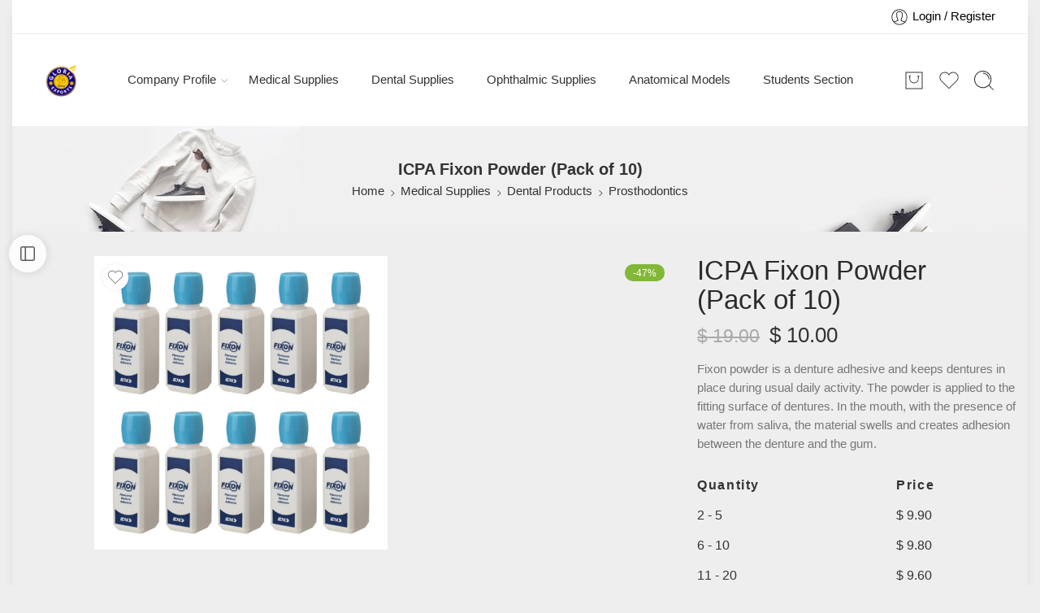

--- FILE ---
content_type: text/html; charset=UTF-8
request_url: https://gloriaexports.com/product/icpa-fixon-powder-pack-of-10/?v=06fa567b72d7
body_size: 77260
content:
<!DOCTYPE html><html lang="en-US" prefix="og: https://ogp.me/ns#"><head><script data-no-optimize="1">var litespeed_docref=sessionStorage.getItem("litespeed_docref");litespeed_docref&&(Object.defineProperty(document,"referrer",{get:function(){return litespeed_docref}}),sessionStorage.removeItem("litespeed_docref"));</script> <meta charset="UTF-8" /><meta http-equiv="X-UA-Compatible" content="IE=Edge" /><meta name="viewport" content="width=device-width, initial-scale=1.0, maximum-scale=1.0, user-scalable=0" /><link rel="profile" href="http://gmpg.org/xfn/11" /><link rel="pingback" href="https://gloriaexports.com/xmlrpc.php" /><link rel="icon" href="https://gloriaexports.com/wp-content/uploads/2020/08/Logo-3-150x150.png" sizes="32x32" /><link rel="icon" href="https://gloriaexports.com/wp-content/uploads/2020/08/Logo-3-280x280.png" sizes="192x192" /><link rel="apple-touch-icon" href="https://gloriaexports.com/wp-content/uploads/2020/08/Logo-3-280x280.png" /><meta name="msapplication-TileImage" content="https://gloriaexports.com/wp-content/uploads/2020/08/Logo-3-280x280.png" /><title>ICPA Fixon Powder (Pack Of 10) - GloriaExports.com</title><meta name="description" content="Fixon powder is a denture adhesive and keeps dentures in place during usual daily activity. The powder is applied to the fitting surface of dentures. In the mouth, with the presence of water from saliva, the material swells and creates adhesion between the denture and the gum."/><meta name="robots" content="follow, index, max-snippet:-1, max-video-preview:-1, max-image-preview:large"/><link rel="canonical" href="https://gloriaexports.com/product/icpa-fixon-powder-pack-of-10/" /><meta property="og:locale" content="en_US" /><meta property="og:type" content="product" /><meta property="og:title" content="ICPA Fixon Powder (Pack Of 10) - GloriaExports.com" /><meta property="og:description" content="Fixon powder is a denture adhesive and keeps dentures in place during usual daily activity. The powder is applied to the fitting surface of dentures. In the mouth, with the presence of water from saliva, the material swells and creates adhesion between the denture and the gum." /><meta property="og:url" content="https://gloriaexports.com/product/icpa-fixon-powder-pack-of-10/" /><meta property="og:site_name" content="Gloria Exports Enterprise" /><meta property="og:updated_time" content="2024-06-24T12:57:04+05:30" /><meta property="fb:app_id" content="996131707627279" /><meta property="og:image" content="https://gloriaexports.com/wp-content/uploads/2022/12/icpaimage-15_1.jpg" /><meta property="og:image:secure_url" content="https://gloriaexports.com/wp-content/uploads/2022/12/icpaimage-15_1.jpg" /><meta property="og:image:width" content="1000" /><meta property="og:image:height" content="1000" /><meta property="og:image:alt" content="ICPA Fixon Powder (Pack of 10)" /><meta property="og:image:type" content="image/jpeg" /><meta property="product:brand" content="ICPA" /><meta property="product:price:amount" content="10" /><meta property="product:price:currency" content="USD" /><meta property="product:availability" content="instock" /><meta property="product:retailer_item_id" content="DK-10361" /><meta name="twitter:card" content="summary_large_image" /><meta name="twitter:title" content="ICPA Fixon Powder (Pack Of 10) - GloriaExports.com" /><meta name="twitter:description" content="Fixon powder is a denture adhesive and keeps dentures in place during usual daily activity. The powder is applied to the fitting surface of dentures. In the mouth, with the presence of water from saliva, the material swells and creates adhesion between the denture and the gum." /><meta name="twitter:site" content="@gloriaexports" /><meta name="twitter:creator" content="@gloriaexports" /><meta name="twitter:image" content="https://gloriaexports.com/wp-content/uploads/2022/12/icpaimage-15_1.jpg" /><meta name="twitter:label1" content="Price" /><meta name="twitter:data1" content="&#036;&nbsp;10.00" /><meta name="twitter:label2" content="Availability" /><meta name="twitter:data2" content="In stock" /> <script type="application/ld+json" class="rank-math-schema-pro">{"@context":"https://schema.org","@graph":[{"@type":"Organization","@id":"https://gloriaexports.com/#organization","name":"Gloria Exports Enterprise","url":"https://gloriaexports.com","sameAs":["https://www.facebook.com/gloria.exports.enterprise/","https://twitter.com/gloriaexports"],"logo":{"@type":"ImageObject","@id":"https://gloriaexports.com/#logo","url":"https://gloriaexports.com/wp-content/uploads/2020/08/Logo-3.png","contentUrl":"https://gloriaexports.com/wp-content/uploads/2020/08/Logo-3.png","caption":"Gloria Exports Enterprise","inLanguage":"en-US","width":"360","height":"360"}},{"@type":"WebSite","@id":"https://gloriaexports.com/#website","url":"https://gloriaexports.com","name":"Gloria Exports Enterprise","alternateName":"GEE","publisher":{"@id":"https://gloriaexports.com/#organization"},"inLanguage":"en-US"},{"@type":"ImageObject","@id":"https://gloriaexports.com/wp-content/uploads/2022/12/icpaimage-15_1.jpg","url":"https://gloriaexports.com/wp-content/uploads/2022/12/icpaimage-15_1.jpg","width":"1000","height":"1000","caption":"ICPA Fixon Powder (Pack of 10)","inLanguage":"en-US"},{"@type":"ItemPage","@id":"https://gloriaexports.com/product/icpa-fixon-powder-pack-of-10/#webpage","url":"https://gloriaexports.com/product/icpa-fixon-powder-pack-of-10/","name":"ICPA Fixon Powder (Pack Of 10) - GloriaExports.com","datePublished":"2022-12-14T12:50:17+05:30","dateModified":"2024-06-24T12:57:04+05:30","isPartOf":{"@id":"https://gloriaexports.com/#website"},"primaryImageOfPage":{"@id":"https://gloriaexports.com/wp-content/uploads/2022/12/icpaimage-15_1.jpg"},"inLanguage":"en-US"},{"@type":"Product","brand":{"@type":"Brand","name":"ICPA"},"name":"ICPA Fixon Powder (Pack of 10) - GloriaExports.com","description":"Fixon powder is a denture adhesive and keeps dentures in place during usual daily activity. The powder is applied to the fitting surface of dentures. In the mouth, with the presence of water from saliva, the material swells and creates adhesion between the denture and the gum.","sku":"DK-10361","category":"Medical Supplies &gt; Dental Products","mainEntityOfPage":{"@id":"https://gloriaexports.com/product/icpa-fixon-powder-pack-of-10/#webpage"},"image":[{"@type":"ImageObject","url":"https://gloriaexports.com/wp-content/uploads/2022/12/icpaimage-15_1.jpg","height":"1000","width":"1000"}],"offers":{"@type":"Offer","price":"10.00","priceCurrency":"USD","priceValidUntil":"2027-12-31","availability":"http://schema.org/InStock","itemCondition":"NewCondition","url":"https://gloriaexports.com/product/icpa-fixon-powder-pack-of-10/","seller":{"@type":"Organization","@id":"https://gloriaexports.com/","name":"Gloria Exports Enterprise","url":"https://gloriaexports.com","logo":"https://gloriaexports.com/wp-content/uploads/2020/08/Logo-3.png"}},"@id":"https://gloriaexports.com/product/icpa-fixon-powder-pack-of-10/#richSnippet"}]}</script> <link rel='dns-prefetch' href='//sdk.cashfree.com' /><link rel='dns-prefetch' href='//capi-automation.s3.us-east-2.amazonaws.com' /><link rel='dns-prefetch' href='//www.googletagmanager.com' /><link rel='dns-prefetch' href='//fonts.googleapis.com' /><link rel='dns-prefetch' href='//pagead2.googlesyndication.com' /><link rel="alternate" type="application/rss+xml" title="GloriaExports.com &raquo; Feed" href="https://gloriaexports.com/feed/" /><link rel="alternate" type="application/rss+xml" title="GloriaExports.com &raquo; Comments Feed" href="https://gloriaexports.com/comments/feed/" /><link rel="preload" href="//gloriaexports.com/wp-content/themes/elessi-theme/assets/minify-font-icons/font-nasa-icons/nasa-font.woff" as="font" type="font/woff" crossorigin /><link rel="preload" href="//gloriaexports.com/wp-content/themes/elessi-theme/assets/minify-font-icons/font-pe-icon-7-stroke/Pe-icon-7-stroke.woff" as="font" type="font/woff" crossorigin /><link rel="preload" href="//gloriaexports.com/wp-content/themes/elessi-theme/assets/minify-font-icons/font-awesome-4.7.0/fontawesome-webfont.woff2" as="font" type="font/woff2" crossorigin /><link rel="preload" href="//gloriaexports.com/wp-content/themes/elessi-theme/assets/minify-font-icons/font-awesome-4.7.0/fontawesome-webfont.woff" as="font" type="font/woff" crossorigin /><link rel="alternate" title="oEmbed (JSON)" type="application/json+oembed" href="https://gloriaexports.com/wp-json/oembed/1.0/embed?url=https%3A%2F%2Fgloriaexports.com%2Fproduct%2Ficpa-fixon-powder-pack-of-10%2F" /><link rel="alternate" title="oEmbed (XML)" type="text/xml+oembed" href="https://gloriaexports.com/wp-json/oembed/1.0/embed?url=https%3A%2F%2Fgloriaexports.com%2Fproduct%2Ficpa-fixon-powder-pack-of-10%2F&#038;format=xml" /><style id='wp-img-auto-sizes-contain-inline-css' type='text/css'>img:is([sizes=auto i],[sizes^="auto," i]){contain-intrinsic-size:3000px 1500px}
/*# sourceURL=wp-img-auto-sizes-contain-inline-css */</style><style id="litespeed-ccss">ul{box-sizing:border-box}:root{--wp--preset--font-size--normal:16px;--wp--preset--font-size--huge:42px}.screen-reader-text{clip:rect(1px,1px,1px,1px);word-wrap:normal!important;border:0;-webkit-clip-path:inset(50%);clip-path:inset(50%);height:1px;margin:-1px;overflow:hidden;padding:0;position:absolute;width:1px}body{--wp--preset--color--black:#000;--wp--preset--color--cyan-bluish-gray:#abb8c3;--wp--preset--color--white:#fff;--wp--preset--color--pale-pink:#f78da7;--wp--preset--color--vivid-red:#cf2e2e;--wp--preset--color--luminous-vivid-orange:#ff6900;--wp--preset--color--luminous-vivid-amber:#fcb900;--wp--preset--color--light-green-cyan:#7bdcb5;--wp--preset--color--vivid-green-cyan:#00d084;--wp--preset--color--pale-cyan-blue:#8ed1fc;--wp--preset--color--vivid-cyan-blue:#0693e3;--wp--preset--color--vivid-purple:#9b51e0;--wp--preset--gradient--vivid-cyan-blue-to-vivid-purple:linear-gradient(135deg,rgba(6,147,227,1) 0%,#9b51e0 100%);--wp--preset--gradient--light-green-cyan-to-vivid-green-cyan:linear-gradient(135deg,#7adcb4 0%,#00d082 100%);--wp--preset--gradient--luminous-vivid-amber-to-luminous-vivid-orange:linear-gradient(135deg,rgba(252,185,0,1) 0%,rgba(255,105,0,1) 100%);--wp--preset--gradient--luminous-vivid-orange-to-vivid-red:linear-gradient(135deg,rgba(255,105,0,1) 0%,#cf2e2e 100%);--wp--preset--gradient--very-light-gray-to-cyan-bluish-gray:linear-gradient(135deg,#eee 0%,#a9b8c3 100%);--wp--preset--gradient--cool-to-warm-spectrum:linear-gradient(135deg,#4aeadc 0%,#9778d1 20%,#cf2aba 40%,#ee2c82 60%,#fb6962 80%,#fef84c 100%);--wp--preset--gradient--blush-light-purple:linear-gradient(135deg,#ffceec 0%,#9896f0 100%);--wp--preset--gradient--blush-bordeaux:linear-gradient(135deg,#fecda5 0%,#fe2d2d 50%,#6b003e 100%);--wp--preset--gradient--luminous-dusk:linear-gradient(135deg,#ffcb70 0%,#c751c0 50%,#4158d0 100%);--wp--preset--gradient--pale-ocean:linear-gradient(135deg,#fff5cb 0%,#b6e3d4 50%,#33a7b5 100%);--wp--preset--gradient--electric-grass:linear-gradient(135deg,#caf880 0%,#71ce7e 100%);--wp--preset--gradient--midnight:linear-gradient(135deg,#020381 0%,#2874fc 100%);--wp--preset--font-size--small:13px;--wp--preset--font-size--medium:20px;--wp--preset--font-size--large:36px;--wp--preset--font-size--x-large:42px;--wp--preset--spacing--20:.44rem;--wp--preset--spacing--30:.67rem;--wp--preset--spacing--40:1rem;--wp--preset--spacing--50:1.5rem;--wp--preset--spacing--60:2.25rem;--wp--preset--spacing--70:3.38rem;--wp--preset--spacing--80:5.06rem;--wp--preset--shadow--natural:6px 6px 9px rgba(0,0,0,.2);--wp--preset--shadow--deep:12px 12px 50px rgba(0,0,0,.4);--wp--preset--shadow--sharp:6px 6px 0px rgba(0,0,0,.2);--wp--preset--shadow--outlined:6px 6px 0px -3px rgba(255,255,255,1),6px 6px rgba(0,0,0,1);--wp--preset--shadow--crisp:6px 6px 0px rgba(0,0,0,1)}#cartbounty-exit-intent-form{z-index:-1;opacity:0;visibility:hidden;position:fixed;width:100%;height:100%;top:0;left:0;overflow:auto}#cartbounty-exit-intent-form-backdrop{position:fixed;top:0;left:0;height:100%;width:100%;background:#000;opacity:0;z-index:0;display:block;visibility:hidden}#cartbounty-exit-intent-close{height:42px;width:42px;top:20px;right:20px;position:absolute;padding:15px;opacity:.6;z-index:2;overflow:hidden}#cartbounty-exit-intent-form-container{position:relative;padding:60px 60px 50px;opacity:0;overflow-x:hidden}#cartbounty-exit-intent-form-content-l{text-align:center}#cartbounty-exit-intent-form-content img{display:block;margin:0 auto;margin-bottom:20px;max-height:30vh;width:auto;max-width:100%}#cartbounty-exit-intent-submit{display:inline-block;width:36%;padding:10px 5%;position:relative;margin:0;height:50px;float:none;min-width:unset;border:0 none;opacity:.9}#cartbounty-exit-intent-form input{width:62%;min-width:unset;display:inline-block;height:50px;vertical-align:top;padding:12px 15px;margin:0}#cartbounty-exit-intent-form h2{font-size:34px;line-height:42px;margin-top:0;margin-bottom:15px}#cartbounty-exit-intent-form p{font-size:15px;line-height:20px;margin:0;padding:0 0 20px}.cartbounty-ei-center#cartbounty-exit-intent-form{overflow-y:auto;display:-webkit-box;display:-moz-box;display:-ms-flexbox;display:-webkit-flex;display:flex}.cartbounty-ei-center #cartbounty-exit-intent-form-container{position:relative;height:auto;width:100%;max-width:600px;border-radius:4px;-moz-border-radius:4px;-webkit-border-radius:4px;margin:auto}@media screen and (max-width:768px){.cartbounty-ei-center #cartbounty-exit-intent-form-container{width:90%}}@media screen and (max-width:576px){#cartbounty-exit-intent-form input{width:100%;margin-bottom:10px}#cartbounty-exit-intent-form-container{padding:30px 30px 20px}.cartbounty-ei-center #cartbounty-exit-intent-form-container{width:94%}#cartbounty-exit-intent-form-container{padding:30px 30px 10px}#cartbounty-exit-intent-submit{width:auto}}@media screen and (max-width:320px){#cartbounty-exit-intent-form h2{font-size:26px;line-height:36px}}.screen-reader-text{position:absolute;top:-10000em;width:1px;height:1px;margin:-1px;padding:0;overflow:hidden;clip:rect(0,0,0,0);border:0}.elementor *{box-sizing:border-box}.elementor img{height:auto;max-width:100%;border:none;border-radius:0;box-shadow:none}:root{--page-title-display:block}h1.entry-title{display:var(--page-title-display)}.elementor-kit-83962{--e-global-color-primary:#6ec1e4;--e-global-color-secondary:#54595f;--e-global-color-text:#7a7a7a;--e-global-color-accent:#61ce70;--e-global-color-4332bcac:#4054b2;--e-global-color-4d203e9e:#23a455;--e-global-color-3a5fc604:#000;--e-global-color-314c6d7f:#fff;--e-global-typography-primary-font-family:"Roboto";--e-global-typography-primary-font-weight:600;--e-global-typography-secondary-font-family:"Roboto Slab";--e-global-typography-secondary-font-weight:400;--e-global-typography-text-font-family:"Roboto";--e-global-typography-text-font-weight:400;--e-global-typography-accent-font-family:"Roboto";--e-global-typography-accent-font-weight:500}.wcml-dropdown{width:15.5em;max-width:100%;position:relative}.wcml-dropdown>ul{position:relative;padding:0;margin:0!important;list-style-type:none}.wcml-dropdown li{list-style-type:none;padding:0;margin:0;border:1px solid #cdcdcd;background-color:#fff}.wcml-dropdown a{display:block;text-decoration:none;padding:.5em .5em .4em;line-height:1;box-shadow:none!important}.wcml-dropdown a.wcml-cs-item-toggle{position:relative;padding-right:calc(10px + .7em + .7em)}.wcml-dropdown a.wcml-cs-item-toggle:after{content:'';vertical-align:middle;display:inline-block;border:.35em solid transparent;border-top:.5em solid;position:absolute;right:10px;top:calc(50% - .175em)}.wcml-dropdown .wcml-cs-submenu{visibility:hidden;position:absolute;top:100%;right:0;left:0;border-top:1px solid #cdcdcd;padding:0;margin:0!important;list-style-type:none;z-index:101}.wcml-dropdown .wcml-cs-submenu li{padding:0;margin:0;border:solid #cdcdcd;border-width:0 1px 1px}.woocommerce .wcml-dropdown.product{margin:1em 0;overflow:visible}.product.wcml-dropdown,.product.wcml-dropdown li,.product.wcml-dropdown li li{border-color:#cdcdcd}.product.wcml-dropdown li>a{color:#444;background-color:#fff}.product.wcml-dropdown .wcml-cs-active-currency>a{color:#444;background-color:#fff}[class*=" icon-nasa-"]{display:inline-block;font-family:"nasa-font";font-style:normal;font-weight:400;font-variant:normal;text-transform:none;speak:none;line-height:1;-webkit-font-smoothing:antialiased;-moz-osx-font-smoothing:grayscale;direction:ltr!important}.icon-nasa-like:before{content:""}.fa{display:inline-block;font:normal normal normal 14px/1 FontAwesome;font-size:inherit;text-rendering:auto;-webkit-font-smoothing:antialiased;-moz-osx-font-smoothing:grayscale}.fa-angle-right:before{content:"\f105"}.fa-shopping-bag:before{content:"\f290"}[class^=pe-7s-],[class*=" pe-7s-"]{display:inline-block;font-family:'Pe-icon-7-stroke';speak:none;font-style:normal;font-weight:400;font-variant:normal;text-transform:none;line-height:1;-webkit-font-smoothing:antialiased;-moz-osx-font-smoothing:grayscale}.pe-7s-smile:before{content:"\e6c6"}.pe-7s-angle-up:before{content:"\e682"}.pe-7s-angle-right:before{content:"\e684"}.pe-7s-angle-left:before{content:"\e686"}.pe-7s-angle-down:before{content:"\e688"}.pe-7s-user:before{content:"\e605"}.pe-7s-look:before{content:"\e63e"}.pe-7s-clock:before{content:"\e66b"}.pe-7s-alarm:before{content:"\e67e"}:root{--joinchat-ico:url("data:image/svg+xml;charset=utf-8,%3Csvg xmlns='http://www.w3.org/2000/svg' viewBox='0 0 24 24'%3E%3Cpath fill='%23fff' d='M3.516 3.516c4.686-4.686 12.284-4.686 16.97 0 4.686 4.686 4.686 12.283 0 16.97a12.004 12.004 0 0 1-13.754 2.299l-5.814.735a.392.392 0 0 1-.438-.44l.748-5.788A12.002 12.002 0 0 1 3.517 3.517zm3.61 17.043.3.158a9.846 9.846 0 0 0 11.534-1.758c3.843-3.843 3.843-10.074 0-13.918-3.843-3.843-10.075-3.843-13.918 0a9.846 9.846 0 0 0-1.747 11.554l.16.303-.51 3.942a.196.196 0 0 0 .219.22l3.961-.501zm6.534-7.003-.933 1.164a9.843 9.843 0 0 1-3.497-3.495l1.166-.933a.792.792 0 0 0 .23-.94L9.561 6.96a.793.793 0 0 0-.924-.445 1291.6 1291.6 0 0 0-2.023.524.797.797 0 0 0-.588.88 11.754 11.754 0 0 0 10.005 10.005.797.797 0 0 0 .88-.587l.525-2.023a.793.793 0 0 0-.445-.923L14.6 13.327a.792.792 0 0 0-.94.23z'/%3E%3C/svg%3E");--joinchat-font:-apple-system,blinkmacsystemfont,"Segoe UI",roboto,oxygen-sans,ubuntu,cantarell,"Helvetica Neue",sans-serif}.joinchat{--bottom:20px;--sep:20px;--s:60px;--header:calc(var(--s)*1.16667);--vh:100vh;--red:37;--green:211;--blue:102;--rgb:var(--red) var(--green) var(--blue);--color:rgb(var(--rgb));--dark:rgb(calc(var(--red) - 75) calc(var(--green) - 75) calc(var(--blue) - 75));--hover:rgb(calc(var(--red) + 50) calc(var(--green) + 50) calc(var(--blue) + 50));--bg:rgb(var(--rgb)/4%);--tolerance:210;--bw:calc((var(--red)*0.2126 + var(--green)*0.7152 + var(--blue)*0.0722 - var(--tolerance))*-10000000);--text:hsl(0deg 0% calc(var(--bw)*1%)/clamp(70%,calc(var(--bw)*1%),100%));--msg:var(--color);color:var(--text);display:none;position:fixed;z-index:9000;right:var(--sep);bottom:var(--bottom);font:normal normal normal 16px/1.625em var(--joinchat-font);letter-spacing:0;animation:joinchat_show .5s cubic-bezier(.18,.89,.32,1.28) 10ms both;transform:scale3d(0,0,0);transform-origin:calc(var(--s)/-2) calc(var(--s)/-4);touch-action:manipulation;-webkit-font-smoothing:antialiased}.joinchat *,.joinchat :after,.joinchat :before{box-sizing:border-box}@supports not (width:clamp(1px,1%,10px)){.joinchat{--text:hsl(0deg 0% calc(var(--bw)*1%)/90%)}}.joinchat__button{display:flex;flex-direction:row;position:absolute;z-index:2;bottom:8px;right:8px;height:var(--s);min-width:var(--s);background:#25d366;color:inherit;border-radius:calc(var(--s)/2);box-shadow:1px 6px 24px 0 rgba(7,94,84,.24)}.joinchat__button__open{width:var(--s);height:var(--s);border-radius:50%;background:rgb(0 0 0/0) var(--joinchat-ico) 50% no-repeat;background-size:60%;overflow:hidden}.joinchat__button__send{display:none;flex-shrink:0;width:var(--s);height:var(--s);max-width:var(--s);padding:calc(var(--s)*0.18);margin:0;overflow:hidden}.joinchat__button__send path{fill:none!important;stroke:var(--text)!important}.joinchat__button__send .joinchat_svg__plain{stroke-dasharray:1097;stroke-dashoffset:1097;animation:joinchat_plain 6s .2s ease-in-out infinite}.joinchat__button__send .joinchat_svg__chat{stroke-dasharray:1020;stroke-dashoffset:1020;animation:joinchat_chat 6s 3.2s ease-in-out infinite}.joinchat__button__sendtext{padding:0;max-width:0;border-radius:var(--s);font-weight:600;line-height:var(--s);white-space:nowrap;opacity:0;overflow:hidden;text-overflow:ellipsis}.joinchat__qr{position:absolute;bottom:calc(var(--s) + 16px);right:0;display:none;flex-direction:column-reverse;width:228px;min-height:200px;padding:14px 14px 10px;border:none;border-radius:16px;background:#fff;color:rgba(0,0,0,.8);text-align:center;white-space:nowrap;filter:drop-shadow(0 1px 4px rgba(0,0,0,.4));animation:joinchat_badge_in .4s cubic-bezier(.11,.84,.83,1.01) .5s both}.joinchat__qr:after{content:"";display:block;position:absolute;bottom:-6px;right:calc(var(--s)/2 - 6px);border:8px solid transparent;border-width:8px 6px 0;border-top-color:#fff}.joinchat__qr div{font-size:14px;color:#4a4a4a;overflow:hidden;text-overflow:ellipsis}.joinchat__box{display:flex;flex-direction:column;position:absolute;bottom:0;right:0;z-index:1;width:calc(100vw - var(--sep)*2);max-width:400px;max-height:calc(var(--vh) - var(--bottom) - var(--sep));border-radius:calc(var(--s)/2 + 2px);background:#fff linear-gradient(0deg,var(--bg),var(--bg));box-shadow:0 2px 6px 0 rgba(0,0,0,.5);text-align:left;overflow:hidden;transform:scale3d(0,0,0);opacity:0}.joinchat__header{display:flex;flex-flow:row;align-items:center;position:relative;flex-shrink:0;height:var(--header);min-height:50px;padding:0 70px 0 26px;margin:0;background:var(--color)}.joinchat__wa{height:28px;width:auto;fill:currentcolor;opacity:.8}.joinchat__close{--size:34px;position:absolute;top:calc(50% - var(--size)/2);right:24px;width:var(--size);height:var(--size);border-radius:50%;background:rgba(0,0,0,.4) url("data:image/svg+xml;charset=utf-8,%3Csvg xmlns='http://www.w3.org/2000/svg' fill='%23fff' viewBox='0 0 24 24'%3E%3Cpath d='M24 2.4 21.6 0 12 9.6 2.4 0 0 2.4 9.6 12 0 21.6 2.4 24l9.6-9.6 9.6 9.6 2.4-2.4-9.6-9.6L24 2.4z'/%3E%3C/svg%3E") 50% no-repeat;background-size:12px}.joinchat__box__scroll{overflow-x:hidden;overflow-y:scroll;overscroll-behavior-y:contain;-webkit-overflow-scrolling:touch}.joinchat__box__scroll::-webkit-scrollbar{width:4px;background:rgb(0 0 0/0)}.joinchat__box__scroll::-webkit-scrollbar-thumb{border-radius:2px;background:rgb(0 0 0/0)}.joinchat__box__content{width:calc(100% + 4px);padding:20px 0 calc(var(--s) + 16px)}.joinchat{--peak:url(#joinchat__peak_l)}.joinchat__message{position:relative;min-height:56px;padding:15px 20px;margin:0 26px 26px;border-radius:32px;background:#fff;color:#4a4a4a;word-break:break-word;filter:drop-shadow(0 1px 2px rgba(0,0,0,.3));transform:translateZ(0)}.joinchat__message:before{content:"";display:block;position:absolute;bottom:19px;left:-15px;width:17px;height:25px;background:inherit;-webkit-clip-path:var(--peak);clip-path:var(--peak)}@keyframes joinchat_show{0%{transform:scale3d(0,0,0)}to{transform:scaleX(1)}}@keyframes joinchat_badge_in{0%{opacity:0;transform:translate3d(0,50px,0)}to{opacity:1;transform:translateZ(0)}}@keyframes joinchat_plain{0%,50%,to{stroke-dashoffset:1097}5%,45%{stroke-dashoffset:0}}@keyframes joinchat_chat{0%,50%,to{stroke-dashoffset:1020}5%,45%{stroke-dashoffset:0}}@media (prefers-color-scheme:dark){.joinchat--dark-auto{--msg:var(--dark)}.joinchat--dark-auto .joinchat__box__scroll{background:#1a1a1a}.joinchat--dark-auto .joinchat__header{background:var(--dark)}.joinchat--dark-auto .joinchat__message{background:#505050;color:#d8d8d8}}@media (prefers-reduced-motion){.joinchat{animation:none}.joinchat__button__send .joinchat_svg__plain{stroke-dasharray:0;animation:none}.joinchat__button__send .joinchat_svg__chat{animation:none}}header,main,nav{display:block}script,template{display:none}html{font-family:sans-serif;-ms-text-size-adjust:100%;-webkit-text-size-adjust:100%}body{overflow-x:hidden;overflow-y:auto}a{background:0 0}h1{font-size:2em;margin:.67em 0}strong{font-weight:700}hr{-moz-box-sizing:content-box;box-sizing:content-box;height:0}img{border:0}svg:not(:root){overflow:hidden}button,input{font:inherit;margin:0}button,input{line-height:normal}button{text-transform:none}button{-webkit-appearance:button}button::-moz-focus-inner,input::-moz-focus-inner{border:0;padding:0}img{color:transparent}*,*:before,*:after{-moz-box-sizing:border-box;-webkit-box-sizing:border-box;box-sizing:border-box}html,body{font-size:14.5px}body{color:#333;padding:0;margin:0;font-family:"Open Sans",Helvetica,Arial,sans-serif;font-weight:400;font-style:normal;line-height:1;position:relative}img{max-width:100%;height:auto}img{-ms-interpolation-mode:bicubic}.left{float:left!important}.right{float:right!important}.text-left{text-align:left!important}.text-center{text-align:center!important}.antialiased{-webkit-font-smoothing:antialiased;-moz-osx-font-smoothing:grayscale}img{display:inline-block;vertical-align:middle}.row{width:100%;margin-left:auto;margin-right:auto;margin-top:0;margin-bottom:0;max-width:1200px;*zoom:1}.row:before,.row:after{content:" ";display:table}.row:after{clear:both}.row .row{width:auto;margin-left:-10px;margin-right:-10px;margin-top:0;margin-bottom:0;max-width:none;*zoom:1}.row .row:before,.row .row:after{content:" ";display:table}.row .row:after{clear:both}.columns{position:relative;padding-left:10px;padding-right:10px;width:100%;float:left}div,ul,li,h1,h2,h5,form,p{margin:0;padding:0;direction:ltr}a{color:#333;text-decoration:none;line-height:inherit}a img{border:none}p{font-size:100%;line-height:1.6;margin-bottom:1.37931em;text-rendering:optimizeLegibility}p:last-child{margin-bottom:0}h1,h2,h5{font-weight:700;font-style:normal;color:inherit;text-rendering:optimizeLegibility;margin-top:.2em;margin-bottom:.5em;line-height:1.1931em}h1{font-size:1.24138em}h2{font-size:1.10345em}h5{font-size:1.17241em}hr{border:solid #eee;border-width:1px 0 0;clear:both;height:0}i{font-style:italic;line-height:inherit}strong{font-weight:700;line-height:inherit}ul{font-size:1em;line-height:1.6;margin-bottom:1.37931em;list-style-position:inside;font-family:inherit}ul{margin-left:0}ul:last-child{margin-bottom:0}ul li ul{margin-left:1.37931em;margin-bottom:0;font-size:1em}@media only screen and (min-width:768px){h1,h2,h5{line-height:1.4}h1{font-size:1.93103em}h2{font-size:1.7931em}}button,.button{border-width:1px;border-style:solid;text-transform:uppercase;font-family:inherit;letter-spacing:2px;font-weight:700;line-height:1;margin:0;position:relative;text-decoration:none;text-align:center;display:-webkit-inline-box;display:-moz-inline-box;display:-ms-inline-flexbox;display:inline-flex;-webkit-box-pack:center;-ms-flex-pack:center;justify-content:center;-webkit-box-align:center;-ms-flex-align:center;-webkit-align-items:center;align-items:center;padding:0 30px;height:42px;font-size:12px;-webkit-border-radius:5px;-moz-border-radius:5px;border-radius:5px}form{margin:0 0 .96552em}label{font-size:1em;color:#4d4d4d;display:block;font-weight:500;margin-bottom:.2069em}input[type=text],input[type=email]{background-color:#fff;font-family:inherit;border:1px solid #dedede;-webkit-border-radius:30px;-moz-border-radius:30px;border-radius:30px;-webkit-box-shadow:none;box-shadow:none;color:#333;display:block;font-size:100%;margin:0;padding:.48276em;height:42px;width:100%;-moz-box-sizing:border-box;-webkit-box-sizing:border-box;box-sizing:border-box}.black-window,.white-window,.transparent-window,.transparent-mobile{display:none;position:fixed;top:0;bottom:0;left:0;right:0;z-index:400}.black-window:before,.white-window:before,.transparent-window:before,.transparent-mobile:before{content:"";position:absolute;top:0;bottom:0;left:0;right:0;opacity:.5}.black-window:before,.transparent-window:before,.transparent-mobile:before{background-color:#000}.white-window:before{background-color:#fff}@-webkit-keyframes nasa-spin{0%{-webkit-transform:rotate(0deg)}100%{-webkit-transform:rotate(359deg)}}@-moz-keyframes nasa-spin{0%{-moz-transform:rotate(0deg)}100%{-moz-transform:rotate(359deg)}}@-o-keyframes nasa-spin{0%{-o-transform:rotate(0deg)}100%{-o-transform:rotate(359deg)}}@keyframes nasa-spin{0%{transform:rotate(0deg)}100%{transform:rotate(359deg)}}.nasa-loader{content:"";display:block;position:absolute;z-index:9;opacity:.6;top:50%;left:50%;width:30px;height:30px;margin-left:-15px;margin-top:-15px;border-top:1px solid #efefef;border-bottom:1px solid #333;border-left:1px solid #efefef;border-right:1px solid #333;-webkit-border-radius:50%;-moz-border-radius:50%;border-radius:50%;-webkit-animation:nasa-spin .5s linear infinite;-moz-animation:nasa-spin .5s linear infinite;-o-animation:nasa-spin .5s linear infinite;-ms-animation:nasa-spin .5s linear infinite;animation:nasa-spin .5s linear infinite}.nasa-login-register-warper{width:500px;max-width:90%;height:550px;max-height:90%;text-align:center;position:fixed;z-index:9999;top:50%;left:50%;opacity:0;visibility:hidden;border:1px solid #ccc;background:#fff;overflow:hidden;overflow-y:auto;-webkit-border-radius:5px;-moz-border-radius:5px;border-radius:5px;-webkit-transform:translate(-50%,-60%);-moz-transform:translate(-50%,-60%);-o-transform:translate(-50%,-60%);-ms-transform:translate(-50%,-60%);transform:translate(-50%,-60%)}#mobile-navigation{position:relative}#mobile-navigation:before{content:"";display:block;position:absolute;z-index:9;opacity:.6;top:50%;left:50%;width:50px;height:50px;margin-left:-25px;margin-top:-50px;border-top:2px solid #efefef;border-bottom:2px solid #333;border-left:2px solid #efefef;border-right:2px solid #333;-webkit-border-radius:50%;-moz-border-radius:50%;border-radius:50%;-webkit-animation:nasa-spin .5s linear infinite;-moz-animation:nasa-spin .5s linear infinite;-o-animation:nasa-spin .5s linear infinite;-ms-animation:nasa-spin .5s linear infinite;animation:nasa-spin .5s linear infinite}#nasa-menu-sidebar-content{position:fixed;top:0;bottom:0;left:0;z-index:9999;text-align:left;max-height:100%;width:500px;max-width:80%;background-color:#fff;-webkit-transform:translateX(-100%);-moz-transform:translateX(-100%);-o-transform:translateX(-100%);-ms-transform:translateX(-100%);transform:translateX(-100%)}#nasa-menu-sidebar-content .nasa-close-menu-mobile{right:0;top:10px;z-index:9}#nasa-menu-sidebar-content .nasa-mobile-nav-wrap{width:100%;height:100%;position:relative;overflow-y:auto!important;direction:rtl}#masthead{position:relative;background-color:transparent;padding:30px 0}.logo{display:inline-block}.logo .header_logo{max-height:95px;width:auto}.logo .logo_sticky,.logo .logo_mobile{display:none}.header-icons{list-style:none;margin:0;display:-webkit-box;display:-moz-box;display:-ms-flexbox;display:-webkit-flex;display:flex;-webkit-box-align:center;-ms-flex-align:center;-webkit-align-items:center;align-items:center;-webkit-box-pack:end;-ms-flex-pack:end;justify-content:flex-end}.header-icons i{font-size:22px}.nasa-header-sticky .sticky-wrapper{position:unset;top:-30px;width:100%;height:auto;left:0;right:0}.nasa-mini-number{display:inline-block;font-size:11px;position:absolute;background:#f76b6a;color:#fff;text-align:center;top:-6px;right:-6px;padding:0;width:17px;height:17px;line-height:17px;visibility:visible;opacity:1;-webkit-border-radius:50%;-moz-border-radius:50%;border-radius:50%;-webkit-box-shadow:1px 1px 3px 0 rgba(0,0,0,.3);-moz-box-shadow:1px 1px 3px 0 rgba(0,0,0,.3);box-shadow:1px 1px 3px 0 rgba(0,0,0,.3)}.nasa-mini-number.nasa-product-empty,.nasa-mini-number.hidden-tag{visibility:hidden;opacity:0}#nasa-viewed-sidebar-content{top:0;right:0;bottom:0;left:0}#nasa-wishlist-sidebar-content{height:100%}.cart-link .icon-wrap{display:-webkit-box;display:-moz-box;display:-ms-flexbox;display:-webkit-flex;display:flex}.mini-cart{position:relative;line-height:100%}.mini-cart .cart-icon{position:relative}.mini-cart .cart-icon:before{margin-left:0}#nasa-quickview-sidebar-content{position:absolute;z-index:1;top:0;bottom:0;left:0;right:0;padding:25px;overflow-y:auto;background:#fff}.nasa-static-sidebar{position:fixed;top:0;bottom:0;right:0;z-index:9998;width:400px;max-width:80%;-webkit-transform:translateX(100%);-moz-transform:translateX(100%);-o-transform:translateX(100%);-ms-transform:translateX(100%);transform:translateX(100%)}.nasa-static-sidebar#nasa-quickview-sidebar{width:600px;max-width:90%;right:0}.nasa-static-sidebar.style-1{background:#fff;color:#333}.nasa-static-sidebar .nasa-sidebar-tit{font-size:220%;line-height:45px;font-weight:800;display:block;margin:0;text-align:center}.nasa-static-sidebar .nasa-sidebar-close{position:absolute;height:45px;left:0;right:0;top:25px}.nasa-static-sidebar .nasa-sidebar-close.quickview-close{background:0 0}.nasa-static-sidebar .nasa-sidebar-close a{left:0;top:0;z-index:5}.nasa-static-sidebar .nasa-sidebar-close a:before{content:""}.nasa-static-sidebar .nasa-sidebar-close.viewed-close{padding:0 10px}.nasa-static-sidebar .widget_shopping_cart_content{position:absolute;top:95px;bottom:0;left:0;right:0;overflow:hidden;padding:0;display:-webkit-box;display:-moz-box;display:-ms-flexbox;display:-webkit-flex;display:flex;flex:1 1 auto;-webkit-box-align:stretch;-ms-flex-align:stretch;-webkit-align-items:stretch;align-items:stretch;-webkit-box-orient:vertical;-webkit-box-direction:normal;-ms-flex-direction:column;flex-direction:column}.nasa-detail-product-deal-countdown{position:relative;margin-bottom:25px}.nasa-detail-product-deal-countdown.nasa-product-variation-countdown{height:0;margin-bottom:0;overflow:hidden}.nasa-top-cat-filter-wrap-mobile{position:fixed;max-height:100%;width:500px;max-width:80%;top:0;bottom:0;left:0;z-index:400;background:#fff;-webkit-transform:translateX(-100%);-moz-transform:translateX(-100%);-o-transform:translateX(-100%);-ms-transform:translateX(-100%);transform:translateX(-100%)}.nasa-top-cat-filter-wrap-mobile .nasa-tit-filter-cat{position:absolute;top:30px;left:0;right:0;color:inherit;font-size:150%;line-height:30px;margin:0;padding:0 25px;font-weight:700}.nasa-top-cat-filter-wrap-mobile #nasa-mobile-cat-filter{position:absolute;top:80px;bottom:0;left:0;right:0;overflow-y:auto;padding:0 25px}.nasa-top-cat-filter-wrap-mobile .nasa-close-filter-cat{right:0;top:20px}.add-to-cart-grid .cart-icon{position:relative}.product-image-btn .nasa-icon,.nasa-product-grid .nasa-icon{font-size:140%}.nasa-product-grid{position:absolute;top:0;bottom:0;padding-top:8px;right:0;width:1px}.nasa-product-grid .btn-link{display:inline-block;margin-top:10px;visibility:hidden;opacity:0}.nasa-product-grid .add_to_cart_text{display:block;position:absolute;top:0;right:0;bottom:0;left:auto;width:36px;padding-left:0;line-height:36px;text-align:center;text-transform:uppercase;padding:0 3px;font-size:80%;font-weight:700;color:transparent;background:#f76b6a;white-space:nowrap;overflow:hidden;-webkit-border-radius:36px;-moz-border-radius:36px;border-radius:36px}.nasa-product-grid .add-to-cart-grid{position:absolute;z-index:6;top:auto;bottom:-16px;right:10px;left:auto;height:36px;width:36px;display:inline-block;border:none;margin:0;padding:3px;text-align:right;background:#f76b6a;font-size:100%;letter-spacing:initial;-webkit-border-radius:50%;-moz-border-radius:50%;border-radius:50%;-webkit-transform:translateX(10px);-moz-transform:translateX(10px);-o-transform:translateX(10px);-ms-transform:translateX(10px);transform:translateX(10px)}.nasa-product-grid .cart-icon{position:absolute;right:3px;left:auto;font-size:120%;border:none;height:30px;width:30px;text-align:center;float:right;line-height:31px;background:#fff;color:#333;-webkit-border-radius:50%;-moz-border-radius:50%;border-radius:50%}.nasa-product-grid .cart-icon:before{position:absolute;top:0;right:0;bottom:0;left:0;line-height:30px;display:inline-block}.nasa-product-grid .cart-icon.nasa-df-plus:before,.nasa-product-grid .cart-icon.nasa-df-plus:after{content:"";position:absolute}.nasa-product-grid .cart-icon.nasa-df-plus:before{border-top:2px solid #555;width:8px;height:0;top:14px;left:11px;right:auto;bottom:auto}.nasa-product-grid .cart-icon.nasa-df-plus:after{border-left:2px solid #555;height:8px;width:0;top:11px;left:14px;right:auto;bottom:auto}.nasa-product-grid .quick-view{display:inline-block;position:relative;left:-46px;z-index:6;width:36px;height:36px;background:#696969;border:0;padding:0;vertical-align:middle;text-align:center;-webkit-border-radius:50%;-moz-border-radius:50%;border-radius:50%;-webkit-transform:translateX(10px);-moz-transform:translateX(10px);-o-transform:translateX(10px);-ms-transform:translateX(10px);transform:translateX(10px)}.nasa-product-grid .quick-view .nasa-icon{color:#fff;font-size:110%;line-height:36px}.nasa-product-grid .btn-wishlist{position:relative;z-index:6;left:-38px;background:0 0;padding:0;line-height:1;width:20px;height:20px;opacity:inherit;visibility:inherit}.product-info{line-height:1.4}.price{font-size:110%;line-height:1.2;min-height:15px;color:#333;display:-webkit-inline-box;display:-moz-inline-box;display:-ms-inline-flexbox;display:inline-flex;-webkit-box-align:baseline;-ms-flex-align:baseline;-webkit-align-items:baseline;align-items:baseline;-webkit-flex-wrap:wrap;-ms-flex-wrap:wrap;flex-wrap:wrap}.price del{color:#aaa;font-weight:400;font-size:90%;margin-right:8px}.price del .amount{font-weight:400}.price ins{text-decoration:none}.product-item{position:relative;display:block;margin:10px 0 20px}.product-item .product-img-wrap{position:relative;z-index:3}.product-item .info{position:relative;padding:10px 0 20px}.product-item .info .name{padding:8px 0;font-size:115%;line-height:130%;font-weight:400;color:#000;display:block}.product-item .info .nasa-list-brand{display:block;margin-top:8px;line-height:1.2;font-size:80%;color:#888}.product-item .info .nasa-list-brand a{text-transform:uppercase;color:inherit}.product-item .product-des{display:none;font-size:100%}.product-item .nasa-sc-pdeal-countdown{position:absolute;z-index:4;left:0;bottom:35px;background:#fff;border-top:1px solid #f1f1f1;border-bottom:1px solid #f1f1f1;margin:0;padding:10px 0 5px;width:100%;text-align:center;opacity:0}.nasa-show-one-line{overflow:hidden;white-space:nowrap;text-overflow:ellipsis}.main-img img,.back-img img{position:relative;z-index:1}.hover-fade .main-img img{opacity:1}.hover-fade .back-img img{opacity:0;top:0}.nasa-no-effect .main-img img{opacity:unset!important;position:unset!important;-webkit-transform:unset!important;transform:unset!important}a.product-img{display:block}.product-img{position:relative;overflow:hidden}.main-img{display:block;width:auto;height:auto}.main-img img{min-width:100%;display:block}.back-img{width:100%}.back-img img{display:block;min-width:100%;position:absolute;backface-visibility:hidden;-webkit-backface-visibility:hidden;-moz-backface-visibility:hidden;-ms-backface-visibility:hidden;-o-backface-visibility:hidden}.nasa-badges-wrap{position:absolute;left:10px;top:0;z-index:2}.product-gallery .nasa-badges-wrap{z-index:99}.badge{position:relative;float:left;clear:both;margin-top:10px;display:block;padding:3px 10px;z-index:4;background:#f76b6a;color:#fff;line-height:15px;font-size:80%;font-weight:700;text-transform:uppercase;text-align:center;-webkit-border-radius:50px;-moz-border-radius:50px;border-radius:50px}.badge.deal-label{display:none}.nasa-progress-per{position:absolute;top:0;left:0;height:100%;width:0;background:#f76b6a}.nasa-progress-bar-load-shop{position:relative;top:0;left:0;display:block;width:100%;height:2px;margin-bottom:-2px;visibility:hidden}.product-info .entry-title{margin:0;word-wrap:break-word;font-weight:800;font-size:230%;line-height:1.1;color:#2d2a2a}.product-info .price{font-size:180%;clear:both;display:block;margin:0 0 15px;padding-top:10px;font-weight:600}.product-info .products-arrow .price{font-size:100%;padding-top:0}.product-info .woocommerce-product-details__short-description{color:#777;font-size:100%;line-height:1.4;margin-bottom:20px;margin-top:15px;clear:both}.product-info .nasa-single-hr{display:none}.product-info .cart{clear:both;margin-top:30px;margin-bottom:30px;display:-webkit-box;display:-moz-box;display:-ms-flexbox;display:-webkit-flex;display:flex;-webkit-box-orient:horizontal;-webkit-box-direction:normal;-ms-flex-direction:row;flex-direction:row;-webkit-flex-wrap:wrap;-ms-flex-wrap:wrap;flex-wrap:wrap;margin-left:-3px;margin-right:-3px}.product-info .cart.variations_form{width:100%;margin-top:0;display:block;margin-left:0;margin-right:0}.product-gallery{position:relative}.main-images .product-image{display:block}.nasa-single-product-brands{display:block;line-height:1.6;margin-top:10px;margin-bottom:20px;clear:both}.nasa-single-brand-item{display:inline-block;line-height:1.6;position:relative}.nasa-sc-pdeal-countdown{text-align:left}.widget-title{display:block;line-height:1.4}.widget li{list-style:none;margin-bottom:12px;position:relative;padding-left:15px}.widget li:before{color:#ccc;font-family:'FontAwesome';content:"\f111";font-size:50%;position:absolute;top:6px;left:0}.widget li ul{padding:0;margin-top:12px;margin-left:0;margin-right:0}.nasa-top-cat-filter-wrap-mobile,.nasa-product-taxs-widget{list-style:none;margin:0;padding:0}.nasa-product-taxs-widget .children{display:none;padding-left:20px;margin:12px 0 0}.nasa-product-taxs-widget .nasa-current-tax-parent>.children{display:block}.nasa-product-taxs-widget .nasa-current-note{display:none}.nasa-product-taxs-widget li{list-style:none;position:relative;padding-left:0;margin-bottom:12px}.nasa-product-taxs-widget li:before{display:none}.nasa-product-taxs-widget .accordion{display:block;position:absolute;z-index:1;left:0;right:0;top:0;height:23px;padding:0}.nasa-product-taxs-widget .accordion:before,.nasa-product-taxs-widget .accordion:after{content:"";position:absolute;top:50%;right:0;width:9px;height:1px;border-top:1px solid #333}.nasa-product-taxs-widget .accordion:after{-webkit-transform:rotate(90deg);-moz-transform:rotate(90deg);-o-transform:rotate(90deg);-ms-transform:rotate(90deg);transform:rotate(90deg)}.nasa-product-taxs-widget .active>.accordion:after{-webkit-transform:rotate(0);-moz-transform:rotate(0);-o-transform:rotate(0);-ms-transform:rotate(0);transform:rotate(0)}.nasa-product-taxs-widget .nasa-filter-item{display:inline-block;line-height:20px;margin-right:15px;position:relative;z-index:2}.nasa-search{position:relative}.nasa-side-sidebar .widget{margin-bottom:0;width:100%}.nasa-side-sidebar{position:fixed;z-index:401;top:0;bottom:0;width:380px;max-width:80%;background:#fff}.nasa-side-sidebar.nasa-sidebar-right{right:0;-webkit-transform:translateX(100%);-moz-transform:translateX(100%);-o-transform:translateX(100%);-ms-transform:translateX(100%);transform:translateX(100%)}.nasa-side-sidebar .nasa-close-sidebar{right:0;top:30px}.nasa-side-sidebar .nasa-sidebar-off-canvas{position:absolute;top:0;bottom:0;left:0;right:0;overflow-y:auto;padding:40px;color:#333}.nasa-toggle-layout-side-sidebar .toggle-sidebar-shop{line-height:2.8;font-size:115%}.nasa-side-sidebar .widget-title{margin-bottom:.5em;margin-top:0;padding-right:20px;font-size:150%;line-height:25px;font-weight:800;display:block}.nasa-side-sidebar .widget{position:relative;margin-bottom:25px;padding-bottom:15px}.nasa-side-sidebar .widget:last-child{margin-bottom:0;padding-bottom:0}.nasa-side-sidebar .widget:after{content:"";display:block;clear:both}.nasa-sidebar-right .nasa-close-sidebar{left:0;right:auto;top:30px}.nasa-sidebar-right .nasa-close-sidebar:before{content:""}button::-moz-focus-inner{padding:0;border:0}.nasa-static-group-btn{position:fixed;right:25px;bottom:10px;z-index:100;width:0;visibility:hidden;opacity:0}.nasa-static-group-btn a{display:block;width:45px;height:45px;line-height:45px;margin-bottom:15px;position:relative;text-align:center;opacity:.8;-webkit-box-shadow:0 0 5px rgba(0,0,0,.1);-moz-box-shadow:0 0 5px rgba(0,0,0,.1);box-shadow:0 0 5px rgba(0,0,0,.1);-webkit-border-radius:50%;-moz-border-radius:50%;border-radius:50%;-webkit-transform:translateX(-100%);-moz-transform:translateX(-100%);-o-transform:translateX(-100%);-ms-transform:translateX(-100%);transform:translateX(-100%)}.nasa-static-group-btn a#nasa-back-to-top{visibility:hidden;opacity:0}.nasa-static-group-btn a i{line-height:45px}#nasa-back-to-top{position:relative;z-index:100;font-size:200%;background:#fff;color:#333}#nasa-init-viewed{position:relative;z-index:100;font-size:150%;background:#fff;color:#333}.nasa-slider-items-margin .product-item{padding-left:10px;padding-right:10px}@media screen and (max-width:1230px){.nasa-slider-items-margin .product-item{padding-left:5px;padding-right:5px}}.nasa-slick-slider:not(.slick-initialized)>*{display:none}@media only screen and (min-width:1130px){.nasa-slick-slider:not(.slick-initialized)[data-columns="6"]>*{width:16.66%}}@media only screen and (min-width:768px) and (max-width:1130px){.nasa-slick-slider:not(.slick-initialized)[data-columns-tablet="4"]>*{width:25%}}@media only screen and (max-width:768px){.nasa-slick-slider:not(.slick-initialized)[data-columns-small="2"]>*{width:50%}}.primary-color{color:#f76b6a}.nasa-relative{position:relative}.nasa-absolute{position:absolute}.nasa-flex{display:-webkit-box;display:-moz-box;display:-ms-flexbox;display:-webkit-flex;display:flex;-webkit-box-align:center;-ms-flex-align:center;-webkit-align-items:center;align-items:center}.jc{-webkit-box-pack:center;-ms-flex-pack:center;justify-content:center}.jbw{-webkit-box-pack:justify;-ms-flex-pack:justify;justify-content:space-between}.nasa-display-table{display:table}.nasa-close-search{visibility:hidden;opacity:0}.screen-reader-text{display:none;clip:rect(1px,1px,1px,1px);position:absolute;height:0;width:0;overflow:hidden}.nasa-stclose{position:relative;width:36px;height:36px;display:inline-block;font-size:0;color:transparent;-webkit-border-radius:50%;-moz-border-radius:50%;border-radius:50%}.nasa-stclose:before,.nasa-stclose:after{content:"";width:16px;height:0;position:absolute;top:17px;left:10px;border-top:1px solid #333}.nasa-stclose:before{-webkit-transform:rotate(-45deg);-moz-transform:rotate(-45deg);-o-transform:rotate(-45deg);-ms-transform:rotate(-45deg);transform:rotate(-45deg)}.nasa-stclose:after{-webkit-transform:rotate(45deg);-moz-transform:rotate(45deg);-o-transform:rotate(45deg);-ms-transform:rotate(45deg);transform:rotate(45deg)}#wrapper{position:relative;overflow:hidden}html{min-height:100%}body{min-height:100%;background-color:transparent}.pe7-icon{font-size:130%}p:empty{display:none}#nasa-breadcrumb-site{background-size:cover}.breadcrumb-row{width:100%;padding-top:10px;padding-bottom:10px;display:-webkit-box;display:-moz-box;display:-ms-flexbox;display:-webkit-flex;display:flex;-webkit-box-orient:vertical;-webkit-box-direction:normal;-ms-flex-direction:column;flex-direction:column;-webkit-box-pack:center;-ms-flex-pack:center;justify-content:center}.style-single .breadcrumb-row a{position:relative;z-index:101}.breadcrumb{font-weight:400;letter-spacing:0;padding:0;margin:0;font-size:100%;line-height:1.6;color:inherit;display:-webkit-box;display:-moz-box;display:-ms-flexbox;display:-webkit-flex;display:flex;-webkit-flex-wrap:wrap;-ms-flex-wrap:wrap;flex-wrap:wrap;-webkit-box-align:center;-ms-flex-align:center;-webkit-align-items:center;align-items:center;-webkit-box-pack:center;-ms-flex-pack:center;justify-content:center}.breadcrumb a{color:inherit}.breadcrumb svg{position:relative;top:1px}.text-left .breadcrumb{-webkit-box-pack:start;-ms-flex-pack:start;justify-content:flex-start}.nasa-breadcrumb{background:#f7f7f7;display:block;position:relative;margin:0;padding:0}.single-product.nasa-spl-modern-2 .nasa-breadcrumb{background-color:inherit}.woocommerce-notices-wrapper{position:fixed;bottom:45px;left:50%;right:auto;z-index:9999;visibility:visible;padding-right:50px;background-color:#fff;overflow:hidden;min-height:44px;width:600px;max-width:100%;-webkit-box-shadow:0 2.6px 3.6px rgba(0,0,0,.052),0 7.3px 10px rgba(0,0,0,.075),0 17.5px 24.1px rgba(0,0,0,.098),0 58px 80px rgba(0,0,0,.15);-moz-box-shadow:0 2.6px 3.6px rgba(0,0,0,.052),0 7.3px 10px rgba(0,0,0,.075),0 17.5px 24.1px rgba(0,0,0,.098),0 58px 80px rgba(0,0,0,.15);box-shadow:0 2.6px 3.6px rgba(0,0,0,.052),0 7.3px 10px rgba(0,0,0,.075),0 17.5px 24.1px rgba(0,0,0,.098),0 58px 80px rgba(0,0,0,.15);-webkit-border-radius:5px;-moz-border-radius:5px;border-radius:5px;-webkit-transform:translate(-50%,0);-moz-transform:translate(-50%,0);-o-transform:translate(-50%,0);-ms-transform:translate(-50%,0);transform:translate(-50%,0)}.woocommerce-notices-wrapper:empty{visibility:hidden;opacity:0;-webkit-transform:translate(-50%,100%);-moz-transform:translate(-50%,100%);-o-transform:translate(-50%,100%);-ms-transform:translate(-50%,100%);transform:translate(-50%,100%)}.nasa-after-clear:after{content:"";display:block;width:100%;clear:both}.margin-left-80{margin-left:80px!important}.margin-right-45{margin-right:45px!important}.margin-right-80{margin-right:80px!important}.padding-left-10{padding-left:10px!important}.padding-right-50{padding-right:50px!important}.hidden-tag{display:none}.inline-block{display:inline-block}.nasa-tip{position:relative}@media only screen and (max-width:767px){body .product-item .info{padding-bottom:5px}body .product-item .info .name{font-size:105%;padding-top:5px;padding-bottom:5px}body .product-item .info .price{font-size:100%;margin-bottom:7px}}.nasa-check-reponsive{position:fixed;left:0;bottom:0;display:block;height:0;width:0;background:0 0}@media only screen and (max-width:767px){body .black-window-mobile{visibility:hidden;opacity:0;width:100%;height:100%;background:#000;position:fixed;top:0;left:0;z-index:400}body .badge{font-size:70%;padding:1px 6px;line-height:16px}}@media only screen and (max-width:480px){body .product-info .entry-title{font-size:150%;line-height:1.4}body .nasa-side-sidebar{padding:60px 20px}body .product-item .nasa-sc-pdeal-countdown{padding:5px 0 3px}}@media (max-width:370px){body .products-arrow .next-prev-buttons .dropdown-wrap{display:none}}@media screen and (max-width:600px){body .nasa-static-sidebar .widget_shopping_cart_content{top:70px}body .nasa-static-sidebar .nasa-sidebar-close{top:15px}}@media screen and (max-width:340px){body .product-item .product-img-wrap .nasa-product-grid .add-to-cart-grid .add_to_cart_text{font-size:70%}}@media only screen and (min-width:600px) and (max-width:700px){body .product-item .nasa-icon{font-size:150%}}body [class*=columns]+[class*=columns]:last-child{float:left}body .columns .left,body .columns .right{text-align:inherit}.nasa-cookie-notice-container{position:fixed;z-index:399;bottom:30px;right:100px;left:auto;width:315px;background:#fff;visibility:hidden;opacity:0;-webkit-transform:translateY(110%);-moz-transform:translateY(110%);-o-transform:translateY(110%);-ms-transform:translateY(110%);transform:translateY(110%);-webkit-box-shadow:0 0 5px rgba(0,0,0,.17);-moz-box-shadow:0 0 5px rgba(0,0,0,.17);box-shadow:0 0 5px rgba(0,0,0,.17)}.nasa-cookie-notice-container .nasa-cookie-notice-centent{padding:25px;margin:0 auto;line-height:1.6;text-align:center}@media screen and (max-width:767px){.nasa-cookie-notice-container{position:fixed;z-index:399;bottom:0;right:0;left:0;width:100%}}.nasa-sp-mcr .nasa-select-currencies{position:relative}.warpper-mobile-search{display:none;position:fixed;z-index:9999;background:#fff;padding:25px 20px;width:100%;top:0;text-align:center;visibility:hidden;opacity:0;-webkit-box-shadow:0 1px 3px rgba(0,0,0,.1);-moz-box-shadow:0 1px 3px rgba(0,0,0,.1);box-shadow:0 1px 3px rgba(0,0,0,.1);-webkit-transform:translateY(-70px);-moz-transform:translateY(-70px);-o-transform:translateY(-70px);-ms-transform:translateY(-70px);transform:translateY(-70px)}.nasa-mobile-nav-wrap{display:-webkit-box;display:-moz-box;display:-ms-flexbox;display:-webkit-flex;display:flex;-webkit-box-orient:vertical;-webkit-box-direction:normal;-ms-flex-direction:column;flex-direction:column}.nasa-mobile-nav-wrap #mobile-navigation{position:relative;z-index:1;margin:0;overflow-y:auto;-webkit-box-flex:2;-ms-flex-positive:2;flex-grow:2;-webkit-box-ordinal-group:2;-moz-box-ordinal-group:2;-ms-flex-order:2;-webkit-order:2;order:2}button,.button,a.button{background-color:#f76b6a;border-color:#f76b6a;color:#fff}.nasa-close-sidebar,.nasa-sidebar-close a,.nasa-close-menu-mobile,.nasa-top-cat-filter-wrap-mobile .nasa-close-filter-cat{text-indent:-999999px;color:inherit;position:absolute;z-index:1;background:#fff;border:1px solid #e8e8e8;width:45px;height:45px;display:inline-block;text-align:center;-webkit-border-radius:50%;-moz-border-radius:50%;border-radius:50%}.nasa-close-sidebar:before,.nasa-sidebar-close a:before,.nasa-close-menu-mobile:before,.nasa-top-cat-filter-wrap-mobile .nasa-close-filter-cat:before{text-indent:0;font-family:"nasa-font";content:"a";text-align:center;line-height:44px;display:inline-block;position:absolute;left:0;bottom:0;top:0;right:0;color:#333}a[class*=" pe-7s-"]{font-family:'Pe-icon-7-stroke'!important}@keyframes global-loading{0%{transform:skewX(-45deg) translateX(-80%)}to{transform:skewX(-45deg) translateX(80%)}}.nasa-crazy-load.crazy-loading .product-item{overflow:hidden}.nasa-crazy-load.crazy-loading .product-item:after{display:block;content:"";border-color:transparent;position:absolute;z-index:99;top:-50%;left:-50%;right:-50%;bottom:-50%;background-image:linear-gradient(90deg,rgba(255,255,255,0) 20%,rgba(255,255,255,.8) 50%,rgba(255,255,255,0) 80%);animation:global-loading 1.5s infinite;background-color:transparent;visibility:visible;opacity:1;-webkit-box-shadow:none;-moz-box-shadow:none;box-shadow:none}.nasa-crazy-load.crazy-loading .product-item .nasa-sc-pdeal-countdown,.nasa-crazy-load.crazy-loading .product-item .product-img-wrap{overflow:hidden}.nasa-crazy-load.crazy-loading .product-item .nasa-sc-pdeal-countdown:before,.nasa-crazy-load.crazy-loading .product-item .product-img-wrap:before{display:block;content:"";position:absolute;top:0;right:0;bottom:0;left:0;z-index:98;background:#f4f4f4}.nasa-crazy-load.crazy-loading .product-item .info{color:transparent!important}.nasa-crazy-load.crazy-loading .product-item .info .name{position:relative;margin:8px 0;padding:0;overflow:hidden;white-space:nowrap;text-overflow:ellipsis}.nasa-crazy-load.crazy-loading .product-item .info .price *{color:transparent!important}.nasa-crazy-load.crazy-loading .product-item .info .name,.nasa-crazy-load.crazy-loading .product-item .info .price{position:relative;display:table;white-space:nowrap;text-overflow:ellipsis;color:transparent!important}.nasa-crazy-load.crazy-loading .product-item .info .name,.nasa-crazy-load.crazy-loading .product-item .info .price{overflow:hidden;height:12px;color:transparent!important;white-space:nowrap;text-overflow:ellipsis;color:transparent!important}.nasa-crazy-load.crazy-loading .product-item .info .name:before,.nasa-crazy-load.crazy-loading .product-item .info .price:before{display:block;content:"";position:absolute;top:50%;right:0;bottom:auto;left:0;height:12px;z-index:98;background:#f4f4f4;-webkit-transform:translateY(-50%);-moz-transform:translateY(-50%);-o-transform:translateY(-50%);-ms-transform:translateY(-50%);transform:translateY(-50%)}.nasa-crazy-load.crazy-loading .nasa-hoz-buttons .product-item .info .name,.nasa-crazy-load.crazy-loading .nasa-hoz-buttons .price{margin-left:auto;margin-right:auto}.nasa-crazy-load.crazy-loading .vertical-menu-wrapper{overflow:hidden;position:relative}.nasa-crazy-load.crazy-loading .vertical-menu-wrapper:before{display:block;content:"";position:absolute;top:0;right:0;bottom:0;left:0;z-index:98;background:#f4f4f4}.nasa-crazy-load.crazy-loading .vertical-menu-wrapper:after{display:block;content:"";border-color:transparent;position:absolute;z-index:99;top:-50%;left:-50%;right:-50%;bottom:-50%;background-image:linear-gradient(90deg,rgba(255,255,255,0) 20%,rgba(255,255,255,.8) 50%,rgba(255,255,255,0) 80%);animation:global-loading 1.5s infinite}.nasa-crazy-load.crazy-loading .vertical-menu-wrapper{border-color:#f4f4f4}.nasa-crazy-load.crazy-loading .nasa-crazy-inline{visibility:visible;overflow:hidden;color:transparent;position:relative}.nasa-crazy-load.crazy-loading .nasa-crazy-inline>*{color:transparent!important;opacity:0;visibility:hidden}.nasa-crazy-load.crazy-loading .nasa-crazy-inline:before{display:block;content:"";position:absolute;top:50%;right:0;bottom:auto;left:0;height:12px;z-index:98;background:#f4f4f4;-webkit-transform:translateY(-50%);-moz-transform:translateY(-50%);-o-transform:translateY(-50%);-ms-transform:translateY(-50%);transform:translateY(-50%)}.nasa-crazy-load.crazy-loading .nasa-crazy-inline:after{display:block;content:"";border-color:transparent;position:absolute;z-index:99;top:-50%;left:-50%;right:-50%;bottom:-50%;background-image:linear-gradient(90deg,rgba(255,255,255,0) 20%,rgba(255,255,255,.8) 50%,rgba(255,255,255,0) 80%);animation:global-loading 1.5s infinite}body.nasa-crazy-load.crazy-loading .nasa-side-sidebar .widget{visibility:visible;overflow:hidden;color:transparent;position:relative}body.nasa-crazy-load.crazy-loading .nasa-side-sidebar .widget>*{color:transparent!important;opacity:0;visibility:hidden}body.nasa-crazy-load.crazy-loading .nasa-side-sidebar .widget:before{content:"";display:block;width:100%;background-repeat:no-repeat;background-image:linear-gradient(#f4f4f4 100%,transparent 0),linear-gradient(#f4f4f4 100%,transparent 0),linear-gradient(#f4f4f4 100%,transparent 0),linear-gradient(#f4f4f4 100%,transparent 0),linear-gradient(#f4f4f4 100%,transparent 0),linear-gradient(#f4f4f4 100%,transparent 0),linear-gradient(#f4f4f4 100%,transparent 0),linear-gradient(#f4f4f4 100%,transparent 0),linear-gradient(#f4f4f4 100%,transparent 0),linear-gradient(#f4f4f4 100%,transparent 0),linear-gradient(#f4f4f4 100%,transparent 0),linear-gradient(#f4f4f4 100%,transparent 0),linear-gradient(#f4f4f4 100%,transparent 0),linear-gradient(#f4f4f4 100%,transparent 0),linear-gradient(#f4f4f4 100%,transparent 0),linear-gradient(#f4f4f4 100%,transparent 0);background-size:100% 15px,100% 15px,100% 15px,60% 15px,100% 15px,100% 15px,100% 15px,80% 15px,100% 15px,100% 15px,100% 15px,70% 15px,100% 15px,100% 15px,100% 15px,50% 15px;background-position:0 0,0 30px,0 60px,0 90px,0 130px,0 160px,0 190px,0 220px,0 260px,0 290px,0 320px,0 350px,0 390px,0 420px,0 450px,0 480px;height:500px}body.nasa-crazy-load.crazy-loading .nasa-side-sidebar .widget:after{display:block;content:"";border-color:transparent;position:absolute;z-index:99;top:-50%;left:-50%;right:-50%;bottom:-50%;background-image:linear-gradient(90deg,rgba(255,255,255,0) 20%,rgba(255,255,255,.8) 50%,rgba(255,255,255,0) 80%);animation:global-loading 1.5s infinite}body.nasa-crazy-load.crazy-loading .nasa-side-sidebar .widget{height:250px}.nasa-header-flex{width:100%;display:-webkit-box;display:-moz-box;display:-ms-flexbox;display:-webkit-flex;display:flex;-webkit-flex-wrap:nowrap;-ms-flex-wrap:nowrap;flex-wrap:nowrap;-webkit-box-align:center;-ms-flex-align:center;-webkit-align-items:center;align-items:center;-webkit-box-orient:horizontal;-webkit-box-direction:normal;-ms-flex-direction:row;flex-direction:row}.nasa-header-flex .fgr-2{flex-grow:2}.nasa-header-flex .logo-wrapper,.nasa-header-flex .icons-wrapper{max-width:245px}.top-bar .nasa-menus-account .menu-item{position:relative;padding-bottom:6px}.header-multi-languages{list-style:none}.header-multi-languages ul{list-style:none;margin:0}.topbar-menu-container{display:-webkit-box;display:-moz-box;display:-ms-flexbox;display:-webkit-flex;display:flex}.topbar-menu-container ul{display:inline-block}.topbar-menu-container ul:last-child>li:last-child{margin-right:0!important}.topbar-menu-container ul.nasa-menus-account .pe7-icon{position:relative;font-size:20px}.topbar-menu-container ul.header-multi-languages li:after{display:none}.topbar-menu-container ul li span{vertical-align:baseline}.topbar-menu-container ul li:after{content:" ";margin:0 15px;height:11px;color:#d8d8d8;display:inline-block;border-left:1px solid transparent;position:relative;top:1px}.topbar-menu-container ul li:last-child:after{display:none}.topbar-menu-container ul li>a{display:-webkit-box;display:-moz-box;display:-ms-flexbox;display:-webkit-flex;display:flex;-webkit-box-align:center;-ms-flex-align:center;-webkit-align-items:center;align-items:center}.topbar-menu-container ul li>a i{font-weight:500;margin-right:5px;color:inherit}.topbar-menu-container>ul:last-child>li:last-child:after{display:none}.nasa-topbar-wrap{position:relative}.nasa-topbar-wrap .nasa-icon-toggle{display:none;position:absolute;z-index:1;left:25px;bottom:-30px;height:31px;background:#fff}#top-bar{position:relative;margin-top:0;opacity:1;padding:3px 0 2px;height:42px;border-bottom:1px solid #ececec}#top-bar ul{line-height:2;margin:0}#top-bar ul li{list-style:none;display:inline-block}#top-bar .topbar-menu-container{padding-top:3px}#top-bar .left-text{line-height:36px}#top-bar .right-text{line-height:2;font-size:100%}.header-icons .nasa-icon{font-size:28px;position:relative}.header-icons .nasa-icon.fa{font-size:24px}.header-icons>li{line-height:100%;position:relative;margin-left:15px}.header-icons>li.first{margin-left:0}.header-icons .cart-link,.header-icons .wishlist-link{display:-webkit-box;display:-moz-box;display:-ms-flexbox;display:-webkit-flex;display:flex;-webkit-box-orient:vertical;-webkit-box-direction:normal;-ms-flex-direction:column;flex-direction:column;-webkit-box-align:center;-ms-flex-align:center;-webkit-align-items:center;align-items:center}.header-icons .icon-wrap{display:-webkit-box;display:-moz-box;display:-ms-flexbox;display:-webkit-flex;display:flex;position:relative}.nasa-select-currencies{width:auto;max-width:200px}.nasa-select-currencies .wcml-dropdown{width:auto;margin:0!important}.nasa-select-currencies .wcml-dropdown ul{width:100%}.nasa-select-currencies .wcml-dropdown a.wcml-cs-item-toggle{padding:0;overflow:hidden;white-space:nowrap;text-overflow:ellipsis;line-height:inherit;display:block;max-width:100%}.nasa-select-currencies .wcml-dropdown a.wcml-cs-item-toggle:after{display:none}.nasa-select-currencies .wcml-dropdown li.wcml-cs-active-currency{position:relative;padding-bottom:6px;margin-bottom:-6px;border:none;background-color:transparent;max-width:100%}.nasa-select-currencies .wcml-dropdown li.wcml-cs-active-currency li{border:none;background-color:transparent;width:100%}.nasa-select-currencies .wcml-dropdown li.wcml-cs-active-currency li a{visibility:inherit;display:block;width:100%;padding:0 10px;white-space:nowrap}.nasa-select-currencies .wcml-dropdown li.wcml-cs-active-currency>ul{position:absolute;z-index:401;top:100%;left:0;right:auto;display:block;min-width:150px;padding:5px 0;border:1px solid #ececec;background-color:#fff;visibility:hidden;opacity:0;-webkit-transform:translateY(8px);-moz-transform:translateY(8px);-o-transform:translateY(8px);-ms-transform:translateY(8px);transform:translateY(8px)}.nasa-select-languages{position:relative;padding-bottom:6px;margin-bottom:-6px}.nasa-select-languages .nasa-list-languages{position:absolute;z-index:401;top:100%;left:0;display:block;min-width:145px;padding:5px 0;border:1px solid #ececec;background:#fff;visibility:hidden;opacity:0;-webkit-transform:translateY(8px);-moz-transform:translateY(8px);-o-transform:translateY(8px);-ms-transform:translateY(8px);transform:translateY(8px)}.nasa-select-languages .nasa-list-languages:empty{display:none}.nasa-search-space{position:static;min-width:25px;width:100%;top:0}.nasa-search-space .nasa-show-search-form{z-index:102;position:absolute;right:0;top:50%;-webkit-transform:translateY(-50%);-moz-transform:translateY(-50%);-o-transform:translateY(-50%);-ms-transform:translateY(-50%);transform:translateY(-50%)}.nasa-search-space .nasa-show-search-form .nasa-close-search{position:absolute;right:10px;visibility:hidden;opacity:0;top:50%;-webkit-transform:translateY(-50%);-moz-transform:translateY(-50%);-o-transform:translateY(-50%);-ms-transform:translateY(-50%);transform:translateY(-50%)}.nasa-search-space .nasa-show-search-form form{margin-bottom:0;position:relative}.nasa-search-space .nasa-show-search-form input[name="s"]{margin:0;border:none;background:0 0;height:44px;padding-right:10px;padding-left:10px;font-size:100%}.nasa-search-space .nasa-show-search-form input[name="s"]:-ms-input-placeholder{color:#999;opacity:1}.nasa-search-space .nasa-show-search-form .nasa-icon-submit-page{text-transform:capitalize;position:absolute;left:0;top:0;padding:0;width:45px;height:100%;overflow:hidden;background:0 0;border:none}.nasa-search-space .nasa-show-search-form .nasa-icon-submit-page:before{font-family:"nasa-font";content:"";color:#555;display:inline-block;position:absolute;top:50%;right:0;font-size:180%;-webkit-transform:translateY(-50%);-moz-transform:translateY(-50%);-o-transform:translateY(-50%);-ms-transform:translateY(-50%);transform:translateY(-50%)}.nasa-search-space .nasa-show-search-form .nasa-icon-submit-page .nasa-submit-search:after{font-family:'Pe-icon-7-stroke';content:"\e618";color:inherit;display:inline-block;position:absolute;top:50%;right:15px;font-size:180%;-webkit-transform:translateY(-50%);-moz-transform:translateY(-50%);-o-transform:translateY(-50%);-ms-transform:translateY(-50%);transform:translateY(-50%)}.nasa-search-space .nasa-show-search-form.nasa-search-relative{position:relative;z-index:103;background-color:#f1f1f1;padding:0 15px;top:0;-webkit-border-radius:25px;-moz-border-radius:25px;border-radius:25px;-webkit-transform:translateY(0);-moz-transform:translateY(0);-o-transform:translateY(0);-ms-transform:translateY(0);transform:translateY(0)}.nasa-search-space .nasa-show-search-form.nasa-search-relative input[name="s"]{padding-right:55px;padding-left:0}.nasa-search-space .nasa-show-search-form.nasa-search-relative .nasa-icon-submit-page{left:auto;right:0}.nasa-elements-wrap{position:relative}.nasa-elements-wrap .columns{position:static}.header-wrapper{position:relative}.header-type-6 .icons-wrapper .icon-text{display:block;font-size:13px;line-height:1.4}.header-type-6 .icons-wrapper .header-icons{height:50px;-webkit-box-align:center;-ms-flex-align:center;-webkit-align-items:center;align-items:center}.header-type-6 .icons-wrapper .header-icons>li{min-width:55px}.header-type-6 .nasa-header-flex .logo-wrapper,.header-type-6 .nasa-header-flex .icons-wrapper{max-width:100%}.header-type-6 .nasa-elements-wrap-main-menu{margin-top:30px;border-top:1px solid #efefef;border-bottom:1px solid #efefef}.header-type-6 #masthead{padding-bottom:0}.header-type-6 .wide-nav{position:relative}.nav-wrapper{display:inline-block}#site-navigation{display:-webkit-box;display:-moz-box;display:-ms-flexbox;display:-webkit-flex;display:flex;-webkit-box-orient:horizontal;-webkit-box-direction:normal;-ms-flex-direction:row;flex-direction:row;-webkit-box-pack:center;-ms-flex-pack:center;justify-content:center}.wide-nav{margin-bottom:0}.wide-nav li{list-style:none}.menu-item>a i.nasa-has-items-child{visibility:hidden}.menu-item .nasa-open-child{visibility:hidden;display:none}.nasa-megamenu{position:inherit!important}.nav-wrapper ul{padding:0;margin:0}.nav-wrapper .header-nav{margin-bottom:-15px}.nav-wrapper .menu-item{display:inline-block;position:relative}.nav-wrapper .root-item{width:auto;padding-bottom:15px}.nav-wrapper .root-item .nasa-open-child{display:none}.nav-wrapper .root-item>a{display:-webkit-box;display:-moz-box;display:-ms-flexbox;display:-webkit-flex;display:flex;position:relative;margin:0;margin-right:40px;padding:15px 0;white-space:nowrap;text-align:center;font-weight:700}.nav-wrapper .root-item>a .fa{display:block;font-size:170%}.nav-wrapper .root-item>a:after{content:"";display:inline-block;position:absolute;bottom:15px;left:0;width:0;visibility:hidden;opacity:0;border-top:2px solid transparent}.nav-wrapper .root-item>a .nasa-has-items-child{display:none}.nav-wrapper .root-item:last-child>a{margin-right:0}.nav-wrapper .root-item.menu-parent-item>a .nasa-open-child{display:inline-block;visibility:visible;position:absolute;right:-20px;top:50%;opacity:.6;font-size:135%;-webkit-transform:translateY(-50%);-moz-transform:translateY(-50%);-o-transform:translateY(-50%);-ms-transform:translateY(-50%);transform:translateY(-50%)}.vertical-menu .section-title{padding:14px 25px;margin-top:0;vertical-align:middle;color:#333;font-size:100%;position:relative}.vertical-menu .section-title:before{content:"";font-family:"nasa-font";margin-right:10px;padding-left:5px;font-size:100%;color:inherit;vertical-align:middle;position:relative;top:-1px;line-height:inherit}.vertical-menu-wrapper{margin-top:0;margin-bottom:0;padding:15px 0;border:1px solid #efefef;border-top:none;background:#fff}.vertical-menu-wrapper .root-item{padding:0 20px 0 12px;position:relative!important;list-style:none}.vertical-menu-wrapper .root-item>a{padding:14px 0;text-transform:none;display:-webkit-box;display:-moz-box;display:-ms-flexbox;display:-webkit-flex;display:flex;-webkit-box-align:center;-ms-flex-align:center;-webkit-align-items:center;align-items:center}.vertical-menu-wrapper .root-item.nasa-megamenu{position:static!important}.vertical-menu-wrapper .root-item>a{padding:7px 10px 7px 35px;font-size:110%;position:relative;font-weight:600}.vertical-menu-wrapper .root-item>a:before{position:absolute;left:10px;top:50%;content:"";padding:3.5px;border:1px solid #ddd;z-index:1;background:#fff;-webkit-border-radius:99px;-moz-border-radius:99px;border-radius:99px;-webkit-transform:translateY(-50%);-moz-transform:translateY(-50%);-o-transform:translateY(-50%);-ms-transform:translateY(-50%);transform:translateY(-50%)}.vertical-menu-wrapper .root-item>a:after{position:absolute;left:14px;top:18px;content:"";width:1px;height:100%;background:#ddd}.vertical-menu-wrapper .root-item.nasa_odd{background:0 0}.vertical-menu-wrapper .menu-item-has-children a>i.nasa-has-items-child{visibility:visible;opacity:.3;position:absolute;right:15px;top:50%;-webkit-transform:translateY(-50%);-moz-transform:translateY(-50%);-o-transform:translateY(-50%);-ms-transform:translateY(-50%);transform:translateY(-50%)}.vertical-menu-wrapper .menu-item-has-children.root-item>a>i.nasa-has-items-child{right:0}.nasa-vertical-header .section-title{margin-bottom:0;font-weight:700;border:none}.nasa-vertical-header.vertical-menu .section-title{padding:17px 25px 15px 15px;border-top:1px solid transparent;font-size:105%;color:#fff;text-transform:uppercase}.nasa-vertical-header .vertical-menu-container{position:absolute;width:100%;opacity:0;visibility:hidden;top:100%;border:none;z-index:102;-webkit-transform:translateY(-5px);-moz-transform:translateY(-5px);-o-transform:translateY(-5px);-ms-transform:translateY(-5px);transform:translateY(-5px)}.nasa-vertical-header .vertical-menu-wrapper{border:2px solid #f76b6a;padding:5px 0;-webkit-border-radius:0 0 8px 8px;-moz-border-radius:0 0 8px 8px;border-radius:0 0 8px 8px}.nasa-vertical-header .vertical-menu-wrapper>li>a{padding:6px 0!important;border-bottom:1px solid #ddd}.nasa-vertical-header .vertical-menu-wrapper .root-item{padding:0 20px}.nasa-vertical-header .vertical-menu-wrapper .root-item>a{padding:5px 10px 5px 0}.nasa-vertical-header .vertical-menu-wrapper .root-item>a:before,.nasa-vertical-header .vertical-menu-wrapper .root-item>a:after{display:none}.nasa-vertical-header .vertical-menu-wrapper .menu-item-has-children.root-item>a>i.nasa-has-items-child{top:50%;-webkit-transform:translateY(-50%);-moz-transform:translateY(-50%);-o-transform:translateY(-50%);-ms-transform:translateY(-50%);transform:translateY(-50%)}.nasa-menu-vertical-header{min-width:280px;background:#f76b6a;-webkit-border-radius:5px 5px 0 0;-moz-border-radius:5px 5px 0 0;border-radius:5px 5px 0 0}.nasa-menu-vertical-header .nasa-vertical-header .section-title{-webkit-border-radius:6px 6px 0 0;-moz-border-radius:6px 6px 0 0;border-radius:6px 6px 0 0}@media only screen and (min-width:768px) and (max-width:1024px){.nav-wrapper .root-item>a{margin-right:30px}}@media only screen and (min-width:768px){.large-5{width:41.666666%}.large-7{width:58.333333%}.large-12{width:100%}.mini-cart{width:28px;height:28px}.header-type-6 .mini-cart{width:auto}body .desktop-margin-right-30{margin-right:30px!important}}@media screen and (min-width:1200px){body .nasa-check-reponsive.nasa-desktop-check{width:1px;height:1px}}@media only screen and (min-width:768px){body .transparent-mobile,body #nasa-menu-sidebar-content{display:none}body .black-window-mobile{display:none;width:0}.nasa-side-sidebar .nasa-close-sidebar{display:initial}.nasa-top-cat-filter-wrap-mobile{display:none}}@media only screen and (max-width:767px){html{margin-top:0!important}body{background:0 0;-ms-overflow-style:none}body input{font-size:16px}body .warpper-mobile-search{display:block}body .nasa-static-group-btn{right:10px;bottom:0}.logo.nasa-has-mobile-logo .header_logo{display:none}.logo.nasa-has-mobile-logo .logo_mobile{display:inline-block}#top-bar{height:auto}#top-bar .left-text{width:100%}.widget-title{font-size:150%;margin-bottom:20px}#main-content{margin-top:0}.nasa-hide-for-mobile,.hide-for-mobile,.widget:before,.widget:after{display:none}.wide-nav{display:none!important}.product-item .main-img img{width:100%}.main-images{padding-right:0}.product-gallery{margin-bottom:0}.product-gallery .images{margin-bottom:20px}.easyzoom{width:100%}.easyzoom img{max-width:100%}.product-image .attachment-shop_single{width:100%}.cart-icon{margin:0}#masthead{padding:0}.product-item{margin:0 0 10px;min-height:initial!important;overflow:hidden}.product-item .nasa-product-grid{padding-top:5px}.product-item .nasa-product-grid .btn-wishlist{visibility:visible;left:-34px;margin-bottom:5px;margin-top:0;background:#fff;width:30px;height:30px;text-align:center;-webkit-transform:translateX(0);-moz-transform:translateX(0);-o-transform:translateX(0);-ms-transform:translateX(0);transform:translateX(0);-webkit-box-shadow:1px 1px 1px rgba(0,0,0,.1);-moz-box-shadow:1px 1px 1px rgba(0,0,0,.1);box-shadow:1px 1px 1px rgba(0,0,0,.1);-webkit-border-radius:2px;-moz-border-radius:2px;border-radius:2px}.product-item .nasa-product-grid .btn-wishlist .nasa-icon{line-height:30px;font-size:110%}.product-item .nasa-product-grid .add-to-cart-grid{visibility:visible;opacity:1;right:10px;-webkit-transform:translateX(0);-moz-transform:translateX(0);-o-transform:translateX(0);-ms-transform:translateX(0);transform:translateX(0)}.product-item .nasa-product-grid .quick-view{visibility:hidden;opacity:0;left:-34px;margin-bottom:5px;margin-top:0;background:#fff;color:#000;width:30px;height:30px;-webkit-transform:translateX(10px);-moz-transform:translateX(10px);-o-transform:translateX(10px);-ms-transform:translateX(10px);transform:translateX(10px);-webkit-box-shadow:1px 1px 1px rgba(0,0,0,.1);-moz-box-shadow:1px 1px 1px rgba(0,0,0,.1);box-shadow:1px 1px 1px rgba(0,0,0,.1);-webkit-border-radius:2px;-moz-border-radius:2px;border-radius:2px}.product-item .nasa-product-grid .quick-view .nasa-icon{color:inherit;line-height:30px;font-size:110%}.product-item .info{position:inherit;width:100%;bottom:0}.product-item .info .info_main{font-size:125%;line-height:125%;margin:5px 0 0}.nasa-static-sidebar{-ms-overflow-style:none;overflow:-moz-scrollbars-none}.nasa-static-sidebar::-webkit-scrollbar{display:none}.nasa-static-sidebar .nasa-sidebar-tit{font-size:150%}body .product-item .info .name{padding-top:5px}body .product-item .nasa-product-grid .add-to-cart-grid .add_to_cart_text{display:none}body .row .row.nasa-mobile-row{margin-left:-5px;margin-right:-5px}.small-12{width:100%}.mobile-padding-left-5{padding-left:5px!important}.mobile-padding-right-5{padding-right:5px!important}.mobile-padding-right-10{padding-right:10px!important}}@media only screen and (min-width:768px){.nasa-hoz-buttons .product-item .info{text-align:center}.nasa-hoz-buttons .product-item .info:before{content:"";position:absolute;height:1px;left:0;right:0;top:-1px;border-top:1px solid #f9f9f9}.nasa-hoz-buttons .product-item .price{margin-bottom:10px}.nasa-hoz-buttons .nasa-product-grid{top:auto;left:0;right:0;width:100%;height:58px;padding:10px 5px;background:#fff;z-index:7;text-align:center;visibility:hidden;opacity:0;line-height:1;white-space:nowrap;text-overflow:ellipsis;border-bottom:1px solid #f8f8f8;-webkit-transform:translateY(10px);-moz-transform:translateY(10px);-o-transform:translateY(10px);-ms-transform:translateY(10px);transform:translateY(10px)}.nasa-hoz-buttons .nasa-product-grid .add-to-cart-grid{height:35px;width:35px;border:1px solid #c4c4c4;background-color:#fff}.nasa-hoz-buttons .nasa-product-grid .add-to-cart-grid .cart-icon{width:auto;height:auto;right:0;top:0;left:0;bottom:0;font-size:100%;background-color:transparent!important}.nasa-hoz-buttons .nasa-product-grid .add-to-cart-grid .cart-icon.nasa-df-plus:before{top:15px;left:13px}.nasa-hoz-buttons .nasa-product-grid .add-to-cart-grid .cart-icon.nasa-df-plus:after{top:12px;left:16px}.nasa-hoz-buttons .nasa-product-grid .add-to-cart-grid .cart-icon:before{line-height:33px}.nasa-hoz-buttons .nasa-product-grid .add_to_cart_text{display:none}.nasa-hoz-buttons .nasa-product-grid .btn-link{position:static;margin:0 auto;display:inline-block;visibility:visible;opacity:1;vertical-align:top;-webkit-transform:translate(0,0);-moz-transform:translate(0,0);-o-transform:translate(0,0);-ms-transform:translate(0,0);transform:translate(0,0)}.nasa-hoz-buttons .nasa-product-grid .btn-wishlist,.nasa-hoz-buttons .nasa-product-grid .quick-view{z-index:6;width:35px;height:35px;border:1px solid #c4c4c4;background:#fff;-webkit-border-radius:50%;-moz-border-radius:50%;border-radius:50%}.nasa-hoz-buttons .nasa-product-grid .btn-wishlist .nasa-icon,.nasa-hoz-buttons .nasa-product-grid .quick-view .nasa-icon{color:#333;font-size:100%;font-weight:700;line-height:34px}.nasa-hoz-buttons[data-columns="6"] .nasa-product-grid .btn-link{margin:0 2px}}@keyframes crazy-loading{0%{transform:skewX(-45deg) translateX(-80%)}to{transform:skewX(-45deg) translateX(80%)}}.nasa-last-sold,.nasa-in-cart{margin:20px 0;font-weight:700;font-size:15px;display:-webkit-box;display:-moz-box;display:-ms-flexbox;display:-webkit-flex;display:flex;-webkit-box-align:baseline;-ms-flex-align:baseline;-webkit-align-items:baseline;align-items:baseline}.nasa-last-sold .last-sold-img,.nasa-in-cart .last-sold-img{margin-right:5px;position:relative;top:2px;-webkit-animation:nasa_flash_animate 8s infinite;-moz-animation:nasa_flash_animate 8s infinite;-o-animation:nasa_flash_animate 8s infinite;animation:nasa_flash_animate 8s infinite}.nasa-last-sold:not(.nasa-show),.nasa-in-cart:not(.nasa-show){display:none}.nasa-promote-sales{margin:0 0 20px;font-size:15px;line-height:20px;display:-webkit-box;display:-moz-box;display:-ms-flexbox;display:-webkit-flex;display:flex;-webkit-box-align:center;-ms-flex-align:center;-webkit-align-items:center;align-items:center;-webkit-flex-wrap:wrap;-ms-flex-wrap:wrap;flex-wrap:wrap}.nasa-promote-sales i{font-size:20px;width:20px}.nasa-viewing i{-webkit-animation:nasa_flash_animate 8s infinite;-moz-animation:nasa_flash_animate 8s infinite;-o-animation:nasa_flash_animate 8s infinite;animation:nasa_flash_animate 8s infinite}.countdown-label{font-size:15px;font-weight:700;margin-bottom:5px;display:-webkit-box;display:-moz-box;display:-ms-flexbox;display:-webkit-flex;display:flex;-webkit-box-align:center;-ms-flex-align:center;-webkit-align-items:center;align-items:center}.countdown-label i{font-size:20px;width:20px}.countdown-label.hidden-tag{display:none}@-webkit-keyframes nasa_flash_animate{0%{opacity:1}5%{opacity:.1}10%{opacity:.9}15%{opacity:.1}20%{opacity:.9}25%{opacity:.1}30%{opacity:.9}100%{opacity:1}}@-moz-keyframes nasa_flash_animate{0%{opacity:1}5%{opacity:.1}10%{opacity:.9}15%{opacity:.1}20%{opacity:.9}25%{opacity:.1}30%{opacity:.9}100%{opacity:1}}@-o-keyframes nasa_flash_animate{0%{opacity:1}5%{opacity:.1}10%{opacity:.9}15%{opacity:.1}20%{opacity:.9}25%{opacity:.1}30%{opacity:.9}100%{opacity:1}}@keyframes nasa_flash_animate{0%{opacity:1}5%{opacity:.1}10%{opacity:.9}15%{opacity:.1}20%{opacity:.9}25%{opacity:.1}30%{opacity:.9}100%{opacity:1}}.product-gallery .nasa-badges-wrap{left:auto;right:30px}.product-gallery .badge{float:right}.nasa-single-product-slide .product-gallery .nasa-badges-wrap{right:30px}.nasa-single-product-slide .product-thumbnails.nasa-single-product-thumbnails{visibility:hidden;opacity:0;position:relative}.nasa-single-product-slide .product-thumbnails.nasa-single-product-thumbnails .nasa-wrap-item-thumb{margin-bottom:8px;padding:1px}.nasa-single-product-slide .product-thumbnails.nasa-single-product-thumbnails .nasa-wrap-item-thumb img{border:1px solid #f1f1f1;opacity:.5}.nasa-single-product-slide .main-images:not(.slick-initialized){display:-webkit-box;display:-moz-box;display:-ms-flexbox;display:-webkit-flex;display:flex}.nasa-single-product-slide .main-images:not(.slick-initialized)>*{display:none;width:100%}.nasa-single-product-slide .main-images:not(.slick-initialized)>*:nth-of-type(1){display:block}.nasa-layout-modern-2 .nasa-single-product-slide .product-gallery .nasa-badges-wrap{right:70px}.nasa-layout-modern-2 .focus-info{padding-top:30px;padding-bottom:40px}.nasa-layout-modern-2 .nasa-product-info-wrap{background-color:#fff;padding:45px;-webkit-box-shadow:0 1px 3px rgba(0,0,0,.1);-moz-box-shadow:0 1px 3px rgba(0,0,0,.1);box-shadow:0 1px 3px rgba(0,0,0,.1)}.nasa-layout-modern-2 .nasa-product-info-wrap .countdown-label,.nasa-layout-modern-2 .nasa-product-info-wrap .nasa-last-sold,.nasa-layout-modern-2 .nasa-product-info-wrap .nasa-in-cart,.nasa-layout-modern-2 .nasa-product-info-wrap .nasa-promote-sales{-webkit-box-pack:center;-ms-flex-pack:center;justify-content:center}.nasa-layout-modern-2.nasa-product-details-page .product-info .entry-title{padding-right:0}@media only screen and (min-width:768px){.nasa-single-product-slide .main-images:not(.slick-initialized)>*{margin-left:5px;margin-right:5px}}.product-page .nasa-product-details-page{position:relative;padding-top:30px}.product-page .nasa-product-details-page.nasa-layout-modern-2{padding-top:0}.product-page .nasa-sidebar-single-product{position:fixed;z-index:100;top:40%;text-align:center;color:#fff;opacity:.8}.product-page .nasa-sidebar-single-product.right{border-right:none;right:0;-webkit-border-radius:3px 0 0 3px;-moz-border-radius:3px 0 0 3px;border-radius:3px 0 0 3px}.product-page .nasa-sidebar-single-product .toggle-sidebar-shop{display:-webkit-box;display:-moz-box;display:-ms-flexbox;display:-webkit-flex;display:flex;-webkit-box-align:center;-ms-flex-align:center;-webkit-align-items:center;align-items:center;-webkit-box-pack:center;-ms-flex-pack:center;justify-content:center;width:48px;height:48px;color:#333;line-height:inherit;background:#fff;border:1px solid #e4e4e4;margin:0 10px;-webkit-border-radius:50%;-moz-border-radius:50%;border-radius:50%}.main-images .nasa-item-main-image-wrap{padding:0 5px 10px}.nasa-single-product-slide .main-images .nasa-item-main-image-wrap{padding:0;margin-bottom:10px}.product-gallery{margin-bottom:25px;padding-right:25px;margin-right:0}.product-gallery .product-images-slider{position:relative}.product-gallery .btn-wishlist{background-color:#fff;display:block;position:relative;margin-top:10px;opacity:1;color:#666;display:-webkit-box;display:-moz-box;display:-ms-flexbox;display:-webkit-flex;display:flex;-webkit-box-pack:center;-ms-flex-pack:center;justify-content:center;-webkit-box-align:center;-ms-flex-align:center;-webkit-align-items:center;align-items:center;-webkit-border-radius:50%;-moz-border-radius:50%;border-radius:50%;-webkit-box-shadow:0 0 5px rgba(0,0,0,.08);-moz-box-shadow:0 0 5px rgba(0,0,0,.08);box-shadow:0 0 5px rgba(0,0,0,.08)}.product-gallery .btn-wishlist .nasa-icon{width:32px;height:32px;line-height:32px;color:#666;text-align:center}.product-gallery .btn-wishlist .nasa-icon:before{line-height:inherit}.product-gallery .product-image-btn{position:absolute;height:1px;width:auto;top:0;left:20px;z-index:99}.nasa-product-info-wrap{position:relative}.nasa-single-product-slide .product-gallery{padding-right:10px}.easyzoom{position:relative}.easyzoom img{vertical-align:bottom;width:100%}.products-arrow{position:absolute;top:4px;right:0;height:1px;visibility:hidden;opacity:0}.products-arrow .dropdown-wrap{position:absolute;top:32px;width:320px;padding:10px;border:1px solid #efefef;background:#fff;visibility:hidden;opacity:0;z-index:9999;-webkit-box-shadow:1px 1px 2px 0px rgba(0,0,0,.1);-moz-box-shadow:1px 1px 2px 0px rgba(0,0,0,.1);box-shadow:1px 1px 2px 0px rgba(0,0,0,.1);-webkit-transform:translateY(5px);-moz-transform:translateY(5px);-o-transform:translateY(5px);-ms-transform:translateY(5px);transform:translateY(5px)}.products-arrow .dropdown-wrap img{max-width:70px;height:auto;margin:0;display:inline-block;float:left}.products-arrow .dropdown-wrap .next-prev-info{margin:0;display:inline-block;width:225px}.products-arrow .dropdown-wrap .product-name{display:block;font-size:110%;font-weight:700;line-height:1.2;margin-bottom:5px}.products-arrow .next-prev-buttons{display:inline-block;position:relative;padding-bottom:10px}.products-arrow .prev-product{float:left;margin-left:10px}.products-arrow .next-product{float:right;margin-left:10px}.products-arrow .icon-next-prev{border:1px solid #ddd;padding:0;font-size:170%;line-height:27px;width:29px;text-align:center;color:#aaa;background-color:#fff;-webkit-border-radius:50%;-moz-border-radius:50%;border-radius:50%}.products-arrow .next-product .dropdown-wrap{right:0}.products-arrow .prev-product .dropdown-wrap{right:0}.nasa-layout-modern-2 .products-arrow{top:10px;right:10px;left:10px}.nasa-layout-modern-2 .products-arrow .next-prev-buttons{margin:0}.nasa-layout-modern-2 .products-arrow .prev-product .dropdown-wrap{left:0;right:auto}.nasa-layout-modern-2 .products-arrow .dropdown-wrap .next-prev-info{text-align:initial}.nasa-layout-modern-2 .focus-info{background-color:#f8f8f8;margin-bottom:60px}.nasa-spl-modern-2 .site-header{background:#f8f8f8}.nasa-product-details-page{margin-bottom:50px}.nasa-product-details-page .product-info .entry-title{padding-right:68px}.nasa-product-details-page .product-gallery .main-images{padding-left:5px;padding-right:5px}.nasa-product-details-page .product-gallery .nasa-thumb-wrap{width:10%;margin-top:-1px;float:left}.nasa-product-details-page .product-gallery .nasa-main-wrap{width:90%;float:left}@media only screen and (max-width:767px){.product-gallery{margin-bottom:0;padding-left:10px;padding-right:10px}.product-gallery .product-image-btn{left:15px}#main-content .product-page .nasa-product-details-page{top:0;padding-top:10px}#main-content .product-page .nasa-product-details-page.nasa-layout-modern-2{padding-top:0}body .nasa-product-details-page .product-gallery .nasa-thumb-wrap{display:none}body .nasa-product-details-page .product-gallery .nasa-main-wrap{width:100%}body .nasa-single-product-slide .product-gallery{padding-left:10px;padding-right:10px}body #main-content .main-images .nasa-item-main-image-wrap{width:100%;float:left}body .nasa-product-details-page .product-gallery .main-images{padding:0}body .nasa-product-details-page .nasa-single-product-slide .product-gallery .nasa-badges-wrap{right:20px}body .nasa-product-details-page .nasa-single-product-slide .product-gallery .product-image-btn{left:10px}}.nasa-crazy-load.crazy-loading .nasa-product-details-page>*{visibility:hidden}.nasa-crazy-load.crazy-loading .nasa-product-details-page.nasa-layout-modern-2 .focus-info{visibility:visible}.nasa-crazy-load.crazy-loading .nasa-product-details-page .woocommerce-product-details__short-description,.nasa-crazy-load.crazy-loading .nasa-product-details-page form.cart{visibility:visible;overflow:hidden;color:transparent;position:relative}.nasa-crazy-load.crazy-loading .nasa-product-details-page .nasa-desc-wrap .nasa-content-panel>*{color:transparent!important;opacity:0;visibility:hidden}.nasa-crazy-load.crazy-loading .nasa-product-details-page .woocommerce-product-details__short-description:before,.nasa-crazy-load.crazy-loading .nasa-product-details-page form.cart:before{content:"";display:block;width:100%;background-repeat:no-repeat;background-image:linear-gradient(#f4f4f4 100%,transparent 0),linear-gradient(#f4f4f4 100%,transparent 0),linear-gradient(#f4f4f4 100%,transparent 0),linear-gradient(#f4f4f4 100%,transparent 0),linear-gradient(#f4f4f4 100%,transparent 0),linear-gradient(#f4f4f4 100%,transparent 0),linear-gradient(#f4f4f4 100%,transparent 0),linear-gradient(#f4f4f4 100%,transparent 0),linear-gradient(#f4f4f4 100%,transparent 0),linear-gradient(#f4f4f4 100%,transparent 0),linear-gradient(#f4f4f4 100%,transparent 0),linear-gradient(#f4f4f4 100%,transparent 0),linear-gradient(#f4f4f4 100%,transparent 0),linear-gradient(#f4f4f4 100%,transparent 0),linear-gradient(#f4f4f4 100%,transparent 0),linear-gradient(#f4f4f4 100%,transparent 0);background-size:100% 15px,100% 15px,100% 15px,60% 15px,100% 15px,100% 15px,100% 15px,80% 15px,100% 15px,100% 15px,100% 15px,70% 15px,100% 15px,100% 15px,100% 15px,50% 15px;background-position:0 0,0 30px,0 60px,0 90px,0 130px,0 160px,0 190px,0 220px,0 260px,0 290px,0 320px,0 350px,0 390px,0 420px,0 450px,0 480px;height:500px}.nasa-crazy-load.crazy-loading .nasa-product-details-page .woocommerce-product-details__short-description:after,.nasa-crazy-load.crazy-loading .nasa-product-details-page form.cart:after{display:block;content:"";position:absolute;z-index:99;top:-50%;left:-50%;right:-50%;bottom:-50%;background-image:linear-gradient(90deg,rgba(255,255,255,0) 20%,rgba(255,255,255,.8) 50%,rgba(255,255,255,0) 80%);animation:crazy-loading 1.5s infinite}.nasa-crazy-load.crazy-loading .nasa-product-details-page .nasa-side-sidebar .widget{height:250px}.nasa-crazy-load.crazy-loading .nasa-product-details-page .woocommerce-product-details__short-description,.nasa-crazy-load.crazy-loading .nasa-product-details-page form.cart{height:110px}.nasa-crazy-load.crazy-loading .nasa-product-details-page .product_title{display:block;max-height:30px;max-width:300px}.nasa-crazy-load.crazy-loading .nasa-product-details-page.nasa-layout-modern-2 .text-center .product_title{margin-left:auto;margin-right:auto}.nasa-crazy-load.crazy-loading .nasa-product-details-page .product_title,.nasa-crazy-load.crazy-loading .nasa-product-details-page .nasa-detail-product-deal-countdown,.nasa-crazy-load.crazy-loading .nasa-product-details-page .nasa-single-product-slide .main-images .item-wrap{visibility:visible;overflow:hidden;color:transparent;position:relative}.nasa-crazy-load.crazy-loading .nasa-product-details-page .nasa-single-product-slide .main-images .item-wrap>*{color:transparent!important;opacity:0;visibility:hidden}.nasa-crazy-load.crazy-loading .nasa-product-details-page .product_title:before,.nasa-crazy-load.crazy-loading .nasa-product-details-page .nasa-detail-product-deal-countdown:before,.nasa-crazy-load.crazy-loading .nasa-product-details-page .nasa-single-product-slide .main-images .item-wrap:before{display:block;content:"";position:absolute;top:0;right:0;bottom:0;left:0;z-index:98;background:#f4f4f4}.nasa-crazy-load.crazy-loading .nasa-product-details-page .product_title:after,.nasa-crazy-load.crazy-loading .nasa-product-details-page .nasa-detail-product-deal-countdown:after,.nasa-crazy-load.crazy-loading .nasa-product-details-page .nasa-single-product-slide .main-images .item-wrap:after{display:block;content:"";position:absolute;z-index:99;top:-50%;left:-50%;right:-50%;bottom:-50%;background-image:linear-gradient(90deg,rgba(255,255,255,0) 20%,rgba(255,255,255,.8) 50%,rgba(255,255,255,0) 80%);animation:crazy-loading 1.5s infinite}.nasa-crazy-load.crazy-loading .nasa-product-details-page .nasa-single-product-price,.nasa-crazy-load.crazy-loading .nasa-product-details-page .nasa-single-product-brands,.nasa-crazy-load.crazy-loading .nasa-product-details-page .nasa-crazy-inline{visibility:visible;overflow:hidden;color:transparent;position:relative}.nasa-crazy-load.crazy-loading .nasa-product-details-page .nasa-single-product-price>*,.nasa-crazy-load.crazy-loading .nasa-product-details-page .nasa-single-product-brands>*,.nasa-crazy-load.crazy-loading .nasa-product-details-page .nasa-crazy-inline>*{color:transparent!important;opacity:0;visibility:hidden}.nasa-crazy-load.crazy-loading .nasa-product-details-page .nasa-single-product-price:before,.nasa-crazy-load.crazy-loading .nasa-product-details-page .nasa-single-product-brands:before,.nasa-crazy-load.crazy-loading .nasa-product-details-page .nasa-crazy-inline:before{display:block;content:"";position:absolute;top:50%;right:0;bottom:auto;left:0;height:12px;z-index:98;background:#f4f4f4;-webkit-transform:translateY(-50%);-moz-transform:translateY(-50%);-o-transform:translateY(-50%);-ms-transform:translateY(-50%);transform:translateY(-50%)}.nasa-crazy-load.crazy-loading .nasa-product-details-page .nasa-single-product-price:after,.nasa-crazy-load.crazy-loading .nasa-product-details-page .nasa-single-product-brands:after,.nasa-crazy-load.crazy-loading .nasa-product-details-page .nasa-crazy-inline:after{display:block;content:"";position:absolute;z-index:99;top:-50%;left:-50%;right:-50%;bottom:-50%;background-image:linear-gradient(90deg,rgba(255,255,255,0) 20%,rgba(255,255,255,.8) 50%,rgba(255,255,255,0) 80%);animation:crazy-loading 1.5s infinite}.nasa-crazy-load.crazy-loading .nasa-product-details-page .products-arrow{opacity:0;visibility:hidden;display:none}.nasa-crazy-load.crazy-loading .nasa-side-sidebar{visibility:visible}h1,h2,h5,strong,.widget-title,.nasa-top-cat-filter-wrap-mobile .nasa-tit-filter-cat,.product-info .price,.nav-wrapper .root-item>a,button,.button,.badge,.products-arrow .dropdown-wrap .product-name,.nasa-product-grid .add_to_cart_text,.nasa-static-sidebar .nasa-sidebar-tit,.nasa-last-sold,.nasa-in-cart,.countdown-label{font-weight:500!important}.vertical-menu-wrapper .root-item>a{font-weight:400!important}h1,h2,h5{font-family:"Jost",Arial,Helvetica,sans-serif}p,body,#top-bar{font-family:"Jost",Arial,Helvetica,sans-serif}.root-item a,.topbar-menu-container .header-multi-languages a{font-family:"Jost",Arial,Helvetica,sans-serif}.price,.amount{font-family:"Jost",Arial,Helvetica,sans-serif}body .logo .header_logo{width:auto}body .primary-color{color:#2799f7}body .nasa-mini-number,body .nasa-product-grid .add-to-cart-grid,body .nasa-product-grid .add_to_cart_text,body .nasa-progress-bar-load-shop .nasa-progress-per,body .nasa-menu-vertical-header{background-color:#2799f7}body .nasa-search-space .nasa-show-search-form .search-wrapper form .nasa-icon-submit-page,body .nasa-menu-vertical-header .vertical-menu-wrapper{border-color:#2799f7}body button,body .button,body a.button{background-color:#2799f7;border-color:#2799f7;color:#fff}body .badge.sale-label{background-color:#83b738}body .badge.deal-label{background-color:#d93}body button,body .button:not(.add-to-cart-grid){border-radius:5px;-webkit-border-radius:5px;-o-border-radius:5px;-moz-border-radius:5px}body input[type=text],body input[type=email]{border-radius:5px;-webkit-border-radius:5px;-o-border-radius:5px;-moz-border-radius:5px}body #top-bar{background-color:28aeb1}body #top-bar{border-color:28aeb1}body #top-bar,body #top-bar .topbar-menu-container .wcml-cs-item-toggle,body #top-bar .topbar-menu-container>ul>li:after,body #top-bar .topbar-menu-container>ul>li>a,body #top-bar .left-text{color:#000}html body .row{max-width:1400px}@media only screen and (min-width:1200px) and (max-width:1460px){#top-bar>.row,#masthead>.row,#masthead .nasa-elements-wrap>.row,#nasa-breadcrumb-site>.row{padding-left:30px;padding-right:30px}}.cls-3{fill:url(#linear-gradient-1)}.cls-4{fill:#fc9502}.cls-5{fill:#fce202}.cls-3{fill:url(#linear-gradient-1)}.cls-4{fill:#fc9502}.cls-5{fill:#fce202}div.wpforms-container-full .wpforms-form *{background:0 0;border:0 none;border-radius:0;-webkit-border-radius:0;-moz-border-radius:0;float:none;font-size:100%;height:auto;letter-spacing:normal;list-style:none;outline:none;position:static;text-decoration:none;text-indent:0;text-shadow:none;text-transform:none;width:auto;visibility:visible;overflow:visible;margin:0;padding:0;box-sizing:border-box;-webkit-box-sizing:border-box;-moz-box-sizing:border-box;-webkit-box-shadow:none;-moz-box-shadow:none;-ms-box-shadow:none;-o-box-shadow:none;box-shadow:none}div.wpforms-container-full .wpforms-form input{margin:0;border:0;padding:0;display:inline-block;vertical-align:middle;background:0 0;height:auto;-webkit-box-sizing:border-box;-moz-box-sizing:border-box;box-sizing:border-box}div.wpforms-container-full .wpforms-form .wpforms-submit-spinner{margin-left:.5em;display:inline-block;vertical-align:middle;max-width:26px}</style><link rel="preload" data-asynced="1" data-optimized="2" as="style" onload="this.onload=null;this.rel='stylesheet'" href="https://gloriaexports.com/wp-content/litespeed/css/29d0e3eaf5f1cdf24d9f2b9cd245b16e.css?ver=c74fc" /><script data-optimized="1" type="litespeed/javascript" data-src="https://gloriaexports.com/wp-content/plugins/litespeed-cache/assets/js/css_async.min.js"></script> <style id='classic-theme-styles-inline-css' type='text/css'>/*! This file is auto-generated */
.wp-block-button__link{color:#fff;background-color:#32373c;border-radius:9999px;box-shadow:none;text-decoration:none;padding:calc(.667em + 2px) calc(1.333em + 2px);font-size:1.125em}.wp-block-file__button{background:#32373c;color:#fff;text-decoration:none}
/*# sourceURL=/wp-includes/css/classic-themes.min.css */</style><style id='joinchat-button-style-inline-css' type='text/css'>.wp-block-joinchat-button{border:none!important;text-align:center}.wp-block-joinchat-button figure{display:table;margin:0 auto;padding:0}.wp-block-joinchat-button figcaption{font:normal normal 400 .6em/2em var(--wp--preset--font-family--system-font,sans-serif);margin:0;padding:0}.wp-block-joinchat-button .joinchat-button__qr{background-color:#fff;border:6px solid #25d366;border-radius:30px;box-sizing:content-box;display:block;height:200px;margin:auto;overflow:hidden;padding:10px;width:200px}.wp-block-joinchat-button .joinchat-button__qr canvas,.wp-block-joinchat-button .joinchat-button__qr img{display:block;margin:auto}.wp-block-joinchat-button .joinchat-button__link{align-items:center;background-color:#25d366;border:6px solid #25d366;border-radius:30px;display:inline-flex;flex-flow:row nowrap;justify-content:center;line-height:1.25em;margin:0 auto;text-decoration:none}.wp-block-joinchat-button .joinchat-button__link:before{background:transparent var(--joinchat-ico) no-repeat center;background-size:100%;content:"";display:block;height:1.5em;margin:-.75em .75em -.75em 0;width:1.5em}.wp-block-joinchat-button figure+.joinchat-button__link{margin-top:10px}@media (orientation:landscape)and (min-height:481px),(orientation:portrait)and (min-width:481px){.wp-block-joinchat-button.joinchat-button--qr-only figure+.joinchat-button__link{display:none}}@media (max-width:480px),(orientation:landscape)and (max-height:480px){.wp-block-joinchat-button figure{display:none}}

/*# sourceURL=https://gloriaexports.com/wp-content/plugins/creame-whatsapp-me/gutenberg/build/style-index.css */</style><style id='global-styles-inline-css' type='text/css'>:root{--wp--preset--aspect-ratio--square: 1;--wp--preset--aspect-ratio--4-3: 4/3;--wp--preset--aspect-ratio--3-4: 3/4;--wp--preset--aspect-ratio--3-2: 3/2;--wp--preset--aspect-ratio--2-3: 2/3;--wp--preset--aspect-ratio--16-9: 16/9;--wp--preset--aspect-ratio--9-16: 9/16;--wp--preset--color--black: #000000;--wp--preset--color--cyan-bluish-gray: #abb8c3;--wp--preset--color--white: #ffffff;--wp--preset--color--pale-pink: #f78da7;--wp--preset--color--vivid-red: #cf2e2e;--wp--preset--color--luminous-vivid-orange: #ff6900;--wp--preset--color--luminous-vivid-amber: #fcb900;--wp--preset--color--light-green-cyan: #7bdcb5;--wp--preset--color--vivid-green-cyan: #00d084;--wp--preset--color--pale-cyan-blue: #8ed1fc;--wp--preset--color--vivid-cyan-blue: #0693e3;--wp--preset--color--vivid-purple: #9b51e0;--wp--preset--gradient--vivid-cyan-blue-to-vivid-purple: linear-gradient(135deg,rgb(6,147,227) 0%,rgb(155,81,224) 100%);--wp--preset--gradient--light-green-cyan-to-vivid-green-cyan: linear-gradient(135deg,rgb(122,220,180) 0%,rgb(0,208,130) 100%);--wp--preset--gradient--luminous-vivid-amber-to-luminous-vivid-orange: linear-gradient(135deg,rgb(252,185,0) 0%,rgb(255,105,0) 100%);--wp--preset--gradient--luminous-vivid-orange-to-vivid-red: linear-gradient(135deg,rgb(255,105,0) 0%,rgb(207,46,46) 100%);--wp--preset--gradient--very-light-gray-to-cyan-bluish-gray: linear-gradient(135deg,rgb(238,238,238) 0%,rgb(169,184,195) 100%);--wp--preset--gradient--cool-to-warm-spectrum: linear-gradient(135deg,rgb(74,234,220) 0%,rgb(151,120,209) 20%,rgb(207,42,186) 40%,rgb(238,44,130) 60%,rgb(251,105,98) 80%,rgb(254,248,76) 100%);--wp--preset--gradient--blush-light-purple: linear-gradient(135deg,rgb(255,206,236) 0%,rgb(152,150,240) 100%);--wp--preset--gradient--blush-bordeaux: linear-gradient(135deg,rgb(254,205,165) 0%,rgb(254,45,45) 50%,rgb(107,0,62) 100%);--wp--preset--gradient--luminous-dusk: linear-gradient(135deg,rgb(255,203,112) 0%,rgb(199,81,192) 50%,rgb(65,88,208) 100%);--wp--preset--gradient--pale-ocean: linear-gradient(135deg,rgb(255,245,203) 0%,rgb(182,227,212) 50%,rgb(51,167,181) 100%);--wp--preset--gradient--electric-grass: linear-gradient(135deg,rgb(202,248,128) 0%,rgb(113,206,126) 100%);--wp--preset--gradient--midnight: linear-gradient(135deg,rgb(2,3,129) 0%,rgb(40,116,252) 100%);--wp--preset--font-size--small: 13px;--wp--preset--font-size--medium: 20px;--wp--preset--font-size--large: 36px;--wp--preset--font-size--x-large: 42px;--wp--preset--spacing--20: 0.44rem;--wp--preset--spacing--30: 0.67rem;--wp--preset--spacing--40: 1rem;--wp--preset--spacing--50: 1.5rem;--wp--preset--spacing--60: 2.25rem;--wp--preset--spacing--70: 3.38rem;--wp--preset--spacing--80: 5.06rem;--wp--preset--shadow--natural: 6px 6px 9px rgba(0, 0, 0, 0.2);--wp--preset--shadow--deep: 12px 12px 50px rgba(0, 0, 0, 0.4);--wp--preset--shadow--sharp: 6px 6px 0px rgba(0, 0, 0, 0.2);--wp--preset--shadow--outlined: 6px 6px 0px -3px rgb(255, 255, 255), 6px 6px rgb(0, 0, 0);--wp--preset--shadow--crisp: 6px 6px 0px rgb(0, 0, 0);}:where(.is-layout-flex){gap: 0.5em;}:where(.is-layout-grid){gap: 0.5em;}body .is-layout-flex{display: flex;}.is-layout-flex{flex-wrap: wrap;align-items: center;}.is-layout-flex > :is(*, div){margin: 0;}body .is-layout-grid{display: grid;}.is-layout-grid > :is(*, div){margin: 0;}:where(.wp-block-columns.is-layout-flex){gap: 2em;}:where(.wp-block-columns.is-layout-grid){gap: 2em;}:where(.wp-block-post-template.is-layout-flex){gap: 1.25em;}:where(.wp-block-post-template.is-layout-grid){gap: 1.25em;}.has-black-color{color: var(--wp--preset--color--black) !important;}.has-cyan-bluish-gray-color{color: var(--wp--preset--color--cyan-bluish-gray) !important;}.has-white-color{color: var(--wp--preset--color--white) !important;}.has-pale-pink-color{color: var(--wp--preset--color--pale-pink) !important;}.has-vivid-red-color{color: var(--wp--preset--color--vivid-red) !important;}.has-luminous-vivid-orange-color{color: var(--wp--preset--color--luminous-vivid-orange) !important;}.has-luminous-vivid-amber-color{color: var(--wp--preset--color--luminous-vivid-amber) !important;}.has-light-green-cyan-color{color: var(--wp--preset--color--light-green-cyan) !important;}.has-vivid-green-cyan-color{color: var(--wp--preset--color--vivid-green-cyan) !important;}.has-pale-cyan-blue-color{color: var(--wp--preset--color--pale-cyan-blue) !important;}.has-vivid-cyan-blue-color{color: var(--wp--preset--color--vivid-cyan-blue) !important;}.has-vivid-purple-color{color: var(--wp--preset--color--vivid-purple) !important;}.has-black-background-color{background-color: var(--wp--preset--color--black) !important;}.has-cyan-bluish-gray-background-color{background-color: var(--wp--preset--color--cyan-bluish-gray) !important;}.has-white-background-color{background-color: var(--wp--preset--color--white) !important;}.has-pale-pink-background-color{background-color: var(--wp--preset--color--pale-pink) !important;}.has-vivid-red-background-color{background-color: var(--wp--preset--color--vivid-red) !important;}.has-luminous-vivid-orange-background-color{background-color: var(--wp--preset--color--luminous-vivid-orange) !important;}.has-luminous-vivid-amber-background-color{background-color: var(--wp--preset--color--luminous-vivid-amber) !important;}.has-light-green-cyan-background-color{background-color: var(--wp--preset--color--light-green-cyan) !important;}.has-vivid-green-cyan-background-color{background-color: var(--wp--preset--color--vivid-green-cyan) !important;}.has-pale-cyan-blue-background-color{background-color: var(--wp--preset--color--pale-cyan-blue) !important;}.has-vivid-cyan-blue-background-color{background-color: var(--wp--preset--color--vivid-cyan-blue) !important;}.has-vivid-purple-background-color{background-color: var(--wp--preset--color--vivid-purple) !important;}.has-black-border-color{border-color: var(--wp--preset--color--black) !important;}.has-cyan-bluish-gray-border-color{border-color: var(--wp--preset--color--cyan-bluish-gray) !important;}.has-white-border-color{border-color: var(--wp--preset--color--white) !important;}.has-pale-pink-border-color{border-color: var(--wp--preset--color--pale-pink) !important;}.has-vivid-red-border-color{border-color: var(--wp--preset--color--vivid-red) !important;}.has-luminous-vivid-orange-border-color{border-color: var(--wp--preset--color--luminous-vivid-orange) !important;}.has-luminous-vivid-amber-border-color{border-color: var(--wp--preset--color--luminous-vivid-amber) !important;}.has-light-green-cyan-border-color{border-color: var(--wp--preset--color--light-green-cyan) !important;}.has-vivid-green-cyan-border-color{border-color: var(--wp--preset--color--vivid-green-cyan) !important;}.has-pale-cyan-blue-border-color{border-color: var(--wp--preset--color--pale-cyan-blue) !important;}.has-vivid-cyan-blue-border-color{border-color: var(--wp--preset--color--vivid-cyan-blue) !important;}.has-vivid-purple-border-color{border-color: var(--wp--preset--color--vivid-purple) !important;}.has-vivid-cyan-blue-to-vivid-purple-gradient-background{background: var(--wp--preset--gradient--vivid-cyan-blue-to-vivid-purple) !important;}.has-light-green-cyan-to-vivid-green-cyan-gradient-background{background: var(--wp--preset--gradient--light-green-cyan-to-vivid-green-cyan) !important;}.has-luminous-vivid-amber-to-luminous-vivid-orange-gradient-background{background: var(--wp--preset--gradient--luminous-vivid-amber-to-luminous-vivid-orange) !important;}.has-luminous-vivid-orange-to-vivid-red-gradient-background{background: var(--wp--preset--gradient--luminous-vivid-orange-to-vivid-red) !important;}.has-very-light-gray-to-cyan-bluish-gray-gradient-background{background: var(--wp--preset--gradient--very-light-gray-to-cyan-bluish-gray) !important;}.has-cool-to-warm-spectrum-gradient-background{background: var(--wp--preset--gradient--cool-to-warm-spectrum) !important;}.has-blush-light-purple-gradient-background{background: var(--wp--preset--gradient--blush-light-purple) !important;}.has-blush-bordeaux-gradient-background{background: var(--wp--preset--gradient--blush-bordeaux) !important;}.has-luminous-dusk-gradient-background{background: var(--wp--preset--gradient--luminous-dusk) !important;}.has-pale-ocean-gradient-background{background: var(--wp--preset--gradient--pale-ocean) !important;}.has-electric-grass-gradient-background{background: var(--wp--preset--gradient--electric-grass) !important;}.has-midnight-gradient-background{background: var(--wp--preset--gradient--midnight) !important;}.has-small-font-size{font-size: var(--wp--preset--font-size--small) !important;}.has-medium-font-size{font-size: var(--wp--preset--font-size--medium) !important;}.has-large-font-size{font-size: var(--wp--preset--font-size--large) !important;}.has-x-large-font-size{font-size: var(--wp--preset--font-size--x-large) !important;}
:where(.wp-block-post-template.is-layout-flex){gap: 1.25em;}:where(.wp-block-post-template.is-layout-grid){gap: 1.25em;}
:where(.wp-block-term-template.is-layout-flex){gap: 1.25em;}:where(.wp-block-term-template.is-layout-grid){gap: 1.25em;}
:where(.wp-block-columns.is-layout-flex){gap: 2em;}:where(.wp-block-columns.is-layout-grid){gap: 2em;}
:root :where(.wp-block-pullquote){font-size: 1.5em;line-height: 1.6;}
/*# sourceURL=global-styles-inline-css */</style><style id='woocommerce-inline-inline-css' type='text/css'>.woocommerce form .form-row .required { visibility: visible; }
/*# sourceURL=woocommerce-inline-inline-css */</style><style id='wcml-dropdown-click-0-inline-css' type='text/css'>.product.wcml-dropdown-click, .product.wcml-dropdown-click li, .product.wcml-dropdown-click li li{border-color:#cdcdcd ;}.product.wcml-dropdown-click li>a {color:#444444;background-color:#ffffff;}.product.wcml-dropdown-click li:hover>a, .product.wcml-dropdown-click li:focus>a {color:#000000;background-color:#eeeeee;}.product.wcml-dropdown-click .wcml-cs-active-currency>a {color:#444444;background-color:#ffffff;}.product.wcml-dropdown-click .wcml-cs-active-currency:hover>a, .product.wcml-dropdown-click .wcml-cs-active-currency:focus>a {color:#000000;background-color:#eeeeee;}
/*# sourceURL=wcml-dropdown-click-0-inline-css */</style> <script type="text/template" id="tmpl-variation-template"><div class="woocommerce-variation-description">{{{ data.variation.variation_description }}}</div>
	<div class="woocommerce-variation-price">{{{ data.variation.price_html }}}</div>
	<div class="woocommerce-variation-availability">{{{ data.variation.availability_html }}}</div></script> <script type="text/template" id="tmpl-unavailable-variation-template"><p role="alert">Sorry, this product is unavailable. Please choose a different combination.</p></script> <script type="litespeed/javascript" data-src="https://gloriaexports.com/wp-includes/js/jquery/jquery.min.js" id="jquery-core-js"></script> <script id="jquery-js-after" type="litespeed/javascript">!function($){"use strict";$(document).ready(function(){$(this).scrollTop()>100&&$(".hfe-scroll-to-top-wrap").removeClass("hfe-scroll-to-top-hide"),$(window).scroll(function(){$(this).scrollTop()<100?$(".hfe-scroll-to-top-wrap").fadeOut(300):$(".hfe-scroll-to-top-wrap").fadeIn(300)}),$(".hfe-scroll-to-top-wrap").on("click",function(){$("html, body").animate({scrollTop:0},300);return!1})})}(jQuery);!function($){'use strict';$(document).ready(function(){var bar=$('.hfe-reading-progress-bar');if(!bar.length)return;$(window).on('scroll',function(){var s=$(window).scrollTop(),d=$(document).height()-$(window).height(),p=d?s/d*100:0;bar.css('width',p+'%')})})}(jQuery)</script> <script id="cartbounty-pro-exit-intent-js-extra" type="litespeed/javascript">var cartbounty_ei={"hours":"1","product_count":"0","is_user_logged_in":"","recaptcha_enabled":"1","recaptcha_site_key":"6LfCRgsqAAAAAMQlXKdJ8H2pNXx_Y21TEJhlOcaW","mobile_exit_intent_enabled":"1","phone_validation":"^[+0-9\\s]\\s?\\d[0-9\\s-.]{6,30}$","language":"en_US","ajaxurl":"https://gloriaexports.com/wp-admin/admin-ajax.php"}</script> <script id="cartbounty-pro-early-capture-js-extra" type="litespeed/javascript">var cartbounty_ec={"hours":"1","is_user_logged_in":"","recaptcha_enabled":"1","recaptcha_site_key":"6LfCRgsqAAAAAMQlXKdJ8H2pNXx_Y21TEJhlOcaW","mandatory_input":"","phone_validation":"^[+0-9\\s]\\s?\\d[0-9\\s-.]{6,30}$","style":"1","language":"en_US","ajaxurl":"https://gloriaexports.com/wp-admin/admin-ajax.php"}</script> <script id="wc-add-to-cart-js-extra" type="litespeed/javascript">var wc_add_to_cart_params={"ajax_url":"/wp-admin/admin-ajax.php","wc_ajax_url":"/?wc-ajax=%%endpoint%%","i18n_view_cart":"View cart","cart_url":"https://gloriaexports.com/shopping-cart/","is_cart":"","cart_redirect_after_add":"no"}</script> <script id="wc-single-product-js-extra" type="litespeed/javascript">var wc_single_product_params={"i18n_required_rating_text":"Please select a rating","i18n_rating_options":["1 of 5 stars","2 of 5 stars","3 of 5 stars","4 of 5 stars","5 of 5 stars"],"i18n_product_gallery_trigger_text":"View full-screen image gallery","review_rating_required":"yes","flexslider":{"rtl":!1,"animation":"slide","smoothHeight":!0,"directionNav":!1,"controlNav":"thumbnails","slideshow":!1,"animationSpeed":500,"animationLoop":!1,"allowOneSlide":!1},"zoom_enabled":"","zoom_options":[],"photoswipe_enabled":"","photoswipe_options":{"shareEl":!1,"closeOnScroll":!1,"history":!1,"hideAnimationDuration":0,"showAnimationDuration":0},"flexslider_enabled":""}</script> <script id="woocommerce-js-extra" type="litespeed/javascript">var woocommerce_params={"ajax_url":"/wp-admin/admin-ajax.php","wc_ajax_url":"/?wc-ajax=%%endpoint%%","i18n_password_show":"Show password","i18n_password_hide":"Hide password"}</script> 
 <script type="litespeed/javascript" data-src="https://www.googletagmanager.com/gtag/js?id=GT-MRMRSK5" id="google_gtagjs-js"></script> <script id="google_gtagjs-js-after" type="litespeed/javascript">window.dataLayer=window.dataLayer||[];function gtag(){dataLayer.push(arguments)}
gtag("set","linker",{"domains":["gloriaexports.com"]});gtag("js",new Date());gtag("set","developer_id.dZTNiMT",!0);gtag("config","GT-MRMRSK5")</script> <script id="wc-cart-fragments-js-extra" type="litespeed/javascript">var wc_cart_fragments_params={"ajax_url":"/wp-admin/admin-ajax.php","wc_ajax_url":"/?wc-ajax=%%endpoint%%","cart_hash_key":"wc_cart_hash_ec0230b114b844b1b295b52a02ac4bf2","fragment_name":"wc_fragments_ec0230b114b844b1b295b52a02ac4bf2","request_timeout":"5000"}</script> <script id="wp-util-js-extra" type="litespeed/javascript">var _wpUtilSettings={"ajax":{"url":"/wp-admin/admin-ajax.php"}}</script> <script id="wc-add-to-cart-variation-js-extra" type="litespeed/javascript">var wc_add_to_cart_variation_params={"wc_ajax_url":"/?wc-ajax=%%endpoint%%","i18n_no_matching_variations_text":"Sorry, no products matched your selection. Please choose a different combination.","i18n_make_a_selection_text":"Please select some product options before adding this product to your cart.","i18n_unavailable_text":"Sorry, this product is unavailable. Please choose a different combination.","i18n_reset_alert_text":"Your selection has been reset. Please select some product options before adding this product to your cart."}</script> <link rel="https://api.w.org/" href="https://gloriaexports.com/wp-json/" /><link rel="alternate" title="JSON" type="application/json" href="https://gloriaexports.com/wp-json/wp/v2/product/92116" /><link rel="EditURI" type="application/rsd+xml" title="RSD" href="https://gloriaexports.com/xmlrpc.php?rsd" /><meta name="generator" content="WordPress 6.9" /><link rel='shortlink' href='https://gloriaexports.com/?p=92116' /><meta name="generator" content="Site Kit by Google 1.170.0" />	<noscript><style>.woocommerce-product-gallery{ opacity: 1 !important; }</style></noscript><meta name="google-adsense-platform-account" content="ca-host-pub-2644536267352236"><meta name="google-adsense-platform-domain" content="sitekit.withgoogle.com"><meta name="generator" content="Elementor 3.34.2; features: additional_custom_breakpoints; settings: css_print_method-external, google_font-enabled, font_display-auto"> <script  type="litespeed/javascript">!function(f,b,e,v,n,t,s){if(f.fbq)return;n=f.fbq=function(){n.callMethod?n.callMethod.apply(n,arguments):n.queue.push(arguments)};if(!f._fbq)f._fbq=n;n.push=n;n.loaded=!0;n.version='2.0';n.queue=[];t=b.createElement(e);t.async=!0;t.src=v;s=b.getElementsByTagName(e)[0];s.parentNode.insertBefore(t,s)}(window,document,'script','https://connect.facebook.net/en_US/fbevents.js')</script>  <script  type="litespeed/javascript">fbq('init','1364157253783595',{},{"agent":"woocommerce_0-10.4.3-3.5.15"});document.addEventListener('DOMContentLiteSpeedLoaded',function(){document.body.insertAdjacentHTML('beforeend','<div class=\"wc-facebook-pixel-event-placeholder\"></div>')},!1)</script> <style>.e-con.e-parent:nth-of-type(n+4):not(.e-lazyloaded):not(.e-no-lazyload),
				.e-con.e-parent:nth-of-type(n+4):not(.e-lazyloaded):not(.e-no-lazyload) * {
					background-image: none !important;
				}
				@media screen and (max-height: 1024px) {
					.e-con.e-parent:nth-of-type(n+3):not(.e-lazyloaded):not(.e-no-lazyload),
					.e-con.e-parent:nth-of-type(n+3):not(.e-lazyloaded):not(.e-no-lazyload) * {
						background-image: none !important;
					}
				}
				@media screen and (max-height: 640px) {
					.e-con.e-parent:nth-of-type(n+2):not(.e-lazyloaded):not(.e-no-lazyload),
					.e-con.e-parent:nth-of-type(n+2):not(.e-lazyloaded):not(.e-no-lazyload) * {
						background-image: none !important;
					}
				}</style> <script type="litespeed/javascript">(function(w,d,s,l,i){w[l]=w[l]||[];w[l].push({'gtm.start':new Date().getTime(),event:'gtm.js'});var f=d.getElementsByTagName(s)[0],j=d.createElement(s),dl=l!='dataLayer'?'&l='+l:'';j.async=!0;j.src='https://www.googletagmanager.com/gtm.js?id='+i+dl;f.parentNode.insertBefore(j,f)})(window,document,'script','dataLayer','GTM-KGM6JRZ')</script>  <script type="litespeed/javascript" data-src="https://pagead2.googlesyndication.com/pagead/js/adsbygoogle.js?client=ca-pub-1009360672921924&amp;host=ca-host-pub-2644536267352236" crossorigin="anonymous"></script> <link rel="icon" href="https://gloriaexports.com/wp-content/uploads/2020/08/Logo-3-150x150.png" sizes="32x32" /><link rel="icon" href="https://gloriaexports.com/wp-content/uploads/2020/08/Logo-3-280x280.png" sizes="192x192" /><link rel="apple-touch-icon" href="https://gloriaexports.com/wp-content/uploads/2020/08/Logo-3-280x280.png" /><meta name="msapplication-TileImage" content="https://gloriaexports.com/wp-content/uploads/2020/08/Logo-3-280x280.png" /> <script type="application/ld+json">{"@context":"https:\/\/schema.org\/","@type":"Product","name":"ICPA Fixon Powder (Pack of 10)","image":["https:\/\/gloriaexports.com\/wp-content\/uploads\/2022\/12\/icpaimage-15_1.jpg"],"description":"Fixon powder is a denture adhesive and keeps dentures in place during usual daily activity. The powder is applied to the fitting surface of dentures. In the mouth, with the presence of water from saliva, the material swells and creates adhesion between the denture and the gum.","sku":"DK-10361","brand":{"@type":"Brand","name":"GloriaExports.com"},"offers":{"@type":"Offer","url":"https:\/\/gloriaexports.com\/product\/icpa-fixon-powder-pack-of-10\/","priceCurrency":"USD","price":"10","availability":"https:\/\/schema.org\/InStock"}}</script></head><body class="wp-singular product-template-default single single-product postid-92116 wp-custom-logo wp-theme-elessi-theme theme-elessi-theme nasa-core-actived nasa-woo-actived woocommerce woocommerce-page woocommerce-no-js ehf-template-elessi-theme ehf-stylesheet-elessi-theme antialiased boxed product-zoom nasa-spl-new nasa-quickview-on nasa-enable-wow nasa-image-round ns-spmc elementor-default elementor-kit-83962">
<noscript>
<iframe data-lazyloaded="1" src="about:blank" data-litespeed-src="https://www.googletagmanager.com/ns.html?id=GTM-KGM6JRZ" height="0" width="0" style="display:none;visibility:hidden"></iframe>
</noscript><div id="wrapper"><header id="header-content" class=" site-header nasa-header-sticky-wrap ns-has-topbar"><div class="header-wrapper header-type-1 nasa-header-sticky"><div class="nasa-topbar-wrap hide-for-mobile"><div id="top-bar" class="top-bar"><div class="row"><div class="large-12 columns"><div class="left-text left rtl-right"></div><div class="right-text nasa-hide-for-mobile right rtl-left"><div class="topbar-menu-container"><ul class="nasa-nav-menu nasa-topbar-menu"></ul><ul class="nasa-menus-account"><li class="menu-item"><a class="nasa-login-register-ajax inline-block" data-enable="1" href="https://gloriaexports.com/my-account/" title="Login / Register"><svg width="24" height="24" viewBox="0 0 32 32" fill="currentColor"><path d="M16 3.205c-7.067 0-12.795 5.728-12.795 12.795s5.728 12.795 12.795 12.795 12.795-5.728 12.795-12.795c0-7.067-5.728-12.795-12.795-12.795zM16 4.271c6.467 0 11.729 5.261 11.729 11.729 0 2.845-1.019 5.457-2.711 7.49-1.169-0.488-3.93-1.446-5.638-1.951-0.146-0.046-0.169-0.053-0.169-0.66 0-0.501 0.206-1.005 0.407-1.432 0.218-0.464 0.476-1.244 0.569-1.944 0.259-0.301 0.612-0.895 0.839-2.026 0.199-0.997 0.106-1.36-0.026-1.7-0.014-0.036-0.028-0.071-0.039-0.107-0.050-0.234 0.019-1.448 0.189-2.391 0.118-0.647-0.030-2.022-0.921-3.159-0.562-0.719-1.638-1.601-3.603-1.724l-1.078 0.001c-1.932 0.122-3.008 1.004-3.57 1.723-0.89 1.137-1.038 2.513-0.92 3.159 0.172 0.943 0.239 2.157 0.191 2.387-0.010 0.040-0.025 0.075-0.040 0.111-0.131 0.341-0.225 0.703-0.025 1.7 0.226 1.131 0.579 1.725 0.839 2.026 0.092 0.7 0.35 1.48 0.569 1.944 0.159 0.339 0.234 0.801 0.234 1.454 0 0.607-0.023 0.614-0.159 0.657-1.767 0.522-4.579 1.538-5.628 1.997-1.725-2.042-2.768-4.679-2.768-7.555 0-6.467 5.261-11.729 11.729-11.729zM7.811 24.386c1.201-0.49 3.594-1.344 5.167-1.808 0.914-0.288 0.914-1.058 0.914-1.677 0-0.513-0.035-1.269-0.335-1.908-0.206-0.438-0.442-1.189-0.494-1.776-0.011-0.137-0.076-0.265-0.18-0.355-0.151-0.132-0.458-0.616-0.654-1.593-0.155-0.773-0.089-0.942-0.026-1.106 0.027-0.070 0.053-0.139 0.074-0.216 0.128-0.468-0.015-2.005-0.17-2.858-0.068-0.371 0.018-1.424 0.711-2.311 0.622-0.795 1.563-1.238 2.764-1.315l1.011-0.001c1.233 0.078 2.174 0.521 2.797 1.316 0.694 0.887 0.778 1.94 0.71 2.312-0.154 0.852-0.298 2.39-0.17 2.857 0.022 0.078 0.047 0.147 0.074 0.217 0.064 0.163 0.129 0.333-0.025 1.106-0.196 0.977-0.504 1.461-0.655 1.593-0.103 0.091-0.168 0.218-0.18 0.355-0.051 0.588-0.286 1.338-0.492 1.776-0.236 0.502-0.508 1.171-0.508 1.886 0 0.619 0 1.389 0.924 1.68 1.505 0.445 3.91 1.271 5.18 1.77-2.121 2.1-5.035 3.4-8.248 3.4-3.183 0-6.073-1.277-8.188-3.342z"/></svg>&nbsp;<span class="nasa-login-title">Login / Register</span></a></li></ul></div></div></div></div></div><div class="nasa-hide-for-mobile">
<a class="nasa-icon-toggle" href="javascript:void(0);" rel="nofollow">
<svg class="nasa-topbar-up" width="26" height="26" viewBox="0 0 32 32">
<path d="M16.767 12.809l-0.754-0.754-6.035 6.035 0.754 0.754 5.281-5.281 5.256 5.256 0.754-0.754-3.013-3.013z" fill="currentColor" />
</svg><svg class="nasa-topbar-down" width="26" height="26" viewBox="0 0 32 32">
<path d="M15.233 19.175l0.754 0.754 6.035-6.035-0.754-0.754-5.281 5.281-5.256-5.256-0.754 0.754 3.013 3.013z" fill="currentColor" />
</svg>
</a></div></div><div class="sticky-wrapper"><div id="masthead" class="site-header"><div class="row"><div class="large-12 columns header-container"><div class="nasa-hide-for-mobile nasa-wrap-event-search"><div class="nasa-relative nasa-header-flex nasa-elements-wrap nasa-wrap-width-main-menu jbw"><div class="order-1 logo-wrapper">
<a class="logo nasa-logo-retina" href="https://gloriaexports.com/" title="GloriaExports.com - Wholesale Medical Center for Medical Products and Surgical Supplies" rel="Home"><img data-lazyloaded="1" src="[data-uri]" width="200" height="200" data-src="//gloriaexports.com/wp-content/uploads/2018/10/gee_logo-2.png.webp" alt="GloriaExports.com" class="header_logo" data-srcset="//gloriaexports.com/wp-content/uploads/2018/10/gee_logo-2.png.webp 1x, //gloriaexports.com/wp-content/uploads/2018/10/gee_logo-2.png.webp 2x" /></a></div><div class="order-3 icons-wrapper"><div class="nasa-header-icons-wrap"><ul class="header-icons"><li class="first nasa-icon-mini-cart"><a href="https://gloriaexports.com/shopping-cart/" class="cart-link mini-cart cart-inner nasa-flex jc" title="Cart" rel="nofollow"><span class="icon-wrap"><svg class="nasa-icon cart-icon nasa-icon-1" width="28" height="28" viewBox="0 0 32 32" fill="currentColor"><path d="M3.205 3.205v25.59h25.59v-25.59h-25.59zM27.729 27.729h-23.457v-23.457h23.457v23.457z" /><path d="M9.068 13.334c0 3.828 3.104 6.931 6.931 6.931s6.93-3.102 6.93-6.931v-3.732h1.067v-1.066h-3.199v1.066h1.065v3.732c0 3.234-2.631 5.864-5.864 5.864-3.234 0-5.865-2.631-5.865-5.864v-3.732h1.067v-1.066h-3.199v1.066h1.065v3.732z"/></svg><span class="nasa-cart-count nasa-mini-number cart-number hidden-tag nasa-product-empty">0</span></span><span class="icon-text hidden-tag">Cart</span></a></li><li class="nasa-icon-wishlist"><a class="wishlist-link nasa-wishlist-link nasa-flex" href="javascript:void(0);" title="Wishlist" rel="nofollow"><span class="icon-wrap"><svg class="nasa-icon wishlist-icon" width="28" height="28" viewBox="0 0 32 32"><path d="M21.886 5.115c3.521 0 6.376 2.855 6.376 6.376 0 1.809-0.754 3.439-1.964 4.6l-10.297 10.349-10.484-10.536c-1.1-1.146-1.778-2.699-1.778-4.413 0-3.522 2.855-6.376 6.376-6.376 2.652 0 4.925 1.62 5.886 3.924 0.961-2.304 3.234-3.924 5.886-3.924zM21.886 4.049c-2.345 0-4.499 1.089-5.886 2.884-1.386-1.795-3.54-2.884-5.886-2.884-4.104 0-7.442 3.339-7.442 7.442 0 1.928 0.737 3.758 2.075 5.152l11.253 11.309 11.053-11.108c1.46-1.402 2.275-3.308 2.275-5.352 0-4.104-3.339-7.442-7.442-7.442v0z" fill="currentColor" /></svg><span class="nasa-wishlist-count nasa-mini-number wishlist-number nasa-product-empty">0</span></span><span class="icon-text hidden-tag">Wishlist</span></a></li><li class="nasa-icon-search nasa-hide-for-mobile"><a class="search-icon desk-search nasa-flex" href="javascript:void(0);" data-open="0" title="Search" rel="nofollow"><svg class="nasa-icon nasa-search" fill="currentColor" viewBox="0 0 80 80" width="22" height="22"><path d="M74.3,72.2L58.7,56.5C69.9,44,69,24.8,56.5,13.5s-31.7-10.3-43,2.2s-10.3,31.7,2.2,43c11.6,10.5,29.3,10.5,40.9,0 l15.7,15.7L74.3,72.2z M36.1,63.5c-15.1,0-27.4-12.3-27.4-27.4C8.7,20.9,21,8.7,36.1,8.7c15.1,0,27.4,12.3,27.4,27.4 C63.5,51.2,51.2,63.5,36.1,63.5z"/><path d="M36.1,12.8v3c11.2,0,20.3,9.1,20.3,20.3h3C59.4,23.2,49,12.8,36.1,12.8z"/></svg></a></li></ul></div></div><div class="wide-nav fgr-2 order-2 fjct nasa-bg-wrap nasa-nav-style-1"><div class="nasa-menus-wrapper nasa-menus-wrapper-reponsive nasa-loading" data-padding_x="35"><div class="nav-wrapper main-menu-warpper"><ul id="site-navigation" class="header-nav nasa-to-menu-mobile nasa-main-menu"><li class="menu-item menu-item-type-post_type menu-item-object-page menu-item-has-children menu-parent-item default-menu root-item nasa_even"><a title="Company Profile" href="https://gloriaexports.com/about-us/" class="nasa-title-menu"><svg class="nasa-open-child" width="20" height="20" viewBox="0 0 32 32" fill="currentColor"><path d="M15.233 19.175l0.754 0.754 6.035-6.035-0.754-0.754-5.281 5.281-5.256-5.256-0.754 0.754 3.013 3.013z" /></svg>Company Profile<svg class="nasa-has-items-child" width="25" height="25" viewBox="0 0 32 32" fill="currentColor"><path d="M19.159 16.767l0.754-0.754-6.035-6.035-0.754 0.754 5.281 5.281-5.256 5.256 0.754 0.754 3.013-3.013z" /></svg></a><div class="nav-dropdown"><ul class="sub-menu"><li class="menu-item menu-item-type-custom menu-item-object-custom"><a title="About us" href="/about-us" class="nasa-title-menu">About us</a></li><li class="menu-item menu-item-type-custom menu-item-object-custom"><a title="Our Mission" href="/about-us" class="nasa-title-menu">Our Mission</a></li><li class="menu-item menu-item-type-custom menu-item-object-custom"><a title="Our Vision" href="/about-us" class="nasa-title-menu">Our Vision</a></li><li class="menu-item menu-item-type-custom menu-item-object-custom"><a title="Our Values" href="/about-us" class="nasa-title-menu">Our Values</a></li><li class="menu-item menu-item-type-custom menu-item-object-custom"><a title="Research &#038; Development" href="/about-us" class="nasa-title-menu">Research &#038; Development</a></li><li class="menu-item menu-item-type-custom menu-item-object-custom"><a title="Quality Assurance" href="/about-us" class="nasa-title-menu">Quality Assurance</a></li><li class="menu-item menu-item-type-post_type menu-item-object-page"><a title="Contact us" href="https://gloriaexports.com/contact-us/" class="nasa-title-menu">Contact us</a></li></ul></div></li><li class="menu-item menu-item-type-post_type menu-item-object-page default-menu root-item nasa_odd"><a title="Medical Supplies" href="https://gloriaexports.com/medical-supplies/" class="nasa-title-menu"><svg class="nasa-open-child" width="20" height="20" viewBox="0 0 32 32" fill="currentColor"><path d="M15.233 19.175l0.754 0.754 6.035-6.035-0.754-0.754-5.281 5.281-5.256-5.256-0.754 0.754 3.013 3.013z" /></svg>Medical Supplies</a></li><li class="menu-item menu-item-type-taxonomy menu-item-object-product_cat current-product-ancestor current-menu-parent current-product-parent default-menu root-item nasa_even"><a title="Dental Supplies" href="https://gloriaexports.com/product-category/medical-supplies/dental-products/" class="nasa-title-menu"><svg class="nasa-open-child" width="20" height="20" viewBox="0 0 32 32" fill="currentColor"><path d="M15.233 19.175l0.754 0.754 6.035-6.035-0.754-0.754-5.281 5.281-5.256-5.256-0.754 0.754 3.013 3.013z" /></svg>Dental Supplies</a></li><li class="menu-item menu-item-type-taxonomy menu-item-object-product_cat default-menu root-item nasa_odd"><a title="Ophthalmic Supplies" href="https://gloriaexports.com/product-category/medical-supplies/ophthalmic-supplies/" class="nasa-title-menu"><svg class="nasa-open-child" width="20" height="20" viewBox="0 0 32 32" fill="currentColor"><path d="M15.233 19.175l0.754 0.754 6.035-6.035-0.754-0.754-5.281 5.281-5.256-5.256-0.754 0.754 3.013 3.013z" /></svg>Ophthalmic Supplies</a></li><li class="menu-item menu-item-type-taxonomy menu-item-object-product_cat default-menu root-item nasa_even"><a title="Anatomical Models" href="https://gloriaexports.com/product-category/medical-supplies/anatomical-models/" class="nasa-title-menu"><svg class="nasa-open-child" width="20" height="20" viewBox="0 0 32 32" fill="currentColor"><path d="M15.233 19.175l0.754 0.754 6.035-6.035-0.754-0.754-5.281 5.281-5.256-5.256-0.754 0.754 3.013 3.013z" /></svg>Anatomical Models</a></li><li class="menu-item menu-item-type-taxonomy menu-item-object-product_cat default-menu root-item nasa_odd"><a title="Students Section" href="https://gloriaexports.com/product-category/medical-supplies/dental-products/student-section/" class="nasa-title-menu"><svg class="nasa-open-child" width="20" height="20" viewBox="0 0 32 32" fill="currentColor"><path d="M15.233 19.175l0.754 0.754 6.035-6.035-0.754-0.754-5.281 5.281-5.256-5.256-0.754 0.754 3.013 3.013z" /></svg>Students Section</a></li></ul></div></div></div></div><div class="nasa-header-search-wrap nasa-hide-for-mobile"><div class="nasa-search-space nasa-search-icon"><div class="nasa-show-search-form nasa-over-hide nasa-rightToLeft"><div class="search-wrapper nasa-ajax-search-form-container classic"><form role="search" method="get" class="nasa-search nasa-ajax-search-form" action="https://gloriaexports.com/">
<label for="nasa-input-1" class="hidden-tag">
Search here                </label><input type="text" name="s" id="nasa-input-1" class="search-field search-input live-search-input" value="" placeholder="I&#039;m shopping for ..." />
<span class="nasa-icon-submit-page">
<svg viewBox="0 0 80 80" width="26" height="26" fill="currentColor"><path d="M74.3,72.2L58.7,56.5C69.9,44,69,24.8,56.5,13.5s-31.7-10.3-43,2.2s-10.3,31.7,2.2,43c11.6,10.5,29.3,10.5,40.9,0 l15.7,15.7L74.3,72.2z M36.1,63.5c-15.1,0-27.4-12.3-27.4-27.4C8.7,20.9,21,8.7,36.1,8.7c15.1,0,27.4,12.3,27.4,27.4 C63.5,51.2,51.2,63.5,36.1,63.5z" /><path d="M36.1,12.8v3c11.2,0,20.3,9.1,20.3,20.3h3C59.4,23.2,49,12.8,36.1,12.8z" /></svg>
<button class="nasa-submit-search hidden-tag">
Search                        <svg viewBox="0 0 80 80" width="25" height="25" fill="currentColor"><path d="M74.3,72.2L58.7,56.5C69.9,44,69,24.8,56.5,13.5s-31.7-10.3-43,2.2s-10.3,31.7,2.2,43c11.6,10.5,29.3,10.5,40.9,0 l15.7,15.7L74.3,72.2z M36.1,63.5c-15.1,0-27.4-12.3-27.4-27.4C8.7,20.9,21,8.7,36.1,8.7c15.1,0,27.4,12.3,27.4,27.4 C63.5,51.2,51.2,63.5,36.1,63.5z" /><path d="M36.1,12.8v3c11.2,0,20.3,9.1,20.3,20.3h3C59.4,23.2,49,12.8,36.1,12.8z" /></svg>
</button>
</span><input type="hidden" name="post_type" value="product" /></form>
<a href="javascript:void(0);" title="Close search" class="nasa-close-search nasa-stclose" rel="nofollow"></a></div></div></div></div></div></div></div></div></div></div></header><main id="main-content" class="site-main light nasa-after-clear"><div class="product-page"><div id="nasa-breadcrumb-site" style="background:url(https://gloriaexports.com/wp-content/themes/elessi-theme/admin/assets/images/breadcrumb-bg.jpg);background-size:cover;" class="bread nasa-breadcrumb style-multi nasa-breadcrumb-has-bg"><div class="row"><div class="large-12 columns nasa-display-table breadcrumb-wrap text-center"><nav class="breadcrumb-row" style="height:130px;">
<span class="nasa-first-breadcrumb">ICPA Fixon Powder (Pack of 10)</span><span class="breadcrumb"><a href="https://gloriaexports.com/" title="Home">Home</a><svg class="d-ltr" width="20" height="20" viewBox="0 -1 32 32" fill="currentColor"><path d="M19.159 16.767l0.754-0.754-6.035-6.035-0.754 0.754 5.281 5.281-5.256 5.256 0.754 0.754 3.013-3.013z" /></svg><a href="https://gloriaexports.com/product-category/medical-supplies/" title="Medical Supplies">Medical Supplies</a><svg class="d-ltr" width="20" height="20" viewBox="0 -1 32 32" fill="currentColor"><path d="M19.159 16.767l0.754-0.754-6.035-6.035-0.754 0.754 5.281 5.281-5.256 5.256 0.754 0.754 3.013-3.013z" /></svg><a href="https://gloriaexports.com/product-category/medical-supplies/dental-products/" title="Dental Products">Dental Products</a><svg class="d-ltr" width="20" height="20" viewBox="0 -1 32 32" fill="currentColor"><path d="M19.159 16.767l0.754-0.754-6.035-6.035-0.754 0.754 5.281 5.281-5.256 5.256 0.754 0.754 3.013-3.013z" /></svg><a href="https://gloriaexports.com/product-category/medical-supplies/dental-products/dental-prosthodontics/" title="Prosthodontics">Prosthodontics</a></span></nav></div></div></div><div class="nasa-ajax-store-wrapper"><div id="nasa-ajax-store" class="nasa-ajax-store-content"><div class="nasa-progress-bar-load-shop"><div class="nasa-progress-per"></div></div><div class="woocommerce-notices-wrapper"></div><div id="product-92116" class="post-92116 product type-product status-publish has-post-thumbnail product_brand-icpa product_cat-dental-products product_cat-medical-supplies product_cat-dental-prosthodontics product_tag-icpa-fixon-powder-pack-of-10 product_tag-prosthodontics first instock sale purchasable product-type-simple"><div class="nasa-toggle-layout-side-sidebar nasa-sidebar-single-product left"><div class="li-toggle-sidebar">
<a class="toggle-sidebar-shop nasa-tip" href="javascript:void(0);" rel="nofollow">
<svg viewBox="0 0 24 24" width="28" height="22" stroke="currentColor" stroke-width="1.5" fill="none" stroke-linecap="round" stroke-linejoin="round" class="css-i6dzq1"><rect x="3" y="3" width="18" height="18" rx="2" ry="2" /><line x1="9" y1="3" x2="9" y2="21" /></svg>
<span class="toggle-sidebar-text">Open Sidebar</span>
</a></div></div><div class="nasa-row nasa-product-details-page modern nasa-layout-new"><div class="nasa-single-product-slide" data-num_main="2" data-num_thumb="4" data-speed="300" data-dots="false" data-autoplay="false" data-infinite="false"><div class="row focus-info"><div class="large-8 small-12 columns product-gallery rtl-right"><div class="nasa-badges-wrap"><span class="badge sale-label">&#045;47&#037;</span><span class="badge deal-label">Limited</span></div><div class="woocommerce-product-gallery woocommerce-product-gallery--with-images images"><div class="row nasa-mobile-row woocommerce-product-gallery__wrapper"><div class="large-12 columns mobile-padding-left-5 mobile-padding-right-5"><div class="nasa-thumb-wrap rtl-right"><div class="nasa-thumbnail-default-wrap"><div class="product-thumbnails images-popups-gallery nasa-single-product-thumbnails nasa-thumbnail-default"><div class="nasa-wrap-item-thumb nasa-active" data-key="0" data-thumb_org="https://gloriaexports.com/wp-content/uploads/2022/12/icpaimage-15_1-444x533.jpg"><a href="javascript:void(0);" title="icpaimage-15_1" class="active-thumbnail" rel="nofollow"><img fetchpriority="high" width="444" height="533" src="https://gloriaexports.com/wp-content/uploads/2022/12/icpaimage-15_1-444x533.jpg" class="skip-lazy attachment-thumbnail size-thumbnail wp-post-image" alt="icpaimage-15_1" decoding="async" title="ICPA Fixon Powder (Pack of 10) 1"></a></div></div></div></div><div class="nasa-main-wrap rtl-left"><div class="product-images-slider images-popups-gallery"><div class="nasa-main-image-default-wrap"><div class="main-images nasa-single-product-main-image nasa-main-image-default"><div class="item-wrap first"><div class="nasa-item-main-image-wrap" data-key="0"><div class="easyzoom first">
<a href="https://gloriaexports.com/wp-content/uploads/2022/12/icpaimage-15_1.jpg" class="woocommerce-main-image product-image woocommerce-product-gallery__image" data-o_href="https://gloriaexports.com/wp-content/uploads/2022/12/icpaimage-15_1-600x600.jpg" data-full_href="https://gloriaexports.com/wp-content/uploads/2022/12/icpaimage-15_1.jpg" title="icpaimage-15_1"><img width="595" height="595" src="https://gloriaexports.com/wp-content/uploads/2022/12/icpaimage-15_1-600x600.jpg" class="wp-post-image skip-lazy attachment-shop_single size-shop_single" alt="ICPA Fixon Powder (Pack of 10)" title="icpaimage-15_1" data-caption="" data-src="https://gloriaexports.com/wp-content/uploads/2022/12/icpaimage-15_1.jpg" data-large_image="https://gloriaexports.com/wp-content/uploads/2022/12/icpaimage-15_1.jpg" data-large_image_width="1000" data-large_image_height="1000" decoding="async" srcset="https://gloriaexports.com/wp-content/uploads/2022/12/icpaimage-15_1-600x600.jpg 600w, https://gloriaexports.com/wp-content/uploads/2022/12/icpaimage-15_1-339x339.jpg 339w, https://gloriaexports.com/wp-content/uploads/2022/12/icpaimage-15_1-458x458.jpg 458w, https://gloriaexports.com/wp-content/uploads/2022/12/icpaimage-15_1-768x768.jpg 768w, https://gloriaexports.com/wp-content/uploads/2022/12/icpaimage-15_1-640x640.jpg 640w, https://gloriaexports.com/wp-content/uploads/2022/12/icpaimage-15_1-400x400.jpg 400w, https://gloriaexports.com/wp-content/uploads/2022/12/icpaimage-15_1-85x85.jpg 85w, https://gloriaexports.com/wp-content/uploads/2022/12/icpaimage-15_1-280x280.jpg 280w, https://gloriaexports.com/wp-content/uploads/2022/12/icpaimage-15_1-150x150.jpg 150w, https://gloriaexports.com/wp-content/uploads/2022/12/icpaimage-15_1-170x170.jpg 170w, https://gloriaexports.com/wp-content/uploads/2022/12/icpaimage-15_1-64x64.jpg 64w, https://gloriaexports.com/wp-content/uploads/2022/12/icpaimage-15_1-32x32.jpg 32w, https://gloriaexports.com/wp-content/uploads/2022/12/icpaimage-15_1.jpg 1000w" sizes="(max-width: 595px) 100vw, 595px" /></a></div></div></div></div></div><div class="product-image-btn">
<a class="product-lightbox-btn hidden-tag" href="javascript:void(0);" rel="nofollow"></a>
<a href="javascript:void(0);" class="btn-wishlist btn-link wishlist-icon btn-nasa-wishlist nasa-tip nasa-tip-right" data-prod="92116" data-prod_type="simple" data-icon-text="Add to Wishlist" data-added="Added to Wishlist" title="Wishlist" rel="nofollow">
<svg class="nasa-icon ns-stroke" width="20" height="20" viewBox="0 0 32 32">
<path d="M21.886 5.115c3.521 0 6.376 2.855 6.376 6.376 0 1.809-0.754 3.439-1.964 4.6l-10.297 10.349-10.484-10.536c-1.1-1.146-1.778-2.699-1.778-4.413 0-3.522 2.855-6.376 6.376-6.376 2.652 0 4.925 1.62 5.886 3.924 0.961-2.304 3.234-3.924 5.886-3.924zM21.886 4.049c-2.345 0-4.499 1.089-5.886 2.884-1.386-1.795-3.54-2.884-5.886-2.884-4.104 0-7.442 3.339-7.442 7.442 0 1.928 0.737 3.758 2.075 5.152l11.253 11.309 11.053-11.108c1.46-1.402 2.275-3.308 2.275-5.352 0-4.104-3.339-7.442-7.442-7.442v0z" fill="currentColor" />
</svg><svg class="nasa-icon ns-filled" width="20" height="20" viewBox="0 0 28 32">
<path d="M19.886 4.049c-2.345 0-4.499 1.089-5.886 2.884-1.386-1.795-3.54-2.884-5.886-2.884-4.104 0-7.442 3.339-7.442 7.442 0 1.928 0.737 3.758 2.075 5.152l11.253 11.309 11.053-11.108c1.46-1.402 2.275-3.308 2.275-5.352 0-4.104-3.339-7.442-7.442-7.442z" fill="currentColor" />
</svg>
</a></div></div></div></div></div></div></div><div class="large-4 small-12 columns product-info summary entry-summary rtl-left"><div class="nasa-product-info-wrap"><div class="nasa-product-info-scroll"><h1 class="product_title entry-title">ICPA Fixon Powder (Pack of 10)</h1><div class="products-arrow"><div class="next-product next-prev-buttons">
<a href="https://gloriaexports.com/product/zhermack-hydrogum-soft-alginate-powder-453g-c302060/" rel="next" class="icon-next-prev next" title="Zhermack Hydrogum Soft Alginate Powder - 453g C302060">
<svg width="25" height="25" viewBox="0 0 32 32" fill="currentColor"><path d="M19.159 16.767l0.754-0.754-6.035-6.035-0.754 0.754 5.281 5.281-5.256 5.256 0.754 0.754 3.013-3.013z"/></svg>
</a>
<a class="dropdown-wrap" title="Zhermack Hydrogum Soft Alginate Powder - 453g C302060" href="https://gloriaexports.com/product/zhermack-hydrogum-soft-alginate-powder-453g-c302060/">
<img data-lazyloaded="1" src="[data-uri]" width="444" height="533" data-src="https://gloriaexports.com/wp-content/uploads/2022/12/hydrogum_1-444x533.jpg" class="attachment-thumbnail size-thumbnail" alt="Zhermack Hydrogum Soft Alginate Powder - 453g C302060" decoding="async" /><div class="next-prev-info padding-left-10 rtl-padding-left-0 rtl-padding-right-10"><p class="product-name">Zhermack Hydrogum Soft Alginate Powder - 453g C302060</p>
<span class="price"><del aria-hidden="true"><span class="woocommerce-Price-amount amount"><bdi><span class="woocommerce-Price-currencySymbol">&#36;</span>&nbsp;7.87</bdi></span></del> <span class="screen-reader-text">Original price was: &#036;&nbsp;7.87.</span><ins aria-hidden="true"><span class="woocommerce-Price-amount amount"><bdi><span class="woocommerce-Price-currencySymbol">&#36;</span>&nbsp;5.93</bdi></span></ins><span class="screen-reader-text">Current price is: &#036;&nbsp;5.93.</span></span></div>
</a></div><div class="prev-product next-prev-buttons">
<a href="https://gloriaexports.com/product/d-tech-restore-glass-3/" rel="prev" class="icon-next-prev prev" title="D - Tech Restore Glass">
<svg width="25" height="25" viewBox="0 0 32 32" fill="currentColor"><path d="M12.792 15.233l-0.754 0.754 6.035 6.035 0.754-0.754-5.281-5.281 5.256-5.256-0.754-0.754-3.013 3.013z" /></svg>
</a>
<a class="dropdown-wrap" title="D - Tech Restore Glass" href="https://gloriaexports.com/product/d-tech-restore-glass-3/">
<img data-lazyloaded="1" src="[data-uri]" loading="lazy" width="444" height="391" data-src="https://gloriaexports.com/wp-content/uploads/2022/12/31z-wrbic3l-444x391.jpg" class="attachment-thumbnail size-thumbnail" alt="D - Tech Restore Glass" decoding="async" /><div class="next-prev-info padding-left-10 rtl-padding-left-0 rtl-padding-right-10"><p class="product-name">D - Tech Restore Glass</p>
<span class="price"><del aria-hidden="true"><span class="woocommerce-Price-amount amount"><bdi><span class="woocommerce-Price-currencySymbol">&#36;</span>&nbsp;8.94</bdi></span></del> <span class="screen-reader-text">Original price was: &#036;&nbsp;8.94.</span><ins aria-hidden="true"><span class="woocommerce-Price-amount amount"><bdi><span class="woocommerce-Price-currencySymbol">&#36;</span>&nbsp;5.93</bdi></span></ins><span class="screen-reader-text">Current price is: &#036;&nbsp;5.93.</span></span></div>
</a></div></div><p class="price nasa-single-product-price"><del aria-hidden="true"><span class="woocommerce-Price-amount amount"><bdi><span class="woocommerce-Price-currencySymbol">&#36;</span>&nbsp;19.00</bdi></span></del> <span class="screen-reader-text">Original price was: &#036;&nbsp;19.00.</span><ins aria-hidden="true"><span class="woocommerce-Price-amount amount"><bdi><span class="woocommerce-Price-currencySymbol">&#36;</span>&nbsp;10.00</bdi></span></ins><span class="screen-reader-text">Current price is: &#036;&nbsp;10.00.</span></p><div class="woocommerce-product-details__short-description"><p>Fixon powder is a denture adhesive and keeps dentures in place during usual daily activity. The powder is applied to the fitting surface of dentures. In the mouth, with the presence of water from saliva, the material swells and creates adhesion between the denture and the gum.</p></div><div id="cashfree-widget" data-amount=10 data-appId=716477f02c09783119c41474e7774617 data-isOffers=yes data-isPayLater=yes data-isEmi=yes></div><div class="awdr-bulk-customizable-table"><table id="sort_customizable_table" class="wdr_bulk_table_msg sar-table"><thead class="wdr_bulk_table_thead"><tr class="wdr_bulk_table_tr wdr_bulk_table_thead" style=""><th id="customize-bulk-table-title" class="wdr_bulk_table_td awdr-dragable"
style="display:none"><span>Title</span></th><th id="customize-bulk-table-range" class="wdr_bulk_table_td awdr-dragable"
style=""><span>Quantity</span></th><th id="customize-bulk-table-discount" class="wdr_bulk_table_td awdr-dragable"
style=""><span>Price</span></th></tr></thead><tbody><tr class="wdr_bulk_table_tr bulk_table_row"><td class="wdr_bulk_table_td wdr_bulk_title  col_index_1" data-colindex="1"
style="display:none">
Bulk/tiered discount</td><td class="wdr_bulk_table_td wdr_bulk_range  col_index_2" data-colindex="2"
style="">2 - 5</td><td class="wdr_bulk_table_td wdr_bulk_table_discount  col_index_3" data-colindex="3"
style="">
<span class="wdr_table_discounted_value" style="display: none">1%</span>
<span class="wdr_table_discounted_price" style=""><span class="woocommerce-Price-amount amount"><bdi><span class="woocommerce-Price-currencySymbol">&#036;</span>&nbsp;9.90</bdi></span></span></td></tr><tr class="wdr_bulk_table_tr bulk_table_row"><td class="wdr_bulk_table_td wdr_bulk_title  col_index_1" data-colindex="1"
style="display:none">
Bulk/tiered discount</td><td class="wdr_bulk_table_td wdr_bulk_range  col_index_2" data-colindex="2"
style="">6 - 10</td><td class="wdr_bulk_table_td wdr_bulk_table_discount  col_index_3" data-colindex="3"
style="">
<span class="wdr_table_discounted_value" style="display: none">2%</span>
<span class="wdr_table_discounted_price" style=""><span class="woocommerce-Price-amount amount"><bdi><span class="woocommerce-Price-currencySymbol">&#036;</span>&nbsp;9.80</bdi></span></span></td></tr><tr class="wdr_bulk_table_tr bulk_table_row"><td class="wdr_bulk_table_td wdr_bulk_title  col_index_1" data-colindex="1"
style="display:none">
Bulk/tiered discount</td><td class="wdr_bulk_table_td wdr_bulk_range  col_index_2" data-colindex="2"
style="">11 - 20</td><td class="wdr_bulk_table_td wdr_bulk_table_discount  col_index_3" data-colindex="3"
style="">
<span class="wdr_table_discounted_value" style="display: none">4%</span>
<span class="wdr_table_discounted_price" style=""><span class="woocommerce-Price-amount amount"><bdi><span class="woocommerce-Price-currencySymbol">&#036;</span>&nbsp;9.60</bdi></span></span></td></tr><tr class="wdr_bulk_table_tr bulk_table_row"><td class="wdr_bulk_table_td wdr_bulk_title  col_index_1" data-colindex="1"
style="display:none">
Bulk/tiered discount</td><td class="wdr_bulk_table_td wdr_bulk_range  col_index_2" data-colindex="2"
style="">21 - 50</td><td class="wdr_bulk_table_td wdr_bulk_table_discount  col_index_3" data-colindex="3"
style="">
<span class="wdr_table_discounted_value" style="display: none">5%</span>
<span class="wdr_table_discounted_price" style=""><span class="woocommerce-Price-amount amount"><bdi><span class="woocommerce-Price-currencySymbol">&#036;</span>&nbsp;9.50</bdi></span></span></td></tr><tr class="wdr_bulk_table_tr bulk_table_row"><td class="wdr_bulk_table_td wdr_bulk_title  col_index_1" data-colindex="1"
style="display:none">
Bulk/tiered discount</td><td class="wdr_bulk_table_td wdr_bulk_range  col_index_2" data-colindex="2"
style="">51 +</td><td class="wdr_bulk_table_td wdr_bulk_table_discount  col_index_3" data-colindex="3"
style="">
<span class="wdr_table_discounted_value" style="display: none">7%</span>
<span class="wdr_table_discounted_price" style=""><span class="woocommerce-Price-amount amount"><bdi><span class="woocommerce-Price-currencySymbol">&#036;</span>&nbsp;9.30</bdi></span></span></td></tr></tbody></table></div><form class="cart" action="https://gloriaexports.com/product/icpa-fixon-powder-pack-of-10/" method="post" enctype='multipart/form-data'><div class="quantity">
<label class="screen-reader-text hidden-tag" for="quantity_6970608aab0fa">
ICPA Fixon Powder (Pack of 10) quantity    </label><a href="javascript:void(0);" class="plus" rel="nofollow">
<svg width="13" height="20" stroke-width="2" viewBox="0 0 24 24" fill="currentColor">
<path d="M12 6V18" stroke="currentColor" stroke-linecap="round" stroke-linejoin="round" />
<path d="M6 12H18" stroke="currentColor" stroke-linecap="round" stroke-linejoin="round" />
</svg>
</a>
<input
type="number"
id="quantity_6970608aab0fa"
class="input-text qty text"
name="quantity"
aria-label="Product quantity"
value="1"
data-old="1"
min="1"
max=""
step="1"
placeholder=""
inputmode="numeric"
autocomplete="off"
/>
<a href="javascript:void(0);" class="minus" rel="nofollow">
<svg width="13" height="20" stroke-width="2" viewBox="0 0 24 24" fill="currentColor">
<path d="M6 12H18" stroke="currentColor" stroke-linecap="round" stroke-linejoin="round" />
</svg>
</a></div>
<button type="submit" name="add-to-cart" value="92116" class="ns-single-add-btn single_add_to_cart_button button alt">
Add to cart        </button><input type="hidden" name="nasa_buy_now" value="0" /><button class="nasa-buy-now">Buy Now</button><div class="joinchat__woo-btn__wrapper"><div class="joinchat__woo-btn joinchat_app">Bulk Inquiry</div></div><div class="nasa-custom-fields hidden-tag"><input type="hidden" name="nasa-enable-addtocart-ajax" value="1" /><input type="hidden" name="data-product_id" value="92116" /><input type="hidden" name="data-type" value="simple" /></div></form><div id="nasa-counter-viewing" class="nasa-viewing nasa-promote-sales nasa-crazy-inline" data-min="10" data-max="50" data-delay="15000" data-change="5" data-id="92116"><svg width="20" height="22" viewBox="0 0 26 32" fill="currentColor"><path d="M12.8 3.2c-7.093 0-12.8 5.707-12.8 12.8s5.707 12.8 12.8 12.8c7.093 0 12.8-5.707 12.8-12.8s-5.707-12.8-12.8-12.8zM12.8 27.733c-6.453 0-11.733-5.28-11.733-11.733s5.28-11.733 11.733-11.733c6.453 0 11.733 5.28 11.733 11.733s-5.28 11.733-11.733 11.733z"/><path d="M19.467 19.040c-0.267-0.107-0.587-0.053-0.693 0.213-1.173 2.293-3.467 3.68-5.973 3.68-2.56 0-4.8-1.387-5.973-3.68-0.107-0.267-0.427-0.373-0.693-0.213-0.267 0.107-0.373 0.427-0.267 0.693 1.333 2.613 3.947 4.267 6.933 4.267 2.933 0 5.6-1.653 6.88-4.267 0.16-0.267 0.053-0.587-0.213-0.693z"/><path d="M10.133 13.333c0 0.884-0.716 1.6-1.6 1.6s-1.6-0.716-1.6-1.6c0-0.884 0.716-1.6 1.6-1.6s1.6 0.716 1.6 1.6z"/><path d="M18.667 13.333c0 0.884-0.716 1.6-1.6 1.6s-1.6-0.716-1.6-1.6c0-0.884 0.716-1.6 1.6-1.6s1.6 0.716 1.6 1.6z"/></svg>&nbsp;&nbsp;<strong class="nasa-count">...</strong>&nbsp;<strong>people</strong>&nbsp;are viewing this right now</div><hr class="nasa-single-hr" /><div class="nasa-single-share"></div></div></div></div></div><div class="product-details" id="nasa-single-product-tabs"> <script type="text/tempalte" id="tmp-read-more-tab"><div class="ns-read-more"><a href="javascript:void(0);" data-show-less="Show less" data-show-more="Read more" class="ns-btn-read-more primary-color" rel="nofollow"><span class="ns-btn-read-more-text"> Read more </span><svg width="30" height="30" viewBox="0 0 32 32" fill="currentColor"><path d="M15.233 19.175l0.754 0.754 6.035-6.035-0.754-0.754-5.281 5.281-5.256-5.256-0.754 0.754 3.013 3.013z" /></svg></a></div></script> <div class="nasa-tabs-content woocommerce-tabs"><div class="row"><div class="large-12 columns"><div class="nasa-tab-wrap text-center"><ul class="nasa-tabs nasa-classic-style nasa-classic-2d nasa-tabs-no-border"><li class="nasa-single-product-tab description_tab nasa-tab active first">
<a href="javascript:void(0);" data-id="#nasa-tab-description" rel="nofollow">
Description                        </a></li><li class="nasa-single-product-tab global_1_tab nasa-tab">
<a href="javascript:void(0);" data-id="#nasa-tab-global_1" rel="nofollow">
Shipping & Delivery                        </a></li><li class="nasa-single-product-tab product_enquiry_tab nasa-tab last">
<a href="javascript:void(0);" data-id="#nasa-tab-product_enquiry" rel="nofollow">
Product Enquiry                        </a></li></ul></div></div></div><div class="nasa-panels nasa-desc-wrap"><div class="nasa-panel nasa-content-description active" id="nasa-tab-description"><div class="row"><div class="large-12 columns nasa-content-panel"><h4>Description</h4><p><strong>Fixon Powder</strong> contains Carboxy Methyl Cellulose with flavor as a major ingredient.</p><ul><li style="list-style-type: none;"><ul><li>Fixon powder is a denture adhesive and keeps dentures in place during usual daily activity.</li><li>The powder is applied to the fitting surface of dentures.</li><li>In the mouth, with the presence of water from saliva, the material swells and creates adhesion between the denture and the gum.</li></ul></li></ul><p>&nbsp;</p><h4>Key Specifications</h4><div><p><strong>Safety information:</strong><br />
&#8211; The individual should consult the physician before using the product<br />
&#8211; Read the label carefully before use<br />
&#8211; Keep out of the reach and sight of children</p><p>&nbsp;</p><h4>Packaging</h4><ul><li>10 x 15 gm bottles</li></ul><p>&nbsp;</p><h4>Direction of use</h4><div><ul><li>Slightly wet the denture and sprinkle on the surface</li></ul></div></div></div></div></div><div class="nasa-panel nasa-content-global_1" id="nasa-tab-global_1"><div class="row"><div class="large-12 columns nasa-content-panel"><p>1. We offer Worldwide Shipping by Courier via Air or Sea mode.<br />
2. Product will be dispatched within 5-7 working days.<br />
3. Delivery will take a maximum of 7-15 days, based on the shipping option you choose.<br />
4. Kindly check customs restrictions and rules in your country for specific products, mostly 99% shipments are cleared and delivered smoothly.<br />
5. For Bulk inquiries or customized manufacturing please contact us.</p></div></div></div><div class="nasa-panel nasa-content-product_enquiry" id="nasa-tab-product_enquiry"><div class="row"><div class="large-12 columns nasa-content-panel"><h2>Product Enquiry</h2><form action="" method="post" id="product_enquiry_form"><p class="form-row form-row-first">
<label for="product_enquiry_name">Name</label>
<input type="text" class="input-text" name="product_enquiry_name" id="product_enquiry_name" placeholder="Your name" value="" /></p><p class="form-row form-row-last">
<label for="product_enquiry_email">Email address</label>
<input type="text" class="input-text" name="product_enquiry_email" id="product_enquiry_email" placeholder="you@yourdomain.com" value="" /></p><div class="clear"></div><p class="form-row notes">
<label for="product_enquiry_message">Enquiry</label><textarea class="input-text" name="product_enquiry_message" id="product_enquiry_message" rows="5" cols="20" placeholder="What would you like to know?"></textarea></p><div class="clear"></div><div class="form-row notes"><div class="g-recaptcha" data-sitekey="6LcIVY0UAAAAAFatHlAWx5TaYJx41Rm9yp57ciAV"></div></div><div class="clear"></div><p class="product_enquiry_button_container">
<input type="hidden" name="product_id" value="92116" />
<input type="submit" id="send_product_enquiry" value="Send Enquiry" class="button" /></p></form> <script type="litespeed/javascript">jQuery(function(){var prepareForm=function(){jQuery('.product_enquiry_result').remove();if(!jQuery('#product_enquiry_name').val()){jQuery('#product_enquiry_form').before('<p style="display:none;" class="product_enquiry_result woocommerce_error woocommerce-error">Please enter your name.</p>');jQuery('.product_enquiry_result').fadeIn();return!1}
if(!jQuery('#product_enquiry_email').val()){jQuery('#product_enquiry_form').before('<p style="display:none;" class="product_enquiry_result woocommerce_error woocommerce-error">Please enter your email.</p>');jQuery('.product_enquiry_result').fadeIn();return!1}
if(!jQuery('#product_enquiry_message').val()){jQuery('#product_enquiry_form').before('<p style="display:none;" class="product_enquiry_result woocommerce_error woocommerce-error">Please enter your enquiry.</p>');jQuery('.product_enquiry_result').fadeIn();return!1}
jQuery('#product_enquiry_form').block({message:null,overlayCSS:{background:'#fff url(https://gloriaexports.com/wp-content/plugins/woocommerce/assets/images/ajax-loader.gif) no-repeat center',opacity:0.6}});var data={action:'woocommerce_product_enquiry_post',security:'8b511610a2',post_data:jQuery('#product_enquiry_form').serialize()};jQuery.post('//gloriaexports.com/wp-admin/admin-ajax.php',data,function(response){if(response=='SUCCESS'){jQuery('#product_enquiry_form').before('<p style="display:none;" class="product_enquiry_result woocommerce_message woocommerce-message">Enquiry sent successfully. We will get back to you shortly.</p>');jQuery('#product_enquiry_form textarea').val('')}else{jQuery('#product_enquiry_form').before('<p style="display:none;" class="product_enquiry_result woocommerce_error woocommerce-error">'+response+'</p>')}
if(typeof grecaptcha!=='undefined'){grecaptcha.reset()}
jQuery('#product_enquiry_form').unblock();jQuery('.product_enquiry_result').fadeIn()});return!1};jQuery('#send_product_enquiry').click(function(e){e.preventDefault();prepareForm()})})</script> </div></div></div></div></div></div><div class="nasa-clear-both nasa-min-height"></div><div class="row"><div class="large-12 columns"><div class="product_meta"><div class="wcml-dropdown-click product wcml_currency_switcher js-wcml-dropdown-click"><ul><li class="wcml-cs-active-currency">
<a class="js-wcml-dropdown-click-toggle wcml-cs-item-toggle">United States (US) dollar (&#036;) - USD</a><ul class="wcml-cs-submenu js-wcml-dropdown-click-submenu"><li>
<a rel="EUR">Euro (&euro;) - EUR</a></li><li>
<a rel="GBP">Pound sterling (&pound;) - GBP</a></li><li>
<a rel="AUD">Australian dollar (&#036;) - AUD</a></li><li>
<a rel="INR">Indian rupee (&#8377;) - INR</a></li><li>
<a rel="CAD">Canadian dollar (&#036;) - CAD</a></li><li>
<a rel="HKD">Hong Kong dollar (&#036;) - HKD</a></li><li>
<a rel="SAR">Saudi riyal (&#x631;.&#x633;) - SAR</a></li><li>
<a rel="ZAR">South African rand (&#082;) - ZAR</a></li></ul></li></ul></div>
<span class="sku_wrapper">
<strong>SKU:</strong> <span class="sku">DK-10361</span>
</span>
<span class="posted_in"><strong>Categories:</strong>&nbsp;<a href="https://gloriaexports.com/product-category/medical-supplies/dental-products/" rel="tag">Dental Products</a>, <a href="https://gloriaexports.com/product-category/medical-supplies/" rel="tag">Medical Supplies</a>, <a href="https://gloriaexports.com/product-category/medical-supplies/dental-products/dental-prosthodontics/" rel="tag">Prosthodontics</a></span>
<span class="tagged_as"><strong>Tags:</strong>&nbsp;<a href="https://gloriaexports.com/product-tag/icpa-fixon-powder-pack-of-10/" rel="tag">Icpa Fixon Powder (Pack of 10)</a>, <a href="https://gloriaexports.com/product-tag/prosthodontics/" rel="tag">Prosthodontics</a></span>
<span class="posted_in">Brand: <a href="https://gloriaexports.com/brand/icpa/" rel="tag">ICPA</a></span></div></div></div></div><div class="nasa-side-sidebar nasa-sidebar-left">
<a href="javascript:void(0);" title="Close" class="hidden-tag nasa-close-sidebar" rel="nofollow">
<svg class="nasa-rotate-180" width="15" height="15" viewBox="0 0 512 512" fill="currentColor"><path d="M135 512c3 0 4 0 6 0 15-4 26-21 40-33 62-61 122-122 187-183 9-9 27-24 29-33 3-14-8-23-17-32-67-66-135-131-202-198-11-9-24-27-33-29-18-4-28 8-31 21 0 0 0 2 0 2 1 1 1 6 3 10 3 8 18 20 27 28 47 47 95 93 141 139 19 18 39 36 55 55-62 64-134 129-199 193-8 9-24 21-26 32-3 18 8 24 20 28z"/></svg>
</a><div class="nasa-sidebar-off-canvas"><div id="nasa_product_categories-3" class="widget woocommerce widget_product_categories"><span class="widget-title">Categories</span><ul class="nasa-product-categories-widget nasa-product-taxs-widget nasa-root-tax nasa-root-cat product-categories nasa-accordion"><li class="nasa-tax-item cat-item cat-item-2844 cat-item-medical-supplies root-item cat-parent nasa-tax-parent li_accordion nasa-current-tax-parent current-cat-parent active"><a href="javascript:void(0);" class="accordion" rel="nofollow"></a><a href="https://gloriaexports.com/product-category/medical-supplies/" title="Medical Supplies" class="nasa-filter-item nasa-filter-by-tax nasa-filter-by-cat">Medical Supplies</a><ul class='children'><li class="nasa-tax-item cat-item cat-item-2859 cat-item-hospital-apparel-linen-and-personal-protection"><a href="https://gloriaexports.com/product-category/medical-supplies/hospital-apparel-linen-and-personal-protection/" title="Hospital Apparel, Linen and Personal Protection" class="nasa-filter-item nasa-filter-by-tax nasa-filter-by-cat">Hospital Apparel, Linen and Personal Protection</a></li><li class="nasa-tax-item cat-item cat-item-2871 cat-item-sterilization-antiseptics-disinfectants"><a href="https://gloriaexports.com/product-category/medical-supplies/sterilization-antiseptics-disinfectants/" title="Sterilization, Antiseptics &amp; Disinfectants" class="nasa-filter-item nasa-filter-by-tax nasa-filter-by-cat">Sterilization, Antiseptics &amp; Disinfectants</a></li><li class="nasa-tax-item cat-item cat-item-2860 cat-item-iv-infusion-transfusion"><a href="https://gloriaexports.com/product-category/medical-supplies/iv-infusion-transfusion/" title="IV, Infusion &amp; Transfusion" class="nasa-filter-item nasa-filter-by-tax nasa-filter-by-cat">IV, Infusion &amp; Transfusion</a></li><li class="nasa-tax-item cat-item cat-item-2872 cat-item-surgical-instruments cat-parent nasa-tax-parent li_accordion"><a href="javascript:void(0);" class="accordion" rel="nofollow"></a><a href="https://gloriaexports.com/product-category/medical-supplies/surgical-instruments/" title="Surgical Instruments" class="nasa-filter-item nasa-filter-by-tax nasa-filter-by-cat">Surgical Instruments</a><ul class='children'><li class="nasa-tax-item cat-item cat-item-20124 cat-item-surgical-clamps"><a href="https://gloriaexports.com/product-category/medical-supplies/surgical-instruments/surgical-clamps/" title="Surgical Clamps" class="nasa-filter-item nasa-filter-by-tax nasa-filter-by-cat">Surgical Clamps</a></li><li class="nasa-tax-item cat-item cat-item-20217 cat-item-surgical-needles"><a href="https://gloriaexports.com/product-category/medical-supplies/surgical-instruments/surgical-needles/" title="Surgical Needles" class="nasa-filter-item nasa-filter-by-tax nasa-filter-by-cat">Surgical Needles</a></li><li class="nasa-tax-item cat-item cat-item-19299 cat-item-surgical-scissors"><a href="https://gloriaexports.com/product-category/medical-supplies/surgical-instruments/surgical-scissors/" title="Surgical Scissors" class="nasa-filter-item nasa-filter-by-tax nasa-filter-by-cat">Surgical Scissors</a></li><li class="nasa-tax-item cat-item cat-item-24110 cat-item-surgical-sutures-surgical-instruments"><a href="https://gloriaexports.com/product-category/medical-supplies/surgical-instruments/surgical-sutures-surgical-instruments/" title="Surgical Sutures" class="nasa-filter-item nasa-filter-by-tax nasa-filter-by-cat">Surgical Sutures</a></li><li class="nasa-tax-item cat-item cat-item-20114 cat-item-surgical-forceps"><a href="https://gloriaexports.com/product-category/medical-supplies/surgical-instruments/surgical-forceps/" title="Surgical Forceps" class="nasa-filter-item nasa-filter-by-tax nasa-filter-by-cat">Surgical Forceps</a></li><li class="nasa-tax-item cat-item cat-item-20120 cat-item-surgical-retractors"><a href="https://gloriaexports.com/product-category/medical-supplies/surgical-instruments/surgical-retractors/" title="Surgical Retractors" class="nasa-filter-item nasa-filter-by-tax nasa-filter-by-cat">Surgical Retractors</a></li><li class="nasa-tax-item cat-item cat-item-22425 cat-item-surgical-knives"><a href="https://gloriaexports.com/product-category/medical-supplies/surgical-instruments/surgical-knives/" title="Surgical Knives" class="nasa-filter-item nasa-filter-by-tax nasa-filter-by-cat">Surgical Knives</a></li></ul></li><li class="nasa-tax-item cat-item cat-item-2861 cat-item-medical-equipments"><a href="https://gloriaexports.com/product-category/medical-supplies/medical-equipments/" title="Medical Equipments" class="nasa-filter-item nasa-filter-by-tax nasa-filter-by-cat">Medical Equipments</a></li><li class="nasa-tax-item cat-item cat-item-2873 cat-item-surgical-supplies"><a href="https://gloriaexports.com/product-category/medical-supplies/surgical-supplies/" title="Surgical Supplies" class="nasa-filter-item nasa-filter-by-tax nasa-filter-by-cat">Surgical Supplies</a></li><li class="nasa-tax-item cat-item cat-item-19393 cat-item-braces-splints-supports cat-parent nasa-tax-parent li_accordion"><a href="javascript:void(0);" class="accordion" rel="nofollow"></a><a href="https://gloriaexports.com/product-category/medical-supplies/braces-splints-supports/" title="Braces, Splints &amp; Supports" class="nasa-filter-item nasa-filter-by-tax nasa-filter-by-cat">Braces, Splints &amp; Supports</a><ul class='children'><li class="nasa-tax-item cat-item cat-item-19647 cat-item-arm-supports"><a href="https://gloriaexports.com/product-category/medical-supplies/braces-splints-supports/arm-supports/" title="Arm Supports" class="nasa-filter-item nasa-filter-by-tax nasa-filter-by-cat">Arm Supports</a></li><li class="nasa-tax-item cat-item cat-item-19781 cat-item-finger-splints"><a href="https://gloriaexports.com/product-category/medical-supplies/braces-splints-supports/finger-splints/" title="Finger Splints" class="nasa-filter-item nasa-filter-by-tax nasa-filter-by-cat">Finger Splints</a></li><li class="nasa-tax-item cat-item cat-item-19649 cat-item-knee-braces-supports"><a href="https://gloriaexports.com/product-category/medical-supplies/braces-splints-supports/knee-braces-supports/" title="Knee Braces &amp; Supports" class="nasa-filter-item nasa-filter-by-tax nasa-filter-by-cat">Knee Braces &amp; Supports</a></li><li class="nasa-tax-item cat-item cat-item-19786 cat-item-waist-abdomen-supports"><a href="https://gloriaexports.com/product-category/medical-supplies/braces-splints-supports/waist-abdomen-supports/" title="Waist &amp; Abdomen Supports" class="nasa-filter-item nasa-filter-by-tax nasa-filter-by-cat">Waist &amp; Abdomen Supports</a></li><li class="nasa-tax-item cat-item cat-item-19394 cat-item-orthopedic-seat-cushions"><a href="https://gloriaexports.com/product-category/medical-supplies/braces-splints-supports/orthopedic-seat-cushions/" title="Orthopedic Seat Cushions" class="nasa-filter-item nasa-filter-by-tax nasa-filter-by-cat">Orthopedic Seat Cushions</a></li><li class="nasa-tax-item cat-item cat-item-19875 cat-item-neck-supports"><a href="https://gloriaexports.com/product-category/medical-supplies/braces-splints-supports/neck-supports/" title="Neck Supports" class="nasa-filter-item nasa-filter-by-tax nasa-filter-by-cat">Neck Supports</a></li><li class="nasa-tax-item cat-item cat-item-20939 cat-item-backrests"><a href="https://gloriaexports.com/product-category/medical-supplies/braces-splints-supports/backrests/" title="Backrests" class="nasa-filter-item nasa-filter-by-tax nasa-filter-by-cat">Backrests</a></li><li class="nasa-tax-item cat-item cat-item-19877 cat-item-back-braces"><a href="https://gloriaexports.com/product-category/medical-supplies/braces-splints-supports/back-braces/" title="Back Braces" class="nasa-filter-item nasa-filter-by-tax nasa-filter-by-cat">Back Braces</a></li><li class="nasa-tax-item cat-item cat-item-19642 cat-item-legs-braces-supports"><a href="https://gloriaexports.com/product-category/medical-supplies/braces-splints-supports/legs-braces-supports/" title="Legs Braces &amp; Supports" class="nasa-filter-item nasa-filter-by-tax nasa-filter-by-cat">Legs Braces &amp; Supports</a></li><li class="nasa-tax-item cat-item cat-item-19776 cat-item-foot-braces-supports"><a href="https://gloriaexports.com/product-category/medical-supplies/braces-splints-supports/foot-braces-supports/" title="Foot Braces &amp; Supports" class="nasa-filter-item nasa-filter-by-tax nasa-filter-by-cat">Foot Braces &amp; Supports</a></li><li class="nasa-tax-item cat-item cat-item-19645 cat-item-ankle-braces-supports"><a href="https://gloriaexports.com/product-category/medical-supplies/braces-splints-supports/ankle-braces-supports/" title="Ankle Braces &amp; Supports" class="nasa-filter-item nasa-filter-by-tax nasa-filter-by-cat">Ankle Braces &amp; Supports</a></li><li class="nasa-tax-item cat-item cat-item-19778 cat-item-wrist-supports"><a href="https://gloriaexports.com/product-category/medical-supplies/braces-splints-supports/wrist-supports/" title="Wrist Supports" class="nasa-filter-item nasa-filter-by-tax nasa-filter-by-cat">Wrist Supports</a></li></ul></li><li class="nasa-tax-item cat-item cat-item-2862 cat-item-medical-instruments"><a href="https://gloriaexports.com/product-category/medical-supplies/medical-instruments/" title="Medical Instruments" class="nasa-filter-item nasa-filter-by-tax nasa-filter-by-cat">Medical Instruments</a></li><li class="nasa-tax-item cat-item cat-item-2874 cat-item-surgical-sutures"><a href="https://gloriaexports.com/product-category/medical-supplies/surgical-sutures/" title="Surgical Sutures" class="nasa-filter-item nasa-filter-by-tax nasa-filter-by-cat">Surgical Sutures</a></li><li class="nasa-tax-item cat-item cat-item-19575 cat-item-body-weight-machine"><a href="https://gloriaexports.com/product-category/medical-supplies/body-weight-machine/" title="Body Weight Machine" class="nasa-filter-item nasa-filter-by-tax nasa-filter-by-cat">Body Weight Machine</a></li><li class="nasa-tax-item cat-item cat-item-2864 cat-item-needles-syringes"><a href="https://gloriaexports.com/product-category/medical-supplies/needles-syringes/" title="Needles &amp; Syringes" class="nasa-filter-item nasa-filter-by-tax nasa-filter-by-cat">Needles &amp; Syringes</a></li><li class="nasa-tax-item cat-item cat-item-19259 cat-item-dental-supplies cat-parent nasa-tax-parent li_accordion"><a href="javascript:void(0);" class="accordion" rel="nofollow"></a><a href="https://gloriaexports.com/product-category/medical-supplies/dental-supplies/" title="Dental Supplies" class="nasa-filter-item nasa-filter-by-tax nasa-filter-by-cat">Dental Supplies</a><ul class='children'><li class="nasa-tax-item cat-item cat-item-19260 cat-item-dental-consumables"><a href="https://gloriaexports.com/product-category/medical-supplies/dental-supplies/dental-consumables/" title="Dental Consumables" class="nasa-filter-item nasa-filter-by-tax nasa-filter-by-cat">Dental Consumables</a></li></ul></li><li class="nasa-tax-item cat-item cat-item-2875 cat-item-urology-ostomy-incontinence"><a href="https://gloriaexports.com/product-category/medical-supplies/urology-ostomy-incontinence/" title="Urology, Ostomy &amp; Incontinence" class="nasa-filter-item nasa-filter-by-tax nasa-filter-by-cat">Urology, Ostomy &amp; Incontinence</a></li><li class="nasa-tax-item cat-item cat-item-19399 cat-item-gynecology-infant-care"><a href="https://gloriaexports.com/product-category/medical-supplies/gynecology-infant-care/" title="Gynecology &amp; Infant Care" class="nasa-filter-item nasa-filter-by-tax nasa-filter-by-cat">Gynecology &amp; Infant Care</a></li><li class="nasa-tax-item cat-item cat-item-19606 cat-item-respiratory-care-products cat-parent nasa-tax-parent li_accordion"><a href="javascript:void(0);" class="accordion" rel="nofollow"></a><a href="https://gloriaexports.com/product-category/medical-supplies/respiratory-care-products/" title="Respiratory Care Products" class="nasa-filter-item nasa-filter-by-tax nasa-filter-by-cat">Respiratory Care Products</a><ul class='children'><li class="nasa-tax-item cat-item cat-item-19742 cat-item-facial-steamers-vaporizers"><a href="https://gloriaexports.com/product-category/medical-supplies/respiratory-care-products/facial-steamers-vaporizers/" title="Facial Steamers &amp; Vaporizers" class="nasa-filter-item nasa-filter-by-tax nasa-filter-by-cat">Facial Steamers &amp; Vaporizers</a></li><li class="nasa-tax-item cat-item cat-item-19607 cat-item-nebulizer-machines"><a href="https://gloriaexports.com/product-category/medical-supplies/respiratory-care-products/nebulizer-machines/" title="Nebulizer Machines" class="nasa-filter-item nasa-filter-by-tax nasa-filter-by-cat">Nebulizer Machines</a></li></ul></li><li class="nasa-tax-item cat-item cat-item-2865 cat-item-nursing-supplies-patient-care"><a href="https://gloriaexports.com/product-category/medical-supplies/nursing-supplies-patient-care/" title="Nursing Supplies/Patient Care" class="nasa-filter-item nasa-filter-by-tax nasa-filter-by-cat">Nursing Supplies/Patient Care</a></li><li class="nasa-tax-item cat-item cat-item-19760 cat-item-health-nutrition cat-parent nasa-tax-parent li_accordion"><a href="javascript:void(0);" class="accordion" rel="nofollow"></a><a href="https://gloriaexports.com/product-category/medical-supplies/health-nutrition/" title="Health &amp; Nutrition" class="nasa-filter-item nasa-filter-by-tax nasa-filter-by-cat">Health &amp; Nutrition</a><ul class='children'><li class="nasa-tax-item cat-item cat-item-19761 cat-item-fitness-accessories cat-parent nasa-tax-parent li_accordion"><a href="javascript:void(0);" class="accordion" rel="nofollow"></a><a href="https://gloriaexports.com/product-category/medical-supplies/health-nutrition/fitness-accessories/" title="Fitness Accessories" class="nasa-filter-item nasa-filter-by-tax nasa-filter-by-cat">Fitness Accessories</a><ul class='children'><li class="nasa-tax-item cat-item cat-item-28798 cat-item-power-hand-grips"><a href="https://gloriaexports.com/product-category/medical-supplies/health-nutrition/fitness-accessories/power-hand-grips/" title="Power Hand Grips" class="nasa-filter-item nasa-filter-by-tax nasa-filter-by-cat">Power Hand Grips</a></li><li class="nasa-tax-item cat-item cat-item-29746 cat-item-gym-supporter"><a href="https://gloriaexports.com/product-category/medical-supplies/health-nutrition/fitness-accessories/gym-supporter/" title="Gym Supporter" class="nasa-filter-item nasa-filter-by-tax nasa-filter-by-cat">Gym Supporter</a></li><li class="nasa-tax-item cat-item cat-item-21089 cat-item-wrist-ankle-weights"><a href="https://gloriaexports.com/product-category/medical-supplies/health-nutrition/fitness-accessories/wrist-ankle-weights/" title="Wrist &amp; Ankle Weights" class="nasa-filter-item nasa-filter-by-tax nasa-filter-by-cat">Wrist &amp; Ankle Weights</a></li><li class="nasa-tax-item cat-item cat-item-21091 cat-item-exercise-balls"><a href="https://gloriaexports.com/product-category/medical-supplies/health-nutrition/fitness-accessories/exercise-balls/" title="Exercise Balls" class="nasa-filter-item nasa-filter-by-tax nasa-filter-by-cat">Exercise Balls</a></li><li class="nasa-tax-item cat-item cat-item-21097 cat-item-weight-lifting-belts"><a href="https://gloriaexports.com/product-category/medical-supplies/health-nutrition/fitness-accessories/weight-lifting-belts/" title="Weight Lifting Belts" class="nasa-filter-item nasa-filter-by-tax nasa-filter-by-cat">Weight Lifting Belts</a></li><li class="nasa-tax-item cat-item cat-item-19762 cat-item-yoga-mats"><a href="https://gloriaexports.com/product-category/medical-supplies/health-nutrition/fitness-accessories/yoga-mats/" title="Yoga Mats" class="nasa-filter-item nasa-filter-by-tax nasa-filter-by-cat">Yoga Mats</a></li><li class="nasa-tax-item cat-item cat-item-24470 cat-item-skipping-ropes"><a href="https://gloriaexports.com/product-category/medical-supplies/health-nutrition/fitness-accessories/skipping-ropes/" title="Skipping Ropes" class="nasa-filter-item nasa-filter-by-tax nasa-filter-by-cat">Skipping Ropes</a></li><li class="nasa-tax-item cat-item cat-item-19764 cat-item-push-up-stands"><a href="https://gloriaexports.com/product-category/medical-supplies/health-nutrition/fitness-accessories/push-up-stands/" title="Push Up Stands" class="nasa-filter-item nasa-filter-by-tax nasa-filter-by-cat">Push Up Stands</a></li><li class="nasa-tax-item cat-item cat-item-24478 cat-item-weight-lifting-gloves"><a href="https://gloriaexports.com/product-category/medical-supplies/health-nutrition/fitness-accessories/weight-lifting-gloves/" title="Weight Lifting Gloves" class="nasa-filter-item nasa-filter-by-tax nasa-filter-by-cat">Weight Lifting Gloves</a></li></ul></li></ul></li><li class="nasa-tax-item cat-item cat-item-2876 cat-item-wound-care-dressings"><a href="https://gloriaexports.com/product-category/medical-supplies/wound-care-dressings/" title="Wound Care &amp; Dressings" class="nasa-filter-item nasa-filter-by-tax nasa-filter-by-cat">Wound Care &amp; Dressings</a></li><li class="nasa-tax-item cat-item cat-item-20053 cat-item-medical-equipment cat-parent nasa-tax-parent li_accordion"><a href="javascript:void(0);" class="accordion" rel="nofollow"></a><a href="https://gloriaexports.com/product-category/medical-supplies/medical-equipment/" title="Medical Equipment" class="nasa-filter-item nasa-filter-by-tax nasa-filter-by-cat">Medical Equipment</a><ul class='children'><li class="nasa-tax-item cat-item cat-item-20288 cat-item-needle-holder"><a href="https://gloriaexports.com/product-category/medical-supplies/medical-equipment/needle-holder/" title="Needle Holder" class="nasa-filter-item nasa-filter-by-tax nasa-filter-by-cat">Needle Holder</a></li><li class="nasa-tax-item cat-item cat-item-31970 cat-item-neurosurgical-patties"><a href="https://gloriaexports.com/product-category/medical-supplies/medical-equipment/neurosurgical-patties/" title="Neurosurgical Patties" class="nasa-filter-item nasa-filter-by-tax nasa-filter-by-cat">Neurosurgical Patties</a></li><li class="nasa-tax-item cat-item cat-item-21764 cat-item-oxygen-concentrators"><a href="https://gloriaexports.com/product-category/medical-supplies/medical-equipment/oxygen-concentrators/" title="Oxygen Concentrators" class="nasa-filter-item nasa-filter-by-tax nasa-filter-by-cat">Oxygen Concentrators</a></li><li class="nasa-tax-item cat-item cat-item-20054 cat-item-ventilators"><a href="https://gloriaexports.com/product-category/medical-supplies/medical-equipment/ventilators/" title="Ventilators" class="nasa-filter-item nasa-filter-by-tax nasa-filter-by-cat">Ventilators</a></li><li class="nasa-tax-item cat-item cat-item-22407 cat-item-needle-destroyer"><a href="https://gloriaexports.com/product-category/medical-supplies/medical-equipment/needle-destroyer/" title="Needle Destroyer" class="nasa-filter-item nasa-filter-by-tax nasa-filter-by-cat">Needle Destroyer</a></li></ul></li><li class="nasa-tax-item cat-item cat-item-2866 cat-item-ophthalmic-supplies"><a href="https://gloriaexports.com/product-category/medical-supplies/ophthalmic-supplies/" title="Ophthalmic Supplies" class="nasa-filter-item nasa-filter-by-tax nasa-filter-by-cat">Ophthalmic Supplies</a></li><li class="nasa-tax-item cat-item cat-item-19262 cat-item-diagnostic-instruments cat-parent nasa-tax-parent li_accordion"><a href="javascript:void(0);" class="accordion" rel="nofollow"></a><a href="https://gloriaexports.com/product-category/medical-supplies/diagnostic-instruments/" title="Diagnostic Instruments" class="nasa-filter-item nasa-filter-by-tax nasa-filter-by-cat">Diagnostic Instruments</a><ul class='children'><li class="nasa-tax-item cat-item cat-item-19684 cat-item-thermometers"><a href="https://gloriaexports.com/product-category/medical-supplies/diagnostic-instruments/thermometers/" title="Thermometers" class="nasa-filter-item nasa-filter-by-tax nasa-filter-by-cat">Thermometers</a></li><li class="nasa-tax-item cat-item cat-item-19701 cat-item-heart-rate-monitors"><a href="https://gloriaexports.com/product-category/medical-supplies/diagnostic-instruments/heart-rate-monitors/" title="Heart Rate Monitors" class="nasa-filter-item nasa-filter-by-tax nasa-filter-by-cat">Heart Rate Monitors</a></li><li class="nasa-tax-item cat-item cat-item-19422 cat-item-glucometers"><a href="https://gloriaexports.com/product-category/medical-supplies/diagnostic-instruments/glucometers/" title="Glucometers" class="nasa-filter-item nasa-filter-by-tax nasa-filter-by-cat">Glucometers</a></li><li class="nasa-tax-item cat-item cat-item-19609 cat-item-blood-pressure-monitors"><a href="https://gloriaexports.com/product-category/medical-supplies/diagnostic-instruments/blood-pressure-monitors/" title="Blood Pressure Monitors" class="nasa-filter-item nasa-filter-by-tax nasa-filter-by-cat">Blood Pressure Monitors</a></li><li class="nasa-tax-item cat-item cat-item-19263 cat-item-stethoscope"><a href="https://gloriaexports.com/product-category/medical-supplies/diagnostic-instruments/stethoscope/" title="Stethoscope" class="nasa-filter-item nasa-filter-by-tax nasa-filter-by-cat">Stethoscope</a></li><li class="nasa-tax-item cat-item cat-item-19628 cat-item-pulse-oximeters"><a href="https://gloriaexports.com/product-category/medical-supplies/diagnostic-instruments/pulse-oximeters/" title="Pulse Oximeters" class="nasa-filter-item nasa-filter-by-tax nasa-filter-by-cat">Pulse Oximeters</a></li></ul></li><li class="nasa-tax-item cat-item cat-item-2855 cat-item-diagnostic-imaging-supplies"><a href="https://gloriaexports.com/product-category/medical-supplies/diagnostic-imaging-supplies/" title="Diagnostic &amp; Imaging Supplies" class="nasa-filter-item nasa-filter-by-tax nasa-filter-by-cat">Diagnostic &amp; Imaging Supplies</a></li><li class="nasa-tax-item cat-item cat-item-2867 cat-item-orthopaedic-trauma"><a href="https://gloriaexports.com/product-category/medical-supplies/orthopaedic-trauma/" title="Orthopaedic &amp; Trauma" class="nasa-filter-item nasa-filter-by-tax nasa-filter-by-cat">Orthopaedic &amp; Trauma</a></li><li class="nasa-tax-item cat-item cat-item-2845 cat-item-cardio-thoracic-surgery"><a href="https://gloriaexports.com/product-category/medical-supplies/cardio-thoracic-surgery/" title="Cardio Thoracic Surgery" class="nasa-filter-item nasa-filter-by-tax nasa-filter-by-cat">Cardio Thoracic Surgery</a></li><li class="nasa-tax-item cat-item cat-item-11226 cat-item-dental-products cat-parent nasa-tax-parent li_accordion nasa-current-tax-parent current-cat-parent active"><a href="javascript:void(0);" class="accordion" rel="nofollow"></a><a href="https://gloriaexports.com/product-category/medical-supplies/dental-products/" title="Dental Products" class="nasa-filter-item nasa-filter-by-tax nasa-filter-by-cat">Dental Products</a><ul class='children'><li class="nasa-tax-item cat-item cat-item-2848 cat-item-dental-cosmetic-dentistry"><a href="https://gloriaexports.com/product-category/medical-supplies/dental-products/dental-cosmetic-dentistry/" title="Cosmetic Dentistry" class="nasa-filter-item nasa-filter-by-tax nasa-filter-by-cat">Cosmetic Dentistry</a></li><li class="nasa-tax-item cat-item cat-item-11270 cat-item-general-dentistry"><a href="https://gloriaexports.com/product-category/medical-supplies/dental-products/general-dentistry/" title="General Dentistry" class="nasa-filter-item nasa-filter-by-tax nasa-filter-by-cat">General Dentistry</a></li><li class="nasa-tax-item cat-item cat-item-11626 cat-item-sterilization"><a href="https://gloriaexports.com/product-category/medical-supplies/dental-products/sterilization/" title="Sterilization" class="nasa-filter-item nasa-filter-by-tax nasa-filter-by-cat">Sterilization</a></li><li class="nasa-tax-item cat-item cat-item-2849 cat-item-dental-endodontics"><a href="https://gloriaexports.com/product-category/medical-supplies/dental-products/dental-endodontics/" title="Endodontics" class="nasa-filter-item nasa-filter-by-tax nasa-filter-by-cat">Endodontics</a></li><li class="nasa-tax-item cat-item cat-item-11273 cat-item-kits"><a href="https://gloriaexports.com/product-category/medical-supplies/dental-products/kits/" title="Kits" class="nasa-filter-item nasa-filter-by-tax nasa-filter-by-cat">Kits</a></li><li class="nasa-tax-item cat-item cat-item-11805 cat-item-medical-supplies-dental-products"><a href="https://gloriaexports.com/product-category/medical-supplies/dental-products/medical-supplies-dental-products/" title="Medical Supplies" class="nasa-filter-item nasa-filter-by-tax nasa-filter-by-cat">Medical Supplies</a></li><li class="nasa-tax-item cat-item cat-item-2850 cat-item-dental-equipments"><a href="https://gloriaexports.com/product-category/medical-supplies/dental-products/dental-equipments/" title="Equipments" class="nasa-filter-item nasa-filter-by-tax nasa-filter-by-cat">Equipments</a></li><li class="nasa-tax-item cat-item cat-item-11276 cat-item-laboratory"><a href="https://gloriaexports.com/product-category/medical-supplies/dental-products/laboratory/" title="Laboratory" class="nasa-filter-item nasa-filter-by-tax nasa-filter-by-cat">Laboratory</a></li><li class="nasa-tax-item cat-item cat-item-11970 cat-item-implantology-dental-products"><a href="https://gloriaexports.com/product-category/medical-supplies/dental-products/implantology-dental-products/" title="Implantology" class="nasa-filter-item nasa-filter-by-tax nasa-filter-by-cat">Implantology</a></li><li class="nasa-tax-item cat-item cat-item-2851 cat-item-dental-instruments"><a href="https://gloriaexports.com/product-category/medical-supplies/dental-products/dental-instruments/" title="Instruments" class="nasa-filter-item nasa-filter-by-tax nasa-filter-by-cat">Instruments</a></li><li class="nasa-tax-item cat-item cat-item-11278 cat-item-basic-dental-products"><a href="https://gloriaexports.com/product-category/medical-supplies/dental-products/basic-dental-products/" title="Basic Dental Products" class="nasa-filter-item nasa-filter-by-tax nasa-filter-by-cat">Basic Dental Products</a></li><li class="nasa-tax-item cat-item cat-item-12309 cat-item-paedodontics"><a href="https://gloriaexports.com/product-category/medical-supplies/dental-products/paedodontics/" title="Paedodontics" class="nasa-filter-item nasa-filter-by-tax nasa-filter-by-cat">Paedodontics</a></li><li class="nasa-tax-item cat-item cat-item-2852 cat-item-dental-preventives"><a href="https://gloriaexports.com/product-category/medical-supplies/dental-products/dental-preventives/" title="Preventives" class="nasa-filter-item nasa-filter-by-tax nasa-filter-by-cat">Preventives</a></li><li class="nasa-tax-item cat-item cat-item-11280 cat-item-corona-safety"><a href="https://gloriaexports.com/product-category/medical-supplies/dental-products/corona-safety/" title="Corona Safety" class="nasa-filter-item nasa-filter-by-tax nasa-filter-by-cat">Corona Safety</a></li><li class="nasa-tax-item cat-item cat-item-2853 cat-item-dental-prosthodontics current-cat current-tax-item active"><a href="https://gloriaexports.com/product-category/medical-supplies/dental-products/dental-prosthodontics/" title="Prosthodontics" class="nasa-filter-item nasa-filter-by-tax nasa-filter-by-cat nasa-active">Prosthodontics</a></li><li class="nasa-tax-item cat-item cat-item-11282 cat-item-rative-next"><a href="https://gloriaexports.com/product-category/medical-supplies/dental-products/rative-next/" title="Rative Next" class="nasa-filter-item nasa-filter-by-tax nasa-filter-by-cat">Rative Next</a></li><li class="nasa-tax-item cat-item cat-item-31857 cat-item-dental-furniture"><a href="https://gloriaexports.com/product-category/medical-supplies/dental-products/dental-furniture/" title="Dental Furniture" class="nasa-filter-item nasa-filter-by-tax nasa-filter-by-cat">Dental Furniture</a></li><li class="nasa-tax-item cat-item cat-item-19417 cat-item-dental-equipment"><a href="https://gloriaexports.com/product-category/medical-supplies/dental-products/dental-equipment/" title="Dental Equipment" class="nasa-filter-item nasa-filter-by-tax nasa-filter-by-cat">Dental Equipment</a></li><li class="nasa-tax-item cat-item cat-item-2854 cat-item-dental-restoratives"><a href="https://gloriaexports.com/product-category/medical-supplies/dental-products/dental-restoratives/" title="Restoratives" class="nasa-filter-item nasa-filter-by-tax nasa-filter-by-cat">Restoratives</a></li><li class="nasa-tax-item cat-item cat-item-11373 cat-item-patient-education"><a href="https://gloriaexports.com/product-category/medical-supplies/dental-products/patient-education/" title="Patient Education" class="nasa-filter-item nasa-filter-by-tax nasa-filter-by-cat">Patient Education</a></li><li class="nasa-tax-item cat-item cat-item-11391 cat-item-offers"><a href="https://gloriaexports.com/product-category/medical-supplies/dental-products/offers/" title="Offers" class="nasa-filter-item nasa-filter-by-tax nasa-filter-by-cat">Offers</a></li><li class="nasa-tax-item cat-item cat-item-34479 cat-item-dental-models"><a href="https://gloriaexports.com/product-category/medical-supplies/dental-products/dental-models/" title="Dental Models" class="nasa-filter-item nasa-filter-by-tax nasa-filter-by-cat">Dental Models</a></li><li class="nasa-tax-item cat-item cat-item-11401 cat-item-clinical-problem-solvers"><a href="https://gloriaexports.com/product-category/medical-supplies/dental-products/clinical-problem-solvers/" title="Clinical Problem Solvers" class="nasa-filter-item nasa-filter-by-tax nasa-filter-by-cat">Clinical Problem Solvers</a></li><li class="nasa-tax-item cat-item cat-item-19276 cat-item-dental-consumables-dental-products"><a href="https://gloriaexports.com/product-category/medical-supplies/dental-products/dental-consumables-dental-products/" title="Dental Consumables" class="nasa-filter-item nasa-filter-by-tax nasa-filter-by-cat">Dental Consumables</a></li><li class="nasa-tax-item cat-item cat-item-11248 cat-item-orthodontics"><a href="https://gloriaexports.com/product-category/medical-supplies/dental-products/orthodontics/" title="Orthodontics" class="nasa-filter-item nasa-filter-by-tax nasa-filter-by-cat">Orthodontics</a></li><li class="nasa-tax-item cat-item cat-item-11408 cat-item-oral-surgery-dental-products"><a href="https://gloriaexports.com/product-category/medical-supplies/dental-products/oral-surgery-dental-products/" title="Oral Surgery" class="nasa-filter-item nasa-filter-by-tax nasa-filter-by-cat">Oral Surgery</a></li><li class="nasa-tax-item cat-item cat-item-11268 cat-item-student-section"><a href="https://gloriaexports.com/product-category/medical-supplies/dental-products/student-section/" title="Student Section" class="nasa-filter-item nasa-filter-by-tax nasa-filter-by-cat">Student Section</a></li><li class="nasa-tax-item cat-item cat-item-11450 cat-item-periodontics"><a href="https://gloriaexports.com/product-category/medical-supplies/dental-products/periodontics/" title="Periodontics" class="nasa-filter-item nasa-filter-by-tax nasa-filter-by-cat">Periodontics</a></li></ul></li><li class="nasa-tax-item cat-item cat-item-19430 cat-item-lab-supplies cat-parent nasa-tax-parent li_accordion"><a href="javascript:void(0);" class="accordion" rel="nofollow"></a><a href="https://gloriaexports.com/product-category/medical-supplies/lab-supplies/" title="Lab Supplies" class="nasa-filter-item nasa-filter-by-tax nasa-filter-by-cat">Lab Supplies</a><ul class='children'><li class="nasa-tax-item cat-item cat-item-19431 cat-item-lab-equipment cat-parent nasa-tax-parent li_accordion"><a href="javascript:void(0);" class="accordion" rel="nofollow"></a><a href="https://gloriaexports.com/product-category/medical-supplies/lab-supplies/lab-equipment/" title="Lab Equipment" class="nasa-filter-item nasa-filter-by-tax nasa-filter-by-cat">Lab Equipment</a><ul class='children'><li class="nasa-tax-item cat-item cat-item-19462 cat-item-shakers-rotators"><a href="https://gloriaexports.com/product-category/medical-supplies/lab-supplies/lab-equipment/shakers-rotators/" title="Shakers &amp; Rotators" class="nasa-filter-item nasa-filter-by-tax nasa-filter-by-cat">Shakers &amp; Rotators</a></li><li class="nasa-tax-item cat-item cat-item-24034 cat-item-photo-colorimeter"><a href="https://gloriaexports.com/product-category/medical-supplies/lab-supplies/lab-equipment/photo-colorimeter/" title="Photo Colorimeter" class="nasa-filter-item nasa-filter-by-tax nasa-filter-by-cat">Photo Colorimeter</a></li><li class="nasa-tax-item cat-item cat-item-19476 cat-item-laboratory-stirrer"><a href="https://gloriaexports.com/product-category/medical-supplies/lab-supplies/lab-equipment/laboratory-stirrer/" title="Laboratory Stirrer" class="nasa-filter-item nasa-filter-by-tax nasa-filter-by-cat">Laboratory Stirrer</a></li><li class="nasa-tax-item cat-item cat-item-27234 cat-item-disintegration-test-apparatus"><a href="https://gloriaexports.com/product-category/medical-supplies/lab-supplies/lab-equipment/disintegration-test-apparatus/" title="Disintegration Test Apparatus" class="nasa-filter-item nasa-filter-by-tax nasa-filter-by-cat">Disintegration Test Apparatus</a></li><li class="nasa-tax-item cat-item cat-item-24038 cat-item-dissolution-test-apparatus"><a href="https://gloriaexports.com/product-category/medical-supplies/lab-supplies/lab-equipment/dissolution-test-apparatus/" title="Dissolution Test Apparatus" class="nasa-filter-item nasa-filter-by-tax nasa-filter-by-cat">Dissolution Test Apparatus</a></li><li class="nasa-tax-item cat-item cat-item-19483 cat-item-laboratory-mixers"><a href="https://gloriaexports.com/product-category/medical-supplies/lab-supplies/lab-equipment/laboratory-mixers/" title="Laboratory Mixers" class="nasa-filter-item nasa-filter-by-tax nasa-filter-by-cat">Laboratory Mixers</a></li><li class="nasa-tax-item cat-item cat-item-24042 cat-item-melting-point-apparatus"><a href="https://gloriaexports.com/product-category/medical-supplies/lab-supplies/lab-equipment/melting-point-apparatus/" title="Melting Point Apparatus" class="nasa-filter-item nasa-filter-by-tax nasa-filter-by-cat">Melting Point Apparatus</a></li><li class="nasa-tax-item cat-item cat-item-21354 cat-item-centrifuges"><a href="https://gloriaexports.com/product-category/medical-supplies/lab-supplies/lab-equipment/centrifuges/" title="Centrifuges" class="nasa-filter-item nasa-filter-by-tax nasa-filter-by-cat">Centrifuges</a></li><li class="nasa-tax-item cat-item cat-item-24045 cat-item-spectrophotometer"><a href="https://gloriaexports.com/product-category/medical-supplies/lab-supplies/lab-equipment/spectrophotometer/" title="Spectrophotometer" class="nasa-filter-item nasa-filter-by-tax nasa-filter-by-cat">Spectrophotometer</a></li><li class="nasa-tax-item cat-item cat-item-31268 cat-item-titrimeters"><a href="https://gloriaexports.com/product-category/medical-supplies/lab-supplies/lab-equipment/titrimeters/" title="Titrimeters" class="nasa-filter-item nasa-filter-by-tax nasa-filter-by-cat">Titrimeters</a></li><li class="nasa-tax-item cat-item cat-item-21360 cat-item-microscopes"><a href="https://gloriaexports.com/product-category/medical-supplies/lab-supplies/lab-equipment/microscopes/" title="Microscopes" class="nasa-filter-item nasa-filter-by-tax nasa-filter-by-cat">Microscopes</a></li><li class="nasa-tax-item cat-item cat-item-24049 cat-item-leak-test-apparatus"><a href="https://gloriaexports.com/product-category/medical-supplies/lab-supplies/lab-equipment/leak-test-apparatus/" title="Leak Test Apparatus" class="nasa-filter-item nasa-filter-by-tax nasa-filter-by-cat">Leak Test Apparatus</a></li><li class="nasa-tax-item cat-item cat-item-21508 cat-item-distilling-apparatus"><a href="https://gloriaexports.com/product-category/medical-supplies/lab-supplies/lab-equipment/distilling-apparatus/" title="Distilling Apparatus" class="nasa-filter-item nasa-filter-by-tax nasa-filter-by-cat">Distilling Apparatus</a></li><li class="nasa-tax-item cat-item cat-item-21808 cat-item-magnifiers"><a href="https://gloriaexports.com/product-category/medical-supplies/lab-supplies/lab-equipment/magnifiers/" title="Magnifiers" class="nasa-filter-item nasa-filter-by-tax nasa-filter-by-cat">Magnifiers</a></li><li class="nasa-tax-item cat-item cat-item-21938 cat-item-microscope-accessories"><a href="https://gloriaexports.com/product-category/medical-supplies/lab-supplies/lab-equipment/microscope-accessories/" title="Microscope Accessories" class="nasa-filter-item nasa-filter-by-tax nasa-filter-by-cat">Microscope Accessories</a></li><li class="nasa-tax-item cat-item cat-item-19432 cat-item-water-bath"><a href="https://gloriaexports.com/product-category/medical-supplies/lab-supplies/lab-equipment/water-bath/" title="Water Bath" class="nasa-filter-item nasa-filter-by-tax nasa-filter-by-cat">Water Bath</a></li></ul></li></ul></li><li class="nasa-tax-item cat-item cat-item-2856 cat-item-dialysis-supplies"><a href="https://gloriaexports.com/product-category/medical-supplies/dialysis-supplies/" title="Dialysis Supplies" class="nasa-filter-item nasa-filter-by-tax nasa-filter-by-cat">Dialysis Supplies</a></li><li class="nasa-tax-item cat-item cat-item-21186 cat-item-mobility-aids cat-parent nasa-tax-parent li_accordion"><a href="javascript:void(0);" class="accordion" rel="nofollow"></a><a href="https://gloriaexports.com/product-category/medical-supplies/mobility-aids/" title="Mobility Aids" class="nasa-filter-item nasa-filter-by-tax nasa-filter-by-cat">Mobility Aids</a><ul class='children'><li class="nasa-tax-item cat-item cat-item-21271 cat-item-walkers"><a href="https://gloriaexports.com/product-category/medical-supplies/mobility-aids/walkers/" title="Walkers" class="nasa-filter-item nasa-filter-by-tax nasa-filter-by-cat">Walkers</a></li><li class="nasa-tax-item cat-item cat-item-21187 cat-item-walking-sticks"><a href="https://gloriaexports.com/product-category/medical-supplies/mobility-aids/walking-sticks/" title="Walking Sticks" class="nasa-filter-item nasa-filter-by-tax nasa-filter-by-cat">Walking Sticks</a></li></ul></li><li class="nasa-tax-item cat-item cat-item-34480 cat-item-anatomical-models"><a href="https://gloriaexports.com/product-category/medical-supplies/anatomical-models/" title="Anatomical Models" class="nasa-filter-item nasa-filter-by-tax nasa-filter-by-cat">Anatomical Models</a></li><li class="nasa-tax-item cat-item cat-item-2868 cat-item-point-of-care-testing"><a href="https://gloriaexports.com/product-category/medical-supplies/point-of-care-testing/" title="Point of Care Testing" class="nasa-filter-item nasa-filter-by-tax nasa-filter-by-cat">Point of Care Testing</a></li><li class="nasa-tax-item cat-item cat-item-2846 cat-item-cath-lab-products"><a href="https://gloriaexports.com/product-category/medical-supplies/cath-lab-products/" title="Cath Lab Products" class="nasa-filter-item nasa-filter-by-tax nasa-filter-by-cat">Cath Lab Products</a></li><li class="nasa-tax-item cat-item cat-item-2857 cat-item-gloves"><a href="https://gloriaexports.com/product-category/medical-supplies/gloves/" title="Gloves" class="nasa-filter-item nasa-filter-by-tax nasa-filter-by-cat">Gloves</a></li><li class="nasa-tax-item cat-item cat-item-34481 cat-item-medical-simulators"><a href="https://gloriaexports.com/product-category/medical-supplies/medical-simulators/" title="Medical Simulators" class="nasa-filter-item nasa-filter-by-tax nasa-filter-by-cat">Medical Simulators</a></li><li class="nasa-tax-item cat-item cat-item-2869 cat-item-rehabilitation"><a href="https://gloriaexports.com/product-category/medical-supplies/rehabilitation/" title="Rehabilitation" class="nasa-filter-item nasa-filter-by-tax nasa-filter-by-cat">Rehabilitation</a></li><li class="nasa-tax-item cat-item cat-item-19292 cat-item-medical-accessories cat-parent nasa-tax-parent li_accordion"><a href="javascript:void(0);" class="accordion" rel="nofollow"></a><a href="https://gloriaexports.com/product-category/medical-supplies/medical-accessories/" title="Medical Accessories" class="nasa-filter-item nasa-filter-by-tax nasa-filter-by-cat">Medical Accessories</a><ul class='children'><li class="nasa-tax-item cat-item cat-item-19295 cat-item-sterilization-equipments"><a href="https://gloriaexports.com/product-category/medical-supplies/medical-accessories/sterilization-equipments/" title="Sterilization Equipments" class="nasa-filter-item nasa-filter-by-tax nasa-filter-by-cat">Sterilization Equipments</a></li><li class="nasa-tax-item cat-item cat-item-19817 cat-item-medical-valves"><a href="https://gloriaexports.com/product-category/medical-supplies/medical-accessories/medical-valves/" title="Medical Valves" class="nasa-filter-item nasa-filter-by-tax nasa-filter-by-cat">Medical Valves</a></li><li class="nasa-tax-item cat-item cat-item-19520 cat-item-bone-plates"><a href="https://gloriaexports.com/product-category/medical-supplies/medical-accessories/bone-plates/" title="Bone Plates" class="nasa-filter-item nasa-filter-by-tax nasa-filter-by-cat">Bone Plates</a></li><li class="nasa-tax-item cat-item cat-item-20316 cat-item-catheters"><a href="https://gloriaexports.com/product-category/medical-supplies/medical-accessories/catheters/" title="Catheters" class="nasa-filter-item nasa-filter-by-tax nasa-filter-by-cat">Catheters</a></li><li class="nasa-tax-item cat-item cat-item-20068 cat-item-nebulizer-accessories"><a href="https://gloriaexports.com/product-category/medical-supplies/medical-accessories/nebulizer-accessories/" title="Nebulizer Accessories" class="nasa-filter-item nasa-filter-by-tax nasa-filter-by-cat">Nebulizer Accessories</a></li><li class="nasa-tax-item cat-item cat-item-26492 cat-item-crepe-bandages"><a href="https://gloriaexports.com/product-category/medical-supplies/medical-accessories/crepe-bandages/" title="Crepe Bandages" class="nasa-filter-item nasa-filter-by-tax nasa-filter-by-cat">Crepe Bandages</a></li><li class="nasa-tax-item cat-item cat-item-19293 cat-item-surgical-trays"><a href="https://gloriaexports.com/product-category/medical-supplies/medical-accessories/surgical-trays/" title="Surgical Trays" class="nasa-filter-item nasa-filter-by-tax nasa-filter-by-cat">Surgical Trays</a></li></ul></li><li class="nasa-tax-item cat-item cat-item-2847 cat-item-cleaning-and-waste-management"><a href="https://gloriaexports.com/product-category/medical-supplies/cleaning-and-waste-management/" title="Cleaning and Waste Management" class="nasa-filter-item nasa-filter-by-tax nasa-filter-by-cat">Cleaning and Waste Management</a></li><li class="nasa-tax-item cat-item cat-item-2858 cat-item-hearing-aids"><a href="https://gloriaexports.com/product-category/medical-supplies/hearing-aids/" title="Hearing Aids" class="nasa-filter-item nasa-filter-by-tax nasa-filter-by-cat">Hearing Aids</a></li><li class="nasa-tax-item cat-item cat-item-21190 cat-item-medical-clothing cat-parent nasa-tax-parent li_accordion"><a href="javascript:void(0);" class="accordion" rel="nofollow"></a><a href="https://gloriaexports.com/product-category/medical-supplies/medical-clothing/" title="Medical Clothing" class="nasa-filter-item nasa-filter-by-tax nasa-filter-by-cat">Medical Clothing</a><ul class='children'><li class="nasa-tax-item cat-item cat-item-26512 cat-item-scrub-suits"><a href="https://gloriaexports.com/product-category/medical-supplies/medical-clothing/scrub-suits/" title="Scrub Suits" class="nasa-filter-item nasa-filter-by-tax nasa-filter-by-cat">Scrub Suits</a></li><li class="nasa-tax-item cat-item cat-item-21191 cat-item-surgical-gowns"><a href="https://gloriaexports.com/product-category/medical-supplies/medical-clothing/surgical-gowns/" title="Surgical Gowns" class="nasa-filter-item nasa-filter-by-tax nasa-filter-by-cat">Surgical Gowns</a></li><li class="nasa-tax-item cat-item cat-item-21194 cat-item-bedsheets-towels"><a href="https://gloriaexports.com/product-category/medical-supplies/medical-clothing/bedsheets-towels/" title="Bedsheets &amp; Towels" class="nasa-filter-item nasa-filter-by-tax nasa-filter-by-cat">Bedsheets &amp; Towels</a></li><li class="nasa-tax-item cat-item cat-item-24067 cat-item-medical-aprons"><a href="https://gloriaexports.com/product-category/medical-supplies/medical-clothing/medical-aprons/" title="Medical Aprons" class="nasa-filter-item nasa-filter-by-tax nasa-filter-by-cat">Medical Aprons</a></li></ul></li><li class="nasa-tax-item cat-item cat-item-2870 cat-item-respiratory-anaesthesia-supplies"><a href="https://gloriaexports.com/product-category/medical-supplies/respiratory-anaesthesia-supplies/" title="Respiratory &amp; Anaesthesia Supplies" class="nasa-filter-item nasa-filter-by-tax nasa-filter-by-cat">Respiratory &amp; Anaesthesia Supplies</a></li></ul></li><li class="nasa-tax-item cat-item cat-item-647 cat-item-veterinary root-item cat-parent nasa-tax-parent li_accordion"><a href="javascript:void(0);" class="accordion" rel="nofollow"></a><a href="https://gloriaexports.com/product-category/veterinary/" title="Veterinary" class="nasa-filter-item nasa-filter-by-tax nasa-filter-by-cat">Veterinary</a><ul class='children'><li class="nasa-tax-item cat-item cat-item-421 cat-item-medicines-formulations"><a href="https://gloriaexports.com/product-category/veterinary/medicines-formulations/" title="Medicines &amp; Formulations" class="nasa-filter-item nasa-filter-by-tax nasa-filter-by-cat">Medicines &amp; Formulations</a></li><li class="nasa-tax-item cat-item cat-item-422 cat-item-feed-supplements"><a href="https://gloriaexports.com/product-category/veterinary/feed-supplements/" title="Feed Supplements" class="nasa-filter-item nasa-filter-by-tax nasa-filter-by-cat">Feed Supplements</a></li><li class="nasa-tax-item cat-item cat-item-512 cat-item-disinfectants"><a href="https://gloriaexports.com/product-category/veterinary/disinfectants/" title="Disinfectants" class="nasa-filter-item nasa-filter-by-tax nasa-filter-by-cat">Disinfectants</a></li><li class="nasa-tax-item cat-item cat-item-515 cat-item-herbal-products"><a href="https://gloriaexports.com/product-category/veterinary/herbal-products/" title="Herbal Products" class="nasa-filter-item nasa-filter-by-tax nasa-filter-by-cat">Herbal Products</a></li><li class="nasa-tax-item cat-item cat-item-517 cat-item-organic-products"><a href="https://gloriaexports.com/product-category/veterinary/organic-products/" title="Organic Products" class="nasa-filter-item nasa-filter-by-tax nasa-filter-by-cat">Organic Products</a></li><li class="nasa-tax-item cat-item cat-item-519 cat-item-active-pharma-ingredients"><a href="https://gloriaexports.com/product-category/veterinary/active-pharma-ingredients/" title="Active Pharma Ingredients" class="nasa-filter-item nasa-filter-by-tax nasa-filter-by-cat">Active Pharma Ingredients</a></li><li class="nasa-tax-item cat-item cat-item-644 cat-item-animal-feeds"><a href="https://gloriaexports.com/product-category/veterinary/animal-feeds/" title="Animal Feeds" class="nasa-filter-item nasa-filter-by-tax nasa-filter-by-cat">Animal Feeds</a></li><li class="nasa-tax-item cat-item cat-item-11173 cat-item-insecticides-veterinary"><a href="https://gloriaexports.com/product-category/veterinary/insecticides-veterinary/" title="Insecticides" class="nasa-filter-item nasa-filter-by-tax nasa-filter-by-cat">Insecticides</a></li><li class="nasa-tax-item cat-item cat-item-646 cat-item-pet-food"><a href="https://gloriaexports.com/product-category/veterinary/pet-food/" title="Pet Food" class="nasa-filter-item nasa-filter-by-tax nasa-filter-by-cat">Pet Food</a></li></ul></li><li class="nasa-tax-item cat-item cat-item-2593 cat-item-agro-chemicals root-item cat-parent nasa-tax-parent li_accordion"><a href="javascript:void(0);" class="accordion" rel="nofollow"></a><a href="https://gloriaexports.com/product-category/agro-chemicals/" title="Agro Chemicals" class="nasa-filter-item nasa-filter-by-tax nasa-filter-by-cat">Agro Chemicals</a><ul class='children'><li class="nasa-tax-item cat-item cat-item-2595 cat-item-pesticides"><a href="https://gloriaexports.com/product-category/agro-chemicals/pesticides/" title="Pesticides" class="nasa-filter-item nasa-filter-by-tax nasa-filter-by-cat">Pesticides</a></li><li class="nasa-tax-item cat-item cat-item-2596 cat-item-fungicides"><a href="https://gloriaexports.com/product-category/agro-chemicals/fungicides/" title="Fungicides" class="nasa-filter-item nasa-filter-by-tax nasa-filter-by-cat">Fungicides</a></li><li class="nasa-tax-item cat-item cat-item-2597 cat-item-herbicides"><a href="https://gloriaexports.com/product-category/agro-chemicals/herbicides/" title="Herbicides" class="nasa-filter-item nasa-filter-by-tax nasa-filter-by-cat">Herbicides</a></li><li class="nasa-tax-item cat-item cat-item-2598 cat-item-plant-growth-regulators"><a href="https://gloriaexports.com/product-category/agro-chemicals/plant-growth-regulators/" title="Plant Growth Regulators" class="nasa-filter-item nasa-filter-by-tax nasa-filter-by-cat">Plant Growth Regulators</a></li><li class="nasa-tax-item cat-item cat-item-2599 cat-item-fertilizers"><a href="https://gloriaexports.com/product-category/agro-chemicals/fertilizers/" title="Fertilizers" class="nasa-filter-item nasa-filter-by-tax nasa-filter-by-cat">Fertilizers</a></li><li class="nasa-tax-item cat-item cat-item-2600 cat-item-formulations"><a href="https://gloriaexports.com/product-category/agro-chemicals/formulations/" title="Formulations" class="nasa-filter-item nasa-filter-by-tax nasa-filter-by-cat">Formulations</a></li><li class="nasa-tax-item cat-item cat-item-2594 cat-item-insecticides"><a href="https://gloriaexports.com/product-category/agro-chemicals/insecticides/" title="Insecticides" class="nasa-filter-item nasa-filter-by-tax nasa-filter-by-cat">Insecticides</a></li></ul></li><li class="nasa-tax-item cat-item cat-item-37513 cat-item-category root-item"><a href="https://gloriaexports.com/product-category/category/" title="Category" class="nasa-filter-item nasa-filter-by-tax nasa-filter-by-cat">Category</a></li><li class="nasa-current-note"></li></ul></div></div></div></div></div><div class="row related-product nasa-slider-wrap related products grid nasa-relative mobile-margin-bottom-20 margin-bottom-30"><div class="large-12 columns"><h3 class="nasa-title-relate text-center">
Related Products</h3></div><div class="large-12 columns"><div class="ns-items-gap nasa-slick-slider nasa-slick-nav products grid nasa-ver-buttons nasa-nav-radius" data-columns="5" data-columns-small="2" data-columns-tablet="3" data-switch-tablet="767" data-switch-desktop="1024"><div class="product type-product post-10392 status-publish instock product_cat-hospital-apparel-linen-and-personal-protection product_cat-medical-supplies product_tag-3m-respirators product_tag-face-mask product_tag-hospital-apparel product_tag-linen-and-personal-protection has-post-thumbnail purchasable product-type-variable has-default-attributes product-item grid wow fadeInUp hover-fade" data-wow="fadeInUp" data-wow-duration="1s" data-wow-delay="0ms"><div class="product-img-wrap"><div class="nasa-sc-pdeal-countdown hidden-tag"></div><div class="nasa-product-grid nasa-group-btns nasa-btns-product-item"><a href="https://gloriaexports.com/product/3m-aura-healthcare-particulate-respirator-and-surgical-mask/" aria-describedby="woocommerce_loop_add_to_cart_link_describedby_10392" data-quantity="1" class="button product_type_variable add_to_cart_button add-to-cart-grid btn-link nasa-tip nasa-variable-add-to-cart-in-grid" data-product_id="10392" data-product_sku="GEE-I15-642/1870+" aria-label="Select options for &ldquo;3M Aura Healthcare Particulate Respirator and Surgical Mask&rdquo;" rel="nofollow" title="Select options"><span class="add_to_cart_text">Select options</span><span class="nasa-icon cart-icon nasa-flex jc"><svg class="ns-df-cart-svg" width="18" height="18" stroke-width="2" viewBox="0 0 24 24" fill="currentColor"><path d="M12 6V18" stroke="currentColor" stroke-linecap="round" stroke-linejoin="round" /><path d="M6 12H18" stroke="currentColor" stroke-linecap="round" stroke-linejoin="round" /></svg></span></a>
<a href="javascript:void(0);" class="btn-wishlist btn-link wishlist-icon btn-nasa-wishlist nasa-tip nasa-tip-left" data-prod="10392" data-prod_type="variable" data-icon-text="Add to Wishlist" data-added="Added to Wishlist" title="Wishlist" rel="nofollow">
<svg class="nasa-icon ns-stroke" width="20" height="20" viewBox="0 0 32 32">
<path d="M21.886 5.115c3.521 0 6.376 2.855 6.376 6.376 0 1.809-0.754 3.439-1.964 4.6l-10.297 10.349-10.484-10.536c-1.1-1.146-1.778-2.699-1.778-4.413 0-3.522 2.855-6.376 6.376-6.376 2.652 0 4.925 1.62 5.886 3.924 0.961-2.304 3.234-3.924 5.886-3.924zM21.886 4.049c-2.345 0-4.499 1.089-5.886 2.884-1.386-1.795-3.54-2.884-5.886-2.884-4.104 0-7.442 3.339-7.442 7.442 0 1.928 0.737 3.758 2.075 5.152l11.253 11.309 11.053-11.108c1.46-1.402 2.275-3.308 2.275-5.352 0-4.104-3.339-7.442-7.442-7.442v0z" fill="currentColor" />
</svg><svg class="nasa-icon ns-filled" width="20" height="20" viewBox="0 0 28 32">
<path d="M19.886 4.049c-2.345 0-4.499 1.089-5.886 2.884-1.386-1.795-3.54-2.884-5.886-2.884-4.104 0-7.442 3.339-7.442 7.442 0 1.928 0.737 3.758 2.075 5.152l11.253 11.309 11.053-11.108c1.46-1.402 2.275-3.308 2.275-5.352 0-4.104-3.339-7.442-7.442-7.442z" fill="currentColor" />
</svg>
</a><a href="javascript:void(0);" class="quick-view btn-link quick-view-icon nasa-tip nasa-tip-left" data-prod="10392" data-icon-text="Quick View" title="Quick View" data-product_type="variable" data-href="https://gloriaexports.com/product/3m-aura-healthcare-particulate-respirator-and-surgical-mask/" rel="nofollow"><svg  class="nasa-icon" width="20" height="36" viewBox="0 0 32 32" fill="currentColor"><path d="M16 6.404c-5.847 0-10.404 3.66-15.994 9.593 4.816 5.073 8.857 9.6 15.994 9.6s12.382-5.73 15.994-9.492c-3.697-4.407-8.943-9.7-15.994-9.7zM16 24.53c-6.336 0-10.16-3.929-14.524-8.532 5.192-5.414 9.32-8.527 14.524-8.527 6.161 0 10.975 4.443 14.558 8.591-3.523 3.674-8.293 8.469-14.558 8.469z" /><path d="M16 9.603c-3.528 0-6.398 2.87-6.398 6.397s2.87 6.397 6.398 6.397 6.398-2.87 6.398-6.397-2.87-6.397-6.398-6.397zM16 21.331c-2.939 0-5.331-2.391-5.331-5.331s2.392-5.331 5.331-5.331 5.331 2.391 5.331 5.331c0 2.939-2.392 5.331-5.331 5.331z" /><path d="M16 12.268c-2.058 0-3.732 1.674-3.732 3.732s1.674 3.732 3.732 3.732c2.058 0 3.732-1.674 3.732-3.732s-1.674-3.732-3.732-3.732zM16 18.666c-1.47 0-2.666-1.196-2.666-2.666s1.196-2.666 2.666-2.666 2.666 1.196 2.666 2.666c0 1.47-1.196 2.666-2.666 2.666z" /></svg></a></div><a class="product-img" href="https://gloriaexports.com/product/3m-aura-healthcare-particulate-respirator-and-surgical-mask/" title="3M Aura Healthcare Particulate Respirator and Surgical Mask"><div class="main-img">
<img data-lazyloaded="1" src="[data-uri]" width="450" height="450" data-src="https://gloriaexports.com/wp-content/uploads/2021/05/3m-respirators-3m-aura-healthcare-particulate-respirator-and-surgical-mask-i15-642-15694017593443.webp" class="attachment-woocommerce_thumbnail size-woocommerce_thumbnail" alt="3M Aura Healthcare Particulate Respirator and Surgical Mask" decoding="async" /></div><div class="back-img back"><img data-lazyloaded="1" src="[data-uri]" width="450" height="450" data-src="https://gloriaexports.com/wp-content/uploads/2021/05/3m-respirators-3m-aura-healthcare-particulate-respirator-and-surgical-mask-i15-642-15694017593443.webp" class="attachment-woocommerce_thumbnail size-woocommerce_thumbnail" alt="" decoding="async" /></div></a></div><div class="product-info-wrap info">
<a class="name nasa-bold woocommerce-loop-product__title nasa-show-one-line" href="https://gloriaexports.com/product/3m-aura-healthcare-particulate-respirator-and-surgical-mask/" title="3M Aura Healthcare Particulate Respirator and Surgical Mask">
3M Aura Healthcare Particulate Respirator and Surgical Mask        </a>
<span class="price"><span class="woocommerce-Price-amount amount"><bdi><span class="woocommerce-Price-currencySymbol">&#36;</span>&nbsp;3.13</bdi></span></span><div class="nasa-product-content-variable-warp " data-product_id="10392" data-product_variations="[{&quot;attributes&quot;:{&quot;attribute_pa_available-in&quot;:&quot;n95-respirator-surgical-mask-single&quot;},&quot;availability_html&quot;:&quot;&quot;,&quot;backorders_allowed&quot;:false,&quot;dimensions&quot;:{&quot;length&quot;:&quot;&quot;,&quot;width&quot;:&quot;&quot;,&quot;height&quot;:&quot;&quot;},&quot;dimensions_html&quot;:&quot;N\/A&quot;,&quot;display_price&quot;:3.12999999999999989341858963598497211933135986328125,&quot;display_regular_price&quot;:3.12999999999999989341858963598497211933135986328125,&quot;image&quot;:{&quot;title&quot;:&quot;3m-respirators-3m-aura-healthcare-particulate-respirator-and-surgical-mask-i15-642-15694017593443&quot;,&quot;caption&quot;:&quot;&quot;,&quot;url&quot;:&quot;https:\/\/gloriaexports.com\/wp-content\/uploads\/2021\/05\/3m-respirators-3m-aura-healthcare-particulate-respirator-and-surgical-mask-i15-642-15694017593443.webp&quot;,&quot;alt&quot;:&quot;3m-respirators-3m-aura-healthcare-particulate-respirator-and-surgical-mask-i15-642-15694017593443&quot;,&quot;src&quot;:&quot;https:\/\/gloriaexports.com\/wp-content\/uploads\/2021\/05\/3m-respirators-3m-aura-healthcare-particulate-respirator-and-surgical-mask-i15-642-15694017593443.webp&quot;,&quot;srcset&quot;:false,&quot;sizes&quot;:&quot;(max-width: 595px) 100vw, 595px&quot;,&quot;full_src&quot;:&quot;https:\/\/gloriaexports.com\/wp-content\/uploads\/2021\/05\/3m-respirators-3m-aura-healthcare-particulate-respirator-and-surgical-mask-i15-642-15694017593443.webp&quot;,&quot;full_src_w&quot;:932,&quot;full_src_h&quot;:932,&quot;gallery_thumbnail_src&quot;:&quot;https:\/\/gloriaexports.com\/wp-content\/uploads\/2021\/05\/3m-respirators-3m-aura-healthcare-particulate-respirator-and-surgical-mask-i15-642-15694017593443.webp&quot;,&quot;gallery_thumbnail_src_w&quot;:100,&quot;gallery_thumbnail_src_h&quot;:100,&quot;thumb_src&quot;:&quot;https:\/\/gloriaexports.com\/wp-content\/uploads\/2021\/05\/3m-respirators-3m-aura-healthcare-particulate-respirator-and-surgical-mask-i15-642-15694017593443.webp&quot;,&quot;thumb_src_w&quot;:450,&quot;thumb_src_h&quot;:450,&quot;src_w&quot;:595,&quot;src_h&quot;:595},&quot;image_id&quot;:53653,&quot;is_downloadable&quot;:false,&quot;is_in_stock&quot;:true,&quot;is_purchasable&quot;:true,&quot;is_sold_individually&quot;:&quot;no&quot;,&quot;is_virtual&quot;:false,&quot;max_qty&quot;:&quot;&quot;,&quot;min_qty&quot;:1,&quot;price_html&quot;:&quot;&quot;,&quot;sku&quot;:&quot;GEE-I15-642\/1870+&quot;,&quot;variation_description&quot;:&quot;&quot;,&quot;variation_id&quot;:10395,&quot;variation_is_active&quot;:true,&quot;variation_is_visible&quot;:true,&quot;weight&quot;:&quot;&quot;,&quot;weight_html&quot;:&quot;N\/A&quot;,&quot;nasa_gallery_variation&quot;:[],&quot;add_to_cart_txt&quot;:&quot;Add to cart&quot;,&quot;image_catalog&quot;:&quot;https:\/\/gloriaexports.com\/wp-content\/uploads\/2021\/05\/3m-respirators-3m-aura-healthcare-particulate-respirator-and-surgical-mask-i15-642-15694017593443.webp&quot;,&quot;deal_time&quot;:false,&quot;image_single_page&quot;:&quot;https:\/\/gloriaexports.com\/wp-content\/uploads\/2021\/05\/3m-respirators-3m-aura-healthcare-particulate-respirator-and-surgical-mask-i15-642-15694017593443.webp&quot;}]"><div class="nasa-product-content-select-wrap"><div class="nasa-product-content-child nasa-inactive nasa-product-content-available-in-wrap-child" data-pa_name="available-in"><a class="nasa-toggle-attr-select nasa-show" href="javascript:void(0);" data-text="available-in" rel="nofollow">Available in</a><div class="nasa-toggle-content-attr-select nasa-show"><a href="javascript:void(0);" class="nasa-attr-ux-item nasa-attr-ux-select nasa-attr-ux-n95-respirator-surgical-mask-single nasa-active" data-name="N95 Respirator &amp; Surgical Mask - Single" title="N95 Respirator &amp; Surgical Mask - Single" data-value="n95-respirator-surgical-mask-single" data-pa="available-in" data-act="1" rel="nofollow">N95 Respirator &amp; Surgical Mask - Single</a></div></div></div></div><div class="info_main product-des-wrap product-des"><p><strong>Features:</strong><br />
3M Aura Healthcare Particulate Respirator and Surgical Mask<br />
For Healthcare Facilities<br />
Colour: White<br />
FDA Cleared</p></div></div></div><div class="product type-product post-10479 status-publish outofstock product_cat-dental-endodontics product_cat-medical-supplies product_tag-3m-dental-solutions product_tag-dental-varnish product_tag-dental-endodontics has-post-thumbnail purchasable product-type-variable has-default-attributes product-item grid wow fadeInUp hover-fade out-of-stock" data-wow="fadeInUp" data-wow-duration="1s" data-wow-delay="100ms"><div class="product-img-wrap"><div class="nasa-badges-wrap"><span class="badge out-of-stock-label">Sold Out</span></div><div class="nasa-sc-pdeal-countdown hidden-tag"></div><div class="nasa-product-grid nasa-group-btns nasa-btns-product-item"><a href="https://gloriaexports.com/product/3m-clinpro-dental-varnish/" aria-describedby="woocommerce_loop_add_to_cart_link_describedby_10479" data-quantity="1" class="button product_type_variable add-to-cart-grid btn-link nasa-tip nasa-variable-add-to-cart-in-grid" data-product_id="10479" data-product_sku="GEE-I15-124/12248" aria-label="Select options for &ldquo;3M Clinpro Dental Varnish&rdquo;" rel="nofollow" title="Select options"><span class="add_to_cart_text">Select options</span><span class="nasa-icon cart-icon nasa-flex jc"><svg class="ns-df-cart-svg" width="18" height="18" stroke-width="2" viewBox="0 0 24 24" fill="currentColor"><path d="M12 6V18" stroke="currentColor" stroke-linecap="round" stroke-linejoin="round" /><path d="M6 12H18" stroke="currentColor" stroke-linecap="round" stroke-linejoin="round" /></svg></span></a>
<a href="javascript:void(0);" class="btn-wishlist btn-link wishlist-icon btn-nasa-wishlist nasa-tip nasa-tip-left" data-prod="10479" data-prod_type="variable" data-icon-text="Add to Wishlist" data-added="Added to Wishlist" title="Wishlist" rel="nofollow">
<svg class="nasa-icon ns-stroke" width="20" height="20" viewBox="0 0 32 32">
<path d="M21.886 5.115c3.521 0 6.376 2.855 6.376 6.376 0 1.809-0.754 3.439-1.964 4.6l-10.297 10.349-10.484-10.536c-1.1-1.146-1.778-2.699-1.778-4.413 0-3.522 2.855-6.376 6.376-6.376 2.652 0 4.925 1.62 5.886 3.924 0.961-2.304 3.234-3.924 5.886-3.924zM21.886 4.049c-2.345 0-4.499 1.089-5.886 2.884-1.386-1.795-3.54-2.884-5.886-2.884-4.104 0-7.442 3.339-7.442 7.442 0 1.928 0.737 3.758 2.075 5.152l11.253 11.309 11.053-11.108c1.46-1.402 2.275-3.308 2.275-5.352 0-4.104-3.339-7.442-7.442-7.442v0z" fill="currentColor" />
</svg><svg class="nasa-icon ns-filled" width="20" height="20" viewBox="0 0 28 32">
<path d="M19.886 4.049c-2.345 0-4.499 1.089-5.886 2.884-1.386-1.795-3.54-2.884-5.886-2.884-4.104 0-7.442 3.339-7.442 7.442 0 1.928 0.737 3.758 2.075 5.152l11.253 11.309 11.053-11.108c1.46-1.402 2.275-3.308 2.275-5.352 0-4.104-3.339-7.442-7.442-7.442z" fill="currentColor" />
</svg>
</a><a href="javascript:void(0);" class="quick-view btn-link quick-view-icon nasa-tip nasa-tip-left" data-prod="10479" data-icon-text="Quick View" title="Quick View" data-product_type="variable" data-href="https://gloriaexports.com/product/3m-clinpro-dental-varnish/" rel="nofollow"><svg  class="nasa-icon" width="20" height="36" viewBox="0 0 32 32" fill="currentColor"><path d="M16 6.404c-5.847 0-10.404 3.66-15.994 9.593 4.816 5.073 8.857 9.6 15.994 9.6s12.382-5.73 15.994-9.492c-3.697-4.407-8.943-9.7-15.994-9.7zM16 24.53c-6.336 0-10.16-3.929-14.524-8.532 5.192-5.414 9.32-8.527 14.524-8.527 6.161 0 10.975 4.443 14.558 8.591-3.523 3.674-8.293 8.469-14.558 8.469z" /><path d="M16 9.603c-3.528 0-6.398 2.87-6.398 6.397s2.87 6.397 6.398 6.397 6.398-2.87 6.398-6.397-2.87-6.397-6.398-6.397zM16 21.331c-2.939 0-5.331-2.391-5.331-5.331s2.392-5.331 5.331-5.331 5.331 2.391 5.331 5.331c0 2.939-2.392 5.331-5.331 5.331z" /><path d="M16 12.268c-2.058 0-3.732 1.674-3.732 3.732s1.674 3.732 3.732 3.732c2.058 0 3.732-1.674 3.732-3.732s-1.674-3.732-3.732-3.732zM16 18.666c-1.47 0-2.666-1.196-2.666-2.666s1.196-2.666 2.666-2.666 2.666 1.196 2.666 2.666c0 1.47-1.196 2.666-2.666 2.666z" /></svg></a></div><a class="product-img" href="https://gloriaexports.com/product/3m-clinpro-dental-varnish/" title="3M Clinpro Dental Varnish"><div class="main-img">
<img data-lazyloaded="1" src="[data-uri]" width="450" height="450" data-src="https://gloriaexports.com/wp-content/uploads/2021/05/3m-dental-solutions-3m-clinpro-dental-varnish-i15-124-16296704639075.webp" class="attachment-woocommerce_thumbnail size-woocommerce_thumbnail" alt="3M Clinpro Dental Varnish" decoding="async" /></div><div class="back-img back"><img data-lazyloaded="1" src="[data-uri]" width="450" height="450" data-src="https://gloriaexports.com/wp-content/uploads/2021/05/3m-dental-solutions-3m-clinpro-dental-varnish-i15-124-16296704639075.webp" class="attachment-woocommerce_thumbnail size-woocommerce_thumbnail" alt="" decoding="async" /></div></a></div><div class="product-info-wrap info">
<a class="name nasa-bold woocommerce-loop-product__title nasa-show-one-line" href="https://gloriaexports.com/product/3m-clinpro-dental-varnish/" title="3M Clinpro Dental Varnish">
3M Clinpro Dental Varnish        </a>
<span class="price"><span class="woocommerce-Price-amount amount"><bdi><span class="woocommerce-Price-currencySymbol">&#36;</span>&nbsp;101.80</bdi></span></span><div class="nasa-product-content-variable-warp " data-product_id="10479" data-product_variations="[{&quot;attributes&quot;:{&quot;attribute_pa_available-in&quot;:&quot;white-dental-varnish-single&quot;},&quot;availability_html&quot;:&quot;&lt;p class=\&quot;stock out-of-stock\&quot;&gt;Out of stock&lt;\/p&gt;\n&quot;,&quot;backorders_allowed&quot;:false,&quot;dimensions&quot;:{&quot;length&quot;:&quot;&quot;,&quot;width&quot;:&quot;&quot;,&quot;height&quot;:&quot;&quot;},&quot;dimensions_html&quot;:&quot;N\/A&quot;,&quot;display_price&quot;:101.7999999999999971578290569595992565155029296875,&quot;display_regular_price&quot;:101.7999999999999971578290569595992565155029296875,&quot;image&quot;:{&quot;title&quot;:&quot;3m-dental-solutions-3m-clinpro-dental-varnish-i15-124-16296704639075&quot;,&quot;caption&quot;:&quot;&quot;,&quot;url&quot;:&quot;https:\/\/gloriaexports.com\/wp-content\/uploads\/2021\/05\/3m-dental-solutions-3m-clinpro-dental-varnish-i15-124-16296704639075.webp&quot;,&quot;alt&quot;:&quot;3m-dental-solutions-3m-clinpro-dental-varnish-i15-124-16296704639075&quot;,&quot;src&quot;:&quot;https:\/\/gloriaexports.com\/wp-content\/uploads\/2021\/05\/3m-dental-solutions-3m-clinpro-dental-varnish-i15-124-16296704639075.webp&quot;,&quot;srcset&quot;:false,&quot;sizes&quot;:&quot;(max-width: 595px) 100vw, 595px&quot;,&quot;full_src&quot;:&quot;https:\/\/gloriaexports.com\/wp-content\/uploads\/2021\/05\/3m-dental-solutions-3m-clinpro-dental-varnish-i15-124-16296704639075.webp&quot;,&quot;full_src_w&quot;:932,&quot;full_src_h&quot;:932,&quot;gallery_thumbnail_src&quot;:&quot;https:\/\/gloriaexports.com\/wp-content\/uploads\/2021\/05\/3m-dental-solutions-3m-clinpro-dental-varnish-i15-124-16296704639075.webp&quot;,&quot;gallery_thumbnail_src_w&quot;:100,&quot;gallery_thumbnail_src_h&quot;:100,&quot;thumb_src&quot;:&quot;https:\/\/gloriaexports.com\/wp-content\/uploads\/2021\/05\/3m-dental-solutions-3m-clinpro-dental-varnish-i15-124-16296704639075.webp&quot;,&quot;thumb_src_w&quot;:450,&quot;thumb_src_h&quot;:450,&quot;src_w&quot;:595,&quot;src_h&quot;:595},&quot;image_id&quot;:53480,&quot;is_downloadable&quot;:false,&quot;is_in_stock&quot;:false,&quot;is_purchasable&quot;:true,&quot;is_sold_individually&quot;:&quot;no&quot;,&quot;is_virtual&quot;:false,&quot;max_qty&quot;:&quot;&quot;,&quot;min_qty&quot;:1,&quot;price_html&quot;:&quot;&quot;,&quot;sku&quot;:&quot;GEE-I15-124\/12248&quot;,&quot;variation_description&quot;:&quot;&quot;,&quot;variation_id&quot;:10481,&quot;variation_is_active&quot;:true,&quot;variation_is_visible&quot;:true,&quot;weight&quot;:&quot;&quot;,&quot;weight_html&quot;:&quot;N\/A&quot;,&quot;nasa_gallery_variation&quot;:[],&quot;add_to_cart_txt&quot;:&quot;Read more&quot;,&quot;image_catalog&quot;:&quot;https:\/\/gloriaexports.com\/wp-content\/uploads\/2021\/05\/3m-dental-solutions-3m-clinpro-dental-varnish-i15-124-16296704639075.webp&quot;,&quot;deal_time&quot;:false,&quot;outofstock_badge&quot;:&quot;&lt;span class=\&quot;badge out-of-stock-label\&quot;&gt;Sold Out&lt;\/span&gt;&quot;,&quot;image_single_page&quot;:&quot;https:\/\/gloriaexports.com\/wp-content\/uploads\/2021\/05\/3m-dental-solutions-3m-clinpro-dental-varnish-i15-124-16296704639075.webp&quot;}]"><div class="nasa-product-content-select-wrap"><div class="nasa-product-content-child nasa-inactive nasa-product-content-available-in-wrap-child" data-pa_name="available-in"><a class="nasa-toggle-attr-select nasa-show" href="javascript:void(0);" data-text="available-in" rel="nofollow">Available in</a><div class="nasa-toggle-content-attr-select nasa-show"><a href="javascript:void(0);" class="nasa-attr-ux-item nasa-attr-ux-select nasa-attr-ux-white-dental-varnish-single nasa-active" data-name="White Dental Varnish - Single" title="White Dental Varnish - Single" data-value="white-dental-varnish-single" data-pa="available-in" data-act="1" rel="nofollow">White Dental Varnish - Single</a></div></div></div></div><div class="info_main product-des-wrap product-des"><p><strong>Features:</strong><br />
3M Clinpro Dental Varnish<br />
Colour: White<br />
5% Sodium Fluoride<br />
Steady Fluoride Release<br />
Easy to Apply</p></div></div><div class="hidden-tag nasa-list-stock-wrap"><p class="nasa-list-stock-status out-of-stock">
Out of stock</p></div></div><div class="product type-product post-12290 status-publish last instock product_cat-medical-supplies product_cat-sterilization-antiseptics-disinfectants product_tag-3m-infection-prevention product_tag-antiseptics-disinfectants product_tag-sterilization product_tag-sterilization-indicators-tapes has-post-thumbnail sale purchasable product-type-variable has-default-attributes product-item grid wow fadeInUp hover-fade" data-wow="fadeInUp" data-wow-duration="1s" data-wow-delay="200ms"><div class="product-img-wrap"><div class="nasa-badges-wrap"><span class="badge sale-label sale-variable">Sale</span><span class="badge deal-label">Limited</span></div><div class="nasa-sc-pdeal-countdown hidden-tag"></div><div class="nasa-product-grid nasa-group-btns nasa-btns-product-item"><a href="https://gloriaexports.com/product/3m-comply-autoclave-steam-indicator-tape/" aria-describedby="woocommerce_loop_add_to_cart_link_describedby_12290" data-quantity="1" class="button product_type_variable add_to_cart_button add-to-cart-grid btn-link nasa-tip nasa-variable-add-to-cart-in-grid" data-product_id="12290" data-product_sku="995351ebc08d" aria-label="Select options for &ldquo;3M Comply Autoclave Steam Indicator Tape&rdquo;" rel="nofollow" title="Select options"><span class="add_to_cart_text">Select options</span><span class="nasa-icon cart-icon nasa-flex jc"><svg class="ns-df-cart-svg" width="18" height="18" stroke-width="2" viewBox="0 0 24 24" fill="currentColor"><path d="M12 6V18" stroke="currentColor" stroke-linecap="round" stroke-linejoin="round" /><path d="M6 12H18" stroke="currentColor" stroke-linecap="round" stroke-linejoin="round" /></svg></span></a>
<a href="javascript:void(0);" class="btn-wishlist btn-link wishlist-icon btn-nasa-wishlist nasa-tip nasa-tip-left" data-prod="12290" data-prod_type="variable" data-icon-text="Add to Wishlist" data-added="Added to Wishlist" title="Wishlist" rel="nofollow">
<svg class="nasa-icon ns-stroke" width="20" height="20" viewBox="0 0 32 32">
<path d="M21.886 5.115c3.521 0 6.376 2.855 6.376 6.376 0 1.809-0.754 3.439-1.964 4.6l-10.297 10.349-10.484-10.536c-1.1-1.146-1.778-2.699-1.778-4.413 0-3.522 2.855-6.376 6.376-6.376 2.652 0 4.925 1.62 5.886 3.924 0.961-2.304 3.234-3.924 5.886-3.924zM21.886 4.049c-2.345 0-4.499 1.089-5.886 2.884-1.386-1.795-3.54-2.884-5.886-2.884-4.104 0-7.442 3.339-7.442 7.442 0 1.928 0.737 3.758 2.075 5.152l11.253 11.309 11.053-11.108c1.46-1.402 2.275-3.308 2.275-5.352 0-4.104-3.339-7.442-7.442-7.442v0z" fill="currentColor" />
</svg><svg class="nasa-icon ns-filled" width="20" height="20" viewBox="0 0 28 32">
<path d="M19.886 4.049c-2.345 0-4.499 1.089-5.886 2.884-1.386-1.795-3.54-2.884-5.886-2.884-4.104 0-7.442 3.339-7.442 7.442 0 1.928 0.737 3.758 2.075 5.152l11.253 11.309 11.053-11.108c1.46-1.402 2.275-3.308 2.275-5.352 0-4.104-3.339-7.442-7.442-7.442z" fill="currentColor" />
</svg>
</a><a href="javascript:void(0);" class="quick-view btn-link quick-view-icon nasa-tip nasa-tip-left" data-prod="12290" data-icon-text="Quick View" title="Quick View" data-product_type="variable" data-href="https://gloriaexports.com/product/3m-comply-autoclave-steam-indicator-tape/" rel="nofollow"><svg  class="nasa-icon" width="20" height="36" viewBox="0 0 32 32" fill="currentColor"><path d="M16 6.404c-5.847 0-10.404 3.66-15.994 9.593 4.816 5.073 8.857 9.6 15.994 9.6s12.382-5.73 15.994-9.492c-3.697-4.407-8.943-9.7-15.994-9.7zM16 24.53c-6.336 0-10.16-3.929-14.524-8.532 5.192-5.414 9.32-8.527 14.524-8.527 6.161 0 10.975 4.443 14.558 8.591-3.523 3.674-8.293 8.469-14.558 8.469z" /><path d="M16 9.603c-3.528 0-6.398 2.87-6.398 6.397s2.87 6.397 6.398 6.397 6.398-2.87 6.398-6.397-2.87-6.397-6.398-6.397zM16 21.331c-2.939 0-5.331-2.391-5.331-5.331s2.392-5.331 5.331-5.331 5.331 2.391 5.331 5.331c0 2.939-2.392 5.331-5.331 5.331z" /><path d="M16 12.268c-2.058 0-3.732 1.674-3.732 3.732s1.674 3.732 3.732 3.732c2.058 0 3.732-1.674 3.732-3.732s-1.674-3.732-3.732-3.732zM16 18.666c-1.47 0-2.666-1.196-2.666-2.666s1.196-2.666 2.666-2.666 2.666 1.196 2.666 2.666c0 1.47-1.196 2.666-2.666 2.666z" /></svg></a></div><a class="product-img" href="https://gloriaexports.com/product/3m-comply-autoclave-steam-indicator-tape/" title="3M Comply Autoclave Steam Indicator Tape"><div class="main-img">
<img data-lazyloaded="1" src="[data-uri]" width="282" height="220" data-src="https://gloriaexports.com/wp-content/uploads/2021/05/3m-infection-prevention-3m-comply-autoclave-steam-indicator-tape-i15-480-15391454724195.webp" class="attachment-woocommerce_thumbnail size-woocommerce_thumbnail" alt="3M Comply Autoclave Steam Indicator Tape" decoding="async" /></div><div class="back-img back"><img data-lazyloaded="1" src="[data-uri]" width="282" height="220" data-src="https://gloriaexports.com/wp-content/uploads/2021/05/3m-infection-prevention-3m-comply-autoclave-steam-indicator-tape-i15-480-15391454724195.webp" class="attachment-woocommerce_thumbnail size-woocommerce_thumbnail" alt="" decoding="async" /></div></a></div><div class="product-info-wrap info">
<a class="name nasa-bold woocommerce-loop-product__title nasa-show-one-line" href="https://gloriaexports.com/product/3m-comply-autoclave-steam-indicator-tape/" title="3M Comply Autoclave Steam Indicator Tape">
3M Comply Autoclave Steam Indicator Tape        </a>
<span class="price"><del aria-hidden="true"><span class="woocommerce-Price-amount amount"><bdi><span class="woocommerce-Price-currencySymbol">&#36;</span>&nbsp;13.83</bdi></span></del> <span class="screen-reader-text">Original price was: &#036;&nbsp;13.83.</span><ins aria-hidden="true"><span class="woocommerce-Price-amount amount"><bdi><span class="woocommerce-Price-currencySymbol">&#36;</span>&nbsp;8.44</bdi></span></ins><span class="screen-reader-text">Current price is: &#036;&nbsp;8.44.</span></span><div class="nasa-product-content-variable-warp " data-product_id="12290" data-product_variations="[{&quot;attributes&quot;:{&quot;attribute_pa_available-in&quot;:&quot;comply-lead-free-steam-indicator-tape-18mm-x-55m-single&quot;},&quot;availability_html&quot;:&quot;&quot;,&quot;backorders_allowed&quot;:false,&quot;dimensions&quot;:{&quot;length&quot;:&quot;&quot;,&quot;width&quot;:&quot;&quot;,&quot;height&quot;:&quot;&quot;},&quot;dimensions_html&quot;:&quot;N\/A&quot;,&quot;display_price&quot;:8.4399999999999995026200849679298698902130126953125,&quot;display_regular_price&quot;:13.8300000000000000710542735760100185871124267578125,&quot;image&quot;:{&quot;title&quot;:&quot;3m-infection-prevention-3m-comply-autoclave-steam-indicator-tape-i15-480-15391454724195&quot;,&quot;caption&quot;:&quot;&quot;,&quot;url&quot;:&quot;https:\/\/gloriaexports.com\/wp-content\/uploads\/2021\/05\/3m-infection-prevention-3m-comply-autoclave-steam-indicator-tape-i15-480-15391454724195.webp&quot;,&quot;alt&quot;:&quot;3m-infection-prevention-3m-comply-autoclave-steam-indicator-tape-i15-480-15391454724195&quot;,&quot;src&quot;:&quot;https:\/\/gloriaexports.com\/wp-content\/uploads\/2021\/05\/3m-infection-prevention-3m-comply-autoclave-steam-indicator-tape-i15-480-15391454724195.webp&quot;,&quot;srcset&quot;:false,&quot;sizes&quot;:&quot;(max-width: 282px) 100vw, 282px&quot;,&quot;full_src&quot;:&quot;https:\/\/gloriaexports.com\/wp-content\/uploads\/2021\/05\/3m-infection-prevention-3m-comply-autoclave-steam-indicator-tape-i15-480-15391454724195.webp&quot;,&quot;full_src_w&quot;:282,&quot;full_src_h&quot;:220,&quot;gallery_thumbnail_src&quot;:&quot;https:\/\/gloriaexports.com\/wp-content\/uploads\/2021\/05\/3m-infection-prevention-3m-comply-autoclave-steam-indicator-tape-i15-480-15391454724195-150x150.webp&quot;,&quot;gallery_thumbnail_src_w&quot;:100,&quot;gallery_thumbnail_src_h&quot;:100,&quot;thumb_src&quot;:&quot;https:\/\/gloriaexports.com\/wp-content\/uploads\/2021\/05\/3m-infection-prevention-3m-comply-autoclave-steam-indicator-tape-i15-480-15391454724195.webp&quot;,&quot;thumb_src_w&quot;:282,&quot;thumb_src_h&quot;:220,&quot;src_w&quot;:282,&quot;src_h&quot;:220},&quot;image_id&quot;:53568,&quot;is_downloadable&quot;:false,&quot;is_in_stock&quot;:true,&quot;is_purchasable&quot;:true,&quot;is_sold_individually&quot;:&quot;no&quot;,&quot;is_virtual&quot;:false,&quot;max_qty&quot;:&quot;&quot;,&quot;min_qty&quot;:1,&quot;price_html&quot;:&quot;&quot;,&quot;sku&quot;:&quot;GEE-I15-480\/1322&quot;,&quot;variation_description&quot;:&quot;&quot;,&quot;variation_id&quot;:12291,&quot;variation_is_active&quot;:true,&quot;variation_is_visible&quot;:true,&quot;weight&quot;:&quot;&quot;,&quot;weight_html&quot;:&quot;N\/A&quot;,&quot;nasa_gallery_variation&quot;:[],&quot;add_to_cart_txt&quot;:&quot;Add to cart&quot;,&quot;image_catalog&quot;:&quot;https:\/\/gloriaexports.com\/wp-content\/uploads\/2021\/05\/3m-infection-prevention-3m-comply-autoclave-steam-indicator-tape-i15-480-15391454724195.webp&quot;,&quot;deal_time&quot;:false,&quot;image_single_page&quot;:&quot;https:\/\/gloriaexports.com\/wp-content\/uploads\/2021\/05\/3m-infection-prevention-3m-comply-autoclave-steam-indicator-tape-i15-480-15391454724195.webp&quot;}]"><div class="nasa-product-content-select-wrap"><div class="nasa-product-content-child nasa-inactive nasa-product-content-available-in-wrap-child" data-pa_name="available-in"><a class="nasa-toggle-attr-select nasa-show" href="javascript:void(0);" data-text="available-in" rel="nofollow">Available in</a><div class="nasa-toggle-content-attr-select nasa-show"><a href="javascript:void(0);" class="nasa-attr-ux-item nasa-attr-ux-select nasa-attr-ux-comply-lead-free-steam-indicator-tape-18mm-x-55m-single nasa-active" data-name="Comply Lead Free Steam Indicator Tape - 18mm x 55m - Single" title="Comply Lead Free Steam Indicator Tape - 18mm x 55m - Single" data-value="comply-lead-free-steam-indicator-tape-18mm-x-55m-single" data-pa="available-in" data-act="1" rel="nofollow">Comply Lead Free Steam Indicator Tape - 18mm x 55m - Single</a></div></div></div></div><div class="info_main product-des-wrap product-des"><p><strong>Features:</strong><br />
3M Comply Autoclave Steam Indicator Tape<br />
Size: 18mmX55m<br />
Lead free<br />
Steam Indicator Tape<br />
Easy to apply</p></div></div></div><div class="product type-product post-10639 status-publish first instock product_cat-hospital-apparel-linen-and-personal-protection product_cat-medical-supplies product_tag-3m-infection-prevention product_tag-essentials product_tag-hospital-apparel product_tag-hospital-aprons-and-gowns product_tag-linen-and-personal-protection has-post-thumbnail sale purchasable product-type-variable has-default-attributes product-item grid wow fadeInUp hover-fade" data-wow="fadeInUp" data-wow-duration="1s" data-wow-delay="300ms"><div class="product-img-wrap"><div class="nasa-badges-wrap"><span class="badge sale-label sale-variable">Sale</span><span class="badge deal-label">Limited</span></div><div class="nasa-sc-pdeal-countdown hidden-tag"></div><div class="nasa-product-grid nasa-group-btns nasa-btns-product-item"><a href="https://gloriaexports.com/product/3m-disposable-gown/" aria-describedby="woocommerce_loop_add_to_cart_link_describedby_10639" data-quantity="1" class="button product_type_variable add_to_cart_button add-to-cart-grid btn-link nasa-tip nasa-variable-add-to-cart-in-grid" data-product_id="10639" data-product_sku="GEE-I15-584/IS420111616" aria-label="Select options for &ldquo;3M Disposable Gown&rdquo;" rel="nofollow" title="Select options"><span class="add_to_cart_text">Select options</span><span class="nasa-icon cart-icon nasa-flex jc"><svg class="ns-df-cart-svg" width="18" height="18" stroke-width="2" viewBox="0 0 24 24" fill="currentColor"><path d="M12 6V18" stroke="currentColor" stroke-linecap="round" stroke-linejoin="round" /><path d="M6 12H18" stroke="currentColor" stroke-linecap="round" stroke-linejoin="round" /></svg></span></a>
<a href="javascript:void(0);" class="btn-wishlist btn-link wishlist-icon btn-nasa-wishlist nasa-tip nasa-tip-left" data-prod="10639" data-prod_type="variable" data-icon-text="Add to Wishlist" data-added="Added to Wishlist" title="Wishlist" rel="nofollow">
<svg class="nasa-icon ns-stroke" width="20" height="20" viewBox="0 0 32 32">
<path d="M21.886 5.115c3.521 0 6.376 2.855 6.376 6.376 0 1.809-0.754 3.439-1.964 4.6l-10.297 10.349-10.484-10.536c-1.1-1.146-1.778-2.699-1.778-4.413 0-3.522 2.855-6.376 6.376-6.376 2.652 0 4.925 1.62 5.886 3.924 0.961-2.304 3.234-3.924 5.886-3.924zM21.886 4.049c-2.345 0-4.499 1.089-5.886 2.884-1.386-1.795-3.54-2.884-5.886-2.884-4.104 0-7.442 3.339-7.442 7.442 0 1.928 0.737 3.758 2.075 5.152l11.253 11.309 11.053-11.108c1.46-1.402 2.275-3.308 2.275-5.352 0-4.104-3.339-7.442-7.442-7.442v0z" fill="currentColor" />
</svg><svg class="nasa-icon ns-filled" width="20" height="20" viewBox="0 0 28 32">
<path d="M19.886 4.049c-2.345 0-4.499 1.089-5.886 2.884-1.386-1.795-3.54-2.884-5.886-2.884-4.104 0-7.442 3.339-7.442 7.442 0 1.928 0.737 3.758 2.075 5.152l11.253 11.309 11.053-11.108c1.46-1.402 2.275-3.308 2.275-5.352 0-4.104-3.339-7.442-7.442-7.442z" fill="currentColor" />
</svg>
</a><a href="javascript:void(0);" class="quick-view btn-link quick-view-icon nasa-tip nasa-tip-left" data-prod="10639" data-icon-text="Quick View" title="Quick View" data-product_type="variable" data-href="https://gloriaexports.com/product/3m-disposable-gown/" rel="nofollow"><svg  class="nasa-icon" width="20" height="36" viewBox="0 0 32 32" fill="currentColor"><path d="M16 6.404c-5.847 0-10.404 3.66-15.994 9.593 4.816 5.073 8.857 9.6 15.994 9.6s12.382-5.73 15.994-9.492c-3.697-4.407-8.943-9.7-15.994-9.7zM16 24.53c-6.336 0-10.16-3.929-14.524-8.532 5.192-5.414 9.32-8.527 14.524-8.527 6.161 0 10.975 4.443 14.558 8.591-3.523 3.674-8.293 8.469-14.558 8.469z" /><path d="M16 9.603c-3.528 0-6.398 2.87-6.398 6.397s2.87 6.397 6.398 6.397 6.398-2.87 6.398-6.397-2.87-6.397-6.398-6.397zM16 21.331c-2.939 0-5.331-2.391-5.331-5.331s2.392-5.331 5.331-5.331 5.331 2.391 5.331 5.331c0 2.939-2.392 5.331-5.331 5.331z" /><path d="M16 12.268c-2.058 0-3.732 1.674-3.732 3.732s1.674 3.732 3.732 3.732c2.058 0 3.732-1.674 3.732-3.732s-1.674-3.732-3.732-3.732zM16 18.666c-1.47 0-2.666-1.196-2.666-2.666s1.196-2.666 2.666-2.666 2.666 1.196 2.666 2.666c0 1.47-1.196 2.666-2.666 2.666z" /></svg></a></div><a class="product-img" href="https://gloriaexports.com/product/3m-disposable-gown/" title="3M Disposable Gown"><div class="main-img">
<img data-lazyloaded="1" src="[data-uri]" width="450" height="634" data-src="https://gloriaexports.com/wp-content/uploads/2021/05/3m-infection-prevention-3m-disposable-gown-16061804085347.webp" class="attachment-woocommerce_thumbnail size-woocommerce_thumbnail" alt="3M Disposable Gown" decoding="async" /></div><div class="back-img back"><img data-lazyloaded="1" src="[data-uri]" width="450" height="634" data-src="https://gloriaexports.com/wp-content/uploads/2021/05/3m-infection-prevention-3m-disposable-gown-16061804085347.webp" class="attachment-woocommerce_thumbnail size-woocommerce_thumbnail" alt="" decoding="async" /></div></a></div><div class="product-info-wrap info">
<a class="name nasa-bold woocommerce-loop-product__title nasa-show-one-line" href="https://gloriaexports.com/product/3m-disposable-gown/" title="3M Disposable Gown">
3M Disposable Gown        </a>
<span class="price"><span class="woocommerce-Price-amount amount" aria-hidden="true"><bdi><span class="woocommerce-Price-currencySymbol">&#36;</span>&nbsp;3.81</bdi></span> <span aria-hidden="true">&ndash;</span> <span class="woocommerce-Price-amount amount" aria-hidden="true"><bdi><span class="woocommerce-Price-currencySymbol">&#36;</span>&nbsp;5.36</bdi></span><span class="screen-reader-text">Price range: &#36;&nbsp;3.81 through &#36;&nbsp;5.36</span></span><div class="nasa-product-content-variable-warp " data-product_id="10639" data-product_variations="[{&quot;attributes&quot;:{&quot;attribute_pa_available-in&quot;:&quot;extra-large-single&quot;},&quot;availability_html&quot;:&quot;&quot;,&quot;backorders_allowed&quot;:false,&quot;dimensions&quot;:{&quot;length&quot;:&quot;&quot;,&quot;width&quot;:&quot;&quot;,&quot;height&quot;:&quot;&quot;},&quot;dimensions_html&quot;:&quot;N\/A&quot;,&quot;display_price&quot;:3.810000000000000053290705182007513940334320068359375,&quot;display_regular_price&quot;:6.5999999999999996447286321199499070644378662109375,&quot;image&quot;:{&quot;title&quot;:&quot;3m-infection-prevention-3m-disposable-gown-16061804085347&quot;,&quot;caption&quot;:&quot;&quot;,&quot;url&quot;:&quot;https:\/\/gloriaexports.com\/wp-content\/uploads\/2021\/05\/3m-infection-prevention-3m-disposable-gown-16061804085347.webp&quot;,&quot;alt&quot;:&quot;3m-infection-prevention-3m-disposable-gown-16061804085347&quot;,&quot;src&quot;:&quot;https:\/\/gloriaexports.com\/wp-content\/uploads\/2021\/05\/3m-infection-prevention-3m-disposable-gown-16061804085347.webp&quot;,&quot;srcset&quot;:false,&quot;sizes&quot;:&quot;(max-width: 595px) 100vw, 595px&quot;,&quot;full_src&quot;:&quot;https:\/\/gloriaexports.com\/wp-content\/uploads\/2021\/05\/3m-infection-prevention-3m-disposable-gown-16061804085347.webp&quot;,&quot;full_src_w&quot;:1301,&quot;full_src_h&quot;:1832,&quot;gallery_thumbnail_src&quot;:&quot;https:\/\/gloriaexports.com\/wp-content\/uploads\/2021\/05\/3m-infection-prevention-3m-disposable-gown-16061804085347-150x150.webp&quot;,&quot;gallery_thumbnail_src_w&quot;:100,&quot;gallery_thumbnail_src_h&quot;:100,&quot;thumb_src&quot;:&quot;https:\/\/gloriaexports.com\/wp-content\/uploads\/2021\/05\/3m-infection-prevention-3m-disposable-gown-16061804085347.webp&quot;,&quot;thumb_src_w&quot;:450,&quot;thumb_src_h&quot;:634,&quot;src_w&quot;:595,&quot;src_h&quot;:838},&quot;image_id&quot;:53576,&quot;is_downloadable&quot;:false,&quot;is_in_stock&quot;:true,&quot;is_purchasable&quot;:true,&quot;is_sold_individually&quot;:&quot;no&quot;,&quot;is_virtual&quot;:false,&quot;max_qty&quot;:&quot;&quot;,&quot;min_qty&quot;:1,&quot;price_html&quot;:&quot;&lt;span class=\&quot;price\&quot;&gt;&lt;del aria-hidden=\&quot;true\&quot;&gt;&lt;span class=\&quot;woocommerce-Price-amount amount\&quot;&gt;&lt;bdi&gt;&lt;span class=\&quot;woocommerce-Price-currencySymbol\&quot;&gt;&amp;#36;&lt;\/span&gt;&amp;nbsp;6.60&lt;\/bdi&gt;&lt;\/span&gt;&lt;\/del&gt; &lt;span class=\&quot;screen-reader-text\&quot;&gt;Original price was: &amp;#036;&amp;nbsp;6.60.&lt;\/span&gt;&lt;ins aria-hidden=\&quot;true\&quot;&gt;&lt;span class=\&quot;woocommerce-Price-amount amount\&quot;&gt;&lt;bdi&gt;&lt;span class=\&quot;woocommerce-Price-currencySymbol\&quot;&gt;&amp;#36;&lt;\/span&gt;&amp;nbsp;3.81&lt;\/bdi&gt;&lt;\/span&gt;&lt;\/ins&gt;&lt;span class=\&quot;screen-reader-text\&quot;&gt;Current price is: &amp;#036;&amp;nbsp;3.81.&lt;\/span&gt;&lt;\/span&gt;&quot;,&quot;sku&quot;:&quot;GEE-I15-584\/IS420111616&quot;,&quot;variation_description&quot;:&quot;&quot;,&quot;variation_id&quot;:10642,&quot;variation_is_active&quot;:true,&quot;variation_is_visible&quot;:true,&quot;weight&quot;:&quot;&quot;,&quot;weight_html&quot;:&quot;N\/A&quot;,&quot;nasa_gallery_variation&quot;:[],&quot;add_to_cart_txt&quot;:&quot;Add to cart&quot;,&quot;image_catalog&quot;:&quot;https:\/\/gloriaexports.com\/wp-content\/uploads\/2021\/05\/3m-infection-prevention-3m-disposable-gown-16061804085347.webp&quot;,&quot;deal_time&quot;:false,&quot;image_single_page&quot;:&quot;https:\/\/gloriaexports.com\/wp-content\/uploads\/2021\/05\/3m-infection-prevention-3m-disposable-gown-16061804085347.webp&quot;},{&quot;attributes&quot;:{&quot;attribute_pa_available-in&quot;:&quot;large-single&quot;},&quot;availability_html&quot;:&quot;&quot;,&quot;backorders_allowed&quot;:false,&quot;dimensions&quot;:{&quot;length&quot;:&quot;&quot;,&quot;width&quot;:&quot;&quot;,&quot;height&quot;:&quot;&quot;},&quot;dimensions_html&quot;:&quot;N\/A&quot;,&quot;display_price&quot;:5.36000000000000031974423109204508364200592041015625,&quot;display_regular_price&quot;:7.0800000000000000710542735760100185871124267578125,&quot;image&quot;:{&quot;title&quot;:&quot;3m-infection-prevention-3m-disposable-gown-16061804085347&quot;,&quot;caption&quot;:&quot;&quot;,&quot;url&quot;:&quot;https:\/\/gloriaexports.com\/wp-content\/uploads\/2021\/05\/3m-infection-prevention-3m-disposable-gown-16061804085347.webp&quot;,&quot;alt&quot;:&quot;3m-infection-prevention-3m-disposable-gown-16061804085347&quot;,&quot;src&quot;:&quot;https:\/\/gloriaexports.com\/wp-content\/uploads\/2021\/05\/3m-infection-prevention-3m-disposable-gown-16061804085347.webp&quot;,&quot;srcset&quot;:false,&quot;sizes&quot;:&quot;(max-width: 595px) 100vw, 595px&quot;,&quot;full_src&quot;:&quot;https:\/\/gloriaexports.com\/wp-content\/uploads\/2021\/05\/3m-infection-prevention-3m-disposable-gown-16061804085347.webp&quot;,&quot;full_src_w&quot;:1301,&quot;full_src_h&quot;:1832,&quot;gallery_thumbnail_src&quot;:&quot;https:\/\/gloriaexports.com\/wp-content\/uploads\/2021\/05\/3m-infection-prevention-3m-disposable-gown-16061804085347-150x150.webp&quot;,&quot;gallery_thumbnail_src_w&quot;:100,&quot;gallery_thumbnail_src_h&quot;:100,&quot;thumb_src&quot;:&quot;https:\/\/gloriaexports.com\/wp-content\/uploads\/2021\/05\/3m-infection-prevention-3m-disposable-gown-16061804085347.webp&quot;,&quot;thumb_src_w&quot;:450,&quot;thumb_src_h&quot;:634,&quot;src_w&quot;:595,&quot;src_h&quot;:838},&quot;image_id&quot;:53576,&quot;is_downloadable&quot;:false,&quot;is_in_stock&quot;:true,&quot;is_purchasable&quot;:true,&quot;is_sold_individually&quot;:&quot;no&quot;,&quot;is_virtual&quot;:false,&quot;max_qty&quot;:&quot;&quot;,&quot;min_qty&quot;:1,&quot;price_html&quot;:&quot;&lt;span class=\&quot;price\&quot;&gt;&lt;del aria-hidden=\&quot;true\&quot;&gt;&lt;span class=\&quot;woocommerce-Price-amount amount\&quot;&gt;&lt;bdi&gt;&lt;span class=\&quot;woocommerce-Price-currencySymbol\&quot;&gt;&amp;#36;&lt;\/span&gt;&amp;nbsp;7.08&lt;\/bdi&gt;&lt;\/span&gt;&lt;\/del&gt; &lt;span class=\&quot;screen-reader-text\&quot;&gt;Original price was: &amp;#036;&amp;nbsp;7.08.&lt;\/span&gt;&lt;ins aria-hidden=\&quot;true\&quot;&gt;&lt;span class=\&quot;woocommerce-Price-amount amount\&quot;&gt;&lt;bdi&gt;&lt;span class=\&quot;woocommerce-Price-currencySymbol\&quot;&gt;&amp;#36;&lt;\/span&gt;&amp;nbsp;5.36&lt;\/bdi&gt;&lt;\/span&gt;&lt;\/ins&gt;&lt;span class=\&quot;screen-reader-text\&quot;&gt;Current price is: &amp;#036;&amp;nbsp;5.36.&lt;\/span&gt;&lt;\/span&gt;&quot;,&quot;sku&quot;:&quot;GEE-I15-585\/IS420111608&quot;,&quot;variation_description&quot;:&quot;&quot;,&quot;variation_id&quot;:10644,&quot;variation_is_active&quot;:true,&quot;variation_is_visible&quot;:true,&quot;weight&quot;:&quot;&quot;,&quot;weight_html&quot;:&quot;N\/A&quot;,&quot;nasa_gallery_variation&quot;:[],&quot;add_to_cart_txt&quot;:&quot;Add to cart&quot;,&quot;image_catalog&quot;:&quot;https:\/\/gloriaexports.com\/wp-content\/uploads\/2021\/05\/3m-infection-prevention-3m-disposable-gown-16061804085347.webp&quot;,&quot;deal_time&quot;:false,&quot;image_single_page&quot;:&quot;https:\/\/gloriaexports.com\/wp-content\/uploads\/2021\/05\/3m-infection-prevention-3m-disposable-gown-16061804085347.webp&quot;}]"><div class="nasa-product-content-select-wrap"><div class="nasa-product-content-child nasa-inactive nasa-product-content-available-in-wrap-child" data-pa_name="available-in"><a class="nasa-toggle-attr-select nasa-show" href="javascript:void(0);" data-text="available-in" rel="nofollow">Available in</a><div class="nasa-toggle-content-attr-select nasa-show"><a href="javascript:void(0);" class="nasa-attr-ux-item nasa-attr-ux-select nasa-attr-ux-extra-large-single nasa-active" data-name="Extra Large - Single" title="Extra Large - Single" data-value="extra-large-single" data-pa="available-in" data-act="1" rel="nofollow">Extra Large - Single</a><a href="javascript:void(0);" class="nasa-attr-ux-item nasa-attr-ux-select nasa-attr-ux-large-single " data-name="Large - Single" title="Large - Single" data-value="large-single" data-pa="available-in" data-act="0" rel="nofollow">Large - Single</a></div></div></div></div><div class="info_main product-des-wrap product-des"><p><strong>Features:</strong><br />
3M Disposable Gown<br />
Size: Large/XL<br />
Disposable gown<br />
Non-woven<br />
High barrier performance</p></div></div></div><div class="product type-product post-10651 status-publish instock product_cat-medical-supplies product_cat-rehabilitation product_tag-3m-critical-chronic-care-solutions product_tag-rehabilitation product_tag-surgical-and-medical-tapes product_tag-wound-care-dressings has-post-thumbnail sale purchasable product-type-variable has-default-attributes product-item grid wow fadeInUp hover-fade" data-wow="fadeInUp" data-wow-duration="1s" data-wow-delay="400ms"><div class="product-img-wrap"><div class="nasa-badges-wrap"><span class="badge sale-label sale-variable">Sale</span><span class="badge deal-label">Limited</span></div><div class="nasa-sc-pdeal-countdown hidden-tag"></div><div class="nasa-product-grid nasa-group-btns nasa-btns-product-item"><a href="https://gloriaexports.com/product/3m-durapore-silk-surgical-tape/" aria-describedby="woocommerce_loop_add_to_cart_link_describedby_10651" data-quantity="1" class="button product_type_variable add_to_cart_button add-to-cart-grid btn-link nasa-tip nasa-variable-add-to-cart-in-grid" data-product_id="10651" data-product_sku="GEE-I15-25/1538-0" aria-label="Select options for &ldquo;3M Durapore Silk Surgical Tape&rdquo;" rel="nofollow" title="Select options"><span class="add_to_cart_text">Select options</span><span class="nasa-icon cart-icon nasa-flex jc"><svg class="ns-df-cart-svg" width="18" height="18" stroke-width="2" viewBox="0 0 24 24" fill="currentColor"><path d="M12 6V18" stroke="currentColor" stroke-linecap="round" stroke-linejoin="round" /><path d="M6 12H18" stroke="currentColor" stroke-linecap="round" stroke-linejoin="round" /></svg></span></a>
<a href="javascript:void(0);" class="btn-wishlist btn-link wishlist-icon btn-nasa-wishlist nasa-tip nasa-tip-left" data-prod="10651" data-prod_type="variable" data-icon-text="Add to Wishlist" data-added="Added to Wishlist" title="Wishlist" rel="nofollow">
<svg class="nasa-icon ns-stroke" width="20" height="20" viewBox="0 0 32 32">
<path d="M21.886 5.115c3.521 0 6.376 2.855 6.376 6.376 0 1.809-0.754 3.439-1.964 4.6l-10.297 10.349-10.484-10.536c-1.1-1.146-1.778-2.699-1.778-4.413 0-3.522 2.855-6.376 6.376-6.376 2.652 0 4.925 1.62 5.886 3.924 0.961-2.304 3.234-3.924 5.886-3.924zM21.886 4.049c-2.345 0-4.499 1.089-5.886 2.884-1.386-1.795-3.54-2.884-5.886-2.884-4.104 0-7.442 3.339-7.442 7.442 0 1.928 0.737 3.758 2.075 5.152l11.253 11.309 11.053-11.108c1.46-1.402 2.275-3.308 2.275-5.352 0-4.104-3.339-7.442-7.442-7.442v0z" fill="currentColor" />
</svg><svg class="nasa-icon ns-filled" width="20" height="20" viewBox="0 0 28 32">
<path d="M19.886 4.049c-2.345 0-4.499 1.089-5.886 2.884-1.386-1.795-3.54-2.884-5.886-2.884-4.104 0-7.442 3.339-7.442 7.442 0 1.928 0.737 3.758 2.075 5.152l11.253 11.309 11.053-11.108c1.46-1.402 2.275-3.308 2.275-5.352 0-4.104-3.339-7.442-7.442-7.442z" fill="currentColor" />
</svg>
</a><a href="javascript:void(0);" class="quick-view btn-link quick-view-icon nasa-tip nasa-tip-left" data-prod="10651" data-icon-text="Quick View" title="Quick View" data-product_type="variable" data-href="https://gloriaexports.com/product/3m-durapore-silk-surgical-tape/" rel="nofollow"><svg  class="nasa-icon" width="20" height="36" viewBox="0 0 32 32" fill="currentColor"><path d="M16 6.404c-5.847 0-10.404 3.66-15.994 9.593 4.816 5.073 8.857 9.6 15.994 9.6s12.382-5.73 15.994-9.492c-3.697-4.407-8.943-9.7-15.994-9.7zM16 24.53c-6.336 0-10.16-3.929-14.524-8.532 5.192-5.414 9.32-8.527 14.524-8.527 6.161 0 10.975 4.443 14.558 8.591-3.523 3.674-8.293 8.469-14.558 8.469z" /><path d="M16 9.603c-3.528 0-6.398 2.87-6.398 6.397s2.87 6.397 6.398 6.397 6.398-2.87 6.398-6.397-2.87-6.397-6.398-6.397zM16 21.331c-2.939 0-5.331-2.391-5.331-5.331s2.392-5.331 5.331-5.331 5.331 2.391 5.331 5.331c0 2.939-2.392 5.331-5.331 5.331z" /><path d="M16 12.268c-2.058 0-3.732 1.674-3.732 3.732s1.674 3.732 3.732 3.732c2.058 0 3.732-1.674 3.732-3.732s-1.674-3.732-3.732-3.732zM16 18.666c-1.47 0-2.666-1.196-2.666-2.666s1.196-2.666 2.666-2.666 2.666 1.196 2.666 2.666c0 1.47-1.196 2.666-2.666 2.666z" /></svg></a></div><a class="product-img" href="https://gloriaexports.com/product/3m-durapore-silk-surgical-tape/" title="3M Durapore Silk Surgical Tape"><div class="main-img">
<img data-lazyloaded="1" src="[data-uri]" width="450" height="450" data-src="https://gloriaexports.com/wp-content/uploads/2021/05/3m-critical-chronic-care-solutions-3m-durapore-silk-surgical-tape-15554028306531.webp" class="attachment-woocommerce_thumbnail size-woocommerce_thumbnail" alt="3M Durapore Silk Surgical Tape" decoding="async" /></div><div class="back-img back"><img data-lazyloaded="1" src="[data-uri]" width="450" height="450" data-src="https://gloriaexports.com/wp-content/uploads/2021/05/3m-critical-chronic-care-solutions-3m-durapore-silk-surgical-tape-15554028306531.webp" class="attachment-woocommerce_thumbnail size-woocommerce_thumbnail" alt="" decoding="async" /></div></a></div><div class="product-info-wrap info">
<a class="name nasa-bold woocommerce-loop-product__title nasa-show-one-line" href="https://gloriaexports.com/product/3m-durapore-silk-surgical-tape/" title="3M Durapore Silk Surgical Tape">
3M Durapore Silk Surgical Tape        </a>
<span class="price"><span class="woocommerce-Price-amount amount" aria-hidden="true"><bdi><span class="woocommerce-Price-currencySymbol">&#36;</span>&nbsp;53.73</bdi></span> <span aria-hidden="true">&ndash;</span> <span class="woocommerce-Price-amount amount" aria-hidden="true"><bdi><span class="woocommerce-Price-currencySymbol">&#36;</span>&nbsp;59.71</bdi></span><span class="screen-reader-text">Price range: &#36;&nbsp;53.73 through &#36;&nbsp;59.71</span></span><div class="nasa-product-content-variable-warp " data-product_id="10651" data-product_variations="[{&quot;attributes&quot;:{&quot;attribute_pa_available-in&quot;:&quot;0-5-inch-x-10-yards-box-of-24&quot;},&quot;availability_html&quot;:&quot;&quot;,&quot;backorders_allowed&quot;:false,&quot;dimensions&quot;:{&quot;length&quot;:&quot;&quot;,&quot;width&quot;:&quot;&quot;,&quot;height&quot;:&quot;&quot;},&quot;dimensions_html&quot;:&quot;N\/A&quot;,&quot;display_price&quot;:59.71000000000000085265128291212022304534912109375,&quot;display_regular_price&quot;:80.280000000000001136868377216160297393798828125,&quot;image&quot;:{&quot;title&quot;:&quot;3m-critical-chronic-care-solutions-3m-durapore-silk-surgical-tape-15554028306531&quot;,&quot;caption&quot;:&quot;&quot;,&quot;url&quot;:&quot;https:\/\/gloriaexports.com\/wp-content\/uploads\/2021\/05\/3m-critical-chronic-care-solutions-3m-durapore-silk-surgical-tape-15554028306531.webp&quot;,&quot;alt&quot;:&quot;3m-critical-chronic-care-solutions-3m-durapore-silk-surgical-tape-15554028306531&quot;,&quot;src&quot;:&quot;https:\/\/gloriaexports.com\/wp-content\/uploads\/2021\/05\/3m-critical-chronic-care-solutions-3m-durapore-silk-surgical-tape-15554028306531.webp&quot;,&quot;srcset&quot;:false,&quot;sizes&quot;:&quot;(max-width: 595px) 100vw, 595px&quot;,&quot;full_src&quot;:&quot;https:\/\/gloriaexports.com\/wp-content\/uploads\/2021\/05\/3m-critical-chronic-care-solutions-3m-durapore-silk-surgical-tape-15554028306531.webp&quot;,&quot;full_src_w&quot;:832,&quot;full_src_h&quot;:832,&quot;gallery_thumbnail_src&quot;:&quot;https:\/\/gloriaexports.com\/wp-content\/uploads\/2021\/05\/3m-critical-chronic-care-solutions-3m-durapore-silk-surgical-tape-15554028306531.webp&quot;,&quot;gallery_thumbnail_src_w&quot;:100,&quot;gallery_thumbnail_src_h&quot;:100,&quot;thumb_src&quot;:&quot;https:\/\/gloriaexports.com\/wp-content\/uploads\/2021\/05\/3m-critical-chronic-care-solutions-3m-durapore-silk-surgical-tape-15554028306531.webp&quot;,&quot;thumb_src_w&quot;:450,&quot;thumb_src_h&quot;:450,&quot;src_w&quot;:595,&quot;src_h&quot;:595},&quot;image_id&quot;:53444,&quot;is_downloadable&quot;:false,&quot;is_in_stock&quot;:true,&quot;is_purchasable&quot;:true,&quot;is_sold_individually&quot;:&quot;no&quot;,&quot;is_virtual&quot;:false,&quot;max_qty&quot;:&quot;&quot;,&quot;min_qty&quot;:1,&quot;price_html&quot;:&quot;&lt;span class=\&quot;price\&quot;&gt;&lt;del aria-hidden=\&quot;true\&quot;&gt;&lt;span class=\&quot;woocommerce-Price-amount amount\&quot;&gt;&lt;bdi&gt;&lt;span class=\&quot;woocommerce-Price-currencySymbol\&quot;&gt;&amp;#36;&lt;\/span&gt;&amp;nbsp;80.28&lt;\/bdi&gt;&lt;\/span&gt;&lt;\/del&gt; &lt;span class=\&quot;screen-reader-text\&quot;&gt;Original price was: &amp;#036;&amp;nbsp;80.28.&lt;\/span&gt;&lt;ins aria-hidden=\&quot;true\&quot;&gt;&lt;span class=\&quot;woocommerce-Price-amount amount\&quot;&gt;&lt;bdi&gt;&lt;span class=\&quot;woocommerce-Price-currencySymbol\&quot;&gt;&amp;#36;&lt;\/span&gt;&amp;nbsp;59.71&lt;\/bdi&gt;&lt;\/span&gt;&lt;\/ins&gt;&lt;span class=\&quot;screen-reader-text\&quot;&gt;Current price is: &amp;#036;&amp;nbsp;59.71.&lt;\/span&gt;&lt;\/span&gt;&quot;,&quot;sku&quot;:&quot;GEE-I15-25\/1538-0&quot;,&quot;variation_description&quot;:&quot;&quot;,&quot;variation_id&quot;:10654,&quot;variation_is_active&quot;:true,&quot;variation_is_visible&quot;:true,&quot;weight&quot;:&quot;&quot;,&quot;weight_html&quot;:&quot;N\/A&quot;,&quot;nasa_gallery_variation&quot;:[],&quot;add_to_cart_txt&quot;:&quot;Add to cart&quot;,&quot;image_catalog&quot;:&quot;https:\/\/gloriaexports.com\/wp-content\/uploads\/2021\/05\/3m-critical-chronic-care-solutions-3m-durapore-silk-surgical-tape-15554028306531.webp&quot;,&quot;deal_time&quot;:false,&quot;image_single_page&quot;:&quot;https:\/\/gloriaexports.com\/wp-content\/uploads\/2021\/05\/3m-critical-chronic-care-solutions-3m-durapore-silk-surgical-tape-15554028306531.webp&quot;},{&quot;attributes&quot;:{&quot;attribute_pa_available-in&quot;:&quot;1-inch-x-10-yards-box-of-12&quot;},&quot;availability_html&quot;:&quot;&quot;,&quot;backorders_allowed&quot;:false,&quot;dimensions&quot;:{&quot;length&quot;:&quot;&quot;,&quot;width&quot;:&quot;&quot;,&quot;height&quot;:&quot;&quot;},&quot;dimensions_html&quot;:&quot;N\/A&quot;,&quot;display_price&quot;:53.72999999999999687361196265555918216705322265625,&quot;display_regular_price&quot;:83,&quot;image&quot;:{&quot;title&quot;:&quot;3m-critical-chronic-care-solutions-3m-durapore-silk-surgical-tape-15554028306531&quot;,&quot;caption&quot;:&quot;&quot;,&quot;url&quot;:&quot;https:\/\/gloriaexports.com\/wp-content\/uploads\/2021\/05\/3m-critical-chronic-care-solutions-3m-durapore-silk-surgical-tape-15554028306531.webp&quot;,&quot;alt&quot;:&quot;3m-critical-chronic-care-solutions-3m-durapore-silk-surgical-tape-15554028306531&quot;,&quot;src&quot;:&quot;https:\/\/gloriaexports.com\/wp-content\/uploads\/2021\/05\/3m-critical-chronic-care-solutions-3m-durapore-silk-surgical-tape-15554028306531.webp&quot;,&quot;srcset&quot;:false,&quot;sizes&quot;:&quot;(max-width: 595px) 100vw, 595px&quot;,&quot;full_src&quot;:&quot;https:\/\/gloriaexports.com\/wp-content\/uploads\/2021\/05\/3m-critical-chronic-care-solutions-3m-durapore-silk-surgical-tape-15554028306531.webp&quot;,&quot;full_src_w&quot;:832,&quot;full_src_h&quot;:832,&quot;gallery_thumbnail_src&quot;:&quot;https:\/\/gloriaexports.com\/wp-content\/uploads\/2021\/05\/3m-critical-chronic-care-solutions-3m-durapore-silk-surgical-tape-15554028306531.webp&quot;,&quot;gallery_thumbnail_src_w&quot;:100,&quot;gallery_thumbnail_src_h&quot;:100,&quot;thumb_src&quot;:&quot;https:\/\/gloriaexports.com\/wp-content\/uploads\/2021\/05\/3m-critical-chronic-care-solutions-3m-durapore-silk-surgical-tape-15554028306531.webp&quot;,&quot;thumb_src_w&quot;:450,&quot;thumb_src_h&quot;:450,&quot;src_w&quot;:595,&quot;src_h&quot;:595},&quot;image_id&quot;:53444,&quot;is_downloadable&quot;:false,&quot;is_in_stock&quot;:true,&quot;is_purchasable&quot;:true,&quot;is_sold_individually&quot;:&quot;no&quot;,&quot;is_virtual&quot;:false,&quot;max_qty&quot;:&quot;&quot;,&quot;min_qty&quot;:1,&quot;price_html&quot;:&quot;&lt;span class=\&quot;price\&quot;&gt;&lt;del aria-hidden=\&quot;true\&quot;&gt;&lt;span class=\&quot;woocommerce-Price-amount amount\&quot;&gt;&lt;bdi&gt;&lt;span class=\&quot;woocommerce-Price-currencySymbol\&quot;&gt;&amp;#36;&lt;\/span&gt;&amp;nbsp;83.00&lt;\/bdi&gt;&lt;\/span&gt;&lt;\/del&gt; &lt;span class=\&quot;screen-reader-text\&quot;&gt;Original price was: &amp;#036;&amp;nbsp;83.00.&lt;\/span&gt;&lt;ins aria-hidden=\&quot;true\&quot;&gt;&lt;span class=\&quot;woocommerce-Price-amount amount\&quot;&gt;&lt;bdi&gt;&lt;span class=\&quot;woocommerce-Price-currencySymbol\&quot;&gt;&amp;#36;&lt;\/span&gt;&amp;nbsp;53.73&lt;\/bdi&gt;&lt;\/span&gt;&lt;\/ins&gt;&lt;span class=\&quot;screen-reader-text\&quot;&gt;Current price is: &amp;#036;&amp;nbsp;53.73.&lt;\/span&gt;&lt;\/span&gt;&quot;,&quot;sku&quot;:&quot;GEE-I15-26\/1538-1&quot;,&quot;variation_description&quot;:&quot;&quot;,&quot;variation_id&quot;:10656,&quot;variation_is_active&quot;:true,&quot;variation_is_visible&quot;:true,&quot;weight&quot;:&quot;&quot;,&quot;weight_html&quot;:&quot;N\/A&quot;,&quot;nasa_gallery_variation&quot;:[],&quot;add_to_cart_txt&quot;:&quot;Add to cart&quot;,&quot;image_catalog&quot;:&quot;https:\/\/gloriaexports.com\/wp-content\/uploads\/2021\/05\/3m-critical-chronic-care-solutions-3m-durapore-silk-surgical-tape-15554028306531.webp&quot;,&quot;deal_time&quot;:false,&quot;image_single_page&quot;:&quot;https:\/\/gloriaexports.com\/wp-content\/uploads\/2021\/05\/3m-critical-chronic-care-solutions-3m-durapore-silk-surgical-tape-15554028306531.webp&quot;},{&quot;attributes&quot;:{&quot;attribute_pa_available-in&quot;:&quot;2-inch-x-10-yards-box-of-6&quot;},&quot;availability_html&quot;:&quot;&quot;,&quot;backorders_allowed&quot;:false,&quot;dimensions&quot;:{&quot;length&quot;:&quot;&quot;,&quot;width&quot;:&quot;&quot;,&quot;height&quot;:&quot;&quot;},&quot;dimensions_html&quot;:&quot;N\/A&quot;,&quot;display_price&quot;:53.72999999999999687361196265555918216705322265625,&quot;display_regular_price&quot;:72.25,&quot;image&quot;:{&quot;title&quot;:&quot;3m-critical-chronic-care-solutions-3m-durapore-silk-surgical-tape-15554028306531&quot;,&quot;caption&quot;:&quot;&quot;,&quot;url&quot;:&quot;https:\/\/gloriaexports.com\/wp-content\/uploads\/2021\/05\/3m-critical-chronic-care-solutions-3m-durapore-silk-surgical-tape-15554028306531.webp&quot;,&quot;alt&quot;:&quot;3m-critical-chronic-care-solutions-3m-durapore-silk-surgical-tape-15554028306531&quot;,&quot;src&quot;:&quot;https:\/\/gloriaexports.com\/wp-content\/uploads\/2021\/05\/3m-critical-chronic-care-solutions-3m-durapore-silk-surgical-tape-15554028306531.webp&quot;,&quot;srcset&quot;:false,&quot;sizes&quot;:&quot;(max-width: 595px) 100vw, 595px&quot;,&quot;full_src&quot;:&quot;https:\/\/gloriaexports.com\/wp-content\/uploads\/2021\/05\/3m-critical-chronic-care-solutions-3m-durapore-silk-surgical-tape-15554028306531.webp&quot;,&quot;full_src_w&quot;:832,&quot;full_src_h&quot;:832,&quot;gallery_thumbnail_src&quot;:&quot;https:\/\/gloriaexports.com\/wp-content\/uploads\/2021\/05\/3m-critical-chronic-care-solutions-3m-durapore-silk-surgical-tape-15554028306531.webp&quot;,&quot;gallery_thumbnail_src_w&quot;:100,&quot;gallery_thumbnail_src_h&quot;:100,&quot;thumb_src&quot;:&quot;https:\/\/gloriaexports.com\/wp-content\/uploads\/2021\/05\/3m-critical-chronic-care-solutions-3m-durapore-silk-surgical-tape-15554028306531.webp&quot;,&quot;thumb_src_w&quot;:450,&quot;thumb_src_h&quot;:450,&quot;src_w&quot;:595,&quot;src_h&quot;:595},&quot;image_id&quot;:53444,&quot;is_downloadable&quot;:false,&quot;is_in_stock&quot;:true,&quot;is_purchasable&quot;:true,&quot;is_sold_individually&quot;:&quot;no&quot;,&quot;is_virtual&quot;:false,&quot;max_qty&quot;:&quot;&quot;,&quot;min_qty&quot;:1,&quot;price_html&quot;:&quot;&lt;span class=\&quot;price\&quot;&gt;&lt;del aria-hidden=\&quot;true\&quot;&gt;&lt;span class=\&quot;woocommerce-Price-amount amount\&quot;&gt;&lt;bdi&gt;&lt;span class=\&quot;woocommerce-Price-currencySymbol\&quot;&gt;&amp;#36;&lt;\/span&gt;&amp;nbsp;72.25&lt;\/bdi&gt;&lt;\/span&gt;&lt;\/del&gt; &lt;span class=\&quot;screen-reader-text\&quot;&gt;Original price was: &amp;#036;&amp;nbsp;72.25.&lt;\/span&gt;&lt;ins aria-hidden=\&quot;true\&quot;&gt;&lt;span class=\&quot;woocommerce-Price-amount amount\&quot;&gt;&lt;bdi&gt;&lt;span class=\&quot;woocommerce-Price-currencySymbol\&quot;&gt;&amp;#36;&lt;\/span&gt;&amp;nbsp;53.73&lt;\/bdi&gt;&lt;\/span&gt;&lt;\/ins&gt;&lt;span class=\&quot;screen-reader-text\&quot;&gt;Current price is: &amp;#036;&amp;nbsp;53.73.&lt;\/span&gt;&lt;\/span&gt;&quot;,&quot;sku&quot;:&quot;GEE-I15-27\/1538-2&quot;,&quot;variation_description&quot;:&quot;&quot;,&quot;variation_id&quot;:10662,&quot;variation_is_active&quot;:true,&quot;variation_is_visible&quot;:true,&quot;weight&quot;:&quot;&quot;,&quot;weight_html&quot;:&quot;N\/A&quot;,&quot;nasa_gallery_variation&quot;:[],&quot;add_to_cart_txt&quot;:&quot;Add to cart&quot;,&quot;image_catalog&quot;:&quot;https:\/\/gloriaexports.com\/wp-content\/uploads\/2021\/05\/3m-critical-chronic-care-solutions-3m-durapore-silk-surgical-tape-15554028306531.webp&quot;,&quot;deal_time&quot;:false,&quot;image_single_page&quot;:&quot;https:\/\/gloriaexports.com\/wp-content\/uploads\/2021\/05\/3m-critical-chronic-care-solutions-3m-durapore-silk-surgical-tape-15554028306531.webp&quot;},{&quot;attributes&quot;:{&quot;attribute_pa_available-in&quot;:&quot;3-inch-x-10-yards-box-of-4&quot;},&quot;availability_html&quot;:&quot;&quot;,&quot;backorders_allowed&quot;:false,&quot;dimensions&quot;:{&quot;length&quot;:&quot;&quot;,&quot;width&quot;:&quot;&quot;,&quot;height&quot;:&quot;&quot;},&quot;dimensions_html&quot;:&quot;N\/A&quot;,&quot;display_price&quot;:53.72999999999999687361196265555918216705322265625,&quot;display_regular_price&quot;:72.25,&quot;image&quot;:{&quot;title&quot;:&quot;3m-critical-chronic-care-solutions-3m-durapore-silk-surgical-tape-15554028306531&quot;,&quot;caption&quot;:&quot;&quot;,&quot;url&quot;:&quot;https:\/\/gloriaexports.com\/wp-content\/uploads\/2021\/05\/3m-critical-chronic-care-solutions-3m-durapore-silk-surgical-tape-15554028306531.webp&quot;,&quot;alt&quot;:&quot;3m-critical-chronic-care-solutions-3m-durapore-silk-surgical-tape-15554028306531&quot;,&quot;src&quot;:&quot;https:\/\/gloriaexports.com\/wp-content\/uploads\/2021\/05\/3m-critical-chronic-care-solutions-3m-durapore-silk-surgical-tape-15554028306531.webp&quot;,&quot;srcset&quot;:false,&quot;sizes&quot;:&quot;(max-width: 595px) 100vw, 595px&quot;,&quot;full_src&quot;:&quot;https:\/\/gloriaexports.com\/wp-content\/uploads\/2021\/05\/3m-critical-chronic-care-solutions-3m-durapore-silk-surgical-tape-15554028306531.webp&quot;,&quot;full_src_w&quot;:832,&quot;full_src_h&quot;:832,&quot;gallery_thumbnail_src&quot;:&quot;https:\/\/gloriaexports.com\/wp-content\/uploads\/2021\/05\/3m-critical-chronic-care-solutions-3m-durapore-silk-surgical-tape-15554028306531.webp&quot;,&quot;gallery_thumbnail_src_w&quot;:100,&quot;gallery_thumbnail_src_h&quot;:100,&quot;thumb_src&quot;:&quot;https:\/\/gloriaexports.com\/wp-content\/uploads\/2021\/05\/3m-critical-chronic-care-solutions-3m-durapore-silk-surgical-tape-15554028306531.webp&quot;,&quot;thumb_src_w&quot;:450,&quot;thumb_src_h&quot;:450,&quot;src_w&quot;:595,&quot;src_h&quot;:595},&quot;image_id&quot;:53444,&quot;is_downloadable&quot;:false,&quot;is_in_stock&quot;:true,&quot;is_purchasable&quot;:true,&quot;is_sold_individually&quot;:&quot;no&quot;,&quot;is_virtual&quot;:false,&quot;max_qty&quot;:&quot;&quot;,&quot;min_qty&quot;:1,&quot;price_html&quot;:&quot;&lt;span class=\&quot;price\&quot;&gt;&lt;del aria-hidden=\&quot;true\&quot;&gt;&lt;span class=\&quot;woocommerce-Price-amount amount\&quot;&gt;&lt;bdi&gt;&lt;span class=\&quot;woocommerce-Price-currencySymbol\&quot;&gt;&amp;#36;&lt;\/span&gt;&amp;nbsp;72.25&lt;\/bdi&gt;&lt;\/span&gt;&lt;\/del&gt; &lt;span class=\&quot;screen-reader-text\&quot;&gt;Original price was: &amp;#036;&amp;nbsp;72.25.&lt;\/span&gt;&lt;ins aria-hidden=\&quot;true\&quot;&gt;&lt;span class=\&quot;woocommerce-Price-amount amount\&quot;&gt;&lt;bdi&gt;&lt;span class=\&quot;woocommerce-Price-currencySymbol\&quot;&gt;&amp;#36;&lt;\/span&gt;&amp;nbsp;53.73&lt;\/bdi&gt;&lt;\/span&gt;&lt;\/ins&gt;&lt;span class=\&quot;screen-reader-text\&quot;&gt;Current price is: &amp;#036;&amp;nbsp;53.73.&lt;\/span&gt;&lt;\/span&gt;&quot;,&quot;sku&quot;:&quot;GEE-I15-28\/1538-3&quot;,&quot;variation_description&quot;:&quot;&quot;,&quot;variation_id&quot;:10664,&quot;variation_is_active&quot;:true,&quot;variation_is_visible&quot;:true,&quot;weight&quot;:&quot;&quot;,&quot;weight_html&quot;:&quot;N\/A&quot;,&quot;nasa_gallery_variation&quot;:[],&quot;add_to_cart_txt&quot;:&quot;Add to cart&quot;,&quot;image_catalog&quot;:&quot;https:\/\/gloriaexports.com\/wp-content\/uploads\/2021\/05\/3m-critical-chronic-care-solutions-3m-durapore-silk-surgical-tape-15554028306531.webp&quot;,&quot;deal_time&quot;:false,&quot;image_single_page&quot;:&quot;https:\/\/gloriaexports.com\/wp-content\/uploads\/2021\/05\/3m-critical-chronic-care-solutions-3m-durapore-silk-surgical-tape-15554028306531.webp&quot;}]"><div class="nasa-product-content-select-wrap"><div class="nasa-product-content-child nasa-inactive nasa-product-content-available-in-wrap-child" data-pa_name="available-in"><a class="nasa-toggle-attr-select nasa-show" href="javascript:void(0);" data-text="available-in" rel="nofollow">Available in</a><div class="nasa-toggle-content-attr-select nasa-show"><a href="javascript:void(0);" class="nasa-attr-ux-item nasa-attr-ux-select nasa-attr-ux-0-5-inch-x-10-yards-box-of-24 nasa-active" data-name="0.5 Inch X 10 yards - Box of 24" title="0.5 Inch X 10 yards - Box of 24" data-value="0-5-inch-x-10-yards-box-of-24" data-pa="available-in" data-act="1" rel="nofollow">0.5 Inch X 10 yards - Box of 24</a><a href="javascript:void(0);" class="nasa-attr-ux-item nasa-attr-ux-select nasa-attr-ux-1-inch-x-10-yards-box-of-12 " data-name="1 Inch X 10 yards - Box of 12" title="1 Inch X 10 yards - Box of 12" data-value="1-inch-x-10-yards-box-of-12" data-pa="available-in" data-act="0" rel="nofollow">1 Inch X 10 yards - Box of 12</a><a href="javascript:void(0);" class="nasa-attr-ux-item nasa-attr-ux-select nasa-attr-ux-2-inch-x-10-yards-box-of-6 " data-name="2 Inch X 10 yards - Box of 6" title="2 Inch X 10 yards - Box of 6" data-value="2-inch-x-10-yards-box-of-6" data-pa="available-in" data-act="0" rel="nofollow">2 Inch X 10 yards - Box of 6</a><a href="javascript:void(0);" class="nasa-attr-ux-item nasa-attr-ux-select nasa-attr-ux-3-inch-x-10-yards-box-of-4 " data-name="3 Inch X 10 yards - Box of 4" title="3 Inch X 10 yards - Box of 4" data-value="3-inch-x-10-yards-box-of-4" data-pa="available-in" data-act="0" rel="nofollow">3 Inch X 10 yards - Box of 4</a></div></div></div></div><div class="info_main product-des-wrap product-des"><p><strong>Features:</strong><br />
3M Durapore Silk Surgical Tape<br />
Available in 4 sizes<br />
Silk-like Material<br />
Conformable<br />
Hypoallergenic &amp; latex free</p></div></div></div><div class="product type-product post-10432 status-publish outofstock product_cat-medical-supplies product_cat-sterilization-antiseptics-disinfectants product_tag-3m-infection-prevention product_tag-antiseptics-disinfectants product_tag-hand-sanitizer product_tag-sterilization has-post-thumbnail sale purchasable product-type-variable has-default-attributes product-item grid wow fadeInUp hover-fade out-of-stock" data-wow="fadeInUp" data-wow-duration="1s" data-wow-delay="500ms"><div class="product-img-wrap"><div class="nasa-badges-wrap"><span class="badge sale-label sale-variable">Sale</span><span class="badge deal-label">Limited</span><span class="badge out-of-stock-label">Sold Out</span></div><div class="nasa-sc-pdeal-countdown hidden-tag"></div><div class="nasa-product-grid nasa-group-btns nasa-btns-product-item"><a href="https://gloriaexports.com/product/3m-avagard-surgical-hand-antiseptic-hand-sanitizer/" aria-describedby="woocommerce_loop_add_to_cart_link_describedby_10432" data-quantity="1" class="button product_type_variable add-to-cart-grid btn-link nasa-tip nasa-variable-add-to-cart-in-grid" data-product_id="10432" data-product_sku="GEE-I15-477/9200" aria-label="Select options for &ldquo;3M Avagard Surgical Hand Antiseptic Hand Sanitizer&rdquo;" rel="nofollow" title="Select options"><span class="add_to_cart_text">Select options</span><span class="nasa-icon cart-icon nasa-flex jc"><svg class="ns-df-cart-svg" width="18" height="18" stroke-width="2" viewBox="0 0 24 24" fill="currentColor"><path d="M12 6V18" stroke="currentColor" stroke-linecap="round" stroke-linejoin="round" /><path d="M6 12H18" stroke="currentColor" stroke-linecap="round" stroke-linejoin="round" /></svg></span></a>
<a href="javascript:void(0);" class="btn-wishlist btn-link wishlist-icon btn-nasa-wishlist nasa-tip nasa-tip-left" data-prod="10432" data-prod_type="variable" data-icon-text="Add to Wishlist" data-added="Added to Wishlist" title="Wishlist" rel="nofollow">
<svg class="nasa-icon ns-stroke" width="20" height="20" viewBox="0 0 32 32">
<path d="M21.886 5.115c3.521 0 6.376 2.855 6.376 6.376 0 1.809-0.754 3.439-1.964 4.6l-10.297 10.349-10.484-10.536c-1.1-1.146-1.778-2.699-1.778-4.413 0-3.522 2.855-6.376 6.376-6.376 2.652 0 4.925 1.62 5.886 3.924 0.961-2.304 3.234-3.924 5.886-3.924zM21.886 4.049c-2.345 0-4.499 1.089-5.886 2.884-1.386-1.795-3.54-2.884-5.886-2.884-4.104 0-7.442 3.339-7.442 7.442 0 1.928 0.737 3.758 2.075 5.152l11.253 11.309 11.053-11.108c1.46-1.402 2.275-3.308 2.275-5.352 0-4.104-3.339-7.442-7.442-7.442v0z" fill="currentColor" />
</svg><svg class="nasa-icon ns-filled" width="20" height="20" viewBox="0 0 28 32">
<path d="M19.886 4.049c-2.345 0-4.499 1.089-5.886 2.884-1.386-1.795-3.54-2.884-5.886-2.884-4.104 0-7.442 3.339-7.442 7.442 0 1.928 0.737 3.758 2.075 5.152l11.253 11.309 11.053-11.108c1.46-1.402 2.275-3.308 2.275-5.352 0-4.104-3.339-7.442-7.442-7.442z" fill="currentColor" />
</svg>
</a><a href="javascript:void(0);" class="quick-view btn-link quick-view-icon nasa-tip nasa-tip-left" data-prod="10432" data-icon-text="Quick View" title="Quick View" data-product_type="variable" data-href="https://gloriaexports.com/product/3m-avagard-surgical-hand-antiseptic-hand-sanitizer/" rel="nofollow"><svg  class="nasa-icon" width="20" height="36" viewBox="0 0 32 32" fill="currentColor"><path d="M16 6.404c-5.847 0-10.404 3.66-15.994 9.593 4.816 5.073 8.857 9.6 15.994 9.6s12.382-5.73 15.994-9.492c-3.697-4.407-8.943-9.7-15.994-9.7zM16 24.53c-6.336 0-10.16-3.929-14.524-8.532 5.192-5.414 9.32-8.527 14.524-8.527 6.161 0 10.975 4.443 14.558 8.591-3.523 3.674-8.293 8.469-14.558 8.469z" /><path d="M16 9.603c-3.528 0-6.398 2.87-6.398 6.397s2.87 6.397 6.398 6.397 6.398-2.87 6.398-6.397-2.87-6.397-6.398-6.397zM16 21.331c-2.939 0-5.331-2.391-5.331-5.331s2.392-5.331 5.331-5.331 5.331 2.391 5.331 5.331c0 2.939-2.392 5.331-5.331 5.331z" /><path d="M16 12.268c-2.058 0-3.732 1.674-3.732 3.732s1.674 3.732 3.732 3.732c2.058 0 3.732-1.674 3.732-3.732s-1.674-3.732-3.732-3.732zM16 18.666c-1.47 0-2.666-1.196-2.666-2.666s1.196-2.666 2.666-2.666 2.666 1.196 2.666 2.666c0 1.47-1.196 2.666-2.666 2.666z" /></svg></a></div><a class="product-img" href="https://gloriaexports.com/product/3m-avagard-surgical-hand-antiseptic-hand-sanitizer/" title="3M Avagard Surgical Hand Antiseptic Hand Sanitizer"><div class="main-img">
<img data-lazyloaded="1" src="[data-uri]" width="450" height="523" data-src="https://gloriaexports.com/wp-content/uploads/2021/05/3m-infection-prevention-3m-avagard-surgical-hand-antiseptic-hand-sanitizer-15553826914403.webp" class="attachment-woocommerce_thumbnail size-woocommerce_thumbnail" alt="3M Avagard Surgical Hand Antiseptic Hand Sanitizer" decoding="async" /></div><div class="back-img back"><img data-lazyloaded="1" src="[data-uri]" width="450" height="523" data-src="https://gloriaexports.com/wp-content/uploads/2021/05/3m-infection-prevention-3m-avagard-surgical-hand-antiseptic-hand-sanitizer-15553826914403.webp" class="attachment-woocommerce_thumbnail size-woocommerce_thumbnail" alt="" decoding="async" /></div></a></div><div class="product-info-wrap info">
<a class="name nasa-bold woocommerce-loop-product__title nasa-show-one-line" href="https://gloriaexports.com/product/3m-avagard-surgical-hand-antiseptic-hand-sanitizer/" title="3M Avagard Surgical Hand Antiseptic Hand Sanitizer">
3M Avagard Surgical Hand Antiseptic Hand Sanitizer        </a>
<span class="price"><span class="woocommerce-Price-amount amount" aria-hidden="true"><bdi><span class="woocommerce-Price-currencySymbol">&#36;</span>&nbsp;4.11</bdi></span> <span aria-hidden="true">&ndash;</span> <span class="woocommerce-Price-amount amount" aria-hidden="true"><bdi><span class="woocommerce-Price-currencySymbol">&#36;</span>&nbsp;73.23</bdi></span><span class="screen-reader-text">Price range: &#36;&nbsp;4.11 through &#36;&nbsp;73.23</span></span><div class="nasa-product-content-variable-warp " data-product_id="10432" data-product_variations="[{&quot;attributes&quot;:{&quot;attribute_pa_available-in&quot;:&quot;500-ml-dispenser-bottle-single&quot;},&quot;availability_html&quot;:&quot;&lt;p class=\&quot;stock out-of-stock\&quot;&gt;Out of stock&lt;\/p&gt;\n&quot;,&quot;backorders_allowed&quot;:false,&quot;dimensions&quot;:{&quot;length&quot;:&quot;&quot;,&quot;width&quot;:&quot;&quot;,&quot;height&quot;:&quot;&quot;},&quot;dimensions_html&quot;:&quot;N\/A&quot;,&quot;display_price&quot;:4.11000000000000031974423109204508364200592041015625,&quot;display_regular_price&quot;:36.469999999999998863131622783839702606201171875,&quot;image&quot;:{&quot;title&quot;:&quot;3m-infection-prevention-3m-avagard-surgical-hand-antiseptic-hand-sanitizer-15553826914403&quot;,&quot;caption&quot;:&quot;&quot;,&quot;url&quot;:&quot;https:\/\/gloriaexports.com\/wp-content\/uploads\/2021\/05\/3m-infection-prevention-3m-avagard-surgical-hand-antiseptic-hand-sanitizer-15553826914403.webp&quot;,&quot;alt&quot;:&quot;3m-infection-prevention-3m-avagard-surgical-hand-antiseptic-hand-sanitizer-15553826914403&quot;,&quot;src&quot;:&quot;https:\/\/gloriaexports.com\/wp-content\/uploads\/2021\/05\/3m-infection-prevention-3m-avagard-surgical-hand-antiseptic-hand-sanitizer-15553826914403.webp&quot;,&quot;srcset&quot;:false,&quot;sizes&quot;:&quot;(max-width: 595px) 100vw, 595px&quot;,&quot;full_src&quot;:&quot;https:\/\/gloriaexports.com\/wp-content\/uploads\/2021\/05\/3m-infection-prevention-3m-avagard-surgical-hand-antiseptic-hand-sanitizer-15553826914403.webp&quot;,&quot;full_src_w&quot;:932,&quot;full_src_h&quot;:1083,&quot;gallery_thumbnail_src&quot;:&quot;https:\/\/gloriaexports.com\/wp-content\/uploads\/2021\/05\/3m-infection-prevention-3m-avagard-surgical-hand-antiseptic-hand-sanitizer-15553826914403-150x150.webp&quot;,&quot;gallery_thumbnail_src_w&quot;:100,&quot;gallery_thumbnail_src_h&quot;:100,&quot;thumb_src&quot;:&quot;https:\/\/gloriaexports.com\/wp-content\/uploads\/2021\/05\/3m-infection-prevention-3m-avagard-surgical-hand-antiseptic-hand-sanitizer-15553826914403.webp&quot;,&quot;thumb_src_w&quot;:450,&quot;thumb_src_h&quot;:523,&quot;src_w&quot;:595,&quot;src_h&quot;:691},&quot;image_id&quot;:53565,&quot;is_downloadable&quot;:false,&quot;is_in_stock&quot;:false,&quot;is_purchasable&quot;:true,&quot;is_sold_individually&quot;:&quot;no&quot;,&quot;is_virtual&quot;:false,&quot;max_qty&quot;:&quot;&quot;,&quot;min_qty&quot;:1,&quot;price_html&quot;:&quot;&lt;span class=\&quot;price\&quot;&gt;&lt;del aria-hidden=\&quot;true\&quot;&gt;&lt;span class=\&quot;woocommerce-Price-amount amount\&quot;&gt;&lt;bdi&gt;&lt;span class=\&quot;woocommerce-Price-currencySymbol\&quot;&gt;&amp;#36;&lt;\/span&gt;&amp;nbsp;36.47&lt;\/bdi&gt;&lt;\/span&gt;&lt;\/del&gt; &lt;span class=\&quot;screen-reader-text\&quot;&gt;Original price was: &amp;#036;&amp;nbsp;36.47.&lt;\/span&gt;&lt;ins aria-hidden=\&quot;true\&quot;&gt;&lt;span class=\&quot;woocommerce-Price-amount amount\&quot;&gt;&lt;bdi&gt;&lt;span class=\&quot;woocommerce-Price-currencySymbol\&quot;&gt;&amp;#36;&lt;\/span&gt;&amp;nbsp;4.11&lt;\/bdi&gt;&lt;\/span&gt;&lt;\/ins&gt;&lt;span class=\&quot;screen-reader-text\&quot;&gt;Current price is: &amp;#036;&amp;nbsp;4.11.&lt;\/span&gt;&lt;\/span&gt;&quot;,&quot;sku&quot;:&quot;GEE-I15-477\/9200&quot;,&quot;variation_description&quot;:&quot;&quot;,&quot;variation_id&quot;:10434,&quot;variation_is_active&quot;:true,&quot;variation_is_visible&quot;:true,&quot;weight&quot;:&quot;&quot;,&quot;weight_html&quot;:&quot;N\/A&quot;,&quot;nasa_gallery_variation&quot;:[],&quot;add_to_cart_txt&quot;:&quot;Read more&quot;,&quot;image_catalog&quot;:&quot;https:\/\/gloriaexports.com\/wp-content\/uploads\/2021\/05\/3m-infection-prevention-3m-avagard-surgical-hand-antiseptic-hand-sanitizer-15553826914403.webp&quot;,&quot;deal_time&quot;:false,&quot;outofstock_badge&quot;:&quot;&lt;span class=\&quot;badge out-of-stock-label\&quot;&gt;Sold Out&lt;\/span&gt;&quot;,&quot;image_single_page&quot;:&quot;https:\/\/gloriaexports.com\/wp-content\/uploads\/2021\/05\/3m-infection-prevention-3m-avagard-surgical-hand-antiseptic-hand-sanitizer-15553826914403.webp&quot;},{&quot;attributes&quot;:{&quot;attribute_pa_available-in&quot;:&quot;1200-ml-wedge-bottle-box-of-4&quot;},&quot;availability_html&quot;:&quot;&lt;p class=\&quot;stock out-of-stock\&quot;&gt;Out of stock&lt;\/p&gt;\n&quot;,&quot;backorders_allowed&quot;:false,&quot;dimensions&quot;:{&quot;length&quot;:&quot;&quot;,&quot;width&quot;:&quot;&quot;,&quot;height&quot;:&quot;&quot;},&quot;dimensions_html&quot;:&quot;N\/A&quot;,&quot;display_price&quot;:73.2300000000000039790393202565610408782958984375,&quot;display_regular_price&quot;:84.219999999999998863131622783839702606201171875,&quot;image&quot;:{&quot;title&quot;:&quot;3m-infection-prevention-3m-avagard-surgical-hand-antiseptic-hand-sanitizer-15553826914403&quot;,&quot;caption&quot;:&quot;&quot;,&quot;url&quot;:&quot;https:\/\/gloriaexports.com\/wp-content\/uploads\/2021\/05\/3m-infection-prevention-3m-avagard-surgical-hand-antiseptic-hand-sanitizer-15553826914403.webp&quot;,&quot;alt&quot;:&quot;3m-infection-prevention-3m-avagard-surgical-hand-antiseptic-hand-sanitizer-15553826914403&quot;,&quot;src&quot;:&quot;https:\/\/gloriaexports.com\/wp-content\/uploads\/2021\/05\/3m-infection-prevention-3m-avagard-surgical-hand-antiseptic-hand-sanitizer-15553826914403.webp&quot;,&quot;srcset&quot;:false,&quot;sizes&quot;:&quot;(max-width: 595px) 100vw, 595px&quot;,&quot;full_src&quot;:&quot;https:\/\/gloriaexports.com\/wp-content\/uploads\/2021\/05\/3m-infection-prevention-3m-avagard-surgical-hand-antiseptic-hand-sanitizer-15553826914403.webp&quot;,&quot;full_src_w&quot;:932,&quot;full_src_h&quot;:1083,&quot;gallery_thumbnail_src&quot;:&quot;https:\/\/gloriaexports.com\/wp-content\/uploads\/2021\/05\/3m-infection-prevention-3m-avagard-surgical-hand-antiseptic-hand-sanitizer-15553826914403-150x150.webp&quot;,&quot;gallery_thumbnail_src_w&quot;:100,&quot;gallery_thumbnail_src_h&quot;:100,&quot;thumb_src&quot;:&quot;https:\/\/gloriaexports.com\/wp-content\/uploads\/2021\/05\/3m-infection-prevention-3m-avagard-surgical-hand-antiseptic-hand-sanitizer-15553826914403.webp&quot;,&quot;thumb_src_w&quot;:450,&quot;thumb_src_h&quot;:523,&quot;src_w&quot;:595,&quot;src_h&quot;:691},&quot;image_id&quot;:53565,&quot;is_downloadable&quot;:false,&quot;is_in_stock&quot;:false,&quot;is_purchasable&quot;:true,&quot;is_sold_individually&quot;:&quot;no&quot;,&quot;is_virtual&quot;:false,&quot;max_qty&quot;:&quot;&quot;,&quot;min_qty&quot;:1,&quot;price_html&quot;:&quot;&lt;span class=\&quot;price\&quot;&gt;&lt;del aria-hidden=\&quot;true\&quot;&gt;&lt;span class=\&quot;woocommerce-Price-amount amount\&quot;&gt;&lt;bdi&gt;&lt;span class=\&quot;woocommerce-Price-currencySymbol\&quot;&gt;&amp;#36;&lt;\/span&gt;&amp;nbsp;84.22&lt;\/bdi&gt;&lt;\/span&gt;&lt;\/del&gt; &lt;span class=\&quot;screen-reader-text\&quot;&gt;Original price was: &amp;#036;&amp;nbsp;84.22.&lt;\/span&gt;&lt;ins aria-hidden=\&quot;true\&quot;&gt;&lt;span class=\&quot;woocommerce-Price-amount amount\&quot;&gt;&lt;bdi&gt;&lt;span class=\&quot;woocommerce-Price-currencySymbol\&quot;&gt;&amp;#36;&lt;\/span&gt;&amp;nbsp;73.23&lt;\/bdi&gt;&lt;\/span&gt;&lt;\/ins&gt;&lt;span class=\&quot;screen-reader-text\&quot;&gt;Current price is: &amp;#036;&amp;nbsp;73.23.&lt;\/span&gt;&lt;\/span&gt;&quot;,&quot;sku&quot;:&quot;GEE-I15-481\/9216&quot;,&quot;variation_description&quot;:&quot;&quot;,&quot;variation_id&quot;:10437,&quot;variation_is_active&quot;:true,&quot;variation_is_visible&quot;:true,&quot;weight&quot;:&quot;&quot;,&quot;weight_html&quot;:&quot;N\/A&quot;,&quot;nasa_gallery_variation&quot;:[],&quot;add_to_cart_txt&quot;:&quot;Read more&quot;,&quot;image_catalog&quot;:&quot;https:\/\/gloriaexports.com\/wp-content\/uploads\/2021\/05\/3m-infection-prevention-3m-avagard-surgical-hand-antiseptic-hand-sanitizer-15553826914403.webp&quot;,&quot;deal_time&quot;:false,&quot;outofstock_badge&quot;:&quot;&lt;span class=\&quot;badge out-of-stock-label\&quot;&gt;Sold Out&lt;\/span&gt;&quot;,&quot;image_single_page&quot;:&quot;https:\/\/gloriaexports.com\/wp-content\/uploads\/2021\/05\/3m-infection-prevention-3m-avagard-surgical-hand-antiseptic-hand-sanitizer-15553826914403.webp&quot;}]"><div class="nasa-product-content-select-wrap"><div class="nasa-product-content-child nasa-inactive nasa-product-content-available-in-wrap-child" data-pa_name="available-in"><a class="nasa-toggle-attr-select nasa-show" href="javascript:void(0);" data-text="available-in" rel="nofollow">Available in</a><div class="nasa-toggle-content-attr-select nasa-show"><a href="javascript:void(0);" class="nasa-attr-ux-item nasa-attr-ux-select nasa-attr-ux-1200-ml-wedge-bottle-box-of-4 " data-name="1200 ml wedge bottle - Box of 4" title="1200 ml wedge bottle - Box of 4" data-value="1200-ml-wedge-bottle-box-of-4" data-pa="available-in" data-act="0" rel="nofollow">1200 ml wedge bottle - Box of 4</a><a href="javascript:void(0);" class="nasa-attr-ux-item nasa-attr-ux-select nasa-attr-ux-500-ml-dispenser-bottle-single nasa-active" data-name="500 ml dispenser bottle - Single" title="500 ml dispenser bottle - Single" data-value="500-ml-dispenser-bottle-single" data-pa="available-in" data-act="1" rel="nofollow">500 ml dispenser bottle - Single</a></div></div></div></div><div class="info_main product-des-wrap product-des"><p><strong>Features:</strong><br />
3M Avagard Surgical Hand Antiseptic Hand Sanitizer<br />
Size: 500/1200 ml<br />
Dispenser/Wedge bottle<br />
Effectively kills bacteria<br />
Skin friendly</p></div></div><div class="hidden-tag nasa-list-stock-wrap"><p class="nasa-list-stock-status out-of-stock">
Out of stock</p></div></div><div class="product type-product post-10449 status-publish last outofstock product_cat-medical-supplies product_cat-wound-care-dressings product_tag-3m-critical-chronic-care-solutions product_tag-specialty-bandages product_tag-wound-care-dressings has-post-thumbnail purchasable product-type-variable has-default-attributes product-item grid wow fadeInUp hover-fade out-of-stock" data-wow="fadeInUp" data-wow-duration="1s" data-wow-delay="600ms"><div class="product-img-wrap"><div class="nasa-badges-wrap"><span class="badge out-of-stock-label">Sold Out</span></div><div class="nasa-sc-pdeal-countdown hidden-tag"></div><div class="nasa-product-grid nasa-group-btns nasa-btns-product-item"><a href="https://gloriaexports.com/product/3m-cavilon-no-sting-barrier-film-spray/" aria-describedby="woocommerce_loop_add_to_cart_link_describedby_10449" data-quantity="1" class="button product_type_variable add-to-cart-grid btn-link nasa-tip nasa-variable-add-to-cart-in-grid" data-product_id="10449" data-product_sku="GEE-I15-65/3346" aria-label="Select options for &ldquo;3M Cavilon No Sting Barrier Film Spray&rdquo;" rel="nofollow" title="Select options"><span class="add_to_cart_text">Select options</span><span class="nasa-icon cart-icon nasa-flex jc"><svg class="ns-df-cart-svg" width="18" height="18" stroke-width="2" viewBox="0 0 24 24" fill="currentColor"><path d="M12 6V18" stroke="currentColor" stroke-linecap="round" stroke-linejoin="round" /><path d="M6 12H18" stroke="currentColor" stroke-linecap="round" stroke-linejoin="round" /></svg></span></a>
<a href="javascript:void(0);" class="btn-wishlist btn-link wishlist-icon btn-nasa-wishlist nasa-tip nasa-tip-left" data-prod="10449" data-prod_type="variable" data-icon-text="Add to Wishlist" data-added="Added to Wishlist" title="Wishlist" rel="nofollow">
<svg class="nasa-icon ns-stroke" width="20" height="20" viewBox="0 0 32 32">
<path d="M21.886 5.115c3.521 0 6.376 2.855 6.376 6.376 0 1.809-0.754 3.439-1.964 4.6l-10.297 10.349-10.484-10.536c-1.1-1.146-1.778-2.699-1.778-4.413 0-3.522 2.855-6.376 6.376-6.376 2.652 0 4.925 1.62 5.886 3.924 0.961-2.304 3.234-3.924 5.886-3.924zM21.886 4.049c-2.345 0-4.499 1.089-5.886 2.884-1.386-1.795-3.54-2.884-5.886-2.884-4.104 0-7.442 3.339-7.442 7.442 0 1.928 0.737 3.758 2.075 5.152l11.253 11.309 11.053-11.108c1.46-1.402 2.275-3.308 2.275-5.352 0-4.104-3.339-7.442-7.442-7.442v0z" fill="currentColor" />
</svg><svg class="nasa-icon ns-filled" width="20" height="20" viewBox="0 0 28 32">
<path d="M19.886 4.049c-2.345 0-4.499 1.089-5.886 2.884-1.386-1.795-3.54-2.884-5.886-2.884-4.104 0-7.442 3.339-7.442 7.442 0 1.928 0.737 3.758 2.075 5.152l11.253 11.309 11.053-11.108c1.46-1.402 2.275-3.308 2.275-5.352 0-4.104-3.339-7.442-7.442-7.442z" fill="currentColor" />
</svg>
</a><a href="javascript:void(0);" class="quick-view btn-link quick-view-icon nasa-tip nasa-tip-left" data-prod="10449" data-icon-text="Quick View" title="Quick View" data-product_type="variable" data-href="https://gloriaexports.com/product/3m-cavilon-no-sting-barrier-film-spray/" rel="nofollow"><svg  class="nasa-icon" width="20" height="36" viewBox="0 0 32 32" fill="currentColor"><path d="M16 6.404c-5.847 0-10.404 3.66-15.994 9.593 4.816 5.073 8.857 9.6 15.994 9.6s12.382-5.73 15.994-9.492c-3.697-4.407-8.943-9.7-15.994-9.7zM16 24.53c-6.336 0-10.16-3.929-14.524-8.532 5.192-5.414 9.32-8.527 14.524-8.527 6.161 0 10.975 4.443 14.558 8.591-3.523 3.674-8.293 8.469-14.558 8.469z" /><path d="M16 9.603c-3.528 0-6.398 2.87-6.398 6.397s2.87 6.397 6.398 6.397 6.398-2.87 6.398-6.397-2.87-6.397-6.398-6.397zM16 21.331c-2.939 0-5.331-2.391-5.331-5.331s2.392-5.331 5.331-5.331 5.331 2.391 5.331 5.331c0 2.939-2.392 5.331-5.331 5.331z" /><path d="M16 12.268c-2.058 0-3.732 1.674-3.732 3.732s1.674 3.732 3.732 3.732c2.058 0 3.732-1.674 3.732-3.732s-1.674-3.732-3.732-3.732zM16 18.666c-1.47 0-2.666-1.196-2.666-2.666s1.196-2.666 2.666-2.666 2.666 1.196 2.666 2.666c0 1.47-1.196 2.666-2.666 2.666z" /></svg></a></div><a class="product-img" href="https://gloriaexports.com/product/3m-cavilon-no-sting-barrier-film-spray/" title="3M Cavilon No Sting Barrier Film Spray"><div class="main-img">
<img data-lazyloaded="1" src="[data-uri]" width="450" height="542" data-src="https://gloriaexports.com/wp-content/uploads/2021/05/3m-critical-chronic-care-solutions-3m-cavilon-no-sting-barrier-film-spray-i15-65-16045139656803.webp" class="attachment-woocommerce_thumbnail size-woocommerce_thumbnail" alt="3M Cavilon No Sting Barrier Film Spray" decoding="async" /></div><div class="back-img back"><img data-lazyloaded="1" src="[data-uri]" width="450" height="542" data-src="https://gloriaexports.com/wp-content/uploads/2021/05/3m-critical-chronic-care-solutions-3m-cavilon-no-sting-barrier-film-spray-i15-65-16045139656803.webp" class="attachment-woocommerce_thumbnail size-woocommerce_thumbnail" alt="" decoding="async" /></div></a></div><div class="product-info-wrap info">
<a class="name nasa-bold woocommerce-loop-product__title nasa-show-one-line" href="https://gloriaexports.com/product/3m-cavilon-no-sting-barrier-film-spray/" title="3M Cavilon No Sting Barrier Film Spray">
3M Cavilon No Sting Barrier Film Spray        </a>
<span class="price"><span class="woocommerce-Price-amount amount"><bdi><span class="woocommerce-Price-currencySymbol">&#36;</span>&nbsp;16.28</bdi></span></span><div class="nasa-product-content-variable-warp " data-product_id="10449" data-product_variations="[{&quot;attributes&quot;:{&quot;attribute_pa_available-in&quot;:&quot;28-ml-spray-single&quot;},&quot;availability_html&quot;:&quot;&lt;p class=\&quot;stock out-of-stock\&quot;&gt;Out of stock&lt;\/p&gt;\n&quot;,&quot;backorders_allowed&quot;:false,&quot;dimensions&quot;:{&quot;length&quot;:&quot;&quot;,&quot;width&quot;:&quot;&quot;,&quot;height&quot;:&quot;&quot;},&quot;dimensions_html&quot;:&quot;N\/A&quot;,&quot;display_price&quot;:16.280000000000001136868377216160297393798828125,&quot;display_regular_price&quot;:16.280000000000001136868377216160297393798828125,&quot;image&quot;:{&quot;title&quot;:&quot;3m-critical-chronic-care-solutions-3m-cavilon-no-sting-barrier-film-spray-i15-65-16045139656803&quot;,&quot;caption&quot;:&quot;&quot;,&quot;url&quot;:&quot;https:\/\/gloriaexports.com\/wp-content\/uploads\/2021\/05\/3m-critical-chronic-care-solutions-3m-cavilon-no-sting-barrier-film-spray-i15-65-16045139656803.webp&quot;,&quot;alt&quot;:&quot;3m-critical-chronic-care-solutions-3m-cavilon-no-sting-barrier-film-spray-i15-65-16045139656803&quot;,&quot;src&quot;:&quot;https:\/\/gloriaexports.com\/wp-content\/uploads\/2021\/05\/3m-critical-chronic-care-solutions-3m-cavilon-no-sting-barrier-film-spray-i15-65-16045139656803.webp&quot;,&quot;srcset&quot;:false,&quot;sizes&quot;:&quot;(max-width: 595px) 100vw, 595px&quot;,&quot;full_src&quot;:&quot;https:\/\/gloriaexports.com\/wp-content\/uploads\/2021\/05\/3m-critical-chronic-care-solutions-3m-cavilon-no-sting-barrier-film-spray-i15-65-16045139656803.webp&quot;,&quot;full_src_w&quot;:1271,&quot;full_src_h&quot;:1532,&quot;gallery_thumbnail_src&quot;:&quot;https:\/\/gloriaexports.com\/wp-content\/uploads\/2021\/05\/3m-critical-chronic-care-solutions-3m-cavilon-no-sting-barrier-film-spray-i15-65-16045139656803-280x280.webp&quot;,&quot;gallery_thumbnail_src_w&quot;:100,&quot;gallery_thumbnail_src_h&quot;:100,&quot;thumb_src&quot;:&quot;https:\/\/gloriaexports.com\/wp-content\/uploads\/2021\/05\/3m-critical-chronic-care-solutions-3m-cavilon-no-sting-barrier-film-spray-i15-65-16045139656803.webp&quot;,&quot;thumb_src_w&quot;:450,&quot;thumb_src_h&quot;:542,&quot;src_w&quot;:595,&quot;src_h&quot;:717},&quot;image_id&quot;:53437,&quot;is_downloadable&quot;:false,&quot;is_in_stock&quot;:false,&quot;is_purchasable&quot;:true,&quot;is_sold_individually&quot;:&quot;no&quot;,&quot;is_virtual&quot;:false,&quot;max_qty&quot;:&quot;&quot;,&quot;min_qty&quot;:1,&quot;price_html&quot;:&quot;&quot;,&quot;sku&quot;:&quot;GEE-I15-65\/3346&quot;,&quot;variation_description&quot;:&quot;&quot;,&quot;variation_id&quot;:10451,&quot;variation_is_active&quot;:true,&quot;variation_is_visible&quot;:true,&quot;weight&quot;:&quot;&quot;,&quot;weight_html&quot;:&quot;N\/A&quot;,&quot;nasa_gallery_variation&quot;:[],&quot;add_to_cart_txt&quot;:&quot;Read more&quot;,&quot;image_catalog&quot;:&quot;https:\/\/gloriaexports.com\/wp-content\/uploads\/2021\/05\/3m-critical-chronic-care-solutions-3m-cavilon-no-sting-barrier-film-spray-i15-65-16045139656803.webp&quot;,&quot;deal_time&quot;:false,&quot;outofstock_badge&quot;:&quot;&lt;span class=\&quot;badge out-of-stock-label\&quot;&gt;Sold Out&lt;\/span&gt;&quot;,&quot;image_single_page&quot;:&quot;https:\/\/gloriaexports.com\/wp-content\/uploads\/2021\/05\/3m-critical-chronic-care-solutions-3m-cavilon-no-sting-barrier-film-spray-i15-65-16045139656803.webp&quot;}]"><div class="nasa-product-content-select-wrap"><div class="nasa-product-content-child nasa-inactive nasa-product-content-available-in-wrap-child" data-pa_name="available-in"><a class="nasa-toggle-attr-select nasa-show" href="javascript:void(0);" data-text="available-in" rel="nofollow">Available in</a><div class="nasa-toggle-content-attr-select nasa-show"><a href="javascript:void(0);" class="nasa-attr-ux-item nasa-attr-ux-select nasa-attr-ux-28-ml-spray-single nasa-active" data-name="28 ml spray - Single" title="28 ml spray - Single" data-value="28-ml-spray-single" data-pa="available-in" data-act="1" rel="nofollow">28 ml spray - Single</a></div></div></div></div><div class="info_main product-des-wrap product-des"><p><strong>Features:</strong><br />
3M Cavilon No Sting Barrier Film Spray<br />
Volume: 28 ml<br />
Type: Spray<br />
Alcohol free<br />
Non sticky</p></div></div><div class="hidden-tag nasa-list-stock-wrap"><p class="nasa-list-stock-status out-of-stock">
Out of stock</p></div></div><div class="product type-product post-10645 status-publish first instock product_cat-hospital-apparel-linen-and-personal-protection product_cat-medical-supplies product_tag-3m-infection-prevention product_tag-hospital-and-surgical-caps product_tag-hospital-apparel product_tag-linen-and-personal-protection has-post-thumbnail sale purchasable product-type-variable has-default-attributes product-item grid wow fadeInUp hover-fade" data-wow="fadeInUp" data-wow-duration="1s" data-wow-delay="700ms"><div class="product-img-wrap"><div class="nasa-badges-wrap"><span class="badge sale-label sale-variable">Sale</span><span class="badge deal-label">Limited</span></div><div class="nasa-sc-pdeal-countdown hidden-tag"></div><div class="nasa-product-grid nasa-group-btns nasa-btns-product-item"><a href="https://gloriaexports.com/product/3m-disposable-surgeon-cap/" aria-describedby="woocommerce_loop_add_to_cart_link_describedby_10645" data-quantity="1" class="button product_type_variable add_to_cart_button add-to-cart-grid btn-link nasa-tip nasa-variable-add-to-cart-in-grid" data-product_id="10645" data-product_sku="GEE-I15-586/IS420112267" aria-label="Select options for &ldquo;3M Disposable Surgeon Cap&rdquo;" rel="nofollow" title="Select options"><span class="add_to_cart_text">Select options</span><span class="nasa-icon cart-icon nasa-flex jc"><svg class="ns-df-cart-svg" width="18" height="18" stroke-width="2" viewBox="0 0 24 24" fill="currentColor"><path d="M12 6V18" stroke="currentColor" stroke-linecap="round" stroke-linejoin="round" /><path d="M6 12H18" stroke="currentColor" stroke-linecap="round" stroke-linejoin="round" /></svg></span></a>
<a href="javascript:void(0);" class="btn-wishlist btn-link wishlist-icon btn-nasa-wishlist nasa-tip nasa-tip-left" data-prod="10645" data-prod_type="variable" data-icon-text="Add to Wishlist" data-added="Added to Wishlist" title="Wishlist" rel="nofollow">
<svg class="nasa-icon ns-stroke" width="20" height="20" viewBox="0 0 32 32">
<path d="M21.886 5.115c3.521 0 6.376 2.855 6.376 6.376 0 1.809-0.754 3.439-1.964 4.6l-10.297 10.349-10.484-10.536c-1.1-1.146-1.778-2.699-1.778-4.413 0-3.522 2.855-6.376 6.376-6.376 2.652 0 4.925 1.62 5.886 3.924 0.961-2.304 3.234-3.924 5.886-3.924zM21.886 4.049c-2.345 0-4.499 1.089-5.886 2.884-1.386-1.795-3.54-2.884-5.886-2.884-4.104 0-7.442 3.339-7.442 7.442 0 1.928 0.737 3.758 2.075 5.152l11.253 11.309 11.053-11.108c1.46-1.402 2.275-3.308 2.275-5.352 0-4.104-3.339-7.442-7.442-7.442v0z" fill="currentColor" />
</svg><svg class="nasa-icon ns-filled" width="20" height="20" viewBox="0 0 28 32">
<path d="M19.886 4.049c-2.345 0-4.499 1.089-5.886 2.884-1.386-1.795-3.54-2.884-5.886-2.884-4.104 0-7.442 3.339-7.442 7.442 0 1.928 0.737 3.758 2.075 5.152l11.253 11.309 11.053-11.108c1.46-1.402 2.275-3.308 2.275-5.352 0-4.104-3.339-7.442-7.442-7.442z" fill="currentColor" />
</svg>
</a><a href="javascript:void(0);" class="quick-view btn-link quick-view-icon nasa-tip nasa-tip-left" data-prod="10645" data-icon-text="Quick View" title="Quick View" data-product_type="variable" data-href="https://gloriaexports.com/product/3m-disposable-surgeon-cap/" rel="nofollow"><svg  class="nasa-icon" width="20" height="36" viewBox="0 0 32 32" fill="currentColor"><path d="M16 6.404c-5.847 0-10.404 3.66-15.994 9.593 4.816 5.073 8.857 9.6 15.994 9.6s12.382-5.73 15.994-9.492c-3.697-4.407-8.943-9.7-15.994-9.7zM16 24.53c-6.336 0-10.16-3.929-14.524-8.532 5.192-5.414 9.32-8.527 14.524-8.527 6.161 0 10.975 4.443 14.558 8.591-3.523 3.674-8.293 8.469-14.558 8.469z" /><path d="M16 9.603c-3.528 0-6.398 2.87-6.398 6.397s2.87 6.397 6.398 6.397 6.398-2.87 6.398-6.397-2.87-6.397-6.398-6.397zM16 21.331c-2.939 0-5.331-2.391-5.331-5.331s2.392-5.331 5.331-5.331 5.331 2.391 5.331 5.331c0 2.939-2.392 5.331-5.331 5.331z" /><path d="M16 12.268c-2.058 0-3.732 1.674-3.732 3.732s1.674 3.732 3.732 3.732c2.058 0 3.732-1.674 3.732-3.732s-1.674-3.732-3.732-3.732zM16 18.666c-1.47 0-2.666-1.196-2.666-2.666s1.196-2.666 2.666-2.666 2.666 1.196 2.666 2.666c0 1.47-1.196 2.666-2.666 2.666z" /></svg></a></div><a class="product-img" href="https://gloriaexports.com/product/3m-disposable-surgeon-cap/" title="3M Disposable Surgeon Cap"><div class="main-img">
<img data-lazyloaded="1" src="[data-uri]" width="450" height="368" data-src="https://gloriaexports.com/wp-content/uploads/2021/05/3m-infection-prevention-3m-disposable-surgeon-cap-i15-586-15368865480803.webp" class="attachment-woocommerce_thumbnail size-woocommerce_thumbnail" alt="3M Disposable Surgeon Cap" decoding="async" /></div><div class="back-img back"><img data-lazyloaded="1" src="[data-uri]" width="450" height="368" data-src="https://gloriaexports.com/wp-content/uploads/2021/05/3m-infection-prevention-3m-disposable-surgeon-cap-i15-586-15368865480803.webp" class="attachment-woocommerce_thumbnail size-woocommerce_thumbnail" alt="" decoding="async" /></div></a></div><div class="product-info-wrap info">
<a class="name nasa-bold woocommerce-loop-product__title nasa-show-one-line" href="https://gloriaexports.com/product/3m-disposable-surgeon-cap/" title="3M Disposable Surgeon Cap">
3M Disposable Surgeon Cap        </a>
<span class="price"><del aria-hidden="true"><span class="woocommerce-Price-amount amount"><bdi><span class="woocommerce-Price-currencySymbol">&#36;</span>&nbsp;10.66</bdi></span></del> <span class="screen-reader-text">Original price was: &#036;&nbsp;10.66.</span><ins aria-hidden="true"><span class="woocommerce-Price-amount amount"><bdi><span class="woocommerce-Price-currencySymbol">&#36;</span>&nbsp;4.30</bdi></span></ins><span class="screen-reader-text">Current price is: &#036;&nbsp;4.30.</span></span><div class="nasa-product-content-variable-warp " data-product_id="10645" data-product_variations="[{&quot;attributes&quot;:{&quot;attribute_pa_available-in&quot;:&quot;surgeon-caps-box-of-100&quot;},&quot;availability_html&quot;:&quot;&quot;,&quot;backorders_allowed&quot;:false,&quot;dimensions&quot;:{&quot;length&quot;:&quot;&quot;,&quot;width&quot;:&quot;&quot;,&quot;height&quot;:&quot;&quot;},&quot;dimensions_html&quot;:&quot;N\/A&quot;,&quot;display_price&quot;:4.29999999999999982236431605997495353221893310546875,&quot;display_regular_price&quot;:10.660000000000000142108547152020037174224853515625,&quot;image&quot;:{&quot;title&quot;:&quot;3m-infection-prevention-3m-disposable-surgeon-cap-i15-586-15368865480803&quot;,&quot;caption&quot;:&quot;&quot;,&quot;url&quot;:&quot;https:\/\/gloriaexports.com\/wp-content\/uploads\/2021\/05\/3m-infection-prevention-3m-disposable-surgeon-cap-i15-586-15368865480803.webp&quot;,&quot;alt&quot;:&quot;3m-infection-prevention-3m-disposable-surgeon-cap-i15-586-15368865480803&quot;,&quot;src&quot;:&quot;https:\/\/gloriaexports.com\/wp-content\/uploads\/2021\/05\/3m-infection-prevention-3m-disposable-surgeon-cap-i15-586-15368865480803.webp&quot;,&quot;srcset&quot;:false,&quot;sizes&quot;:&quot;(max-width: 475px) 100vw, 475px&quot;,&quot;full_src&quot;:&quot;https:\/\/gloriaexports.com\/wp-content\/uploads\/2021\/05\/3m-infection-prevention-3m-disposable-surgeon-cap-i15-586-15368865480803.webp&quot;,&quot;full_src_w&quot;:475,&quot;full_src_h&quot;:388,&quot;gallery_thumbnail_src&quot;:&quot;https:\/\/gloriaexports.com\/wp-content\/uploads\/2021\/05\/3m-infection-prevention-3m-disposable-surgeon-cap-i15-586-15368865480803-150x150.webp&quot;,&quot;gallery_thumbnail_src_w&quot;:100,&quot;gallery_thumbnail_src_h&quot;:100,&quot;thumb_src&quot;:&quot;https:\/\/gloriaexports.com\/wp-content\/uploads\/2021\/05\/3m-infection-prevention-3m-disposable-surgeon-cap-i15-586-15368865480803.webp&quot;,&quot;thumb_src_w&quot;:450,&quot;thumb_src_h&quot;:368,&quot;src_w&quot;:475,&quot;src_h&quot;:388},&quot;image_id&quot;:53577,&quot;is_downloadable&quot;:false,&quot;is_in_stock&quot;:true,&quot;is_purchasable&quot;:true,&quot;is_sold_individually&quot;:&quot;no&quot;,&quot;is_virtual&quot;:false,&quot;max_qty&quot;:&quot;&quot;,&quot;min_qty&quot;:1,&quot;price_html&quot;:&quot;&quot;,&quot;sku&quot;:&quot;GEE-I15-586\/IS420112267&quot;,&quot;variation_description&quot;:&quot;&quot;,&quot;variation_id&quot;:10649,&quot;variation_is_active&quot;:true,&quot;variation_is_visible&quot;:true,&quot;weight&quot;:&quot;&quot;,&quot;weight_html&quot;:&quot;N\/A&quot;,&quot;nasa_gallery_variation&quot;:[],&quot;add_to_cart_txt&quot;:&quot;Add to cart&quot;,&quot;image_catalog&quot;:&quot;https:\/\/gloriaexports.com\/wp-content\/uploads\/2021\/05\/3m-infection-prevention-3m-disposable-surgeon-cap-i15-586-15368865480803.webp&quot;,&quot;deal_time&quot;:false,&quot;image_single_page&quot;:&quot;https:\/\/gloriaexports.com\/wp-content\/uploads\/2021\/05\/3m-infection-prevention-3m-disposable-surgeon-cap-i15-586-15368865480803.webp&quot;}]"><div class="nasa-product-content-select-wrap"><div class="nasa-product-content-child nasa-inactive nasa-product-content-available-in-wrap-child" data-pa_name="available-in"><a class="nasa-toggle-attr-select nasa-show" href="javascript:void(0);" data-text="available-in" rel="nofollow">Available in</a><div class="nasa-toggle-content-attr-select nasa-show"><a href="javascript:void(0);" class="nasa-attr-ux-item nasa-attr-ux-select nasa-attr-ux-surgeon-caps-box-of-100 nasa-active" data-name="Surgeon Caps - Box of 100" title="Surgeon Caps - Box of 100" data-value="surgeon-caps-box-of-100" data-pa="available-in" data-act="1" rel="nofollow">Surgeon Caps - Box of 100</a></div></div></div></div><div class="info_main product-des-wrap product-des"><p><strong>Features:</strong><br />
3M Disposable Surgeon Cap<br />
Box of 100<br />
Disposable<br />
Comfortable to wear<br />
Allow total coverage of head hair</p></div></div></div><div class="product type-product post-10373 status-publish instock product_cat-medical-supplies product_cat-dental-prosthodontics product_tag-3m-dental-solutions product_tag-dental-impressioning-material product_tag-dental-prosthodontics has-post-thumbnail purchasable product-type-variable has-default-attributes product-item grid wow fadeInUp hover-fade" data-wow="fadeInUp" data-wow-duration="1s" data-wow-delay="800ms"><div class="product-img-wrap"><div class="nasa-sc-pdeal-countdown hidden-tag"></div><div class="nasa-product-grid nasa-group-btns nasa-btns-product-item"><a href="https://gloriaexports.com/product/3m-alginate-dental-impressioning-material/" aria-describedby="woocommerce_loop_add_to_cart_link_describedby_10373" data-quantity="1" class="button product_type_variable add_to_cart_button add-to-cart-grid btn-link nasa-tip nasa-variable-add-to-cart-in-grid" data-product_id="10373" data-product_sku="GEE-I15-476/IS450100059" aria-label="Select options for &ldquo;3M Alginate Dental Impressioning Material&rdquo;" rel="nofollow" title="Select options"><span class="add_to_cart_text">Select options</span><span class="nasa-icon cart-icon nasa-flex jc"><svg class="ns-df-cart-svg" width="18" height="18" stroke-width="2" viewBox="0 0 24 24" fill="currentColor"><path d="M12 6V18" stroke="currentColor" stroke-linecap="round" stroke-linejoin="round" /><path d="M6 12H18" stroke="currentColor" stroke-linecap="round" stroke-linejoin="round" /></svg></span></a>
<a href="javascript:void(0);" class="btn-wishlist btn-link wishlist-icon btn-nasa-wishlist nasa-tip nasa-tip-left" data-prod="10373" data-prod_type="variable" data-icon-text="Add to Wishlist" data-added="Added to Wishlist" title="Wishlist" rel="nofollow">
<svg class="nasa-icon ns-stroke" width="20" height="20" viewBox="0 0 32 32">
<path d="M21.886 5.115c3.521 0 6.376 2.855 6.376 6.376 0 1.809-0.754 3.439-1.964 4.6l-10.297 10.349-10.484-10.536c-1.1-1.146-1.778-2.699-1.778-4.413 0-3.522 2.855-6.376 6.376-6.376 2.652 0 4.925 1.62 5.886 3.924 0.961-2.304 3.234-3.924 5.886-3.924zM21.886 4.049c-2.345 0-4.499 1.089-5.886 2.884-1.386-1.795-3.54-2.884-5.886-2.884-4.104 0-7.442 3.339-7.442 7.442 0 1.928 0.737 3.758 2.075 5.152l11.253 11.309 11.053-11.108c1.46-1.402 2.275-3.308 2.275-5.352 0-4.104-3.339-7.442-7.442-7.442v0z" fill="currentColor" />
</svg><svg class="nasa-icon ns-filled" width="20" height="20" viewBox="0 0 28 32">
<path d="M19.886 4.049c-2.345 0-4.499 1.089-5.886 2.884-1.386-1.795-3.54-2.884-5.886-2.884-4.104 0-7.442 3.339-7.442 7.442 0 1.928 0.737 3.758 2.075 5.152l11.253 11.309 11.053-11.108c1.46-1.402 2.275-3.308 2.275-5.352 0-4.104-3.339-7.442-7.442-7.442z" fill="currentColor" />
</svg>
</a><a href="javascript:void(0);" class="quick-view btn-link quick-view-icon nasa-tip nasa-tip-left" data-prod="10373" data-icon-text="Quick View" title="Quick View" data-product_type="variable" data-href="https://gloriaexports.com/product/3m-alginate-dental-impressioning-material/" rel="nofollow"><svg  class="nasa-icon" width="20" height="36" viewBox="0 0 32 32" fill="currentColor"><path d="M16 6.404c-5.847 0-10.404 3.66-15.994 9.593 4.816 5.073 8.857 9.6 15.994 9.6s12.382-5.73 15.994-9.492c-3.697-4.407-8.943-9.7-15.994-9.7zM16 24.53c-6.336 0-10.16-3.929-14.524-8.532 5.192-5.414 9.32-8.527 14.524-8.527 6.161 0 10.975 4.443 14.558 8.591-3.523 3.674-8.293 8.469-14.558 8.469z" /><path d="M16 9.603c-3.528 0-6.398 2.87-6.398 6.397s2.87 6.397 6.398 6.397 6.398-2.87 6.398-6.397-2.87-6.397-6.398-6.397zM16 21.331c-2.939 0-5.331-2.391-5.331-5.331s2.392-5.331 5.331-5.331 5.331 2.391 5.331 5.331c0 2.939-2.392 5.331-5.331 5.331z" /><path d="M16 12.268c-2.058 0-3.732 1.674-3.732 3.732s1.674 3.732 3.732 3.732c2.058 0 3.732-1.674 3.732-3.732s-1.674-3.732-3.732-3.732zM16 18.666c-1.47 0-2.666-1.196-2.666-2.666s1.196-2.666 2.666-2.666 2.666 1.196 2.666 2.666c0 1.47-1.196 2.666-2.666 2.666z" /></svg></a></div><a class="product-img" href="https://gloriaexports.com/product/3m-alginate-dental-impressioning-material/" title="3M Alginate Dental Impressioning Material"><div class="main-img">
<img data-lazyloaded="1" src="[data-uri]" width="450" height="450" data-src="https://gloriaexports.com/wp-content/uploads/2021/05/3m-dental-solutions-3m-alginate-dental-impressioning-material-i15-476-16044776161379.webp" class="attachment-woocommerce_thumbnail size-woocommerce_thumbnail" alt="3M Alginate Dental Impressioning Material" decoding="async" /></div><div class="back-img back"><img data-lazyloaded="1" src="[data-uri]" width="450" height="450" data-src="https://gloriaexports.com/wp-content/uploads/2021/05/3m-dental-solutions-3m-alginate-dental-impressioning-material-i15-476-16044776161379.webp" class="attachment-woocommerce_thumbnail size-woocommerce_thumbnail" alt="" decoding="async" /></div></a></div><div class="product-info-wrap info">
<a class="name nasa-bold woocommerce-loop-product__title nasa-show-one-line" href="https://gloriaexports.com/product/3m-alginate-dental-impressioning-material/" title="3M Alginate Dental Impressioning Material">
3M Alginate Dental Impressioning Material        </a>
<span class="price"><span class="woocommerce-Price-amount amount"><bdi><span class="woocommerce-Price-currencySymbol">&#36;</span>&nbsp;6.33</bdi></span></span><div class="nasa-product-content-variable-warp " data-product_id="10373" data-product_variations="[{&quot;attributes&quot;:{&quot;attribute_pa_available-in&quot;:&quot;500gm-single&quot;},&quot;availability_html&quot;:&quot;&quot;,&quot;backorders_allowed&quot;:false,&quot;dimensions&quot;:{&quot;length&quot;:&quot;&quot;,&quot;width&quot;:&quot;&quot;,&quot;height&quot;:&quot;&quot;},&quot;dimensions_html&quot;:&quot;N\/A&quot;,&quot;display_price&quot;:6.3300000000000000710542735760100185871124267578125,&quot;display_regular_price&quot;:6.3300000000000000710542735760100185871124267578125,&quot;image&quot;:{&quot;title&quot;:&quot;3m-dental-solutions-3m-alginate-dental-impressioning-material-i15-476-16044776161379&quot;,&quot;caption&quot;:&quot;&quot;,&quot;url&quot;:&quot;https:\/\/gloriaexports.com\/wp-content\/uploads\/2021\/05\/3m-dental-solutions-3m-alginate-dental-impressioning-material-i15-476-16044776161379.webp&quot;,&quot;alt&quot;:&quot;3m-dental-solutions-3m-alginate-dental-impressioning-material-i15-476-16044776161379&quot;,&quot;src&quot;:&quot;https:\/\/gloriaexports.com\/wp-content\/uploads\/2021\/05\/3m-dental-solutions-3m-alginate-dental-impressioning-material-i15-476-16044776161379.webp&quot;,&quot;srcset&quot;:false,&quot;sizes&quot;:&quot;(max-width: 595px) 100vw, 595px&quot;,&quot;full_src&quot;:&quot;https:\/\/gloriaexports.com\/wp-content\/uploads\/2021\/05\/3m-dental-solutions-3m-alginate-dental-impressioning-material-i15-476-16044776161379.webp&quot;,&quot;full_src_w&quot;:832,&quot;full_src_h&quot;:832,&quot;gallery_thumbnail_src&quot;:&quot;https:\/\/gloriaexports.com\/wp-content\/uploads\/2021\/05\/3m-dental-solutions-3m-alginate-dental-impressioning-material-i15-476-16044776161379.webp&quot;,&quot;gallery_thumbnail_src_w&quot;:100,&quot;gallery_thumbnail_src_h&quot;:100,&quot;thumb_src&quot;:&quot;https:\/\/gloriaexports.com\/wp-content\/uploads\/2021\/05\/3m-dental-solutions-3m-alginate-dental-impressioning-material-i15-476-16044776161379.webp&quot;,&quot;thumb_src_w&quot;:450,&quot;thumb_src_h&quot;:450,&quot;src_w&quot;:595,&quot;src_h&quot;:595},&quot;image_id&quot;:53476,&quot;is_downloadable&quot;:false,&quot;is_in_stock&quot;:true,&quot;is_purchasable&quot;:true,&quot;is_sold_individually&quot;:&quot;no&quot;,&quot;is_virtual&quot;:false,&quot;max_qty&quot;:&quot;&quot;,&quot;min_qty&quot;:1,&quot;price_html&quot;:&quot;&quot;,&quot;sku&quot;:&quot;GEE-I15-476\/IS450100059&quot;,&quot;variation_description&quot;:&quot;&quot;,&quot;variation_id&quot;:10375,&quot;variation_is_active&quot;:true,&quot;variation_is_visible&quot;:true,&quot;weight&quot;:&quot;&quot;,&quot;weight_html&quot;:&quot;N\/A&quot;,&quot;nasa_gallery_variation&quot;:[],&quot;add_to_cart_txt&quot;:&quot;Add to cart&quot;,&quot;image_catalog&quot;:&quot;https:\/\/gloriaexports.com\/wp-content\/uploads\/2021\/05\/3m-dental-solutions-3m-alginate-dental-impressioning-material-i15-476-16044776161379.webp&quot;,&quot;deal_time&quot;:false,&quot;image_single_page&quot;:&quot;https:\/\/gloriaexports.com\/wp-content\/uploads\/2021\/05\/3m-dental-solutions-3m-alginate-dental-impressioning-material-i15-476-16044776161379.webp&quot;}]"><div class="nasa-product-content-select-wrap"><div class="nasa-product-content-child nasa-inactive nasa-product-content-available-in-wrap-child" data-pa_name="available-in"><a class="nasa-toggle-attr-select nasa-show" href="javascript:void(0);" data-text="available-in" rel="nofollow">Available in</a><div class="nasa-toggle-content-attr-select nasa-show"><a href="javascript:void(0);" class="nasa-attr-ux-item nasa-attr-ux-select nasa-attr-ux-500gm-single nasa-active" data-name="500gm - Single" title="500gm - Single" data-value="500gm-single" data-pa="available-in" data-act="1" rel="nofollow">500gm - Single</a></div></div></div></div><div class="info_main product-des-wrap product-des"><p><strong>Features:</strong><br />
3M Alginate Dental Impressioning Material</p></div></div></div><div class="product type-product post-10464 status-publish instock product_cat-medical-supplies product_cat-dental-restoratives product_tag-3m-dental-solutions product_tag-dental-restoratives product_tag-temporary-filling-material has-post-thumbnail sale purchasable product-type-variable has-default-attributes product-item grid wow fadeInUp hover-fade" data-wow="fadeInUp" data-wow-duration="1s" data-wow-delay="900ms"><div class="product-img-wrap"><div class="nasa-badges-wrap"><span class="badge sale-label sale-variable">Sale</span><span class="badge deal-label">Limited</span></div><div class="nasa-sc-pdeal-countdown hidden-tag"></div><div class="nasa-product-grid nasa-group-btns nasa-btns-product-item"><a href="https://gloriaexports.com/product/3m-cavit-g-temporary-filling-material/" aria-describedby="woocommerce_loop_add_to_cart_link_describedby_10464" data-quantity="1" class="button product_type_variable add_to_cart_button add-to-cart-grid btn-link nasa-tip nasa-variable-add-to-cart-in-grid" data-product_id="10464" data-product_sku="GEE-I15-113/44313" aria-label="Select options for &ldquo;3M Cavit G Temporary Filling Material&rdquo;" rel="nofollow" title="Select options"><span class="add_to_cart_text">Select options</span><span class="nasa-icon cart-icon nasa-flex jc"><svg class="ns-df-cart-svg" width="18" height="18" stroke-width="2" viewBox="0 0 24 24" fill="currentColor"><path d="M12 6V18" stroke="currentColor" stroke-linecap="round" stroke-linejoin="round" /><path d="M6 12H18" stroke="currentColor" stroke-linecap="round" stroke-linejoin="round" /></svg></span></a>
<a href="javascript:void(0);" class="btn-wishlist btn-link wishlist-icon btn-nasa-wishlist nasa-tip nasa-tip-left" data-prod="10464" data-prod_type="variable" data-icon-text="Add to Wishlist" data-added="Added to Wishlist" title="Wishlist" rel="nofollow">
<svg class="nasa-icon ns-stroke" width="20" height="20" viewBox="0 0 32 32">
<path d="M21.886 5.115c3.521 0 6.376 2.855 6.376 6.376 0 1.809-0.754 3.439-1.964 4.6l-10.297 10.349-10.484-10.536c-1.1-1.146-1.778-2.699-1.778-4.413 0-3.522 2.855-6.376 6.376-6.376 2.652 0 4.925 1.62 5.886 3.924 0.961-2.304 3.234-3.924 5.886-3.924zM21.886 4.049c-2.345 0-4.499 1.089-5.886 2.884-1.386-1.795-3.54-2.884-5.886-2.884-4.104 0-7.442 3.339-7.442 7.442 0 1.928 0.737 3.758 2.075 5.152l11.253 11.309 11.053-11.108c1.46-1.402 2.275-3.308 2.275-5.352 0-4.104-3.339-7.442-7.442-7.442v0z" fill="currentColor" />
</svg><svg class="nasa-icon ns-filled" width="20" height="20" viewBox="0 0 28 32">
<path d="M19.886 4.049c-2.345 0-4.499 1.089-5.886 2.884-1.386-1.795-3.54-2.884-5.886-2.884-4.104 0-7.442 3.339-7.442 7.442 0 1.928 0.737 3.758 2.075 5.152l11.253 11.309 11.053-11.108c1.46-1.402 2.275-3.308 2.275-5.352 0-4.104-3.339-7.442-7.442-7.442z" fill="currentColor" />
</svg>
</a><a href="javascript:void(0);" class="quick-view btn-link quick-view-icon nasa-tip nasa-tip-left" data-prod="10464" data-icon-text="Quick View" title="Quick View" data-product_type="variable" data-href="https://gloriaexports.com/product/3m-cavit-g-temporary-filling-material/" rel="nofollow"><svg  class="nasa-icon" width="20" height="36" viewBox="0 0 32 32" fill="currentColor"><path d="M16 6.404c-5.847 0-10.404 3.66-15.994 9.593 4.816 5.073 8.857 9.6 15.994 9.6s12.382-5.73 15.994-9.492c-3.697-4.407-8.943-9.7-15.994-9.7zM16 24.53c-6.336 0-10.16-3.929-14.524-8.532 5.192-5.414 9.32-8.527 14.524-8.527 6.161 0 10.975 4.443 14.558 8.591-3.523 3.674-8.293 8.469-14.558 8.469z" /><path d="M16 9.603c-3.528 0-6.398 2.87-6.398 6.397s2.87 6.397 6.398 6.397 6.398-2.87 6.398-6.397-2.87-6.397-6.398-6.397zM16 21.331c-2.939 0-5.331-2.391-5.331-5.331s2.392-5.331 5.331-5.331 5.331 2.391 5.331 5.331c0 2.939-2.392 5.331-5.331 5.331z" /><path d="M16 12.268c-2.058 0-3.732 1.674-3.732 3.732s1.674 3.732 3.732 3.732c2.058 0 3.732-1.674 3.732-3.732s-1.674-3.732-3.732-3.732zM16 18.666c-1.47 0-2.666-1.196-2.666-2.666s1.196-2.666 2.666-2.666 2.666 1.196 2.666 2.666c0 1.47-1.196 2.666-2.666 2.666z" /></svg></a></div><a class="product-img" href="https://gloriaexports.com/product/3m-cavit-g-temporary-filling-material/" title="3M Cavit G Temporary Filling Material"><div class="main-img">
<img data-lazyloaded="1" src="[data-uri]" width="450" height="450" data-src="https://gloriaexports.com/wp-content/uploads/2021/05/3m-dental-solutions-3m-cavit-g-temporary-filling-material-i15-113-16296750973027.webp" class="attachment-woocommerce_thumbnail size-woocommerce_thumbnail" alt="3M Cavit G Temporary Filling Material" decoding="async" /></div><div class="back-img back"><img data-lazyloaded="1" src="[data-uri]" width="450" height="450" data-src="https://gloriaexports.com/wp-content/uploads/2021/05/3m-dental-solutions-3m-cavit-g-temporary-filling-material-i15-113-16296750973027.webp" class="attachment-woocommerce_thumbnail size-woocommerce_thumbnail" alt="" decoding="async" /></div></a></div><div class="product-info-wrap info">
<a class="name nasa-bold woocommerce-loop-product__title nasa-show-one-line" href="https://gloriaexports.com/product/3m-cavit-g-temporary-filling-material/" title="3M Cavit G Temporary Filling Material">
3M Cavit G Temporary Filling Material        </a>
<span class="price"><del aria-hidden="true"><span class="woocommerce-Price-amount amount"><bdi><span class="woocommerce-Price-currencySymbol">&#36;</span>&nbsp;13.47</bdi></span></del> <span class="screen-reader-text">Original price was: &#036;&nbsp;13.47.</span><ins aria-hidden="true"><span class="woocommerce-Price-amount amount"><bdi><span class="woocommerce-Price-currencySymbol">&#36;</span>&nbsp;11.23</bdi></span></ins><span class="screen-reader-text">Current price is: &#036;&nbsp;11.23.</span></span><div class="nasa-product-content-variable-warp " data-product_id="10464" data-product_variations="[{&quot;attributes&quot;:{&quot;attribute_pa_available-in&quot;:&quot;28g-jar-single&quot;},&quot;availability_html&quot;:&quot;&quot;,&quot;backorders_allowed&quot;:false,&quot;dimensions&quot;:{&quot;length&quot;:&quot;&quot;,&quot;width&quot;:&quot;&quot;,&quot;height&quot;:&quot;&quot;},&quot;dimensions_html&quot;:&quot;N\/A&quot;,&quot;display_price&quot;:11.230000000000000426325641456060111522674560546875,&quot;display_regular_price&quot;:13.4700000000000006394884621840901672840118408203125,&quot;image&quot;:{&quot;title&quot;:&quot;3m-dental-solutions-3m-cavit-g-temporary-filling-material-i15-113-16296750973027&quot;,&quot;caption&quot;:&quot;&quot;,&quot;url&quot;:&quot;https:\/\/gloriaexports.com\/wp-content\/uploads\/2021\/05\/3m-dental-solutions-3m-cavit-g-temporary-filling-material-i15-113-16296750973027.webp&quot;,&quot;alt&quot;:&quot;3m-dental-solutions-3m-cavit-g-temporary-filling-material-i15-113-16296750973027&quot;,&quot;src&quot;:&quot;https:\/\/gloriaexports.com\/wp-content\/uploads\/2021\/05\/3m-dental-solutions-3m-cavit-g-temporary-filling-material-i15-113-16296750973027.webp&quot;,&quot;srcset&quot;:false,&quot;sizes&quot;:&quot;(max-width: 595px) 100vw, 595px&quot;,&quot;full_src&quot;:&quot;https:\/\/gloriaexports.com\/wp-content\/uploads\/2021\/05\/3m-dental-solutions-3m-cavit-g-temporary-filling-material-i15-113-16296750973027.webp&quot;,&quot;full_src_w&quot;:932,&quot;full_src_h&quot;:932,&quot;gallery_thumbnail_src&quot;:&quot;https:\/\/gloriaexports.com\/wp-content\/uploads\/2021\/05\/3m-dental-solutions-3m-cavit-g-temporary-filling-material-i15-113-16296750973027.webp&quot;,&quot;gallery_thumbnail_src_w&quot;:100,&quot;gallery_thumbnail_src_h&quot;:100,&quot;thumb_src&quot;:&quot;https:\/\/gloriaexports.com\/wp-content\/uploads\/2021\/05\/3m-dental-solutions-3m-cavit-g-temporary-filling-material-i15-113-16296750973027.webp&quot;,&quot;thumb_src_w&quot;:450,&quot;thumb_src_h&quot;:450,&quot;src_w&quot;:595,&quot;src_h&quot;:595},&quot;image_id&quot;:53479,&quot;is_downloadable&quot;:false,&quot;is_in_stock&quot;:true,&quot;is_purchasable&quot;:true,&quot;is_sold_individually&quot;:&quot;no&quot;,&quot;is_virtual&quot;:false,&quot;max_qty&quot;:&quot;&quot;,&quot;min_qty&quot;:1,&quot;price_html&quot;:&quot;&quot;,&quot;sku&quot;:&quot;GEE-I15-113\/44313&quot;,&quot;variation_description&quot;:&quot;&quot;,&quot;variation_id&quot;:10467,&quot;variation_is_active&quot;:true,&quot;variation_is_visible&quot;:true,&quot;weight&quot;:&quot;&quot;,&quot;weight_html&quot;:&quot;N\/A&quot;,&quot;nasa_gallery_variation&quot;:[],&quot;add_to_cart_txt&quot;:&quot;Add to cart&quot;,&quot;image_catalog&quot;:&quot;https:\/\/gloriaexports.com\/wp-content\/uploads\/2021\/05\/3m-dental-solutions-3m-cavit-g-temporary-filling-material-i15-113-16296750973027.webp&quot;,&quot;deal_time&quot;:false,&quot;image_single_page&quot;:&quot;https:\/\/gloriaexports.com\/wp-content\/uploads\/2021\/05\/3m-dental-solutions-3m-cavit-g-temporary-filling-material-i15-113-16296750973027.webp&quot;}]"><div class="nasa-product-content-select-wrap"><div class="nasa-product-content-child nasa-inactive nasa-product-content-available-in-wrap-child" data-pa_name="available-in"><a class="nasa-toggle-attr-select nasa-show" href="javascript:void(0);" data-text="available-in" rel="nofollow">Available in</a><div class="nasa-toggle-content-attr-select nasa-show"><a href="javascript:void(0);" class="nasa-attr-ux-item nasa-attr-ux-select nasa-attr-ux-28g-jar-single nasa-active" data-name="28g Jar - Single" title="28g Jar - Single" data-value="28g-jar-single" data-pa="available-in" data-act="1" rel="nofollow">28g Jar - Single</a></div></div></div></div><div class="info_main product-des-wrap product-des"><p><strong>Features:</strong><br />
3M Cavit G Temporary Filling Material<br />
Volume: 28g<br />
Quick &amp; Void-free Curing<br />
Completely Removable without Burs<br />
Simple to Apply</p></div></div></div><div class="product type-product post-10623 status-publish last instock product_cat-dental-instruments product_cat-medical-supplies product_tag-3m-dental-solutions product_tag-crown-pliers product_tag-dental-instruments product_tag-dental-prosthodontics has-post-thumbnail sale purchasable product-type-variable has-default-attributes product-item grid wow fadeInUp hover-fade" data-wow="fadeInUp" data-wow-duration="1s" data-wow-delay="1000ms"><div class="product-img-wrap"><div class="nasa-badges-wrap"><span class="badge sale-label sale-variable">Sale</span><span class="badge deal-label">Limited</span></div><div class="nasa-sc-pdeal-countdown hidden-tag"></div><div class="nasa-product-grid nasa-group-btns nasa-btns-product-item"><a href="https://gloriaexports.com/product/3m-crown-crimping-pliers/" aria-describedby="woocommerce_loop_add_to_cart_link_describedby_10623" data-quantity="1" class="button product_type_variable add_to_cart_button add-to-cart-grid btn-link nasa-tip nasa-variable-add-to-cart-in-grid" data-product_id="10623" data-product_sku="GEE-I15-128/800417" aria-label="Select options for &ldquo;3M Crown Crimping Pliers&rdquo;" rel="nofollow" title="Select options"><span class="add_to_cart_text">Select options</span><span class="nasa-icon cart-icon nasa-flex jc"><svg class="ns-df-cart-svg" width="18" height="18" stroke-width="2" viewBox="0 0 24 24" fill="currentColor"><path d="M12 6V18" stroke="currentColor" stroke-linecap="round" stroke-linejoin="round" /><path d="M6 12H18" stroke="currentColor" stroke-linecap="round" stroke-linejoin="round" /></svg></span></a>
<a href="javascript:void(0);" class="btn-wishlist btn-link wishlist-icon btn-nasa-wishlist nasa-tip nasa-tip-left" data-prod="10623" data-prod_type="variable" data-icon-text="Add to Wishlist" data-added="Added to Wishlist" title="Wishlist" rel="nofollow">
<svg class="nasa-icon ns-stroke" width="20" height="20" viewBox="0 0 32 32">
<path d="M21.886 5.115c3.521 0 6.376 2.855 6.376 6.376 0 1.809-0.754 3.439-1.964 4.6l-10.297 10.349-10.484-10.536c-1.1-1.146-1.778-2.699-1.778-4.413 0-3.522 2.855-6.376 6.376-6.376 2.652 0 4.925 1.62 5.886 3.924 0.961-2.304 3.234-3.924 5.886-3.924zM21.886 4.049c-2.345 0-4.499 1.089-5.886 2.884-1.386-1.795-3.54-2.884-5.886-2.884-4.104 0-7.442 3.339-7.442 7.442 0 1.928 0.737 3.758 2.075 5.152l11.253 11.309 11.053-11.108c1.46-1.402 2.275-3.308 2.275-5.352 0-4.104-3.339-7.442-7.442-7.442v0z" fill="currentColor" />
</svg><svg class="nasa-icon ns-filled" width="20" height="20" viewBox="0 0 28 32">
<path d="M19.886 4.049c-2.345 0-4.499 1.089-5.886 2.884-1.386-1.795-3.54-2.884-5.886-2.884-4.104 0-7.442 3.339-7.442 7.442 0 1.928 0.737 3.758 2.075 5.152l11.253 11.309 11.053-11.108c1.46-1.402 2.275-3.308 2.275-5.352 0-4.104-3.339-7.442-7.442-7.442z" fill="currentColor" />
</svg>
</a><a href="javascript:void(0);" class="quick-view btn-link quick-view-icon nasa-tip nasa-tip-left" data-prod="10623" data-icon-text="Quick View" title="Quick View" data-product_type="variable" data-href="https://gloriaexports.com/product/3m-crown-crimping-pliers/" rel="nofollow"><svg  class="nasa-icon" width="20" height="36" viewBox="0 0 32 32" fill="currentColor"><path d="M16 6.404c-5.847 0-10.404 3.66-15.994 9.593 4.816 5.073 8.857 9.6 15.994 9.6s12.382-5.73 15.994-9.492c-3.697-4.407-8.943-9.7-15.994-9.7zM16 24.53c-6.336 0-10.16-3.929-14.524-8.532 5.192-5.414 9.32-8.527 14.524-8.527 6.161 0 10.975 4.443 14.558 8.591-3.523 3.674-8.293 8.469-14.558 8.469z" /><path d="M16 9.603c-3.528 0-6.398 2.87-6.398 6.397s2.87 6.397 6.398 6.397 6.398-2.87 6.398-6.397-2.87-6.397-6.398-6.397zM16 21.331c-2.939 0-5.331-2.391-5.331-5.331s2.392-5.331 5.331-5.331 5.331 2.391 5.331 5.331c0 2.939-2.392 5.331-5.331 5.331z" /><path d="M16 12.268c-2.058 0-3.732 1.674-3.732 3.732s1.674 3.732 3.732 3.732c2.058 0 3.732-1.674 3.732-3.732s-1.674-3.732-3.732-3.732zM16 18.666c-1.47 0-2.666-1.196-2.666-2.666s1.196-2.666 2.666-2.666 2.666 1.196 2.666 2.666c0 1.47-1.196 2.666-2.666 2.666z" /></svg></a></div><a class="product-img" href="https://gloriaexports.com/product/3m-crown-crimping-pliers/" title="3M Crown Crimping Pliers"><div class="main-img">
<img data-lazyloaded="1" src="[data-uri]" width="450" height="450" data-src="https://gloriaexports.com/wp-content/uploads/2021/05/3m-dental-solutions-3m-crown-crimping-pliers-16061776724067.webp" class="attachment-woocommerce_thumbnail size-woocommerce_thumbnail" alt="3M Crown Crimping Pliers" decoding="async" /></div><div class="back-img back"><img data-lazyloaded="1" src="[data-uri]" width="450" height="450" data-src="https://gloriaexports.com/wp-content/uploads/2021/05/3m-dental-solutions-3m-crown-crimping-pliers-16061776724067.webp" class="attachment-woocommerce_thumbnail size-woocommerce_thumbnail" alt="" decoding="async" /></div></a></div><div class="product-info-wrap info">
<a class="name nasa-bold woocommerce-loop-product__title nasa-show-one-line" href="https://gloriaexports.com/product/3m-crown-crimping-pliers/" title="3M Crown Crimping Pliers">
3M Crown Crimping Pliers        </a>
<span class="price"><span class="woocommerce-Price-amount amount" aria-hidden="true"><bdi><span class="woocommerce-Price-currencySymbol">&#36;</span>&nbsp;199.48</bdi></span> <span aria-hidden="true">&ndash;</span> <span class="woocommerce-Price-amount amount" aria-hidden="true"><bdi><span class="woocommerce-Price-currencySymbol">&#36;</span>&nbsp;221.65</bdi></span><span class="screen-reader-text">Price range: &#36;&nbsp;199.48 through &#36;&nbsp;221.65</span></span><div class="nasa-product-content-variable-warp " data-product_id="10623" data-product_variations="[{&quot;attributes&quot;:{&quot;attribute_pa_available-in&quot;:&quot;crown-crimping-pliers-single&quot;},&quot;availability_html&quot;:&quot;&quot;,&quot;backorders_allowed&quot;:false,&quot;dimensions&quot;:{&quot;length&quot;:&quot;&quot;,&quot;width&quot;:&quot;&quot;,&quot;height&quot;:&quot;&quot;},&quot;dimensions_html&quot;:&quot;N\/A&quot;,&quot;display_price&quot;:221.650000000000005684341886080801486968994140625,&quot;display_regular_price&quot;:256.68000000000000682121026329696178436279296875,&quot;image&quot;:{&quot;title&quot;:&quot;3m-dental-solutions-3m-crown-crimping-pliers-16061776724067&quot;,&quot;caption&quot;:&quot;&quot;,&quot;url&quot;:&quot;https:\/\/gloriaexports.com\/wp-content\/uploads\/2021\/05\/3m-dental-solutions-3m-crown-crimping-pliers-16061776724067.webp&quot;,&quot;alt&quot;:&quot;3m-dental-solutions-3m-crown-crimping-pliers-16061776724067&quot;,&quot;src&quot;:&quot;https:\/\/gloriaexports.com\/wp-content\/uploads\/2021\/05\/3m-dental-solutions-3m-crown-crimping-pliers-16061776724067.webp&quot;,&quot;srcset&quot;:false,&quot;sizes&quot;:&quot;(max-width: 595px) 100vw, 595px&quot;,&quot;full_src&quot;:&quot;https:\/\/gloriaexports.com\/wp-content\/uploads\/2021\/05\/3m-dental-solutions-3m-crown-crimping-pliers-16061776724067.webp&quot;,&quot;full_src_w&quot;:1032,&quot;full_src_h&quot;:1032,&quot;gallery_thumbnail_src&quot;:&quot;https:\/\/gloriaexports.com\/wp-content\/uploads\/2021\/05\/3m-dental-solutions-3m-crown-crimping-pliers-16061776724067.webp&quot;,&quot;gallery_thumbnail_src_w&quot;:100,&quot;gallery_thumbnail_src_h&quot;:100,&quot;thumb_src&quot;:&quot;https:\/\/gloriaexports.com\/wp-content\/uploads\/2021\/05\/3m-dental-solutions-3m-crown-crimping-pliers-16061776724067.webp&quot;,&quot;thumb_src_w&quot;:450,&quot;thumb_src_h&quot;:450,&quot;src_w&quot;:595,&quot;src_h&quot;:595},&quot;image_id&quot;:53482,&quot;is_downloadable&quot;:false,&quot;is_in_stock&quot;:true,&quot;is_purchasable&quot;:true,&quot;is_sold_individually&quot;:&quot;no&quot;,&quot;is_virtual&quot;:false,&quot;max_qty&quot;:&quot;&quot;,&quot;min_qty&quot;:1,&quot;price_html&quot;:&quot;&lt;span class=\&quot;price\&quot;&gt;&lt;del aria-hidden=\&quot;true\&quot;&gt;&lt;span class=\&quot;woocommerce-Price-amount amount\&quot;&gt;&lt;bdi&gt;&lt;span class=\&quot;woocommerce-Price-currencySymbol\&quot;&gt;&amp;#36;&lt;\/span&gt;&amp;nbsp;256.68&lt;\/bdi&gt;&lt;\/span&gt;&lt;\/del&gt; &lt;span class=\&quot;screen-reader-text\&quot;&gt;Original price was: &amp;#036;&amp;nbsp;256.68.&lt;\/span&gt;&lt;ins aria-hidden=\&quot;true\&quot;&gt;&lt;span class=\&quot;woocommerce-Price-amount amount\&quot;&gt;&lt;bdi&gt;&lt;span class=\&quot;woocommerce-Price-currencySymbol\&quot;&gt;&amp;#36;&lt;\/span&gt;&amp;nbsp;221.65&lt;\/bdi&gt;&lt;\/span&gt;&lt;\/ins&gt;&lt;span class=\&quot;screen-reader-text\&quot;&gt;Current price is: &amp;#036;&amp;nbsp;221.65.&lt;\/span&gt;&lt;\/span&gt;&quot;,&quot;sku&quot;:&quot;GEE-I15-128\/800417&quot;,&quot;variation_description&quot;:&quot;&quot;,&quot;variation_id&quot;:10626,&quot;variation_is_active&quot;:true,&quot;variation_is_visible&quot;:true,&quot;weight&quot;:&quot;&quot;,&quot;weight_html&quot;:&quot;N\/A&quot;,&quot;nasa_gallery_variation&quot;:[],&quot;add_to_cart_txt&quot;:&quot;Add to cart&quot;,&quot;image_catalog&quot;:&quot;https:\/\/gloriaexports.com\/wp-content\/uploads\/2021\/05\/3m-dental-solutions-3m-crown-crimping-pliers-16061776724067.webp&quot;,&quot;deal_time&quot;:false,&quot;image_single_page&quot;:&quot;https:\/\/gloriaexports.com\/wp-content\/uploads\/2021\/05\/3m-dental-solutions-3m-crown-crimping-pliers-16061776724067.webp&quot;},{&quot;attributes&quot;:{&quot;attribute_pa_available-in&quot;:&quot;small-crown-crimping-pliers-single&quot;},&quot;availability_html&quot;:&quot;&quot;,&quot;backorders_allowed&quot;:false,&quot;dimensions&quot;:{&quot;length&quot;:&quot;&quot;,&quot;width&quot;:&quot;&quot;,&quot;height&quot;:&quot;&quot;},&quot;dimensions_html&quot;:&quot;N\/A&quot;,&quot;display_price&quot;:199.479999999999989768184605054557323455810546875,&quot;display_regular_price&quot;:231.009999999999990905052982270717620849609375,&quot;image&quot;:{&quot;title&quot;:&quot;3m-dental-solutions-3m-crown-crimping-pliers-16061776724067&quot;,&quot;caption&quot;:&quot;&quot;,&quot;url&quot;:&quot;https:\/\/gloriaexports.com\/wp-content\/uploads\/2021\/05\/3m-dental-solutions-3m-crown-crimping-pliers-16061776724067.webp&quot;,&quot;alt&quot;:&quot;3m-dental-solutions-3m-crown-crimping-pliers-16061776724067&quot;,&quot;src&quot;:&quot;https:\/\/gloriaexports.com\/wp-content\/uploads\/2021\/05\/3m-dental-solutions-3m-crown-crimping-pliers-16061776724067.webp&quot;,&quot;srcset&quot;:false,&quot;sizes&quot;:&quot;(max-width: 595px) 100vw, 595px&quot;,&quot;full_src&quot;:&quot;https:\/\/gloriaexports.com\/wp-content\/uploads\/2021\/05\/3m-dental-solutions-3m-crown-crimping-pliers-16061776724067.webp&quot;,&quot;full_src_w&quot;:1032,&quot;full_src_h&quot;:1032,&quot;gallery_thumbnail_src&quot;:&quot;https:\/\/gloriaexports.com\/wp-content\/uploads\/2021\/05\/3m-dental-solutions-3m-crown-crimping-pliers-16061776724067.webp&quot;,&quot;gallery_thumbnail_src_w&quot;:100,&quot;gallery_thumbnail_src_h&quot;:100,&quot;thumb_src&quot;:&quot;https:\/\/gloriaexports.com\/wp-content\/uploads\/2021\/05\/3m-dental-solutions-3m-crown-crimping-pliers-16061776724067.webp&quot;,&quot;thumb_src_w&quot;:450,&quot;thumb_src_h&quot;:450,&quot;src_w&quot;:595,&quot;src_h&quot;:595},&quot;image_id&quot;:53482,&quot;is_downloadable&quot;:false,&quot;is_in_stock&quot;:true,&quot;is_purchasable&quot;:true,&quot;is_sold_individually&quot;:&quot;no&quot;,&quot;is_virtual&quot;:false,&quot;max_qty&quot;:&quot;&quot;,&quot;min_qty&quot;:1,&quot;price_html&quot;:&quot;&lt;span class=\&quot;price\&quot;&gt;&lt;del aria-hidden=\&quot;true\&quot;&gt;&lt;span class=\&quot;woocommerce-Price-amount amount\&quot;&gt;&lt;bdi&gt;&lt;span class=\&quot;woocommerce-Price-currencySymbol\&quot;&gt;&amp;#36;&lt;\/span&gt;&amp;nbsp;231.01&lt;\/bdi&gt;&lt;\/span&gt;&lt;\/del&gt; &lt;span class=\&quot;screen-reader-text\&quot;&gt;Original price was: &amp;#036;&amp;nbsp;231.01.&lt;\/span&gt;&lt;ins aria-hidden=\&quot;true\&quot;&gt;&lt;span class=\&quot;woocommerce-Price-amount amount\&quot;&gt;&lt;bdi&gt;&lt;span class=\&quot;woocommerce-Price-currencySymbol\&quot;&gt;&amp;#36;&lt;\/span&gt;&amp;nbsp;199.48&lt;\/bdi&gt;&lt;\/span&gt;&lt;\/ins&gt;&lt;span class=\&quot;screen-reader-text\&quot;&gt;Current price is: &amp;#036;&amp;nbsp;199.48.&lt;\/span&gt;&lt;\/span&gt;&quot;,&quot;sku&quot;:&quot;GEE-I15-361\/800421&quot;,&quot;variation_description&quot;:&quot;&quot;,&quot;variation_id&quot;:10628,&quot;variation_is_active&quot;:true,&quot;variation_is_visible&quot;:true,&quot;weight&quot;:&quot;&quot;,&quot;weight_html&quot;:&quot;N\/A&quot;,&quot;nasa_gallery_variation&quot;:[],&quot;add_to_cart_txt&quot;:&quot;Add to cart&quot;,&quot;image_catalog&quot;:&quot;https:\/\/gloriaexports.com\/wp-content\/uploads\/2021\/05\/3m-dental-solutions-3m-crown-crimping-pliers-16061776724067.webp&quot;,&quot;deal_time&quot;:false,&quot;image_single_page&quot;:&quot;https:\/\/gloriaexports.com\/wp-content\/uploads\/2021\/05\/3m-dental-solutions-3m-crown-crimping-pliers-16061776724067.webp&quot;}]"><div class="nasa-product-content-select-wrap"><div class="nasa-product-content-child nasa-inactive nasa-product-content-available-in-wrap-child" data-pa_name="available-in"><a class="nasa-toggle-attr-select nasa-show" href="javascript:void(0);" data-text="available-in" rel="nofollow">Available in</a><div class="nasa-toggle-content-attr-select nasa-show"><a href="javascript:void(0);" class="nasa-attr-ux-item nasa-attr-ux-select nasa-attr-ux-crown-crimping-pliers-single nasa-active" data-name="Crown Crimping Pliers - Single" title="Crown Crimping Pliers - Single" data-value="crown-crimping-pliers-single" data-pa="available-in" data-act="1" rel="nofollow">Crown Crimping Pliers - Single</a><a href="javascript:void(0);" class="nasa-attr-ux-item nasa-attr-ux-select nasa-attr-ux-small-crown-crimping-pliers-single " data-name="Small Crown Crimping Pliers - Single" title="Small Crown Crimping Pliers - Single" data-value="small-crown-crimping-pliers-single" data-pa="available-in" data-act="0" rel="nofollow">Small Crown Crimping Pliers - Single</a></div></div></div></div><div class="info_main product-des-wrap product-des"><p><strong>Features:</strong><br />
3M Crown Crimping Pliers<br />
Crown Crimping Pliers<br />
Small Size<br />
Lightweight<br />
Easy to Use</p></div></div></div><div class="product type-product post-10468 status-publish first instock product_cat-medical-supplies product_cat-surgical-supplies product_tag-3m-critical-chronic-care-solutions product_tag-surgical-hair-clippers-razors product_tag-surgical-supplies has-post-thumbnail sale purchasable product-type-variable has-default-attributes product-item grid wow fadeInUp hover-fade" data-wow="fadeInUp" data-wow-duration="1s" data-wow-delay="1100ms"><div class="product-img-wrap"><div class="nasa-badges-wrap"><span class="badge sale-label sale-variable">Sale</span><span class="badge deal-label">Limited</span></div><div class="nasa-sc-pdeal-countdown hidden-tag"></div><div class="nasa-product-grid nasa-group-btns nasa-btns-product-item"><a href="https://gloriaexports.com/product/3m-charger-stand-for-surgical-clipper-9683/" aria-describedby="woocommerce_loop_add_to_cart_link_describedby_10468" data-quantity="1" class="button product_type_variable add_to_cart_button add-to-cart-grid btn-link nasa-tip nasa-variable-add-to-cart-in-grid" data-product_id="10468" data-product_sku="GEE-I15-492/9683" aria-label="Select options for &ldquo;3M Charger Stand for Surgical Clipper - 9683&rdquo;" rel="nofollow" title="Select options"><span class="add_to_cart_text">Select options</span><span class="nasa-icon cart-icon nasa-flex jc"><svg class="ns-df-cart-svg" width="18" height="18" stroke-width="2" viewBox="0 0 24 24" fill="currentColor"><path d="M12 6V18" stroke="currentColor" stroke-linecap="round" stroke-linejoin="round" /><path d="M6 12H18" stroke="currentColor" stroke-linecap="round" stroke-linejoin="round" /></svg></span></a>
<a href="javascript:void(0);" class="btn-wishlist btn-link wishlist-icon btn-nasa-wishlist nasa-tip nasa-tip-left" data-prod="10468" data-prod_type="variable" data-icon-text="Add to Wishlist" data-added="Added to Wishlist" title="Wishlist" rel="nofollow">
<svg class="nasa-icon ns-stroke" width="20" height="20" viewBox="0 0 32 32">
<path d="M21.886 5.115c3.521 0 6.376 2.855 6.376 6.376 0 1.809-0.754 3.439-1.964 4.6l-10.297 10.349-10.484-10.536c-1.1-1.146-1.778-2.699-1.778-4.413 0-3.522 2.855-6.376 6.376-6.376 2.652 0 4.925 1.62 5.886 3.924 0.961-2.304 3.234-3.924 5.886-3.924zM21.886 4.049c-2.345 0-4.499 1.089-5.886 2.884-1.386-1.795-3.54-2.884-5.886-2.884-4.104 0-7.442 3.339-7.442 7.442 0 1.928 0.737 3.758 2.075 5.152l11.253 11.309 11.053-11.108c1.46-1.402 2.275-3.308 2.275-5.352 0-4.104-3.339-7.442-7.442-7.442v0z" fill="currentColor" />
</svg><svg class="nasa-icon ns-filled" width="20" height="20" viewBox="0 0 28 32">
<path d="M19.886 4.049c-2.345 0-4.499 1.089-5.886 2.884-1.386-1.795-3.54-2.884-5.886-2.884-4.104 0-7.442 3.339-7.442 7.442 0 1.928 0.737 3.758 2.075 5.152l11.253 11.309 11.053-11.108c1.46-1.402 2.275-3.308 2.275-5.352 0-4.104-3.339-7.442-7.442-7.442z" fill="currentColor" />
</svg>
</a><a href="javascript:void(0);" class="quick-view btn-link quick-view-icon nasa-tip nasa-tip-left" data-prod="10468" data-icon-text="Quick View" title="Quick View" data-product_type="variable" data-href="https://gloriaexports.com/product/3m-charger-stand-for-surgical-clipper-9683/" rel="nofollow"><svg  class="nasa-icon" width="20" height="36" viewBox="0 0 32 32" fill="currentColor"><path d="M16 6.404c-5.847 0-10.404 3.66-15.994 9.593 4.816 5.073 8.857 9.6 15.994 9.6s12.382-5.73 15.994-9.492c-3.697-4.407-8.943-9.7-15.994-9.7zM16 24.53c-6.336 0-10.16-3.929-14.524-8.532 5.192-5.414 9.32-8.527 14.524-8.527 6.161 0 10.975 4.443 14.558 8.591-3.523 3.674-8.293 8.469-14.558 8.469z" /><path d="M16 9.603c-3.528 0-6.398 2.87-6.398 6.397s2.87 6.397 6.398 6.397 6.398-2.87 6.398-6.397-2.87-6.397-6.398-6.397zM16 21.331c-2.939 0-5.331-2.391-5.331-5.331s2.392-5.331 5.331-5.331 5.331 2.391 5.331 5.331c0 2.939-2.392 5.331-5.331 5.331z" /><path d="M16 12.268c-2.058 0-3.732 1.674-3.732 3.732s1.674 3.732 3.732 3.732c2.058 0 3.732-1.674 3.732-3.732s-1.674-3.732-3.732-3.732zM16 18.666c-1.47 0-2.666-1.196-2.666-2.666s1.196-2.666 2.666-2.666 2.666 1.196 2.666 2.666c0 1.47-1.196 2.666-2.666 2.666z" /></svg></a></div><a class="product-img" href="https://gloriaexports.com/product/3m-charger-stand-for-surgical-clipper-9683/" title="3M Charger Stand for Surgical Clipper - 9683"><div class="main-img">
<img data-lazyloaded="1" src="[data-uri]" width="450" height="450" data-src="https://gloriaexports.com/wp-content/uploads/2021/05/3m-critical-chronic-care-solutions-3m-charger-stand-for-surgical-clipper-9683-i15-492-16061744152675.webp" class="attachment-woocommerce_thumbnail size-woocommerce_thumbnail" alt="3M Charger Stand for Surgical Clipper - 9683" decoding="async" /></div><div class="back-img back"><img data-lazyloaded="1" src="[data-uri]" width="450" height="450" data-src="https://gloriaexports.com/wp-content/uploads/2021/05/3m-critical-chronic-care-solutions-3m-charger-stand-for-surgical-clipper-9683-i15-492-16061744152675.webp" class="attachment-woocommerce_thumbnail size-woocommerce_thumbnail" alt="" decoding="async" /></div></a></div><div class="product-info-wrap info">
<a class="name nasa-bold woocommerce-loop-product__title nasa-show-one-line" href="https://gloriaexports.com/product/3m-charger-stand-for-surgical-clipper-9683/" title="3M Charger Stand for Surgical Clipper - 9683">
3M Charger Stand for Surgical Clipper &#8211; 9683        </a>
<span class="price"><del aria-hidden="true"><span class="woocommerce-Price-amount amount"><bdi><span class="woocommerce-Price-currencySymbol">&#36;</span>&nbsp;81.37</bdi></span></del> <span class="screen-reader-text">Original price was: &#036;&nbsp;81.37.</span><ins aria-hidden="true"><span class="woocommerce-Price-amount amount"><bdi><span class="woocommerce-Price-currencySymbol">&#36;</span>&nbsp;79.91</bdi></span></ins><span class="screen-reader-text">Current price is: &#036;&nbsp;79.91.</span></span><div class="nasa-product-content-variable-warp " data-product_id="10468" data-product_variations="[{&quot;attributes&quot;:{&quot;attribute_pa_available-in&quot;:&quot;charger-stand-single&quot;},&quot;availability_html&quot;:&quot;&quot;,&quot;backorders_allowed&quot;:false,&quot;dimensions&quot;:{&quot;length&quot;:&quot;&quot;,&quot;width&quot;:&quot;&quot;,&quot;height&quot;:&quot;&quot;},&quot;dimensions_html&quot;:&quot;N\/A&quot;,&quot;display_price&quot;:79.909999999999996589394868351519107818603515625,&quot;display_regular_price&quot;:81.3700000000000045474735088646411895751953125,&quot;image&quot;:{&quot;title&quot;:&quot;3m-critical-chronic-care-solutions-3m-charger-stand-for-surgical-clipper-9683-i15-492-16061744152675&quot;,&quot;caption&quot;:&quot;&quot;,&quot;url&quot;:&quot;https:\/\/gloriaexports.com\/wp-content\/uploads\/2021\/05\/3m-critical-chronic-care-solutions-3m-charger-stand-for-surgical-clipper-9683-i15-492-16061744152675.webp&quot;,&quot;alt&quot;:&quot;3m-critical-chronic-care-solutions-3m-charger-stand-for-surgical-clipper-9683-i15-492-16061744152675&quot;,&quot;src&quot;:&quot;https:\/\/gloriaexports.com\/wp-content\/uploads\/2021\/05\/3m-critical-chronic-care-solutions-3m-charger-stand-for-surgical-clipper-9683-i15-492-16061744152675.webp&quot;,&quot;srcset&quot;:false,&quot;sizes&quot;:&quot;(max-width: 595px) 100vw, 595px&quot;,&quot;full_src&quot;:&quot;https:\/\/gloriaexports.com\/wp-content\/uploads\/2021\/05\/3m-critical-chronic-care-solutions-3m-charger-stand-for-surgical-clipper-9683-i15-492-16061744152675.webp&quot;,&quot;full_src_w&quot;:1532,&quot;full_src_h&quot;:1532,&quot;gallery_thumbnail_src&quot;:&quot;https:\/\/gloriaexports.com\/wp-content\/uploads\/2021\/05\/3m-critical-chronic-care-solutions-3m-charger-stand-for-surgical-clipper-9683-i15-492-16061744152675.webp&quot;,&quot;gallery_thumbnail_src_w&quot;:100,&quot;gallery_thumbnail_src_h&quot;:100,&quot;thumb_src&quot;:&quot;https:\/\/gloriaexports.com\/wp-content\/uploads\/2021\/05\/3m-critical-chronic-care-solutions-3m-charger-stand-for-surgical-clipper-9683-i15-492-16061744152675.webp&quot;,&quot;thumb_src_w&quot;:450,&quot;thumb_src_h&quot;:450,&quot;src_w&quot;:595,&quot;src_h&quot;:595},&quot;image_id&quot;:53440,&quot;is_downloadable&quot;:false,&quot;is_in_stock&quot;:true,&quot;is_purchasable&quot;:true,&quot;is_sold_individually&quot;:&quot;no&quot;,&quot;is_virtual&quot;:false,&quot;max_qty&quot;:&quot;&quot;,&quot;min_qty&quot;:1,&quot;price_html&quot;:&quot;&quot;,&quot;sku&quot;:&quot;GEE-I15-492\/9683&quot;,&quot;variation_description&quot;:&quot;&quot;,&quot;variation_id&quot;:10471,&quot;variation_is_active&quot;:true,&quot;variation_is_visible&quot;:true,&quot;weight&quot;:&quot;&quot;,&quot;weight_html&quot;:&quot;N\/A&quot;,&quot;nasa_gallery_variation&quot;:[],&quot;add_to_cart_txt&quot;:&quot;Add to cart&quot;,&quot;image_catalog&quot;:&quot;https:\/\/gloriaexports.com\/wp-content\/uploads\/2021\/05\/3m-critical-chronic-care-solutions-3m-charger-stand-for-surgical-clipper-9683-i15-492-16061744152675.webp&quot;,&quot;deal_time&quot;:false,&quot;image_single_page&quot;:&quot;https:\/\/gloriaexports.com\/wp-content\/uploads\/2021\/05\/3m-critical-chronic-care-solutions-3m-charger-stand-for-surgical-clipper-9683-i15-492-16061744152675.webp&quot;}]"><div class="nasa-product-content-select-wrap"><div class="nasa-product-content-child nasa-inactive nasa-product-content-available-in-wrap-child" data-pa_name="available-in"><a class="nasa-toggle-attr-select nasa-show" href="javascript:void(0);" data-text="available-in" rel="nofollow">Available in</a><div class="nasa-toggle-content-attr-select nasa-show"><a href="javascript:void(0);" class="nasa-attr-ux-item nasa-attr-ux-select nasa-attr-ux-charger-stand-single nasa-active" data-name="Charger Stand - Single" title="Charger Stand - Single" data-value="charger-stand-single" data-pa="available-in" data-act="1" rel="nofollow">Charger Stand - Single</a></div></div></div></div><div class="info_main product-des-wrap product-des"><p><strong>Features:</strong><br />
3M Charger Stand for Surgical Clipper &#8211; 9683<br />
Charger Stand<br />
Excellent performance<br />
Reduces the risk of infection<br />
Superior design</p></div></div></div></div></div></div></div></div></div></main><footer id="nasa-footer" class="footer-wrapper nasa-clear-both"><div data-elementor-type="wp-post" data-elementor-id="111954" class="elementor elementor-111954"><section class="elementor-section elementor-top-section elementor-element elementor-element-255f209 footer-light-2 elementor-section-boxed elementor-section-height-default elementor-section-height-default" data-id="255f209" data-element_type="section" data-settings="{&quot;background_background&quot;:&quot;classic&quot;}"><div class="elementor-container elementor-column-gap-default"><div class="elementor-column elementor-col-50 elementor-top-column elementor-element elementor-element-414a5d1" data-id="414a5d1" data-element_type="column"><div class="elementor-widget-wrap elementor-element-populated"><section class="elementor-section elementor-inner-section elementor-element elementor-element-11f9fae elementor-section-full_width elementor-section-height-default elementor-section-height-default" data-id="11f9fae" data-element_type="section"><div class="elementor-container elementor-column-gap-default"><div class="elementor-column elementor-col-50 elementor-inner-column elementor-element elementor-element-7028324" data-id="7028324" data-element_type="column"><div class="elementor-widget-wrap elementor-element-populated"><div class="elementor-element elementor-element-e55aa10 margin-bottom-0 elementor-widget elementor-widget-wp-widget-nasa_image" data-id="e55aa10" data-element_type="widget" data-widget_type="wp-widget-nasa_image.default"><div class="elementor-widget-container">
<a class="nasa-link-image" href="#"><img class="nasa-image skip-lazy" src="https://gloriaexports.com/wp-content/uploads/2018/10/gee_logo-2.png.webp" alt="" width="200" height="200" /></a></div></div><div class="elementor-element elementor-element-34a3506 margin-bottom-0 elementor-widget elementor-widget-wp-widget-nasa_follow" data-id="34a3506" data-element_type="widget" data-widget_type="wp-widget-nasa_follow.default"><div class="elementor-widget-container"><div class="ns-social social-icons nasa-follow"><div class="follow-icon nasa-iflex flex-wrap"><a href="https://twitter.com/gloriaexports" target="_blank" class="icon icon_twitter nasa-tip" title="Follow us on X" rel="nofollow"><svg viewBox="0 0 24 24" with="14" height="14" aria-hidden="true" fill="currentColor"><path d="M18.244 2.25h3.308l-7.227 8.26 8.502 11.24H16.17l-5.214-6.817L4.99 21.75H1.68l7.73-8.835L1.254 2.25H8.08l4.713 6.231zm-1.161 17.52h1.833L7.084 4.126H5.117z"/></svg></a><a href="https://www.facebook.com/gloriaexports" target="_blank" class="icon icon_facebook nasa-tip" title="Follow us on Facebook" rel="nofollow"><svg viewBox="0 0 32 32" with="16" height="16" fill="currentColor"><path d="M 19.253906 2 C 15.311906 2 13 4.0821719 13 8.8261719 L 13 13 L 8 13 L 8 18 L 13 18 L 13 30 L 18 30 L 18 18 L 22 18 L 23 13 L 18 13 L 18 9.671875 C 18 7.884875 18.582766 7 20.259766 7 L 23 7 L 23 2.2050781 C 22.526 2.1410781 21.144906 2 19.253906 2 z"/></svg></a><a href="https://pinterest.com/gloriaexports" target="_blank" class="icon icon_pintrest nasa-tip" title="Follow us on Pinterest" rel="nofollow"><svg viewBox="0 0 16 16" width="16" height="16" fill="currentColor"><path d="M 7.5 1 C 3.910156 1 1 3.910156 1 7.5 C 1 10.253906 2.714844 12.605469 5.132813 13.554688 C 5.074219 13.039063 5.023438 12.25 5.152344 11.6875 C 5.273438 11.183594 5.914063 8.457031 5.914063 8.457031 C 5.914063 8.457031 5.722656 8.066406 5.722656 7.492188 C 5.722656 6.589844 6.246094 5.914063 6.898438 5.914063 C 7.453125 5.914063 7.71875 6.332031 7.71875 6.828125 C 7.71875 7.386719 7.363281 8.222656 7.183594 8.992188 C 7.027344 9.640625 7.507813 10.167969 8.144531 10.167969 C 9.300781 10.167969 10.1875 8.949219 10.1875 7.191406 C 10.1875 5.636719 9.070313 4.546875 7.472656 4.546875 C 5.625 4.546875 4.539063 5.933594 4.539063 7.367188 C 4.539063 7.925781 4.753906 8.527344 5.023438 8.851563 C 5.074219 8.917969 5.082031 8.972656 5.066406 9.039063 C 5.019531 9.242188 4.90625 9.6875 4.886719 9.777344 C 4.859375 9.894531 4.792969 9.921875 4.667969 9.863281 C 3.855469 9.484375 3.347656 8.296875 3.347656 7.34375 C 3.347656 5.292969 4.839844 3.410156 7.644531 3.410156 C 9.898438 3.410156 11.652344 5.015625 11.652344 7.164063 C 11.652344 9.402344 10.238281 11.207031 8.277344 11.207031 C 7.617188 11.207031 7 10.863281 6.789063 10.460938 C 6.789063 10.460938 6.460938 11.703125 6.382813 12.007813 C 6.234375 12.570313 5.839844 13.277344 5.574219 13.710938 C 6.183594 13.898438 6.828125 14 7.5 14 C 11.089844 14 14 11.089844 14 7.5 C 14 3.910156 11.089844 1 7.5 1 Z"/></svg></a><a href="https://www.instagram.com/gloriaexports" target="_blank" class="icon icon_instagram nasa-tip" title="Follow us on Instagram" rel="nofollow"><svg viewBox="0 0 48 48" width="18" height="18" fill="currentColor"><path d="M 16.5 5 C 10.16639 5 5 10.16639 5 16.5 L 5 31.5 C 5 37.832757 10.166209 43 16.5 43 L 31.5 43 C 37.832938 43 43 37.832938 43 31.5 L 43 16.5 C 43 10.166209 37.832757 5 31.5 5 L 16.5 5 z M 16.5 8 L 31.5 8 C 36.211243 8 40 11.787791 40 16.5 L 40 31.5 C 40 36.211062 36.211062 40 31.5 40 L 16.5 40 C 11.787791 40 8 36.211243 8 31.5 L 8 16.5 C 8 11.78761 11.78761 8 16.5 8 z M 34 12 C 32.895 12 32 12.895 32 14 C 32 15.105 32.895 16 34 16 C 35.105 16 36 15.105 36 14 C 36 12.895 35.105 12 34 12 z M 24 14 C 18.495178 14 14 18.495178 14 24 C 14 29.504822 18.495178 34 24 34 C 29.504822 34 34 29.504822 34 24 C 34 18.495178 29.504822 14 24 14 z M 24 17 C 27.883178 17 31 20.116822 31 24 C 31 27.883178 27.883178 31 24 31 C 20.116822 31 17 27.883178 17 24 C 17 20.116822 20.116822 17 24 17 z"/></svg></a><a href="https://www.linkedin.com/in/gloriaexports" target="_blank" class="icon icon_linkedin nasa-tip" title="Follow us on LinkedIn" rel="nofollow"><svg viewBox="0 0 30 30" width="16" height="16" fill="currentColor"><path d="M9,25H4V10h5V25z M6.501,8C5.118,8,4,6.879,4,5.499S5.12,3,6.501,3C7.879,3,9,4.121,9,5.499C9,6.879,7.879,8,6.501,8z M27,25h-4.807v-7.3c0-1.741-0.033-3.98-2.499-3.98c-2.503,0-2.888,1.896-2.888,3.854V25H12V9.989h4.614v2.051h0.065 c0.642-1.18,2.211-2.424,4.551-2.424c4.87,0,5.77,3.109,5.77,7.151C27,16.767,27,25,27,25z"/></svg></a><a href="http://wa.me/919833352993" target="_blank" class="icon icon_whatsapp nasa-tip" title="Follow us on Whatsapp" rel="nofollow"><svg viewBox="0 0 24 24" width="17" height="17" fill="currentColor"><path d="M 12.011719 2 C 6.5057187 2 2.0234844 6.478375 2.0214844 11.984375 C 2.0204844 13.744375 2.4814687 15.462563 3.3554688 16.976562 L 2 22 L 7.2324219 20.763672 C 8.6914219 21.559672 10.333859 21.977516 12.005859 21.978516 L 12.009766 21.978516 C 17.514766 21.978516 21.995047 17.499141 21.998047 11.994141 C 22.000047 9.3251406 20.962172 6.8157344 19.076172 4.9277344 C 17.190172 3.0407344 14.683719 2.001 12.011719 2 z M 12.009766 4 C 14.145766 4.001 16.153109 4.8337969 17.662109 6.3417969 C 19.171109 7.8517969 20.000047 9.8581875 19.998047 11.992188 C 19.996047 16.396187 16.413812 19.978516 12.007812 19.978516 C 10.674812 19.977516 9.3544062 19.642812 8.1914062 19.007812 L 7.5175781 18.640625 L 6.7734375 18.816406 L 4.8046875 19.28125 L 5.2851562 17.496094 L 5.5019531 16.695312 L 5.0878906 15.976562 C 4.3898906 14.768562 4.0204844 13.387375 4.0214844 11.984375 C 4.0234844 7.582375 7.6067656 4 12.009766 4 z M 8.4765625 7.375 C 8.3095625 7.375 8.0395469 7.4375 7.8105469 7.6875 C 7.5815469 7.9365 6.9355469 8.5395781 6.9355469 9.7675781 C 6.9355469 10.995578 7.8300781 12.182609 7.9550781 12.349609 C 8.0790781 12.515609 9.68175 15.115234 12.21875 16.115234 C 14.32675 16.946234 14.754891 16.782234 15.212891 16.740234 C 15.670891 16.699234 16.690438 16.137687 16.898438 15.554688 C 17.106437 14.971687 17.106922 14.470187 17.044922 14.367188 C 16.982922 14.263188 16.816406 14.201172 16.566406 14.076172 C 16.317406 13.951172 15.090328 13.348625 14.861328 13.265625 C 14.632328 13.182625 14.464828 13.140625 14.298828 13.390625 C 14.132828 13.640625 13.655766 14.201187 13.509766 14.367188 C 13.363766 14.534188 13.21875 14.556641 12.96875 14.431641 C 12.71875 14.305641 11.914938 14.041406 10.960938 13.191406 C 10.218937 12.530406 9.7182656 11.714844 9.5722656 11.464844 C 9.4272656 11.215844 9.5585938 11.079078 9.6835938 10.955078 C 9.7955938 10.843078 9.9316406 10.663578 10.056641 10.517578 C 10.180641 10.371578 10.223641 10.267562 10.306641 10.101562 C 10.389641 9.9355625 10.347156 9.7890625 10.285156 9.6640625 C 10.223156 9.5390625 9.737625 8.3065 9.515625 7.8125 C 9.328625 7.3975 9.131125 7.3878594 8.953125 7.3808594 C 8.808125 7.3748594 8.6425625 7.375 8.4765625 7.375 z"/></svg></a><a href="https://amzn.to/3CnAz7F" target="_blank" class="icon icon_amazon nasa-tip" title="Follow us on Amazon" rel="nofollow"><svg viewBox="0 0 30 30" width="16" height="16" fill="currentColor"><path d="M 15.183594 3 C 11.820594 3 8.0848281 4.2580938 7.2988281 8.3710938 C 7.2148281 8.8090937 7.5215469 9.0336562 7.8105469 9.0976562 L 11.224609 9.4453125 C 11.545609 9.4283125 11.801281 9.1304531 11.863281 8.8144531 C 12.157281 7.3974531 13.357125 6.6972656 14.703125 6.6972656 C 15.430125 6.6972656 16.253594 6.9692812 16.683594 7.6132812 C 17.180594 8.3322813 17.097656 9.3095781 17.097656 10.142578 L 17.097656 10.615234 C 15.048656 10.843234 12.376937 10.982406 10.460938 11.816406 C 8.2469375 12.763406 6.6933594 14.695156 6.6933594 17.535156 C 6.6933594 21.169156 9.0171875 23.001953 11.992188 23.001953 C 14.505187 23.001953 15.860781 22.399359 17.800781 20.443359 C 18.441781 21.362359 18.66975 21.81425 19.84375 22.78125 C 20.10775 22.92125 20.440828 22.8955 20.673828 22.6875 L 20.673828 22.71875 C 21.378828 22.09675 22.664766 20.981859 23.384766 20.380859 C 23.671766 20.146859 23.609766 19.781891 23.384766 19.462891 C 22.738766 18.579891 22.076172 17.847031 22.076172 16.207031 L 22.076172 10.771484 C 22.076172 8.4624844 22.232672 6.3263281 20.513672 4.7363281 C 19.156672 3.4483281 16.901594 3 15.183594 3 z M 16.140625 13.425781 C 16.459625 13.404781 16.777656 13.425781 17.097656 13.425781 L 17.097656 14.183594 C 17.098656 15.547594 17.152984 16.668859 16.458984 17.880859 C 15.896984 18.864859 14.993953 19.460938 14.001953 19.460938 C 12.645953 19.460938 11.861328 18.445641 11.861328 16.931641 C 11.861328 14.326641 13.910625 13.570781 16.140625 13.425781 z M 26.080078 22.220703 C 25.171078 22.233703 24.106016 22.424234 23.291016 22.990234 C 23.041016 23.164234 23.077469 23.409953 23.355469 23.376953 C 24.272469 23.267953 26.299063 23.011656 26.664062 23.472656 C 27.028063 23.934656 26.261922 25.832641 25.919922 26.681641 C 25.815922 26.937641 26.041391 27.036797 26.275391 26.841797 C 27.801391 25.577797 28.208484 22.956266 27.896484 22.572266 C 27.741484 22.385266 26.990078 22.207703 26.080078 22.220703 z M 2.1777344 22.701172 C 1.9877344 22.726172 1.9132812 22.973344 2.1132812 23.152344 C 5.5052812 26.184344 9.9770781 28 14.955078 28 C 18.506078 28 22.651094 26.899312 25.496094 24.820312 C 25.966094 24.475313 25.557172 23.943484 25.076172 24.146484 C 21.887172 25.486484 18.401047 26.136719 15.248047 26.136719 C 10.573047 26.136719 6.06525 24.873625 2.40625 22.765625 C 2.32525 22.719625 2.2397344 22.693172 2.1777344 22.701172 z"/></svg></a></div></div></div></div><div class="elementor-element elementor-element-37cfd7d elementor-widget elementor-widget-text-editor" data-id="37cfd7d" data-element_type="widget" data-widget_type="text-editor.default"><div class="elementor-widget-container"><p><strong>GloriaExports.com<br /></strong><strong>Mumbai, India</strong></p></div></div></div></div><div class="elementor-column elementor-col-50 elementor-inner-column elementor-element elementor-element-3a7d57c" data-id="3a7d57c" data-element_type="column"><div class="elementor-widget-wrap elementor-element-populated"><div class="elementor-element elementor-element-8cfcbf3 elementor-widget elementor-widget-wp-widget-nasa_menu_sc" data-id="8cfcbf3" data-element_type="widget" data-widget_type="wp-widget-nasa_menu_sc.default"><div class="elementor-widget-container"><div class="nasa-nav-sc-menu"><ul class="nasa-menu-wrapper"><li class="menu-item menu-item-type-custom menu-item-object-custom default-menu root-item nasa_even"><a title="About us" href="https://gloriaexports.com/about-us/#About-us" class="nasa-title-menu"><svg class="nasa-open-child" width="20" height="20" viewBox="0 0 32 32" fill="currentColor"><path d="M15.233 19.175l0.754 0.754 6.035-6.035-0.754-0.754-5.281 5.281-5.256-5.256-0.754 0.754 3.013 3.013z" /></svg>About us</a></li><li class="menu-item menu-item-type-custom menu-item-object-custom default-menu root-item nasa_odd"><a title="Our Vision &#038; Mission" href="https://gloriaexports.com/about-us/#Vision" class="nasa-title-menu"><svg class="nasa-open-child" width="20" height="20" viewBox="0 0 32 32" fill="currentColor"><path d="M15.233 19.175l0.754 0.754 6.035-6.035-0.754-0.754-5.281 5.281-5.256-5.256-0.754 0.754 3.013 3.013z" /></svg>Our Vision &#038; Mission</a></li><li class="menu-item menu-item-type-custom menu-item-object-custom default-menu root-item nasa_even"><a title="Research &#038; Development" href="https://gloriaexports.com/about-us/#Research" class="nasa-title-menu"><svg class="nasa-open-child" width="20" height="20" viewBox="0 0 32 32" fill="currentColor"><path d="M15.233 19.175l0.754 0.754 6.035-6.035-0.754-0.754-5.281 5.281-5.256-5.256-0.754 0.754 3.013 3.013z" /></svg>Research &#038; Development</a></li><li class="menu-item menu-item-type-custom menu-item-object-custom default-menu root-item nasa_odd"><a title="Quality Assurance" href="https://gloriaexports.com/about-us/#Quality" class="nasa-title-menu"><svg class="nasa-open-child" width="20" height="20" viewBox="0 0 32 32" fill="currentColor"><path d="M15.233 19.175l0.754 0.754 6.035-6.035-0.754-0.754-5.281 5.281-5.256-5.256-0.754 0.754 3.013 3.013z" /></svg>Quality Assurance</a></li><li class="menu-item menu-item-type-custom menu-item-object-custom default-menu root-item nasa_even"><a title="Privacy Policy" href="https://gloriaexports.com/privacy-policy/" class="nasa-title-menu"><svg class="nasa-open-child" width="20" height="20" viewBox="0 0 32 32" fill="currentColor"><path d="M15.233 19.175l0.754 0.754 6.035-6.035-0.754-0.754-5.281 5.281-5.256-5.256-0.754 0.754 3.013 3.013z" /></svg>Privacy Policy</a></li><li class="menu-item menu-item-type-custom menu-item-object-custom default-menu root-item nasa_odd"><a title="Terms &#038; Conditions" href="https://gloriaexports.com/terms-and-conditions/" class="nasa-title-menu"><svg class="nasa-open-child" width="20" height="20" viewBox="0 0 32 32" fill="currentColor"><path d="M15.233 19.175l0.754 0.754 6.035-6.035-0.754-0.754-5.281 5.281-5.256-5.256-0.754 0.754 3.013 3.013z" /></svg>Terms &#038; Conditions</a></li><li class="menu-item menu-item-type-post_type menu-item-object-page default-menu root-item nasa_even"><a title="Shipping Policy" href="https://gloriaexports.com/shipping-policy/" class="nasa-title-menu"><svg class="nasa-open-child" width="20" height="20" viewBox="0 0 32 32" fill="currentColor"><path d="M15.233 19.175l0.754 0.754 6.035-6.035-0.754-0.754-5.281 5.281-5.256-5.256-0.754 0.754 3.013 3.013z" /></svg>Shipping Policy</a></li><li class="menu-item menu-item-type-post_type menu-item-object-page default-menu root-item nasa_odd"><a title="Returns and Refund Policy" href="https://gloriaexports.com/refund_returns/" class="nasa-title-menu"><svg class="nasa-open-child" width="20" height="20" viewBox="0 0 32 32" fill="currentColor"><path d="M15.233 19.175l0.754 0.754 6.035-6.035-0.754-0.754-5.281 5.281-5.256-5.256-0.754 0.754 3.013 3.013z" /></svg>Returns and Refund Policy</a></li><li class="menu-item menu-item-type-custom menu-item-object-custom default-menu root-item nasa_even"><a title="Contact us" href="https://gloriaexports.com/contact-us/" class="nasa-title-menu"><svg class="nasa-open-child" width="20" height="20" viewBox="0 0 32 32" fill="currentColor"><path d="M15.233 19.175l0.754 0.754 6.035-6.035-0.754-0.754-5.281 5.281-5.256-5.256-0.754 0.754 3.013 3.013z" /></svg>Contact us</a></li></ul></div></div></div></div></div></div></section></div></div><div class="elementor-column elementor-col-50 elementor-top-column elementor-element elementor-element-32f5065" data-id="32f5065" data-element_type="column"><div class="elementor-widget-wrap elementor-element-populated"><section class="elementor-section elementor-inner-section elementor-element elementor-element-db16487 elementor-section-full_width elementor-section-height-default elementor-section-height-default" data-id="db16487" data-element_type="section"><div class="elementor-container elementor-column-gap-default"><div class="elementor-column elementor-col-50 elementor-inner-column elementor-element elementor-element-f404b78" data-id="f404b78" data-element_type="column"><div class="elementor-widget-wrap elementor-element-populated"><div class="elementor-element elementor-element-2898444 elementor-widget elementor-widget-wp-widget-nasa_menu_sc" data-id="2898444" data-element_type="widget" data-widget_type="wp-widget-nasa_menu_sc.default"><div class="elementor-widget-container"><div class="nasa-nav-sc-menu"><ul class="nasa-menu-wrapper"><li class="menu-item menu-item-type-custom menu-item-object-custom default-menu root-item nasa_even"><a title="Agro Chemicals" href="https://www.gloriaexports.com/agro-chemicals" class="nasa-title-menu"><svg class="nasa-open-child" width="20" height="20" viewBox="0 0 32 32" fill="currentColor"><path d="M15.233 19.175l0.754 0.754 6.035-6.035-0.754-0.754-5.281 5.281-5.256-5.256-0.754 0.754 3.013 3.013z" /></svg>Agro Chemicals</a></li><li class="menu-item menu-item-type-custom menu-item-object-custom default-menu root-item nasa_odd"><a title="Human Pharma" href="https://www.gloriaexports.com/human-pharma" class="nasa-title-menu"><svg class="nasa-open-child" width="20" height="20" viewBox="0 0 32 32" fill="currentColor"><path d="M15.233 19.175l0.754 0.754 6.035-6.035-0.754-0.754-5.281 5.281-5.256-5.256-0.754 0.754 3.013 3.013z" /></svg>Human Pharma</a></li><li class="menu-item menu-item-type-custom menu-item-object-custom default-menu root-item nasa_even"><a title="Veterinary Pharma" href="https://www.gloriaexports.com/products" class="nasa-title-menu"><svg class="nasa-open-child" width="20" height="20" viewBox="0 0 32 32" fill="currentColor"><path d="M15.233 19.175l0.754 0.754 6.035-6.035-0.754-0.754-5.281 5.281-5.256-5.256-0.754 0.754 3.013 3.013z" /></svg>Veterinary Pharma</a></li><li class="menu-item menu-item-type-custom menu-item-object-custom default-menu root-item nasa_odd"><a title="Animal Feeds" href="https://www.gloriaexports.com/animal-feeds" class="nasa-title-menu"><svg class="nasa-open-child" width="20" height="20" viewBox="0 0 32 32" fill="currentColor"><path d="M15.233 19.175l0.754 0.754 6.035-6.035-0.754-0.754-5.281 5.281-5.256-5.256-0.754 0.754 3.013 3.013z" /></svg>Animal Feeds</a></li><li class="menu-item menu-item-type-custom menu-item-object-custom default-menu root-item nasa_even"><a title="Pet Food" href="https://gloriaexports.com/pet-snacks/" class="nasa-title-menu"><svg class="nasa-open-child" width="20" height="20" viewBox="0 0 32 32" fill="currentColor"><path d="M15.233 19.175l0.754 0.754 6.035-6.035-0.754-0.754-5.281 5.281-5.256-5.256-0.754 0.754 3.013 3.013z" /></svg>Pet Food</a></li><li class="menu-item menu-item-type-custom menu-item-object-custom default-menu root-item nasa_odd"><a title="API’s &#038; Bulk Drugs" href="https://gloriaexports.com/apis-bulk-drugs/" class="nasa-title-menu"><svg class="nasa-open-child" width="20" height="20" viewBox="0 0 32 32" fill="currentColor"><path d="M15.233 19.175l0.754 0.754 6.035-6.035-0.754-0.754-5.281 5.281-5.256-5.256-0.754 0.754 3.013 3.013z" /></svg>API’s &#038; Bulk Drugs</a></li><li class="menu-item menu-item-type-custom menu-item-object-custom default-menu root-item nasa_even"><a title="Medical Tourism" href="https://www.divinemedicare.com/medical-tourism" class="nasa-title-menu"><svg class="nasa-open-child" width="20" height="20" viewBox="0 0 32 32" fill="currentColor"><path d="M15.233 19.175l0.754 0.754 6.035-6.035-0.754-0.754-5.281 5.281-5.256-5.256-0.754 0.754 3.013 3.013z" /></svg>Medical Tourism</a></li><li class="menu-item menu-item-type-custom menu-item-object-custom default-menu root-item nasa_odd"><a title="Leather Products" href="https://www.indifash.com/" class="nasa-title-menu"><svg class="nasa-open-child" width="20" height="20" viewBox="0 0 32 32" fill="currentColor"><path d="M15.233 19.175l0.754 0.754 6.035-6.035-0.754-0.754-5.281 5.281-5.256-5.256-0.754 0.754 3.013 3.013z" /></svg>Leather Products</a></li></ul></div></div></div></div></div><div class="elementor-column elementor-col-50 elementor-inner-column elementor-element elementor-element-36dc79f" data-id="36dc79f" data-element_type="column"><div class="elementor-widget-wrap elementor-element-populated"><div class="elementor-element elementor-element-ef7757a elementor-widget elementor-widget-wp-widget-nasa_image" data-id="ef7757a" data-element_type="widget" data-widget_type="wp-widget-nasa_image.default"><div class="elementor-widget-container"><div class="nasa-image-wrap text-right"><img data-lazyloaded="1" src="[data-uri]" class="nasa-image" data-src="https://gloriaexports.com/wp-content/uploads/2020/04/paypal-stripe-logo-1.png" alt="" width="1330" height="322" /></div></div></div></div></div></div></section></div></div></div></section><section class="elementor-section elementor-top-section elementor-element elementor-element-ccc7132 nasa-footer-bottom elementor-section-boxed elementor-section-height-default elementor-section-height-default" data-id="ccc7132" data-element_type="section"><div class="elementor-container elementor-column-gap-default"><div class="elementor-column elementor-col-50 elementor-top-column elementor-element elementor-element-96bbddd nasa-footer-bottom-left" data-id="96bbddd" data-element_type="column" data-settings="{&quot;background_background&quot;:&quot;classic&quot;}"><div class="elementor-widget-wrap elementor-element-populated"><div class="elementor-element elementor-element-a336f9f elementor-widget elementor-widget-text-editor" data-id="a336f9f" data-element_type="widget" data-widget_type="text-editor.default"><div class="elementor-widget-container"><p style="padding-bottom: 0;">© 2025 &#8211; All Right reserved!</p></div></div></div></div><div class="elementor-column elementor-col-50 elementor-top-column elementor-element elementor-element-c67927e nasa-footer-bottom-right" data-id="c67927e" data-element_type="column"><div class="elementor-widget-wrap elementor-element-populated"><div class="elementor-element elementor-element-f1f71d3 elementor-widget elementor-widget-image" data-id="f1f71d3" data-element_type="widget" data-widget_type="image.default"><div class="elementor-widget-container">
<img data-lazyloaded="1" src="[data-uri]" width="595" height="58" data-src="https://gloriaexports.com/wp-content/uploads/2020/04/trust-badge-595x58.png" class="attachment-large size-large wp-image-111895" alt="" data-srcset="https://gloriaexports.com/wp-content/uploads/2020/04/trust-badge-595x58.png 595w, https://gloriaexports.com/wp-content/uploads/2020/04/trust-badge-450x43.png 450w, https://gloriaexports.com/wp-content/uploads/2020/04/trust-badge-444x43.png 444w, https://gloriaexports.com/wp-content/uploads/2020/04/trust-badge-768x74.png 768w, https://gloriaexports.com/wp-content/uploads/2020/04/trust-badge-150x14.png 150w, https://gloriaexports.com/wp-content/uploads/2020/04/trust-badge-64x6.png 64w, https://gloriaexports.com/wp-content/uploads/2020/04/trust-badge.png 838w" data-sizes="(max-width: 595px) 100vw, 595px" /></div></div></div></div></div></section></div></footer></div><div class="nasa-static-group-btn"><a href="javascript:void(0);" id="nasa-back-to-top" class="nasa-tip nasa-tip-left" data-tip="Back to Top" rel="nofollow"><svg width="38" height="45" viewBox="0 0 32 32" fill="currentColor"><path d="M16.767 12.809l-0.754-0.754-6.035 6.035 0.754 0.754 5.281-5.281 5.256 5.256 0.754-0.754-3.013-3.013z" /></svg></a>
<a id="nasa-init-viewed" class="nasa-tip nasa-tip-left style-1" href="javascript:void(0);" data-tip="Recently Viewed" title="Recently Viewed" rel="nofollow">
<svg width="26" height="26" viewBox="0 0 32 32" fill="currentColor">
<path d="M16 3.205c-7.066 0-12.795 5.729-12.795 12.795s5.729 12.795 12.795 12.795 12.795-5.729 12.795-12.795c0-7.066-5.729-12.795-12.795-12.795zM16 27.729c-6.467 0-11.729-5.261-11.729-11.729s5.261-11.729 11.729-11.729 11.729 5.261 11.729 11.729c0 6.467-5.261 11.729-11.729 11.729z"/>
<path d="M16 17.066h-6.398v1.066h7.464v-10.619h-1.066z"/>
</svg>
</a></div><div class="nasa-check-reponsive nasa-desktop-check"></div><div class="nasa-check-reponsive nasa-tablet-check"></div><div class="nasa-check-reponsive nasa-mobile-check"></div><div class="nasa-check-reponsive nasa-switch-check"></div><div class="black-window hidden-tag"></div><div class="white-window hidden-tag"></div><div class="transparent-window hidden-tag"></div><div class="transparent-mobile hidden-tag"></div><div class="black-window-mobile"></div><div class="warpper-mobile-search hidden-tag"><div class="search-wrapper nasa-search nasa-ajax-search-form-container nasa-flex"><form method="get" class="nasa-search nasa-ajax-search-form nasa-transition" action="https://gloriaexports.com/">
<label for="nasa-input-mobile-search" class="label-search hidden-tag text-left fs-17">
Search                </label><input id="nasa-input-mobile-search" type="text" class="search-field search-input force-radius-5 live-search-input" value="" name="s" placeholder="I&#039;m shopping for ..." /><div class="nasa-vitual-hidden">
<input type="submit" name="post_type" value="product" /></div></form>
<a href="javascript:void(0);" title="Close search" class="nasa-close-search-mobile margin-left-10 rtl-margin-left-0 rtl-margin-right-10 nasa-stclose" rel="nofollow"><svg width="36" height="36" viewBox="0 0 32 32"><path d="M16.767 12.809l-0.754-0.754-6.035 6.035 0.754 0.754 5.281-5.281 5.256 5.256 0.754-0.754-3.013-3.013z" fill="currentColor" /></svg></a></div></div><script type="text/template" id="tmpl-nasa-mobile-account"><div class="content-account">
        <ul class="nasa-menus-account"><li class="menu-item"><a class="nasa-login-register-ajax inline-block" data-enable="1" href="https://gloriaexports.com/my-account/" title="Login / Register"><svg width="24" height="24" viewBox="0 0 32 32" fill="currentColor"><path d="M16 3.205c-7.067 0-12.795 5.728-12.795 12.795s5.728 12.795 12.795 12.795 12.795-5.728 12.795-12.795c0-7.067-5.728-12.795-12.795-12.795zM16 4.271c6.467 0 11.729 5.261 11.729 11.729 0 2.845-1.019 5.457-2.711 7.49-1.169-0.488-3.93-1.446-5.638-1.951-0.146-0.046-0.169-0.053-0.169-0.66 0-0.501 0.206-1.005 0.407-1.432 0.218-0.464 0.476-1.244 0.569-1.944 0.259-0.301 0.612-0.895 0.839-2.026 0.199-0.997 0.106-1.36-0.026-1.7-0.014-0.036-0.028-0.071-0.039-0.107-0.050-0.234 0.019-1.448 0.189-2.391 0.118-0.647-0.030-2.022-0.921-3.159-0.562-0.719-1.638-1.601-3.603-1.724l-1.078 0.001c-1.932 0.122-3.008 1.004-3.57 1.723-0.89 1.137-1.038 2.513-0.92 3.159 0.172 0.943 0.239 2.157 0.191 2.387-0.010 0.040-0.025 0.075-0.040 0.111-0.131 0.341-0.225 0.703-0.025 1.7 0.226 1.131 0.579 1.725 0.839 2.026 0.092 0.7 0.35 1.48 0.569 1.944 0.159 0.339 0.234 0.801 0.234 1.454 0 0.607-0.023 0.614-0.159 0.657-1.767 0.522-4.579 1.538-5.628 1.997-1.725-2.042-2.768-4.679-2.768-7.555 0-6.467 5.261-11.729 11.729-11.729zM7.811 24.386c1.201-0.49 3.594-1.344 5.167-1.808 0.914-0.288 0.914-1.058 0.914-1.677 0-0.513-0.035-1.269-0.335-1.908-0.206-0.438-0.442-1.189-0.494-1.776-0.011-0.137-0.076-0.265-0.18-0.355-0.151-0.132-0.458-0.616-0.654-1.593-0.155-0.773-0.089-0.942-0.026-1.106 0.027-0.070 0.053-0.139 0.074-0.216 0.128-0.468-0.015-2.005-0.17-2.858-0.068-0.371 0.018-1.424 0.711-2.311 0.622-0.795 1.563-1.238 2.764-1.315l1.011-0.001c1.233 0.078 2.174 0.521 2.797 1.316 0.694 0.887 0.778 1.94 0.71 2.312-0.154 0.852-0.298 2.39-0.17 2.857 0.022 0.078 0.047 0.147 0.074 0.217 0.064 0.163 0.129 0.333-0.025 1.106-0.196 0.977-0.504 1.461-0.655 1.593-0.103 0.091-0.168 0.218-0.18 0.355-0.051 0.588-0.286 1.338-0.492 1.776-0.236 0.502-0.508 1.171-0.508 1.886 0 0.619 0 1.389 0.924 1.68 1.505 0.445 3.91 1.271 5.18 1.77-2.121 2.1-5.035 3.4-8.248 3.4-3.183 0-6.073-1.277-8.188-3.342z"/></svg>&nbsp;<span class="nasa-login-title">Login / Register</span></a></li></ul>    </div></script> <script type="text/template" id="ns-cart-sidebar-loading-item"><div class="nasa-minicart-items-empty">
                <div class="sidebar-minicart-items-mask nasa-flex align-start">
                    <div class="nasa-mask-lv1 ns-mask-load"></div>
                    <div class="nasa-mask-lv1">
                        <div class="nasa-mask-lv2 ns-mask-load"></div>
                        <div class="nasa-mask-lv2 ns-mask-load"></div>
                        <div class="nasa-mask-lv2 ns-mask-load"></div>
                        <div class="nasa-mask-lv2 ns-mask-load"></div>
                    </div>
                </div>
            </div></script> <script type="text/template" id="ns-cart-sidebar-loading-footer"><div class="nasa-mask-lv1">
                <div class="nasa-flex ext-mini-cart-wrap-empty jsa">
                    <span class="nasa-mask-lv2 ns-mask-load"></span>
                    <span class="ns-line-ver"></span>
                    <span class="nasa-mask-lv2 ns-mask-load"></span>
                    <span class="ns-line-ver"></span>
                    <span class="nasa-mask-lv2 ns-mask-load"></span>
                </div>
                <span class="ns-line"></span>
                <div class="nasa-mask-lv2 ns-mask-load nasa-float-left nasa-block ns-width-40"></div>
                <div class="nasa-mask-lv2 ns-mask-load nasa-float-right nasa-block ns-width-30"></div>
                <span class="ns-line"></span>
                <div class="nasa-mask-lv2 ns-mask-load nasa-float-left nasa-block ns-width-35"></div>
                <div class="nasa-mask-lv2 ns-mask-load nasa-float-right nasa-block ns-width-20"></div>
            </div>
            <div class="nasa-mask-lv1 btn-mini-cart">
                <div class="nasa-mask-lv2 ns-mask-load"></div>
                <div class="nasa-mask-lv2 ns-mask-load"></div>
            </div></script> <div id="cart-sidebar" data-variation-product-adding="" class="nasa-static-sidebar style-1"><div class="cart-close nasa-sidebar-close">
<a href="javascript:void(0);" title="Close" rel="nofollow">
<svg width="15" height="15" viewBox="0 0 512 512" fill="currentColor">
<path d="M135 512c3 0 4 0 6 0 15-4 26-21 40-33 62-61 122-122 187-183 9-9 27-24 29-33 3-14-8-23-17-32-67-66-135-131-202-198-11-9-24-27-33-29-18-4-28 8-31 21 0 0 0 2 0 2 1 1 1 6 3 10 3 8 18 20 27 28 47 47 95 93 141 139 19 18 39 36 55 55-62 64-134 129-199 193-8 9-24 21-26 32-3 18 8 24 20 28z" />
</svg>
</a><span class="nasa-tit-mycart nasa-sidebar-tit text-center" data_text_adding="Adding">
My Cart                </span></div><div class="widget_shopping_cart_content">
<input type="hidden" name="nasa-mini-cart-empty-content" /></div></div><input type="hidden" name="nasa_wishlist_cookie_name" value="nasa_wishlist_265963a99dcbcd86266beb988fb8d317_default" /><div id="nasa-wishlist-sidebar" class="nasa-static-sidebar style-1"><div class="wishlist-close nasa-sidebar-close">
<a href="javascript:void(0);" title="Close" rel="nofollow">
<svg width="15" height="15" viewBox="0 0 512 512" fill="currentColor">
<path d="M135 512c3 0 4 0 6 0 15-4 26-21 40-33 62-61 122-122 187-183 9-9 27-24 29-33 3-14-8-23-17-32-67-66-135-131-202-198-11-9-24-27-33-29-18-4-28 8-31 21 0 0 0 2 0 2 1 1 1 6 3 10 3 8 18 20 27 28 47 47 95 93 141 139 19 18 39 36 55 55-62 64-134 129-199 193-8 9-24 21-26 32-3 18 8 24 20 28z" />
</svg>
</a><span class="nasa-tit-wishlist nasa-sidebar-tit text-center">
Wishlist                </span></div><div id="nasa-wishlist-sidebar-content" class="nasa-relative nasa-fullsize"><div class="nasa-loader"></div></div></div><div id="nasa-viewed-sidebar" class="nasa-static-sidebar style-1"><div class="viewed-close nasa-sidebar-close">
<a href="javascript:void(0);" title="Close" rel="nofollow">
<svg width="15" height="15" viewBox="0 0 512 512" fill="currentColor"><path d="M135 512c3 0 4 0 6 0 15-4 26-21 40-33 62-61 122-122 187-183 9-9 27-24 29-33 3-14-8-23-17-32-67-66-135-131-202-198-11-9-24-27-33-29-18-4-28 8-31 21 0 0 0 2 0 2 1 1 1 6 3 10 3 8 18 20 27 28 47 47 95 93 141 139 19 18 39 36 55 55-62 64-134 129-199 193-8 9-24 21-26 32-3 18 8 24 20 28z"/></svg>
</a>
<span class="nasa-tit-viewed nasa-sidebar-tit text-center">
Recently Viewed            </span></div><div id="nasa-viewed-sidebar-content" class="nasa-absolute"><div class="nasa-loader"></div></div></div><div class="nasa-login-register-warper" style="display: none;"><div id="nasa-login-register-form" class=""><div class="nasa-form-logo-log nasa-no-fix-size-retina margin-bottom-20">
<a class="logo nasa-logo-retina" href="https://gloriaexports.com/" title="GloriaExports.com - Wholesale Medical Center for Medical Products and Surgical Supplies" rel="Home"><img data-lazyloaded="1" src="[data-uri]" width="200" height="200" data-src="//gloriaexports.com/wp-content/uploads/2018/10/gee_logo-2.png.webp" alt="GloriaExports.com" class="header_logo" data-srcset="//gloriaexports.com/wp-content/uploads/2018/10/gee_logo-2.png.webp 1x, //gloriaexports.com/wp-content/uploads/2018/10/gee_logo-2.png.webp 2x" /></a>
<a class="login-register-close nasa-stclose" href="javascript:void(0);" title="Close" rel="nofollow"></a></div><div class="nasa-message"></div><div class="nasa-form-content"><div class="row" id="nasa_customer_login"><div class="large-12 columns nasa_login-form">
<span class="nasa-form-title">
Great to have you back!        </span><form method="post" class="woocommerce-form woocommerce-form-login login"><p class="form-row form-row-wide">
<span>
<label for="nasa_username" class="inline-block left rtl-right">
Username or email <span class="required" aria-hidden="true">*</span>
</label>
<label for="nasa_rememberme" class="woocommerce-form__label woocommerce-form__label-for-checkbox woocommerce-form-login__rememberme inline-block right rtl-left none-weight">
<input class="woocommerce-form__input woocommerce-form__input-checkbox margin-right-5 rtl-margin-right-0 rtl-margin-left-5" name="nasa_rememberme" type="checkbox" id="nasa_rememberme" value="forever" /> Remember                    </label>
</span>
<input type="text" class="woocommerce-Input woocommerce-Input--text input-text" name="nasa_username" id="nasa_username" autocomplete="username" value="" required aria-required="true" /></p><p class="form-row form-row-wide">
<span>
<label for="nasa_password" class="inline-block left rtl-right">
Password <span class="required" aria-hidden="true">*</span>
</label>
<a class="lost_password inline-block right rtl-left none-weight" href="https://gloriaexports.com/my-account/lost-password/">Lost?</a>
</span>
<a href="javascript:void(0);" class="ns-show-password"><svg width="20px" height="20px" viewBox="0 0 24 24" fill="currentColor" class="ns-svg-eye-op">
<path d="M12 5C5.63636 5 2 12 2 12C2 12 5.63636 19 12 19C18.3636 19 22 12 22 12C22 12 18.3636 5 12 5Z" stroke="currentColor" stroke-width="1.5" stroke-linecap="round" stroke-linejoin="round" />
<path d="M12 15C13.6569 15 15 13.6569 15 12C15 10.3431 13.6569 9 12 9C10.3431 9 9 10.3431 9 12C9 13.6569 10.3431 15 12 15Z" stroke="currentColor" stroke-width="1.5" stroke-linecap="round" stroke-linejoin="round" />
</svg><svg width="20px" height="20px" viewBox="0 0 24 24" fill="currentColor" class="ns-svg-eye-cl">
<path d="M20 14.8335C21.3082 13.3317 22 12 22 12C22 12 18.3636 5 12 5C11.6588 5 11.3254 5.02013 11 5.05822C10.6578 5.09828 10.3244 5.15822 10 5.23552M12 9C12.3506 9 12.6872 9.06015 13 9.17071C13.8524 9.47199 14.528 10.1476 14.8293 11C14.9398 11.3128 15 11.6494 15 12M3 3L21 21M12 15C11.6494 15 11.3128 14.9398 11 14.8293C10.1476 14.528 9.47198 13.8524 9.1707 13C9.11386 12.8392 9.07034 12.6721 9.04147 12.5M4.14701 9C3.83877 9.34451 3.56234 9.68241 3.31864 10C2.45286 11.1282 2 12 2 12C2 12 5.63636 19 12 19C12.3412 19 12.6746 18.9799 13 18.9418" stroke="currentColor" stroke-width="1.5" stroke-linecap="round" stroke-linejoin="round" />
</svg></a>
<input class="woocommerce-Input woocommerce-Input--text input-text" type="password" name="nasa_password" id="nasa_password" autocomplete="current-password" required aria-required="true" /></p><p class="form-row row-submit">
<input type="hidden" id="woocommerce-login-nonce" name="woocommerce-login-nonce" value="a9b712f419" /><input type="hidden" name="_wp_http_referer" value="/product/icpa-fixon-powder-pack-of-10/?v=06fa567b72d7" />                <button type="submit" class="woocommerce-button button woocommerce-form-login__submit nasa-fullwidth margin-top-10" name="nasa_login" value="SIGN IN TO YOUR ACCOUNT">SIGN IN TO YOUR ACCOUNT</button></p></form><p class="nasa-switch-form">
Not a member?
<a class="nasa-switch-register" href="javascript:void(0);" rel="nofollow">
Create an account                </a></p></div><div class="large-12 columns nasa_register-form"><span class="nasa-form-title">
Great to see you here!            </span><form method="post" class="woocommerce-form woocommerce-form-register register" ><p class="form-row form-row-wide">
<label for="nasa_reg_email" class="left rtl-right">
Email address <span class="required" aria-hidden="true">*</span>
</label>
<input type="email" class="woocommerce-Input woocommerce-Input--text input-text" name="nasa_email" id="nasa_reg_email" autocomplete="email" value="" required aria-required="true" /></p><p class="form-row form-row-wide">
A link to set a new password will be sent to your email address.</p>
<wc-order-attribution-inputs></wc-order-attribution-inputs><div class="woocommerce-privacy-policy-text"><p>Your personal data will be used to support your experience throughout this website, to manage access to your account, and for other purposes described in our <a href="https://gloriaexports.com/privacy-policy/" class="woocommerce-privacy-policy-link" target="_blank">privacy policy</a>.</p></div><p class="form-row">
<input type="hidden" id="woocommerce-register-nonce" name="woocommerce-register-nonce" value="58c8e961f5" /><input type="hidden" name="_wp_http_referer" value="/product/icpa-fixon-powder-pack-of-10/?v=06fa567b72d7" />
<button type="submit" class="woocommerce-Button woocommerce-button button woocommerce-form-register__submit nasa-fullwidth" name="nasa_register" value="SETUP YOUR ACCOUNT">SETUP YOUR ACCOUNT</button></p></form><p class="nasa-switch-form">
Already got an account?
<a class="nasa-switch-login" href="javascript:void(0);" rel="nofollow">
Sign in here                </a></p></div></div></div></div></div><div id="nasa-quickview-sidebar" class="nasa-static-sidebar style-1"><div class="quickview-close nasa-sidebar-close">
<a href="javascript:void(0);" title="Close" rel="nofollow">
<svg width="15" height="15" viewBox="0 0 512 512" fill="currentColor">
<path d="M135 512c3 0 4 0 6 0 15-4 26-21 40-33 62-61 122-122 187-183 9-9 27-24 29-33 3-14-8-23-17-32-67-66-135-131-202-198-11-9-24-27-33-29-18-4-28 8-31 21 0 0 0 2 0 2 1 1 1 6 3 10 3 8 18 20 27 28 47 47 95 93 141 139 19 18 39 36 55 55-62 64-134 129-199 193-8 9-24 21-26 32-3 18 8 24 20 28z" />
</svg>
</a></div><div id="nasa-quickview-sidebar-content"><div class="nasa-loader"></div></div></div><div class="nasa-compare-list-bottom"></div><div id="nasa-menu-sidebar-content" class="nasa-standard">
<a class="nasa-close-menu-mobile ns-touch-close" href="javascript:void(0);" rel="nofollow">
<svg class="nasa-rotate-180" width="15" height="15" viewBox="0 0 512 512" fill="currentColor">
<path d="M135 512c3 0 4 0 6 0 15-4 26-21 40-33 62-61 122-122 187-183 9-9 27-24 29-33 3-14-8-23-17-32-67-66-135-131-202-198-11-9-24-27-33-29-18-4-28 8-31 21 0 0 0 2 0 2 1 1 1 6 3 10 3 8 18 20 27 28 47 47 95 93 141 139 19 18 39 36 55 55-62 64-134 129-199 193-8 9-24 21-26 32-3 18 8 24 20 28z" />
</svg>
</a><div class="nasa-mobile-nav-wrap"><div id="mobile-navigation"></div></div></div><div id="heading-menu-mobile" class="hidden-tag"><a class="logo nasa-logo-retina" href="https://gloriaexports.com/" title="GloriaExports.com - Wholesale Medical Center for Medical Products and Surgical Supplies" rel="Home"><img data-lazyloaded="1" src="[data-uri]" width="200" height="200" data-src="//gloriaexports.com/wp-content/uploads/2018/10/gee_logo-2.png.webp" alt="GloriaExports.com" class="header_logo" data-srcset="//gloriaexports.com/wp-content/uploads/2018/10/gee_logo-2.png.webp 1x, //gloriaexports.com/wp-content/uploads/2018/10/gee_logo-2.png.webp 2x" /></a></div><div class="nasa-top-cat-filter-wrap-mobile">
<span class="nasa-tit-filter-cat">
Categories            </span><div id="nasa-mobile-cat-filter"><ul class="nasa-top-cat-filter product-categories nasa-accordion"><li class="nasa-tax-item cat-item cat-item-2844 cat-item-medical-supplies root-item cat-parent nasa-tax-parent li_accordion nasa-current-tax-parent current-cat-parent active"><a href="javascript:void(0);" class="accordion" rel="nofollow"></a><a href="https://gloriaexports.com/product-category/medical-supplies/" title="Medical Supplies" class="nasa-filter-item nasa-filter-by-tax nasa-filter-by-cat">Medical Supplies</a><ul class='children'><li class="nasa-tax-item cat-item cat-item-2859 cat-item-hospital-apparel-linen-and-personal-protection"><a href="https://gloriaexports.com/product-category/medical-supplies/hospital-apparel-linen-and-personal-protection/" title="Hospital Apparel, Linen and Personal Protection" class="nasa-filter-item nasa-filter-by-tax nasa-filter-by-cat">Hospital Apparel, Linen and Personal Protection</a></li><li class="nasa-tax-item cat-item cat-item-2871 cat-item-sterilization-antiseptics-disinfectants"><a href="https://gloriaexports.com/product-category/medical-supplies/sterilization-antiseptics-disinfectants/" title="Sterilization, Antiseptics &amp; Disinfectants" class="nasa-filter-item nasa-filter-by-tax nasa-filter-by-cat">Sterilization, Antiseptics &amp; Disinfectants</a></li><li class="nasa-tax-item cat-item cat-item-2860 cat-item-iv-infusion-transfusion"><a href="https://gloriaexports.com/product-category/medical-supplies/iv-infusion-transfusion/" title="IV, Infusion &amp; Transfusion" class="nasa-filter-item nasa-filter-by-tax nasa-filter-by-cat">IV, Infusion &amp; Transfusion</a></li><li class="nasa-tax-item cat-item cat-item-2872 cat-item-surgical-instruments cat-parent nasa-tax-parent li_accordion"><a href="javascript:void(0);" class="accordion" rel="nofollow"></a><a href="https://gloriaexports.com/product-category/medical-supplies/surgical-instruments/" title="Surgical Instruments" class="nasa-filter-item nasa-filter-by-tax nasa-filter-by-cat">Surgical Instruments</a><ul class='children'><li class="nasa-tax-item cat-item cat-item-20124 cat-item-surgical-clamps"><a href="https://gloriaexports.com/product-category/medical-supplies/surgical-instruments/surgical-clamps/" title="Surgical Clamps" class="nasa-filter-item nasa-filter-by-tax nasa-filter-by-cat">Surgical Clamps</a></li><li class="nasa-tax-item cat-item cat-item-20217 cat-item-surgical-needles"><a href="https://gloriaexports.com/product-category/medical-supplies/surgical-instruments/surgical-needles/" title="Surgical Needles" class="nasa-filter-item nasa-filter-by-tax nasa-filter-by-cat">Surgical Needles</a></li><li class="nasa-tax-item cat-item cat-item-19299 cat-item-surgical-scissors"><a href="https://gloriaexports.com/product-category/medical-supplies/surgical-instruments/surgical-scissors/" title="Surgical Scissors" class="nasa-filter-item nasa-filter-by-tax nasa-filter-by-cat">Surgical Scissors</a></li><li class="nasa-tax-item cat-item cat-item-24110 cat-item-surgical-sutures-surgical-instruments"><a href="https://gloriaexports.com/product-category/medical-supplies/surgical-instruments/surgical-sutures-surgical-instruments/" title="Surgical Sutures" class="nasa-filter-item nasa-filter-by-tax nasa-filter-by-cat">Surgical Sutures</a></li><li class="nasa-tax-item cat-item cat-item-20114 cat-item-surgical-forceps"><a href="https://gloriaexports.com/product-category/medical-supplies/surgical-instruments/surgical-forceps/" title="Surgical Forceps" class="nasa-filter-item nasa-filter-by-tax nasa-filter-by-cat">Surgical Forceps</a></li><li class="nasa-tax-item cat-item cat-item-20120 cat-item-surgical-retractors"><a href="https://gloriaexports.com/product-category/medical-supplies/surgical-instruments/surgical-retractors/" title="Surgical Retractors" class="nasa-filter-item nasa-filter-by-tax nasa-filter-by-cat">Surgical Retractors</a></li><li class="nasa-tax-item cat-item cat-item-22425 cat-item-surgical-knives"><a href="https://gloriaexports.com/product-category/medical-supplies/surgical-instruments/surgical-knives/" title="Surgical Knives" class="nasa-filter-item nasa-filter-by-tax nasa-filter-by-cat">Surgical Knives</a></li></ul></li><li class="nasa-tax-item cat-item cat-item-2861 cat-item-medical-equipments"><a href="https://gloriaexports.com/product-category/medical-supplies/medical-equipments/" title="Medical Equipments" class="nasa-filter-item nasa-filter-by-tax nasa-filter-by-cat">Medical Equipments</a></li><li class="nasa-tax-item cat-item cat-item-2873 cat-item-surgical-supplies"><a href="https://gloriaexports.com/product-category/medical-supplies/surgical-supplies/" title="Surgical Supplies" class="nasa-filter-item nasa-filter-by-tax nasa-filter-by-cat">Surgical Supplies</a></li><li class="nasa-tax-item cat-item cat-item-19393 cat-item-braces-splints-supports cat-parent nasa-tax-parent li_accordion"><a href="javascript:void(0);" class="accordion" rel="nofollow"></a><a href="https://gloriaexports.com/product-category/medical-supplies/braces-splints-supports/" title="Braces, Splints &amp; Supports" class="nasa-filter-item nasa-filter-by-tax nasa-filter-by-cat">Braces, Splints &amp; Supports</a><ul class='children'><li class="nasa-tax-item cat-item cat-item-19647 cat-item-arm-supports"><a href="https://gloriaexports.com/product-category/medical-supplies/braces-splints-supports/arm-supports/" title="Arm Supports" class="nasa-filter-item nasa-filter-by-tax nasa-filter-by-cat">Arm Supports</a></li><li class="nasa-tax-item cat-item cat-item-19781 cat-item-finger-splints"><a href="https://gloriaexports.com/product-category/medical-supplies/braces-splints-supports/finger-splints/" title="Finger Splints" class="nasa-filter-item nasa-filter-by-tax nasa-filter-by-cat">Finger Splints</a></li><li class="nasa-tax-item cat-item cat-item-19649 cat-item-knee-braces-supports"><a href="https://gloriaexports.com/product-category/medical-supplies/braces-splints-supports/knee-braces-supports/" title="Knee Braces &amp; Supports" class="nasa-filter-item nasa-filter-by-tax nasa-filter-by-cat">Knee Braces &amp; Supports</a></li><li class="nasa-tax-item cat-item cat-item-19786 cat-item-waist-abdomen-supports"><a href="https://gloriaexports.com/product-category/medical-supplies/braces-splints-supports/waist-abdomen-supports/" title="Waist &amp; Abdomen Supports" class="nasa-filter-item nasa-filter-by-tax nasa-filter-by-cat">Waist &amp; Abdomen Supports</a></li><li class="nasa-tax-item cat-item cat-item-19394 cat-item-orthopedic-seat-cushions"><a href="https://gloriaexports.com/product-category/medical-supplies/braces-splints-supports/orthopedic-seat-cushions/" title="Orthopedic Seat Cushions" class="nasa-filter-item nasa-filter-by-tax nasa-filter-by-cat">Orthopedic Seat Cushions</a></li><li class="nasa-tax-item cat-item cat-item-19875 cat-item-neck-supports"><a href="https://gloriaexports.com/product-category/medical-supplies/braces-splints-supports/neck-supports/" title="Neck Supports" class="nasa-filter-item nasa-filter-by-tax nasa-filter-by-cat">Neck Supports</a></li><li class="nasa-tax-item cat-item cat-item-20939 cat-item-backrests"><a href="https://gloriaexports.com/product-category/medical-supplies/braces-splints-supports/backrests/" title="Backrests" class="nasa-filter-item nasa-filter-by-tax nasa-filter-by-cat">Backrests</a></li><li class="nasa-tax-item cat-item cat-item-19877 cat-item-back-braces"><a href="https://gloriaexports.com/product-category/medical-supplies/braces-splints-supports/back-braces/" title="Back Braces" class="nasa-filter-item nasa-filter-by-tax nasa-filter-by-cat">Back Braces</a></li><li class="nasa-tax-item cat-item cat-item-19642 cat-item-legs-braces-supports"><a href="https://gloriaexports.com/product-category/medical-supplies/braces-splints-supports/legs-braces-supports/" title="Legs Braces &amp; Supports" class="nasa-filter-item nasa-filter-by-tax nasa-filter-by-cat">Legs Braces &amp; Supports</a></li><li class="nasa-tax-item cat-item cat-item-19776 cat-item-foot-braces-supports"><a href="https://gloriaexports.com/product-category/medical-supplies/braces-splints-supports/foot-braces-supports/" title="Foot Braces &amp; Supports" class="nasa-filter-item nasa-filter-by-tax nasa-filter-by-cat">Foot Braces &amp; Supports</a></li><li class="nasa-tax-item cat-item cat-item-19645 cat-item-ankle-braces-supports"><a href="https://gloriaexports.com/product-category/medical-supplies/braces-splints-supports/ankle-braces-supports/" title="Ankle Braces &amp; Supports" class="nasa-filter-item nasa-filter-by-tax nasa-filter-by-cat">Ankle Braces &amp; Supports</a></li><li class="nasa-tax-item cat-item cat-item-19778 cat-item-wrist-supports"><a href="https://gloriaexports.com/product-category/medical-supplies/braces-splints-supports/wrist-supports/" title="Wrist Supports" class="nasa-filter-item nasa-filter-by-tax nasa-filter-by-cat">Wrist Supports</a></li></ul></li><li class="nasa-tax-item cat-item cat-item-2862 cat-item-medical-instruments"><a href="https://gloriaexports.com/product-category/medical-supplies/medical-instruments/" title="Medical Instruments" class="nasa-filter-item nasa-filter-by-tax nasa-filter-by-cat">Medical Instruments</a></li><li class="nasa-tax-item cat-item cat-item-2874 cat-item-surgical-sutures"><a href="https://gloriaexports.com/product-category/medical-supplies/surgical-sutures/" title="Surgical Sutures" class="nasa-filter-item nasa-filter-by-tax nasa-filter-by-cat">Surgical Sutures</a></li><li class="nasa-tax-item cat-item cat-item-19575 cat-item-body-weight-machine"><a href="https://gloriaexports.com/product-category/medical-supplies/body-weight-machine/" title="Body Weight Machine" class="nasa-filter-item nasa-filter-by-tax nasa-filter-by-cat">Body Weight Machine</a></li><li class="nasa-tax-item cat-item cat-item-2864 cat-item-needles-syringes"><a href="https://gloriaexports.com/product-category/medical-supplies/needles-syringes/" title="Needles &amp; Syringes" class="nasa-filter-item nasa-filter-by-tax nasa-filter-by-cat">Needles &amp; Syringes</a></li><li class="nasa-tax-item cat-item cat-item-19259 cat-item-dental-supplies cat-parent nasa-tax-parent li_accordion"><a href="javascript:void(0);" class="accordion" rel="nofollow"></a><a href="https://gloriaexports.com/product-category/medical-supplies/dental-supplies/" title="Dental Supplies" class="nasa-filter-item nasa-filter-by-tax nasa-filter-by-cat">Dental Supplies</a><ul class='children'><li class="nasa-tax-item cat-item cat-item-19260 cat-item-dental-consumables"><a href="https://gloriaexports.com/product-category/medical-supplies/dental-supplies/dental-consumables/" title="Dental Consumables" class="nasa-filter-item nasa-filter-by-tax nasa-filter-by-cat">Dental Consumables</a></li></ul></li><li class="nasa-tax-item cat-item cat-item-2875 cat-item-urology-ostomy-incontinence"><a href="https://gloriaexports.com/product-category/medical-supplies/urology-ostomy-incontinence/" title="Urology, Ostomy &amp; Incontinence" class="nasa-filter-item nasa-filter-by-tax nasa-filter-by-cat">Urology, Ostomy &amp; Incontinence</a></li><li class="nasa-tax-item cat-item cat-item-19399 cat-item-gynecology-infant-care"><a href="https://gloriaexports.com/product-category/medical-supplies/gynecology-infant-care/" title="Gynecology &amp; Infant Care" class="nasa-filter-item nasa-filter-by-tax nasa-filter-by-cat">Gynecology &amp; Infant Care</a></li><li class="nasa-tax-item cat-item cat-item-19606 cat-item-respiratory-care-products cat-parent nasa-tax-parent li_accordion"><a href="javascript:void(0);" class="accordion" rel="nofollow"></a><a href="https://gloriaexports.com/product-category/medical-supplies/respiratory-care-products/" title="Respiratory Care Products" class="nasa-filter-item nasa-filter-by-tax nasa-filter-by-cat">Respiratory Care Products</a><ul class='children'><li class="nasa-tax-item cat-item cat-item-19742 cat-item-facial-steamers-vaporizers"><a href="https://gloriaexports.com/product-category/medical-supplies/respiratory-care-products/facial-steamers-vaporizers/" title="Facial Steamers &amp; Vaporizers" class="nasa-filter-item nasa-filter-by-tax nasa-filter-by-cat">Facial Steamers &amp; Vaporizers</a></li><li class="nasa-tax-item cat-item cat-item-19607 cat-item-nebulizer-machines"><a href="https://gloriaexports.com/product-category/medical-supplies/respiratory-care-products/nebulizer-machines/" title="Nebulizer Machines" class="nasa-filter-item nasa-filter-by-tax nasa-filter-by-cat">Nebulizer Machines</a></li></ul></li><li class="nasa-tax-item cat-item cat-item-2865 cat-item-nursing-supplies-patient-care"><a href="https://gloriaexports.com/product-category/medical-supplies/nursing-supplies-patient-care/" title="Nursing Supplies/Patient Care" class="nasa-filter-item nasa-filter-by-tax nasa-filter-by-cat">Nursing Supplies/Patient Care</a></li><li class="nasa-tax-item cat-item cat-item-19760 cat-item-health-nutrition cat-parent nasa-tax-parent li_accordion"><a href="javascript:void(0);" class="accordion" rel="nofollow"></a><a href="https://gloriaexports.com/product-category/medical-supplies/health-nutrition/" title="Health &amp; Nutrition" class="nasa-filter-item nasa-filter-by-tax nasa-filter-by-cat">Health &amp; Nutrition</a><ul class='children'><li class="nasa-tax-item cat-item cat-item-19761 cat-item-fitness-accessories cat-parent nasa-tax-parent li_accordion"><a href="javascript:void(0);" class="accordion" rel="nofollow"></a><a href="https://gloriaexports.com/product-category/medical-supplies/health-nutrition/fitness-accessories/" title="Fitness Accessories" class="nasa-filter-item nasa-filter-by-tax nasa-filter-by-cat">Fitness Accessories</a><ul class='children'><li class="nasa-tax-item cat-item cat-item-28798 cat-item-power-hand-grips"><a href="https://gloriaexports.com/product-category/medical-supplies/health-nutrition/fitness-accessories/power-hand-grips/" title="Power Hand Grips" class="nasa-filter-item nasa-filter-by-tax nasa-filter-by-cat">Power Hand Grips</a></li><li class="nasa-tax-item cat-item cat-item-29746 cat-item-gym-supporter"><a href="https://gloriaexports.com/product-category/medical-supplies/health-nutrition/fitness-accessories/gym-supporter/" title="Gym Supporter" class="nasa-filter-item nasa-filter-by-tax nasa-filter-by-cat">Gym Supporter</a></li><li class="nasa-tax-item cat-item cat-item-21089 cat-item-wrist-ankle-weights"><a href="https://gloriaexports.com/product-category/medical-supplies/health-nutrition/fitness-accessories/wrist-ankle-weights/" title="Wrist &amp; Ankle Weights" class="nasa-filter-item nasa-filter-by-tax nasa-filter-by-cat">Wrist &amp; Ankle Weights</a></li><li class="nasa-tax-item cat-item cat-item-21091 cat-item-exercise-balls"><a href="https://gloriaexports.com/product-category/medical-supplies/health-nutrition/fitness-accessories/exercise-balls/" title="Exercise Balls" class="nasa-filter-item nasa-filter-by-tax nasa-filter-by-cat">Exercise Balls</a></li><li class="nasa-tax-item cat-item cat-item-21097 cat-item-weight-lifting-belts"><a href="https://gloriaexports.com/product-category/medical-supplies/health-nutrition/fitness-accessories/weight-lifting-belts/" title="Weight Lifting Belts" class="nasa-filter-item nasa-filter-by-tax nasa-filter-by-cat">Weight Lifting Belts</a></li><li class="nasa-tax-item cat-item cat-item-19762 cat-item-yoga-mats"><a href="https://gloriaexports.com/product-category/medical-supplies/health-nutrition/fitness-accessories/yoga-mats/" title="Yoga Mats" class="nasa-filter-item nasa-filter-by-tax nasa-filter-by-cat">Yoga Mats</a></li><li class="nasa-tax-item cat-item cat-item-24470 cat-item-skipping-ropes"><a href="https://gloriaexports.com/product-category/medical-supplies/health-nutrition/fitness-accessories/skipping-ropes/" title="Skipping Ropes" class="nasa-filter-item nasa-filter-by-tax nasa-filter-by-cat">Skipping Ropes</a></li><li class="nasa-tax-item cat-item cat-item-19764 cat-item-push-up-stands"><a href="https://gloriaexports.com/product-category/medical-supplies/health-nutrition/fitness-accessories/push-up-stands/" title="Push Up Stands" class="nasa-filter-item nasa-filter-by-tax nasa-filter-by-cat">Push Up Stands</a></li><li class="nasa-tax-item cat-item cat-item-24478 cat-item-weight-lifting-gloves"><a href="https://gloriaexports.com/product-category/medical-supplies/health-nutrition/fitness-accessories/weight-lifting-gloves/" title="Weight Lifting Gloves" class="nasa-filter-item nasa-filter-by-tax nasa-filter-by-cat">Weight Lifting Gloves</a></li></ul></li></ul></li><li class="nasa-tax-item cat-item cat-item-2876 cat-item-wound-care-dressings"><a href="https://gloriaexports.com/product-category/medical-supplies/wound-care-dressings/" title="Wound Care &amp; Dressings" class="nasa-filter-item nasa-filter-by-tax nasa-filter-by-cat">Wound Care &amp; Dressings</a></li><li class="nasa-tax-item cat-item cat-item-20053 cat-item-medical-equipment cat-parent nasa-tax-parent li_accordion"><a href="javascript:void(0);" class="accordion" rel="nofollow"></a><a href="https://gloriaexports.com/product-category/medical-supplies/medical-equipment/" title="Medical Equipment" class="nasa-filter-item nasa-filter-by-tax nasa-filter-by-cat">Medical Equipment</a><ul class='children'><li class="nasa-tax-item cat-item cat-item-20288 cat-item-needle-holder"><a href="https://gloriaexports.com/product-category/medical-supplies/medical-equipment/needle-holder/" title="Needle Holder" class="nasa-filter-item nasa-filter-by-tax nasa-filter-by-cat">Needle Holder</a></li><li class="nasa-tax-item cat-item cat-item-31970 cat-item-neurosurgical-patties"><a href="https://gloriaexports.com/product-category/medical-supplies/medical-equipment/neurosurgical-patties/" title="Neurosurgical Patties" class="nasa-filter-item nasa-filter-by-tax nasa-filter-by-cat">Neurosurgical Patties</a></li><li class="nasa-tax-item cat-item cat-item-21764 cat-item-oxygen-concentrators"><a href="https://gloriaexports.com/product-category/medical-supplies/medical-equipment/oxygen-concentrators/" title="Oxygen Concentrators" class="nasa-filter-item nasa-filter-by-tax nasa-filter-by-cat">Oxygen Concentrators</a></li><li class="nasa-tax-item cat-item cat-item-20054 cat-item-ventilators"><a href="https://gloriaexports.com/product-category/medical-supplies/medical-equipment/ventilators/" title="Ventilators" class="nasa-filter-item nasa-filter-by-tax nasa-filter-by-cat">Ventilators</a></li><li class="nasa-tax-item cat-item cat-item-22407 cat-item-needle-destroyer"><a href="https://gloriaexports.com/product-category/medical-supplies/medical-equipment/needle-destroyer/" title="Needle Destroyer" class="nasa-filter-item nasa-filter-by-tax nasa-filter-by-cat">Needle Destroyer</a></li></ul></li><li class="nasa-tax-item cat-item cat-item-2866 cat-item-ophthalmic-supplies"><a href="https://gloriaexports.com/product-category/medical-supplies/ophthalmic-supplies/" title="Ophthalmic Supplies" class="nasa-filter-item nasa-filter-by-tax nasa-filter-by-cat">Ophthalmic Supplies</a></li><li class="nasa-tax-item cat-item cat-item-19262 cat-item-diagnostic-instruments cat-parent nasa-tax-parent li_accordion"><a href="javascript:void(0);" class="accordion" rel="nofollow"></a><a href="https://gloriaexports.com/product-category/medical-supplies/diagnostic-instruments/" title="Diagnostic Instruments" class="nasa-filter-item nasa-filter-by-tax nasa-filter-by-cat">Diagnostic Instruments</a><ul class='children'><li class="nasa-tax-item cat-item cat-item-19684 cat-item-thermometers"><a href="https://gloriaexports.com/product-category/medical-supplies/diagnostic-instruments/thermometers/" title="Thermometers" class="nasa-filter-item nasa-filter-by-tax nasa-filter-by-cat">Thermometers</a></li><li class="nasa-tax-item cat-item cat-item-19701 cat-item-heart-rate-monitors"><a href="https://gloriaexports.com/product-category/medical-supplies/diagnostic-instruments/heart-rate-monitors/" title="Heart Rate Monitors" class="nasa-filter-item nasa-filter-by-tax nasa-filter-by-cat">Heart Rate Monitors</a></li><li class="nasa-tax-item cat-item cat-item-19422 cat-item-glucometers"><a href="https://gloriaexports.com/product-category/medical-supplies/diagnostic-instruments/glucometers/" title="Glucometers" class="nasa-filter-item nasa-filter-by-tax nasa-filter-by-cat">Glucometers</a></li><li class="nasa-tax-item cat-item cat-item-19609 cat-item-blood-pressure-monitors"><a href="https://gloriaexports.com/product-category/medical-supplies/diagnostic-instruments/blood-pressure-monitors/" title="Blood Pressure Monitors" class="nasa-filter-item nasa-filter-by-tax nasa-filter-by-cat">Blood Pressure Monitors</a></li><li class="nasa-tax-item cat-item cat-item-19263 cat-item-stethoscope"><a href="https://gloriaexports.com/product-category/medical-supplies/diagnostic-instruments/stethoscope/" title="Stethoscope" class="nasa-filter-item nasa-filter-by-tax nasa-filter-by-cat">Stethoscope</a></li><li class="nasa-tax-item cat-item cat-item-19628 cat-item-pulse-oximeters"><a href="https://gloriaexports.com/product-category/medical-supplies/diagnostic-instruments/pulse-oximeters/" title="Pulse Oximeters" class="nasa-filter-item nasa-filter-by-tax nasa-filter-by-cat">Pulse Oximeters</a></li></ul></li><li class="nasa-tax-item cat-item cat-item-2855 cat-item-diagnostic-imaging-supplies"><a href="https://gloriaexports.com/product-category/medical-supplies/diagnostic-imaging-supplies/" title="Diagnostic &amp; Imaging Supplies" class="nasa-filter-item nasa-filter-by-tax nasa-filter-by-cat">Diagnostic &amp; Imaging Supplies</a></li><li class="nasa-tax-item cat-item cat-item-2867 cat-item-orthopaedic-trauma"><a href="https://gloriaexports.com/product-category/medical-supplies/orthopaedic-trauma/" title="Orthopaedic &amp; Trauma" class="nasa-filter-item nasa-filter-by-tax nasa-filter-by-cat">Orthopaedic &amp; Trauma</a></li><li class="nasa-tax-item cat-item cat-item-2845 cat-item-cardio-thoracic-surgery"><a href="https://gloriaexports.com/product-category/medical-supplies/cardio-thoracic-surgery/" title="Cardio Thoracic Surgery" class="nasa-filter-item nasa-filter-by-tax nasa-filter-by-cat">Cardio Thoracic Surgery</a></li><li class="nasa-tax-item cat-item cat-item-11226 cat-item-dental-products cat-parent nasa-tax-parent li_accordion nasa-current-tax-parent current-cat-parent active"><a href="javascript:void(0);" class="accordion" rel="nofollow"></a><a href="https://gloriaexports.com/product-category/medical-supplies/dental-products/" title="Dental Products" class="nasa-filter-item nasa-filter-by-tax nasa-filter-by-cat">Dental Products</a><ul class='children'><li class="nasa-tax-item cat-item cat-item-2848 cat-item-dental-cosmetic-dentistry"><a href="https://gloriaexports.com/product-category/medical-supplies/dental-products/dental-cosmetic-dentistry/" title="Cosmetic Dentistry" class="nasa-filter-item nasa-filter-by-tax nasa-filter-by-cat">Cosmetic Dentistry</a></li><li class="nasa-tax-item cat-item cat-item-11270 cat-item-general-dentistry"><a href="https://gloriaexports.com/product-category/medical-supplies/dental-products/general-dentistry/" title="General Dentistry" class="nasa-filter-item nasa-filter-by-tax nasa-filter-by-cat">General Dentistry</a></li><li class="nasa-tax-item cat-item cat-item-11626 cat-item-sterilization"><a href="https://gloriaexports.com/product-category/medical-supplies/dental-products/sterilization/" title="Sterilization" class="nasa-filter-item nasa-filter-by-tax nasa-filter-by-cat">Sterilization</a></li><li class="nasa-tax-item cat-item cat-item-2849 cat-item-dental-endodontics"><a href="https://gloriaexports.com/product-category/medical-supplies/dental-products/dental-endodontics/" title="Endodontics" class="nasa-filter-item nasa-filter-by-tax nasa-filter-by-cat">Endodontics</a></li><li class="nasa-tax-item cat-item cat-item-11273 cat-item-kits"><a href="https://gloriaexports.com/product-category/medical-supplies/dental-products/kits/" title="Kits" class="nasa-filter-item nasa-filter-by-tax nasa-filter-by-cat">Kits</a></li><li class="nasa-tax-item cat-item cat-item-11805 cat-item-medical-supplies-dental-products"><a href="https://gloriaexports.com/product-category/medical-supplies/dental-products/medical-supplies-dental-products/" title="Medical Supplies" class="nasa-filter-item nasa-filter-by-tax nasa-filter-by-cat">Medical Supplies</a></li><li class="nasa-tax-item cat-item cat-item-2850 cat-item-dental-equipments"><a href="https://gloriaexports.com/product-category/medical-supplies/dental-products/dental-equipments/" title="Equipments" class="nasa-filter-item nasa-filter-by-tax nasa-filter-by-cat">Equipments</a></li><li class="nasa-tax-item cat-item cat-item-11276 cat-item-laboratory"><a href="https://gloriaexports.com/product-category/medical-supplies/dental-products/laboratory/" title="Laboratory" class="nasa-filter-item nasa-filter-by-tax nasa-filter-by-cat">Laboratory</a></li><li class="nasa-tax-item cat-item cat-item-11970 cat-item-implantology-dental-products"><a href="https://gloriaexports.com/product-category/medical-supplies/dental-products/implantology-dental-products/" title="Implantology" class="nasa-filter-item nasa-filter-by-tax nasa-filter-by-cat">Implantology</a></li><li class="nasa-tax-item cat-item cat-item-2851 cat-item-dental-instruments"><a href="https://gloriaexports.com/product-category/medical-supplies/dental-products/dental-instruments/" title="Instruments" class="nasa-filter-item nasa-filter-by-tax nasa-filter-by-cat">Instruments</a></li><li class="nasa-tax-item cat-item cat-item-11278 cat-item-basic-dental-products"><a href="https://gloriaexports.com/product-category/medical-supplies/dental-products/basic-dental-products/" title="Basic Dental Products" class="nasa-filter-item nasa-filter-by-tax nasa-filter-by-cat">Basic Dental Products</a></li><li class="nasa-tax-item cat-item cat-item-12309 cat-item-paedodontics"><a href="https://gloriaexports.com/product-category/medical-supplies/dental-products/paedodontics/" title="Paedodontics" class="nasa-filter-item nasa-filter-by-tax nasa-filter-by-cat">Paedodontics</a></li><li class="nasa-tax-item cat-item cat-item-2852 cat-item-dental-preventives"><a href="https://gloriaexports.com/product-category/medical-supplies/dental-products/dental-preventives/" title="Preventives" class="nasa-filter-item nasa-filter-by-tax nasa-filter-by-cat">Preventives</a></li><li class="nasa-tax-item cat-item cat-item-11280 cat-item-corona-safety"><a href="https://gloriaexports.com/product-category/medical-supplies/dental-products/corona-safety/" title="Corona Safety" class="nasa-filter-item nasa-filter-by-tax nasa-filter-by-cat">Corona Safety</a></li><li class="nasa-tax-item cat-item cat-item-2853 cat-item-dental-prosthodontics current-cat current-tax-item active"><a href="https://gloriaexports.com/product-category/medical-supplies/dental-products/dental-prosthodontics/" title="Prosthodontics" class="nasa-filter-item nasa-filter-by-tax nasa-filter-by-cat nasa-active">Prosthodontics</a></li><li class="nasa-tax-item cat-item cat-item-11282 cat-item-rative-next"><a href="https://gloriaexports.com/product-category/medical-supplies/dental-products/rative-next/" title="Rative Next" class="nasa-filter-item nasa-filter-by-tax nasa-filter-by-cat">Rative Next</a></li><li class="nasa-tax-item cat-item cat-item-31857 cat-item-dental-furniture"><a href="https://gloriaexports.com/product-category/medical-supplies/dental-products/dental-furniture/" title="Dental Furniture" class="nasa-filter-item nasa-filter-by-tax nasa-filter-by-cat">Dental Furniture</a></li><li class="nasa-tax-item cat-item cat-item-19417 cat-item-dental-equipment"><a href="https://gloriaexports.com/product-category/medical-supplies/dental-products/dental-equipment/" title="Dental Equipment" class="nasa-filter-item nasa-filter-by-tax nasa-filter-by-cat">Dental Equipment</a></li><li class="nasa-tax-item cat-item cat-item-2854 cat-item-dental-restoratives"><a href="https://gloriaexports.com/product-category/medical-supplies/dental-products/dental-restoratives/" title="Restoratives" class="nasa-filter-item nasa-filter-by-tax nasa-filter-by-cat">Restoratives</a></li><li class="nasa-tax-item cat-item cat-item-11373 cat-item-patient-education"><a href="https://gloriaexports.com/product-category/medical-supplies/dental-products/patient-education/" title="Patient Education" class="nasa-filter-item nasa-filter-by-tax nasa-filter-by-cat">Patient Education</a></li><li class="nasa-tax-item cat-item cat-item-11391 cat-item-offers"><a href="https://gloriaexports.com/product-category/medical-supplies/dental-products/offers/" title="Offers" class="nasa-filter-item nasa-filter-by-tax nasa-filter-by-cat">Offers</a></li><li class="nasa-tax-item cat-item cat-item-34479 cat-item-dental-models"><a href="https://gloriaexports.com/product-category/medical-supplies/dental-products/dental-models/" title="Dental Models" class="nasa-filter-item nasa-filter-by-tax nasa-filter-by-cat">Dental Models</a></li><li class="nasa-tax-item cat-item cat-item-11401 cat-item-clinical-problem-solvers"><a href="https://gloriaexports.com/product-category/medical-supplies/dental-products/clinical-problem-solvers/" title="Clinical Problem Solvers" class="nasa-filter-item nasa-filter-by-tax nasa-filter-by-cat">Clinical Problem Solvers</a></li><li class="nasa-tax-item cat-item cat-item-19276 cat-item-dental-consumables-dental-products"><a href="https://gloriaexports.com/product-category/medical-supplies/dental-products/dental-consumables-dental-products/" title="Dental Consumables" class="nasa-filter-item nasa-filter-by-tax nasa-filter-by-cat">Dental Consumables</a></li><li class="nasa-tax-item cat-item cat-item-11248 cat-item-orthodontics"><a href="https://gloriaexports.com/product-category/medical-supplies/dental-products/orthodontics/" title="Orthodontics" class="nasa-filter-item nasa-filter-by-tax nasa-filter-by-cat">Orthodontics</a></li><li class="nasa-tax-item cat-item cat-item-11408 cat-item-oral-surgery-dental-products"><a href="https://gloriaexports.com/product-category/medical-supplies/dental-products/oral-surgery-dental-products/" title="Oral Surgery" class="nasa-filter-item nasa-filter-by-tax nasa-filter-by-cat">Oral Surgery</a></li><li class="nasa-tax-item cat-item cat-item-11268 cat-item-student-section"><a href="https://gloriaexports.com/product-category/medical-supplies/dental-products/student-section/" title="Student Section" class="nasa-filter-item nasa-filter-by-tax nasa-filter-by-cat">Student Section</a></li><li class="nasa-tax-item cat-item cat-item-11450 cat-item-periodontics"><a href="https://gloriaexports.com/product-category/medical-supplies/dental-products/periodontics/" title="Periodontics" class="nasa-filter-item nasa-filter-by-tax nasa-filter-by-cat">Periodontics</a></li></ul></li><li class="nasa-tax-item cat-item cat-item-19430 cat-item-lab-supplies cat-parent nasa-tax-parent li_accordion"><a href="javascript:void(0);" class="accordion" rel="nofollow"></a><a href="https://gloriaexports.com/product-category/medical-supplies/lab-supplies/" title="Lab Supplies" class="nasa-filter-item nasa-filter-by-tax nasa-filter-by-cat">Lab Supplies</a><ul class='children'><li class="nasa-tax-item cat-item cat-item-19431 cat-item-lab-equipment cat-parent nasa-tax-parent li_accordion"><a href="javascript:void(0);" class="accordion" rel="nofollow"></a><a href="https://gloriaexports.com/product-category/medical-supplies/lab-supplies/lab-equipment/" title="Lab Equipment" class="nasa-filter-item nasa-filter-by-tax nasa-filter-by-cat">Lab Equipment</a><ul class='children'><li class="nasa-tax-item cat-item cat-item-19462 cat-item-shakers-rotators"><a href="https://gloriaexports.com/product-category/medical-supplies/lab-supplies/lab-equipment/shakers-rotators/" title="Shakers &amp; Rotators" class="nasa-filter-item nasa-filter-by-tax nasa-filter-by-cat">Shakers &amp; Rotators</a></li><li class="nasa-tax-item cat-item cat-item-24034 cat-item-photo-colorimeter"><a href="https://gloriaexports.com/product-category/medical-supplies/lab-supplies/lab-equipment/photo-colorimeter/" title="Photo Colorimeter" class="nasa-filter-item nasa-filter-by-tax nasa-filter-by-cat">Photo Colorimeter</a></li><li class="nasa-tax-item cat-item cat-item-19476 cat-item-laboratory-stirrer"><a href="https://gloriaexports.com/product-category/medical-supplies/lab-supplies/lab-equipment/laboratory-stirrer/" title="Laboratory Stirrer" class="nasa-filter-item nasa-filter-by-tax nasa-filter-by-cat">Laboratory Stirrer</a></li><li class="nasa-tax-item cat-item cat-item-27234 cat-item-disintegration-test-apparatus"><a href="https://gloriaexports.com/product-category/medical-supplies/lab-supplies/lab-equipment/disintegration-test-apparatus/" title="Disintegration Test Apparatus" class="nasa-filter-item nasa-filter-by-tax nasa-filter-by-cat">Disintegration Test Apparatus</a></li><li class="nasa-tax-item cat-item cat-item-24038 cat-item-dissolution-test-apparatus"><a href="https://gloriaexports.com/product-category/medical-supplies/lab-supplies/lab-equipment/dissolution-test-apparatus/" title="Dissolution Test Apparatus" class="nasa-filter-item nasa-filter-by-tax nasa-filter-by-cat">Dissolution Test Apparatus</a></li><li class="nasa-tax-item cat-item cat-item-19483 cat-item-laboratory-mixers"><a href="https://gloriaexports.com/product-category/medical-supplies/lab-supplies/lab-equipment/laboratory-mixers/" title="Laboratory Mixers" class="nasa-filter-item nasa-filter-by-tax nasa-filter-by-cat">Laboratory Mixers</a></li><li class="nasa-tax-item cat-item cat-item-24042 cat-item-melting-point-apparatus"><a href="https://gloriaexports.com/product-category/medical-supplies/lab-supplies/lab-equipment/melting-point-apparatus/" title="Melting Point Apparatus" class="nasa-filter-item nasa-filter-by-tax nasa-filter-by-cat">Melting Point Apparatus</a></li><li class="nasa-tax-item cat-item cat-item-21354 cat-item-centrifuges"><a href="https://gloriaexports.com/product-category/medical-supplies/lab-supplies/lab-equipment/centrifuges/" title="Centrifuges" class="nasa-filter-item nasa-filter-by-tax nasa-filter-by-cat">Centrifuges</a></li><li class="nasa-tax-item cat-item cat-item-24045 cat-item-spectrophotometer"><a href="https://gloriaexports.com/product-category/medical-supplies/lab-supplies/lab-equipment/spectrophotometer/" title="Spectrophotometer" class="nasa-filter-item nasa-filter-by-tax nasa-filter-by-cat">Spectrophotometer</a></li><li class="nasa-tax-item cat-item cat-item-31268 cat-item-titrimeters"><a href="https://gloriaexports.com/product-category/medical-supplies/lab-supplies/lab-equipment/titrimeters/" title="Titrimeters" class="nasa-filter-item nasa-filter-by-tax nasa-filter-by-cat">Titrimeters</a></li><li class="nasa-tax-item cat-item cat-item-21360 cat-item-microscopes"><a href="https://gloriaexports.com/product-category/medical-supplies/lab-supplies/lab-equipment/microscopes/" title="Microscopes" class="nasa-filter-item nasa-filter-by-tax nasa-filter-by-cat">Microscopes</a></li><li class="nasa-tax-item cat-item cat-item-24049 cat-item-leak-test-apparatus"><a href="https://gloriaexports.com/product-category/medical-supplies/lab-supplies/lab-equipment/leak-test-apparatus/" title="Leak Test Apparatus" class="nasa-filter-item nasa-filter-by-tax nasa-filter-by-cat">Leak Test Apparatus</a></li><li class="nasa-tax-item cat-item cat-item-21508 cat-item-distilling-apparatus"><a href="https://gloriaexports.com/product-category/medical-supplies/lab-supplies/lab-equipment/distilling-apparatus/" title="Distilling Apparatus" class="nasa-filter-item nasa-filter-by-tax nasa-filter-by-cat">Distilling Apparatus</a></li><li class="nasa-tax-item cat-item cat-item-21808 cat-item-magnifiers"><a href="https://gloriaexports.com/product-category/medical-supplies/lab-supplies/lab-equipment/magnifiers/" title="Magnifiers" class="nasa-filter-item nasa-filter-by-tax nasa-filter-by-cat">Magnifiers</a></li><li class="nasa-tax-item cat-item cat-item-21938 cat-item-microscope-accessories"><a href="https://gloriaexports.com/product-category/medical-supplies/lab-supplies/lab-equipment/microscope-accessories/" title="Microscope Accessories" class="nasa-filter-item nasa-filter-by-tax nasa-filter-by-cat">Microscope Accessories</a></li><li class="nasa-tax-item cat-item cat-item-19432 cat-item-water-bath"><a href="https://gloriaexports.com/product-category/medical-supplies/lab-supplies/lab-equipment/water-bath/" title="Water Bath" class="nasa-filter-item nasa-filter-by-tax nasa-filter-by-cat">Water Bath</a></li></ul></li></ul></li><li class="nasa-tax-item cat-item cat-item-2856 cat-item-dialysis-supplies"><a href="https://gloriaexports.com/product-category/medical-supplies/dialysis-supplies/" title="Dialysis Supplies" class="nasa-filter-item nasa-filter-by-tax nasa-filter-by-cat">Dialysis Supplies</a></li><li class="nasa-tax-item cat-item cat-item-21186 cat-item-mobility-aids cat-parent nasa-tax-parent li_accordion"><a href="javascript:void(0);" class="accordion" rel="nofollow"></a><a href="https://gloriaexports.com/product-category/medical-supplies/mobility-aids/" title="Mobility Aids" class="nasa-filter-item nasa-filter-by-tax nasa-filter-by-cat">Mobility Aids</a><ul class='children'><li class="nasa-tax-item cat-item cat-item-21271 cat-item-walkers"><a href="https://gloriaexports.com/product-category/medical-supplies/mobility-aids/walkers/" title="Walkers" class="nasa-filter-item nasa-filter-by-tax nasa-filter-by-cat">Walkers</a></li><li class="nasa-tax-item cat-item cat-item-21187 cat-item-walking-sticks"><a href="https://gloriaexports.com/product-category/medical-supplies/mobility-aids/walking-sticks/" title="Walking Sticks" class="nasa-filter-item nasa-filter-by-tax nasa-filter-by-cat">Walking Sticks</a></li></ul></li><li class="nasa-tax-item cat-item cat-item-34480 cat-item-anatomical-models"><a href="https://gloriaexports.com/product-category/medical-supplies/anatomical-models/" title="Anatomical Models" class="nasa-filter-item nasa-filter-by-tax nasa-filter-by-cat">Anatomical Models</a></li><li class="nasa-tax-item cat-item cat-item-2868 cat-item-point-of-care-testing"><a href="https://gloriaexports.com/product-category/medical-supplies/point-of-care-testing/" title="Point of Care Testing" class="nasa-filter-item nasa-filter-by-tax nasa-filter-by-cat">Point of Care Testing</a></li><li class="nasa-tax-item cat-item cat-item-2846 cat-item-cath-lab-products"><a href="https://gloriaexports.com/product-category/medical-supplies/cath-lab-products/" title="Cath Lab Products" class="nasa-filter-item nasa-filter-by-tax nasa-filter-by-cat">Cath Lab Products</a></li><li class="nasa-tax-item cat-item cat-item-2857 cat-item-gloves"><a href="https://gloriaexports.com/product-category/medical-supplies/gloves/" title="Gloves" class="nasa-filter-item nasa-filter-by-tax nasa-filter-by-cat">Gloves</a></li><li class="nasa-tax-item cat-item cat-item-34481 cat-item-medical-simulators"><a href="https://gloriaexports.com/product-category/medical-supplies/medical-simulators/" title="Medical Simulators" class="nasa-filter-item nasa-filter-by-tax nasa-filter-by-cat">Medical Simulators</a></li><li class="nasa-tax-item cat-item cat-item-2869 cat-item-rehabilitation"><a href="https://gloriaexports.com/product-category/medical-supplies/rehabilitation/" title="Rehabilitation" class="nasa-filter-item nasa-filter-by-tax nasa-filter-by-cat">Rehabilitation</a></li><li class="nasa-tax-item cat-item cat-item-19292 cat-item-medical-accessories cat-parent nasa-tax-parent li_accordion"><a href="javascript:void(0);" class="accordion" rel="nofollow"></a><a href="https://gloriaexports.com/product-category/medical-supplies/medical-accessories/" title="Medical Accessories" class="nasa-filter-item nasa-filter-by-tax nasa-filter-by-cat">Medical Accessories</a><ul class='children'><li class="nasa-tax-item cat-item cat-item-19295 cat-item-sterilization-equipments"><a href="https://gloriaexports.com/product-category/medical-supplies/medical-accessories/sterilization-equipments/" title="Sterilization Equipments" class="nasa-filter-item nasa-filter-by-tax nasa-filter-by-cat">Sterilization Equipments</a></li><li class="nasa-tax-item cat-item cat-item-19817 cat-item-medical-valves"><a href="https://gloriaexports.com/product-category/medical-supplies/medical-accessories/medical-valves/" title="Medical Valves" class="nasa-filter-item nasa-filter-by-tax nasa-filter-by-cat">Medical Valves</a></li><li class="nasa-tax-item cat-item cat-item-19520 cat-item-bone-plates"><a href="https://gloriaexports.com/product-category/medical-supplies/medical-accessories/bone-plates/" title="Bone Plates" class="nasa-filter-item nasa-filter-by-tax nasa-filter-by-cat">Bone Plates</a></li><li class="nasa-tax-item cat-item cat-item-20316 cat-item-catheters"><a href="https://gloriaexports.com/product-category/medical-supplies/medical-accessories/catheters/" title="Catheters" class="nasa-filter-item nasa-filter-by-tax nasa-filter-by-cat">Catheters</a></li><li class="nasa-tax-item cat-item cat-item-20068 cat-item-nebulizer-accessories"><a href="https://gloriaexports.com/product-category/medical-supplies/medical-accessories/nebulizer-accessories/" title="Nebulizer Accessories" class="nasa-filter-item nasa-filter-by-tax nasa-filter-by-cat">Nebulizer Accessories</a></li><li class="nasa-tax-item cat-item cat-item-26492 cat-item-crepe-bandages"><a href="https://gloriaexports.com/product-category/medical-supplies/medical-accessories/crepe-bandages/" title="Crepe Bandages" class="nasa-filter-item nasa-filter-by-tax nasa-filter-by-cat">Crepe Bandages</a></li><li class="nasa-tax-item cat-item cat-item-19293 cat-item-surgical-trays"><a href="https://gloriaexports.com/product-category/medical-supplies/medical-accessories/surgical-trays/" title="Surgical Trays" class="nasa-filter-item nasa-filter-by-tax nasa-filter-by-cat">Surgical Trays</a></li></ul></li><li class="nasa-tax-item cat-item cat-item-2847 cat-item-cleaning-and-waste-management"><a href="https://gloriaexports.com/product-category/medical-supplies/cleaning-and-waste-management/" title="Cleaning and Waste Management" class="nasa-filter-item nasa-filter-by-tax nasa-filter-by-cat">Cleaning and Waste Management</a></li><li class="nasa-tax-item cat-item cat-item-2858 cat-item-hearing-aids"><a href="https://gloriaexports.com/product-category/medical-supplies/hearing-aids/" title="Hearing Aids" class="nasa-filter-item nasa-filter-by-tax nasa-filter-by-cat">Hearing Aids</a></li><li class="nasa-tax-item cat-item cat-item-21190 cat-item-medical-clothing cat-parent nasa-tax-parent li_accordion"><a href="javascript:void(0);" class="accordion" rel="nofollow"></a><a href="https://gloriaexports.com/product-category/medical-supplies/medical-clothing/" title="Medical Clothing" class="nasa-filter-item nasa-filter-by-tax nasa-filter-by-cat">Medical Clothing</a><ul class='children'><li class="nasa-tax-item cat-item cat-item-26512 cat-item-scrub-suits"><a href="https://gloriaexports.com/product-category/medical-supplies/medical-clothing/scrub-suits/" title="Scrub Suits" class="nasa-filter-item nasa-filter-by-tax nasa-filter-by-cat">Scrub Suits</a></li><li class="nasa-tax-item cat-item cat-item-21191 cat-item-surgical-gowns"><a href="https://gloriaexports.com/product-category/medical-supplies/medical-clothing/surgical-gowns/" title="Surgical Gowns" class="nasa-filter-item nasa-filter-by-tax nasa-filter-by-cat">Surgical Gowns</a></li><li class="nasa-tax-item cat-item cat-item-21194 cat-item-bedsheets-towels"><a href="https://gloriaexports.com/product-category/medical-supplies/medical-clothing/bedsheets-towels/" title="Bedsheets &amp; Towels" class="nasa-filter-item nasa-filter-by-tax nasa-filter-by-cat">Bedsheets &amp; Towels</a></li><li class="nasa-tax-item cat-item cat-item-24067 cat-item-medical-aprons"><a href="https://gloriaexports.com/product-category/medical-supplies/medical-clothing/medical-aprons/" title="Medical Aprons" class="nasa-filter-item nasa-filter-by-tax nasa-filter-by-cat">Medical Aprons</a></li></ul></li><li class="nasa-tax-item cat-item cat-item-2870 cat-item-respiratory-anaesthesia-supplies"><a href="https://gloriaexports.com/product-category/medical-supplies/respiratory-anaesthesia-supplies/" title="Respiratory &amp; Anaesthesia Supplies" class="nasa-filter-item nasa-filter-by-tax nasa-filter-by-cat">Respiratory &amp; Anaesthesia Supplies</a></li></ul></li><li class="nasa-tax-item cat-item cat-item-647 cat-item-veterinary root-item cat-parent nasa-tax-parent li_accordion"><a href="javascript:void(0);" class="accordion" rel="nofollow"></a><a href="https://gloriaexports.com/product-category/veterinary/" title="Veterinary" class="nasa-filter-item nasa-filter-by-tax nasa-filter-by-cat">Veterinary</a><ul class='children'><li class="nasa-tax-item cat-item cat-item-421 cat-item-medicines-formulations"><a href="https://gloriaexports.com/product-category/veterinary/medicines-formulations/" title="Medicines &amp; Formulations" class="nasa-filter-item nasa-filter-by-tax nasa-filter-by-cat">Medicines &amp; Formulations</a></li><li class="nasa-tax-item cat-item cat-item-422 cat-item-feed-supplements"><a href="https://gloriaexports.com/product-category/veterinary/feed-supplements/" title="Feed Supplements" class="nasa-filter-item nasa-filter-by-tax nasa-filter-by-cat">Feed Supplements</a></li><li class="nasa-tax-item cat-item cat-item-512 cat-item-disinfectants"><a href="https://gloriaexports.com/product-category/veterinary/disinfectants/" title="Disinfectants" class="nasa-filter-item nasa-filter-by-tax nasa-filter-by-cat">Disinfectants</a></li><li class="nasa-tax-item cat-item cat-item-515 cat-item-herbal-products"><a href="https://gloriaexports.com/product-category/veterinary/herbal-products/" title="Herbal Products" class="nasa-filter-item nasa-filter-by-tax nasa-filter-by-cat">Herbal Products</a></li><li class="nasa-tax-item cat-item cat-item-517 cat-item-organic-products"><a href="https://gloriaexports.com/product-category/veterinary/organic-products/" title="Organic Products" class="nasa-filter-item nasa-filter-by-tax nasa-filter-by-cat">Organic Products</a></li><li class="nasa-tax-item cat-item cat-item-519 cat-item-active-pharma-ingredients"><a href="https://gloriaexports.com/product-category/veterinary/active-pharma-ingredients/" title="Active Pharma Ingredients" class="nasa-filter-item nasa-filter-by-tax nasa-filter-by-cat">Active Pharma Ingredients</a></li><li class="nasa-tax-item cat-item cat-item-644 cat-item-animal-feeds"><a href="https://gloriaexports.com/product-category/veterinary/animal-feeds/" title="Animal Feeds" class="nasa-filter-item nasa-filter-by-tax nasa-filter-by-cat">Animal Feeds</a></li><li class="nasa-tax-item cat-item cat-item-11173 cat-item-insecticides-veterinary"><a href="https://gloriaexports.com/product-category/veterinary/insecticides-veterinary/" title="Insecticides" class="nasa-filter-item nasa-filter-by-tax nasa-filter-by-cat">Insecticides</a></li><li class="nasa-tax-item cat-item cat-item-646 cat-item-pet-food"><a href="https://gloriaexports.com/product-category/veterinary/pet-food/" title="Pet Food" class="nasa-filter-item nasa-filter-by-tax nasa-filter-by-cat">Pet Food</a></li></ul></li><li class="nasa-tax-item cat-item cat-item-2593 cat-item-agro-chemicals root-item cat-parent nasa-tax-parent li_accordion"><a href="javascript:void(0);" class="accordion" rel="nofollow"></a><a href="https://gloriaexports.com/product-category/agro-chemicals/" title="Agro Chemicals" class="nasa-filter-item nasa-filter-by-tax nasa-filter-by-cat">Agro Chemicals</a><ul class='children'><li class="nasa-tax-item cat-item cat-item-2595 cat-item-pesticides"><a href="https://gloriaexports.com/product-category/agro-chemicals/pesticides/" title="Pesticides" class="nasa-filter-item nasa-filter-by-tax nasa-filter-by-cat">Pesticides</a></li><li class="nasa-tax-item cat-item cat-item-2596 cat-item-fungicides"><a href="https://gloriaexports.com/product-category/agro-chemicals/fungicides/" title="Fungicides" class="nasa-filter-item nasa-filter-by-tax nasa-filter-by-cat">Fungicides</a></li><li class="nasa-tax-item cat-item cat-item-2597 cat-item-herbicides"><a href="https://gloriaexports.com/product-category/agro-chemicals/herbicides/" title="Herbicides" class="nasa-filter-item nasa-filter-by-tax nasa-filter-by-cat">Herbicides</a></li><li class="nasa-tax-item cat-item cat-item-2598 cat-item-plant-growth-regulators"><a href="https://gloriaexports.com/product-category/agro-chemicals/plant-growth-regulators/" title="Plant Growth Regulators" class="nasa-filter-item nasa-filter-by-tax nasa-filter-by-cat">Plant Growth Regulators</a></li><li class="nasa-tax-item cat-item cat-item-2599 cat-item-fertilizers"><a href="https://gloriaexports.com/product-category/agro-chemicals/fertilizers/" title="Fertilizers" class="nasa-filter-item nasa-filter-by-tax nasa-filter-by-cat">Fertilizers</a></li><li class="nasa-tax-item cat-item cat-item-2600 cat-item-formulations"><a href="https://gloriaexports.com/product-category/agro-chemicals/formulations/" title="Formulations" class="nasa-filter-item nasa-filter-by-tax nasa-filter-by-cat">Formulations</a></li><li class="nasa-tax-item cat-item cat-item-2594 cat-item-insecticides"><a href="https://gloriaexports.com/product-category/agro-chemicals/insecticides/" title="Insecticides" class="nasa-filter-item nasa-filter-by-tax nasa-filter-by-cat">Insecticides</a></li></ul></li><li class="nasa-tax-item cat-item cat-item-37513 cat-item-category root-item"><a href="https://gloriaexports.com/product-category/category/" title="Category" class="nasa-filter-item nasa-filter-by-tax nasa-filter-by-cat">Category</a></li><li class="nasa-current-note"></li></ul></div>
<a href="javascript:void(0);" title="Close" class="nasa-close-filter-cat ns-touch-close" rel="nofollow">
<svg class="nasa-rotate-180" width="15" height="15" viewBox="0 0 512 512" fill="currentColor">
<path d="M135 512c3 0 4 0 6 0 15-4 26-21 40-33 62-61 122-122 187-183 9-9 27-24 29-33 3-14-8-23-17-32-67-66-135-131-202-198-11-9-24-27-33-29-18-4-28 8-31 21 0 0 0 2 0 2 1 1 1 6 3 10 3 8 18 20 27 28 47 47 95 93 141 139 19 18 39 36 55 55-62 64-134 129-199 193-8 9-24 21-26 32-3 18 8 24 20 28z" />
</svg>
</a></div><div class="hidden-tag ns-wrap-cfg"><div id="ns-viewed-wrap-cfg" class="hidden-tag"><input type="hidden" name="ns-viewed-cookie-name" value="woocommerce_recently_viewed" /><input type="hidden" name="ns-viewed-id" value="92116" /><input type="hidden" name="ns-viewed-limit" value="12" /></div><input type="hidden" name="ns-cookie-path" value="/" /><input type="hidden" name="ns-cookie-domain" value="" /></div><input type="hidden" name="nasa_fixed_single_add_to_cart" value="1" /><input type="hidden" name="nasa_fixed_mobile_single_add_to_cart_layout" value="no" /><input type="hidden" name="nasa-event-after-add-to-cart" value="sidebar" /><script type="text/template" id="tmpl-nasa-pswpHTML"><div class="pswp" tabindex="-1" role="dialog" aria-hidden="true"><div class="pswp__bg"></div><div class="pswp__scroll-wrap"><div class="pswp__container"><div class="pswp__item"></div><div class="pswp__item"></div><div class="pswp__item"></div></div><div class="pswp__ui pswp__ui--hidden"><div class="pswp__top-bar"><div class="pswp__counter"></div><button class="pswp__button pswp__button--close" title="Close (Esc)"></button><button class="pswp__button pswp__button--share" title="Share"></button><button class="pswp__button pswp__button--fs" title="Toggle fullscreen"></button><button class="pswp__button pswp__button--zoom" title="Zoom in/out"></button><div class="pswp__preloader"><div class="pswp__preloader__icn"><div class="pswp__preloader__cut"><div class="pswp__preloader__donut"></div></div></div></div></div><div class="pswp__share-modal pswp__share-modal--hidden pswp__single-tap"><div class="pswp__share-tooltip"></div></div><button class="pswp__button pswp__button--arrow--left" title="Previous (arrow left)"></button><button class="pswp__button pswp__button--arrow--right" title="Next (arrow right)"></button><div class="pswp__caption"><div class="pswp__caption__center"></div></div></div></div></div></script> 
<input type="hidden" name="nasa_logout_menu" value="https://gloriaexports.com/wp-login.php?action=logout&amp;redirect_to=https%3A%2F%2Fgloriaexports.com%2F&amp;_wpnonce=d9f1a4abae" />
<input type="hidden" name="nasa-toggle-width-product-content" value="180" />
<input type="hidden" name="nasa-close-string" value="Close (Esc)" />
<input type="hidden" name="nasa_select_options_text" value="Select Options" />
<input type="hidden" name="nasa_less_total_items" value="1" />
<input type="hidden" name="nasa_change_value_0" value="Are you sure you want to remove it?" />
<input type="hidden" name="nasa-cookie-life" value="7" /> <script type="text/template" id="tmpl-nasa-bottom-bar"><div class="nasa-bottom-bar nasa-transition"></div></script> <div class="nasa-cookie-notice-container"><div class="nasa-cookie-notice-centent">
<span class="nasa-notice-text">
In order to provide you a personalized shopping experience, our site uses cookies. By continuing to use this site, you are agreeing to our                            <a href="https://policies.google.com" target="_blank" class="nasa-policies-cookie" title="cookie policy" rel="nofollow">cookie policy.</a>
</span>
<a href="javascript:void(0);" class="nasa-accept-cookie" title="Accept" class="button" rel="nofollow">Accept</a></div></div>
<input type="hidden" name="add_to_cart_text" value="Add to cart" /><input type="hidden" name="nasa_no_matching_variations" value="Sorry, no products matched your selection. Please choose a different combination." /> <script type="text/template" id="tmpl-nasa-responsive-header"><div class="mobile-menu header-responsive">
    <div class="mini-icon-mobile nasa-flex">
        <a href="javascript:void(0);" class="nasa-icon nasa-mobile-menu_toggle mobile_toggle nasa-mobile-menu-icon nasa-flex" rel="nofollow"><svg width="26" height="24" viewBox="0 0 24 24" fill="none" stroke="currentColor" stroke-width="1" stroke-linecap="round" stroke-linejoin="round"><line x1="3" y1="12" x2="21" y2="12" /><line x1="3" y1="6" x2="21" y2="6" /><line x1="3" y1="18" x2="21" y2="18" /></svg></a><a href="javascript:void(0);" class="nasa-icon mobile-search fs-23" rel="nofollow"><svg fill="currentColor" viewBox="0 0 80 80" width="22" height="22"><path d="M74.3,72.2L58.7,56.5C69.9,44,69,24.8,56.5,13.5s-31.7-10.3-43,2.2s-10.3,31.7,2.2,43c11.6,10.5,29.3,10.5,40.9,0 l15.7,15.7L74.3,72.2z M36.1,63.5c-15.1,0-27.4-12.3-27.4-27.4C8.7,20.9,21,8.7,36.1,8.7c15.1,0,27.4,12.3,27.4,27.4 C63.5,51.2,51.2,63.5,36.1,63.5z"/><path d="M36.1,12.8v3c11.2,0,20.3,9.1,20.3,20.3h3C59.4,23.2,49,12.8,36.1,12.8z" /></svg></a>    </div>

    <div class="logo-wrapper">
        <a class="logo nasa-logo-retina" href="https://gloriaexports.com/" title="GloriaExports.com - Wholesale Medical Center for Medical Products and Surgical Supplies" rel="Home"><img data-lazyloaded="1" src="[data-uri]" width="200" height="200" data-src="//gloriaexports.com/wp-content/uploads/2018/10/gee_logo-2.png.webp" alt="GloriaExports.com" class="header_logo" data-srcset="//gloriaexports.com/wp-content/uploads/2018/10/gee_logo-2.png.webp 1x, //gloriaexports.com/wp-content/uploads/2018/10/gee_logo-2.png.webp 2x" /></a>    </div>

    <div class="nasa-mobile-icons-wrap mini-icon-mobile">
        <ul class="header-icons"><li class="first nasa-icon-account-mobile"><a class="nasa-login-register-ajax nasa-flex" data-enable="1" href="https://gloriaexports.com/my-account/" title="Login / Register"><svg width="24" height="24" viewBox="0 0 32 32" fill="currentColor"><path d="M16 3.205c-7.067 0-12.795 5.728-12.795 12.795s5.728 12.795 12.795 12.795 12.795-5.728 12.795-12.795c0-7.067-5.728-12.795-12.795-12.795zM16 4.271c6.467 0 11.729 5.261 11.729 11.729 0 2.845-1.019 5.457-2.711 7.49-1.169-0.488-3.93-1.446-5.638-1.951-0.146-0.046-0.169-0.053-0.169-0.66 0-0.501 0.206-1.005 0.407-1.432 0.218-0.464 0.476-1.244 0.569-1.944 0.259-0.301 0.612-0.895 0.839-2.026 0.199-0.997 0.106-1.36-0.026-1.7-0.014-0.036-0.028-0.071-0.039-0.107-0.050-0.234 0.019-1.448 0.189-2.391 0.118-0.647-0.030-2.022-0.921-3.159-0.562-0.719-1.638-1.601-3.603-1.724l-1.078 0.001c-1.932 0.122-3.008 1.004-3.57 1.723-0.89 1.137-1.038 2.513-0.92 3.159 0.172 0.943 0.239 2.157 0.191 2.387-0.010 0.040-0.025 0.075-0.040 0.111-0.131 0.341-0.225 0.703-0.025 1.7 0.226 1.131 0.579 1.725 0.839 2.026 0.092 0.7 0.35 1.48 0.569 1.944 0.159 0.339 0.234 0.801 0.234 1.454 0 0.607-0.023 0.614-0.159 0.657-1.767 0.522-4.579 1.538-5.628 1.997-1.725-2.042-2.768-4.679-2.768-7.555 0-6.467 5.261-11.729 11.729-11.729zM7.811 24.386c1.201-0.49 3.594-1.344 5.167-1.808 0.914-0.288 0.914-1.058 0.914-1.677 0-0.513-0.035-1.269-0.335-1.908-0.206-0.438-0.442-1.189-0.494-1.776-0.011-0.137-0.076-0.265-0.18-0.355-0.151-0.132-0.458-0.616-0.654-1.593-0.155-0.773-0.089-0.942-0.026-1.106 0.027-0.070 0.053-0.139 0.074-0.216 0.128-0.468-0.015-2.005-0.17-2.858-0.068-0.371 0.018-1.424 0.711-2.311 0.622-0.795 1.563-1.238 2.764-1.315l1.011-0.001c1.233 0.078 2.174 0.521 2.797 1.316 0.694 0.887 0.778 1.94 0.71 2.312-0.154 0.852-0.298 2.39-0.17 2.857 0.022 0.078 0.047 0.147 0.074 0.217 0.064 0.163 0.129 0.333-0.025 1.106-0.196 0.977-0.504 1.461-0.655 1.593-0.103 0.091-0.168 0.218-0.18 0.355-0.051 0.588-0.286 1.338-0.492 1.776-0.236 0.502-0.508 1.171-0.508 1.886 0 0.619 0 1.389 0.924 1.68 1.505 0.445 3.91 1.271 5.18 1.77-2.121 2.1-5.035 3.4-8.248 3.4-3.183 0-6.073-1.277-8.188-3.342z"/></svg></a></li><li class="nasa-icon-mini-cart"><a href="https://gloriaexports.com/shopping-cart/" class="cart-link mini-cart cart-inner nasa-flex jc" title="Cart" rel="nofollow"><span class="icon-wrap"><svg class="nasa-icon cart-icon nasa-icon-1" width="28" height="28" viewBox="0 0 32 32" fill="currentColor"><path d="M3.205 3.205v25.59h25.59v-25.59h-25.59zM27.729 27.729h-23.457v-23.457h23.457v23.457z" /><path d="M9.068 13.334c0 3.828 3.104 6.931 6.931 6.931s6.93-3.102 6.93-6.931v-3.732h1.067v-1.066h-3.199v1.066h1.065v3.732c0 3.234-2.631 5.864-5.864 5.864-3.234 0-5.865-2.631-5.865-5.864v-3.732h1.067v-1.066h-3.199v1.066h1.065v3.732z"/></svg><span class="nasa-cart-count nasa-mini-number cart-number hidden-tag nasa-product-empty">0</span></span><span class="icon-text hidden-tag">Cart</span></a></li></ul>    </div>
</div></script> <script type="text/template" id="nasa-style-off-canvas" data-link="https://gloriaexports.com/wp-content/themes/elessi-theme/assets/css/style-off-canvas.css"></script><script type="text/template" id="nasa-style-mobile-menu" data-link="https://gloriaexports.com/wp-content/themes/elessi-theme/assets/css/style-mobile-menu.css"></script><script type="text/template" id="cross-sell-popup-cart-style" data-link="https://gloriaexports.com/wp-content/themes/elessi-theme/assets/css/style-loop-product-modern-5.css"></script><script type="speculationrules">{"prefetch":[{"source":"document","where":{"and":[{"href_matches":"/*"},{"not":{"href_matches":["/wp-*.php","/wp-admin/*","/wp-content/uploads/*","/wp-content/*","/wp-content/plugins/*","/wp-content/themes/elessi-theme/*","/*\\?(.+)"]}},{"not":{"selector_matches":"a[rel~=\"nofollow\"]"}},{"not":{"selector_matches":".no-prefetch, .no-prefetch a"}}]},"eagerness":"conservative"}]}</script> <div class="joinchat joinchat--right joinchat--dark-auto" data-settings='{"telephone":"919833307123","mobile_only":false,"button_delay":10,"whatsapp_web":true,"qr":true,"message_views":2,"message_delay":-1,"message_badge":false,"message_send":"GEE - I have a question about *ICPA Fixon Powder (Pack of 10)* - https://gloriaexports.com/product/icpa-fixon-powder-pack-of-10/?v=06fa567b72d7","message_hash":"a2fb6ea2"}' hidden aria-hidden="false"><div class="joinchat__button" role="button" tabindex="0" aria-label="Open chat"></div><div class="joinchat__qr"><div>Scan the code</div></div><div class="joinchat__chatbox" role="dialog" aria-labelledby="joinchat__label" aria-modal="true"><div class="joinchat__header"><div id="joinchat__label">
<svg class="joinchat__wa" width="120" height="28" viewBox="0 0 120 28"><title>WhatsApp</title><path d="M117.2 17c0 .4-.2.7-.4 1-.1.3-.4.5-.7.7l-1 .2c-.5 0-.9 0-1.2-.2l-.7-.7a3 3 0 0 1-.4-1 5.4 5.4 0 0 1 0-2.3c0-.4.2-.7.4-1l.7-.7a2 2 0 0 1 1.1-.3 2 2 0 0 1 1.8 1l.4 1a5.3 5.3 0 0 1 0 2.3m2.5-3c-.1-.7-.4-1.3-.8-1.7a4 4 0 0 0-1.3-1.2c-.6-.3-1.3-.4-2-.4-.6 0-1.2.1-1.7.4a3 3 0 0 0-1.2 1.1V11H110v13h2.7v-4.5c.4.4.8.8 1.3 1 .5.3 1 .4 1.6.4a4 4 0 0 0 3.2-1.5c.4-.5.7-1 .8-1.6.2-.6.3-1.2.3-1.9s0-1.3-.3-2zm-13.1 3c0 .4-.2.7-.4 1l-.7.7-1.1.2c-.4 0-.8 0-1-.2-.4-.2-.6-.4-.8-.7a3 3 0 0 1-.4-1 5.4 5.4 0 0 1 0-2.3c0-.4.2-.7.4-1 .1-.3.4-.5.7-.7a2 2 0 0 1 1-.3 2 2 0 0 1 1.9 1l.4 1a5.4 5.4 0 0 1 0 2.3m1.7-4.7a4 4 0 0 0-3.3-1.6c-.6 0-1.2.1-1.7.4a3 3 0 0 0-1.2 1.1V11h-2.6v13h2.7v-4.5c.3.4.7.8 1.2 1 .6.3 1.1.4 1.7.4a4 4 0 0 0 3.2-1.5c.4-.5.6-1 .8-1.6s.3-1.2.3-1.9-.1-1.3-.3-2c-.2-.6-.4-1.2-.8-1.6m-17.5 3.2 1.7-5 1.7 5zm.2-8.2-5 13.4h3l1-3h5l1 3h3L94 7.3zm-5.3 9.1-.6-.8-1-.5a11.6 11.6 0 0 0-2.3-.5l-1-.3a2 2 0 0 1-.6-.3.7.7 0 0 1-.3-.6c0-.2 0-.4.2-.5l.3-.3h.5l.5-.1c.5 0 .9 0 1.2.3.4.1.6.5.6 1h2.5c0-.6-.2-1.1-.4-1.5a3 3 0 0 0-1-1 4 4 0 0 0-1.3-.5 7.7 7.7 0 0 0-3 0c-.6.1-1 .3-1.4.5l-1 1a3 3 0 0 0-.4 1.5 2 2 0 0 0 1 1.8l1 .5 1.1.3 2.2.6c.6.2.8.5.8 1l-.1.5-.4.4a2 2 0 0 1-.6.2 2.8 2.8 0 0 1-1.4 0 2 2 0 0 1-.6-.3l-.5-.5-.2-.8H77c0 .7.2 1.2.5 1.6.2.5.6.8 1 1 .4.3.9.5 1.4.6a8 8 0 0 0 3.3 0c.5 0 1-.2 1.4-.5a3 3 0 0 0 1-1c.3-.5.4-1 .4-1.6 0-.5 0-.9-.3-1.2M74.7 8h-2.6v3h-1.7v1.7h1.7v5.8c0 .5 0 .9.2 1.2l.7.7 1 .3a7.8 7.8 0 0 0 2 0h.7v-2.1a3.4 3.4 0 0 1-.8 0l-1-.1-.2-1v-4.8h2V11h-2zm-7.6 9v.5l-.3.8-.7.6c-.2.2-.7.2-1.2.2h-.6l-.5-.2a1 1 0 0 1-.4-.4l-.1-.6.1-.6.4-.4.5-.3a4.8 4.8 0 0 1 1.2-.2 8 8 0 0 0 1.2-.2l.4-.3v1zm2.6 1.5v-5c0-.6 0-1.1-.3-1.5l-1-.8-1.4-.4a10.9 10.9 0 0 0-3.1 0l-1.5.6c-.4.2-.7.6-1 1a3 3 0 0 0-.5 1.5h2.7c0-.5.2-.9.5-1a2 2 0 0 1 1.3-.4h.6l.6.2.3.4.2.7c0 .3 0 .5-.3.6-.1.2-.4.3-.7.4l-1 .1a22 22 0 0 0-2.4.4l-1 .5c-.3.2-.6.5-.8.9-.2.3-.3.8-.3 1.3s.1 1 .3 1.3c.1.4.4.7.7 1l1 .4c.4.2.9.2 1.3.2a6 6 0 0 0 1.8-.2c.6-.2 1-.5 1.5-1a4 4 0 0 0 .2 1H70l-.3-1zm-11-6.7c-.2-.4-.6-.6-1-.8-.5-.2-1-.3-1.8-.3-.5 0-1 .1-1.5.4a3 3 0 0 0-1.3 1.2v-5h-2.7v13.4H53v-5.1c0-1 .2-1.7.5-2.2.3-.4.9-.6 1.6-.6.6 0 1 .2 1.3.6s.4 1 .4 1.8v5.5h2.7v-6c0-.6 0-1.2-.2-1.6 0-.5-.3-1-.5-1.3zm-14 4.7-2.3-9.2h-2.8l-2.3 9-2.2-9h-3l3.6 13.4h3l2.2-9.2 2.3 9.2h3l3.6-13.4h-3zm-24.5.2L18 15.6c-.3-.1-.6-.2-.8.2A20 20 0 0 1 16 17c-.2.2-.4.3-.7.1-.4-.2-1.5-.5-2.8-1.7-1-1-1.7-2-2-2.4-.1-.4 0-.5.2-.7l.5-.6.4-.6v-.6L10.4 8c-.3-.6-.6-.5-.8-.6H9c-.2 0-.6.1-.9.5C7.8 8.2 7 9 7 10.7s1.3 3.4 1.4 3.6c.2.3 2.5 3.7 6 5.2l1.9.8c.8.2 1.6.2 2.2.1s2-.8 2.3-1.6c.3-.9.3-1.5.2-1.7l-.7-.4zM14 25.3c-2 0-4-.5-5.8-1.6l-.4-.2-4.4 1.1 1.2-4.2-.3-.5A11.5 11.5 0 0 1 22.1 5.7 11.5 11.5 0 0 1 14 25.3M14 0A13.8 13.8 0 0 0 2 20.7L0 28l7.3-2A13.8 13.8 0 1 0 14 0"/></svg></div><div class="joinchat__close" role="button" tabindex="0" aria-label="Close"></div></div><div class="joinchat__scroll"><div class="joinchat__content"><div class="joinchat__chat"><div class="joinchat__bubble">GEE - I have a question about <strong>ICPA Fixon Powder (Pack of 10)</strong> - https://gloriaexports.com/product/icpa-fixon-powder-pack-of-10/?v=06fa567b72d7</div></div><div class="joinchat__open" role="button" tabindex="0"><div class="joinchat__open__text">Click to Chat!</div>
<svg class="joinchat__open__icon" width="60" height="60" viewbox="0 0 400 400">
<path class="joinchat__pa" d="M168.83 200.504H79.218L33.04 44.284a1 1 0 0 1 1.386-1.188L365.083 199.04a1 1 0 0 1 .003 1.808L34.432 357.903a1 1 0 0 1-1.388-1.187l29.42-99.427"/>
<path class="joinchat__pb" d="M318.087 318.087c-52.982 52.982-132.708 62.922-195.725 29.82l-80.449 10.18 10.358-80.112C18.956 214.905 28.836 134.99 81.913 81.913c65.218-65.217 170.956-65.217 236.174 0 42.661 42.661 57.416 102.661 44.265 157.316"/>
</svg></div></div></div></div></div>
<noscript>
<img
height="1"
width="1"
style="display:none"
alt="fbpx"
src="https://www.facebook.com/tr?id=1364157253783595&ev=PageView&noscript=1"
/>
</noscript>
 <script type="text/template" id="nasa-single-product-custom-fields"><div class="nasa-ct-fields-add-to-cart nasa-not-in-sticky">
        <a href="javascript:void(0);" class="nasa-ct-fields-toggle" rel="nofollow">
            <input class="hidden-tag" type="checkbox" name="nasa-ct-fields-check" value="1" />
            Customize this item?        </a>
        
        <div class="hidden-tag nasa-ct-fields-wrap">
                            <div class="nasa-ct-field">
                    <label for="nasa-ct-font-type">
                        Font Type                    </label>
                    <select id="nasa-ct-font-type" name="nasa-ct-font-type">
                        <option value="Font One">Font One</option><option value="Font Two">Font Two</option><option value="Font Three">Font Three</option><option value="Font Four">Font Four</option>                    </select>
                </div>
                            
                            <div class="nasa-ct-field">
                    <label for="nasa-ct-font-colour">
                        Font Colour                    </label>
                    <select id="nasa-ct-font-colour" name="nasa-ct-font-colour">
                        <option value="Black">Black</option><option value="White">White</option><option value="Silver">Silver</option><option value="Gold">Gold</option>                    </select>
                </div>
                        
                            <div class="nasa-ct-field">
                    <label for="nasa-ct-font-orientation">
                        Font Orientation                    </label>
                    <select id="nasa-ct-font-orientation" name="nasa-ct-font-orientation">
                        <option value="Portrait">Portrait</option><option value="Landscape">Landscape</option>                    </select>
                </div>
                    
                        <div class="nasa-ct-field">
                <label for="nasa-ct-personalized">
                    Enter personalized text                </label>
                <textarea class="nasa-require" id="nasa-ct-personalized" name="nasa-ct-personalized"></textarea>
            </div>
        </div>
    </div></script> <script type="litespeed/javascript">const lazyloadRunObserver=()=>{const lazyloadBackgrounds=document.querySelectorAll(`.e-con.e-parent:not(.e-lazyloaded)`);const lazyloadBackgroundObserver=new IntersectionObserver((entries)=>{entries.forEach((entry)=>{if(entry.isIntersecting){let lazyloadBackground=entry.target;if(lazyloadBackground){lazyloadBackground.classList.add('e-lazyloaded')}
lazyloadBackgroundObserver.unobserve(entry.target)}})},{rootMargin:'200px 0px 200px 0px'});lazyloadBackgrounds.forEach((lazyloadBackground)=>{lazyloadBackgroundObserver.observe(lazyloadBackground)})};const events=['DOMContentLiteSpeedLoaded','elementor/lazyload/observe',];events.forEach((event)=>{document.addEventListener(event,lazyloadRunObserver)})</script> <script type="litespeed/javascript">(function(){var c=document.body.className;c=c.replace(/woocommerce-no-js/,'woocommerce-js');document.body.className=c})()</script> <style id='joinchat-inline-css' type='text/css'>.joinchat{}@media(max-width:480px),(orientation:landscape)and(max-width:767px){.joinchat{}}
/*# sourceURL=joinchat-inline-css */</style> <script id="wcml-mc-scripts-js-extra" type="litespeed/javascript">var wcml_mc_settings={"wcml_spinner":"https://gloriaexports.com/wp-content/plugins/woocommerce-multilingual/addons/wpml-dependencies/lib/res/img/ajax-loader.gif","current_currency":{"code":"USD","symbol":"&#36;"},"cache_enabled":""}</script> <script id="elementor-frontend-js-before" type="litespeed/javascript">var elementorFrontendConfig={"environmentMode":{"edit":!1,"wpPreview":!1,"isScriptDebug":!1},"i18n":{"shareOnFacebook":"Share on Facebook","shareOnTwitter":"Share on Twitter","pinIt":"Pin it","download":"Download","downloadImage":"Download image","fullscreen":"Fullscreen","zoom":"Zoom","share":"Share","playVideo":"Play Video","previous":"Previous","next":"Next","close":"Close","a11yCarouselPrevSlideMessage":"Previous slide","a11yCarouselNextSlideMessage":"Next slide","a11yCarouselFirstSlideMessage":"This is the first slide","a11yCarouselLastSlideMessage":"This is the last slide","a11yCarouselPaginationBulletMessage":"Go to slide"},"is_rtl":!1,"breakpoints":{"xs":0,"sm":480,"md":768,"lg":992,"xl":1440,"xxl":1600},"responsive":{"breakpoints":{"mobile":{"label":"Mobile Portrait","value":767,"default_value":767,"direction":"max","is_enabled":!0},"mobile_extra":{"label":"Mobile Landscape","value":880,"default_value":880,"direction":"max","is_enabled":!1},"tablet":{"label":"Tablet Portrait","value":991,"default_value":1024,"direction":"max","is_enabled":!0},"tablet_extra":{"label":"Tablet Landscape","value":1200,"default_value":1200,"direction":"max","is_enabled":!1},"laptop":{"label":"Laptop","value":1366,"default_value":1366,"direction":"max","is_enabled":!1},"widescreen":{"label":"Widescreen","value":2400,"default_value":2400,"direction":"min","is_enabled":!1}},"hasCustomBreakpoints":!0},"version":"3.34.2","is_static":!1,"experimentalFeatures":{"additional_custom_breakpoints":!0,"home_screen":!0,"global_classes_should_enforce_capabilities":!0,"e_variables":!0,"cloud-library":!0,"e_opt_in_v4_page":!0,"e_interactions":!0,"e_editor_one":!0,"import-export-customization":!0},"urls":{"assets":"https:\/\/gloriaexports.com\/wp-content\/plugins\/elementor\/assets\/","ajaxurl":"https:\/\/gloriaexports.com\/wp-admin\/admin-ajax.php","uploadUrl":"https:\/\/gloriaexports.com\/wp-content\/uploads"},"nonces":{"floatingButtonsClickTracking":"b8b0242233"},"swiperClass":"swiper","settings":{"page":[],"editorPreferences":[]},"kit":{"viewport_tablet":"991","active_breakpoints":["viewport_mobile","viewport_tablet"],"lightbox_enable_counter":"yes","lightbox_enable_fullscreen":"yes","lightbox_enable_zoom":"yes","lightbox_enable_share":"yes","lightbox_title_src":"title","lightbox_description_src":"description"},"post":{"id":92116,"title":"ICPA%20Fixon%20Powder%20%28Pack%20Of%2010%29%20-%20GloriaExports.com","excerpt":"Fixon powder is a denture adhesive and keeps dentures in place during usual daily activity. The powder is applied to the fitting surface of dentures. In the mouth, with the presence of water from saliva, the material swells and creates adhesion between the denture and the gum.","featuredImage":"https:\/\/gloriaexports.com\/wp-content\/uploads\/2022\/12\/icpaimage-15_1-458x458.jpg"}}</script> <script type="litespeed/javascript" data-src="https://sdk.cashfree.com/js/v3/cashfree.js?ver=4.7.8" id="wc-cashfree-checkout-js-js"></script> <script id="cartbounty-pro-international-phone-input-js-extra" type="litespeed/javascript">var cartbounty_ip={"preferredCountries":["IN"],"initialCountry":"IN","separateDialCode":"","utilsScript":"https://gloriaexports.com/wp-content/plugins/woo-save-abandoned-carts-pro/public/js/utils.js","ajaxurl":"https://gloriaexports.com/wp-admin/admin-ajax.php"}</script> <script id="awdr-main-js-extra" type="litespeed/javascript">var awdr_params={"ajaxurl":"https://gloriaexports.com/wp-admin/admin-ajax.php","nonce":"d7e85ee56c","enable_update_price_with_qty":"show_when_matched","refresh_order_review":"1","custom_target_simple_product":"","custom_target_variable_product":"","js_init_trigger":"","awdr_opacity_to_bulk_table":"","awdr_dynamic_bulk_table_status":"1","awdr_dynamic_bulk_table_off":"on","custom_simple_product_id_selector":"","custom_variable_product_id_selector":""}</script> <script id="cart-widget-js-extra" type="litespeed/javascript">var actions={"is_lang_switched":"0","force_reset":"0"}</script> <script id="wc-order-attribution-js-extra" type="litespeed/javascript">var wc_order_attribution={"params":{"lifetime":1.0000000000000000818030539140313095458623138256371021270751953125e-5,"session":30,"base64":!1,"ajaxurl":"https://gloriaexports.com/wp-admin/admin-ajax.php","prefix":"wc_order_attribution_","allowTracking":!0},"fields":{"source_type":"current.typ","referrer":"current_add.rf","utm_campaign":"current.cmp","utm_source":"current.src","utm_medium":"current.mdm","utm_content":"current.cnt","utm_id":"current.id","utm_term":"current.trm","utm_source_platform":"current.plt","utm_creative_format":"current.fmt","utm_marketing_tactic":"current.tct","session_entry":"current_add.ep","session_start_time":"current_add.fd","session_pages":"session.pgs","session_count":"udata.vst","user_agent":"udata.uag"}}</script> <script type="litespeed/javascript" data-src="https://capi-automation.s3.us-east-2.amazonaws.com/public/client_js/capiParamBuilder/clientParamBuilder.bundle.js" id="facebook-capi-param-builder-js"></script> <script id="facebook-capi-param-builder-js-after" type="litespeed/javascript">if(typeof clientParamBuilder!=="undefined"){clientParamBuilder.processAndCollectAllParams(window.location.href)}</script> <script id="jquery-countdown-js-extra" type="litespeed/javascript">var nasa_countdown_l10n={"days":"Days","months":"Months","weeks":"Weeks","years":"Years","hours":"Hours","minutes":"Mins","seconds":"Secs","day":"Day","month":"Month","week":"Week","year":"Year","hour":"Hour","minute":"Min","second":"Sec"}</script> <script id="nasa-typeahead-js-before" type="litespeed/javascript">var search_options={"template":"<div class=\"item-search\"><a href=\"{{url}}\" class=\"nasa-link-item-search\" title=\"{{title}}\">{{{image}}}<div class=\"nasa-item-title-search rtl-right rtl-text-right\"><p class=\"nasa-title-item\">{{title}}<\/p><div class=\"price text-left rtl-text-right\">{{{price}}}<\/div><\/div><\/a><\/div>","view_all":"<div class=\"hidden-tag nasa-search-all-wrap\"><a href=\"javascript:void(0);\" class=\"nasa-search-all\" rel=\"nofollow\">More Results<\/a><\/div>","empty_result":"Sorry. No results match your search.","limit":5,"url":"\/?wc-ajax=nasa_search_products"}</script> <script id="elessi-functions-js-js-before" type="litespeed/javascript">var nasa_ajax_params={"ajax_url":"https:\/\/gloriaexports.com\/wp-admin\/admin-ajax.php","wc_ajax_url":"\/?wc-ajax=%%endpoint%%"}</script> <script id="nasa-quickview-js-before" type="litespeed/javascript">var nasa_params_quickview={"wc_ajax_url":"\/?wc-ajax=%%endpoint%%","i18n_no_matching_variations_text":"Sorry, no products matched your selection. Please choose a different combination.","i18n_make_a_selection_text":"Please select some product options before adding this product to your cart.","i18n_unavailable_text":"Sorry, this product is unavailable. Please choose a different combination."}</script> <script id="mediaelement-core-js-before" type="litespeed/javascript">var mejsL10n={"language":"en","strings":{"mejs.download-file":"Download File","mejs.install-flash":"You are using a browser that does not have Flash player enabled or installed. Please turn on your Flash player plugin or download the latest version from https://get.adobe.com/flashplayer/","mejs.fullscreen":"Fullscreen","mejs.play":"Play","mejs.pause":"Pause","mejs.time-slider":"Time Slider","mejs.time-help-text":"Use Left/Right Arrow keys to advance one second, Up/Down arrows to advance ten seconds.","mejs.live-broadcast":"Live Broadcast","mejs.volume-help-text":"Use Up/Down Arrow keys to increase or decrease volume.","mejs.unmute":"Unmute","mejs.mute":"Mute","mejs.volume-slider":"Volume Slider","mejs.video-player":"Video Player","mejs.audio-player":"Audio Player","mejs.captions-subtitles":"Captions/Subtitles","mejs.captions-chapters":"Chapters","mejs.none":"None","mejs.afrikaans":"Afrikaans","mejs.albanian":"Albanian","mejs.arabic":"Arabic","mejs.belarusian":"Belarusian","mejs.bulgarian":"Bulgarian","mejs.catalan":"Catalan","mejs.chinese":"Chinese","mejs.chinese-simplified":"Chinese (Simplified)","mejs.chinese-traditional":"Chinese (Traditional)","mejs.croatian":"Croatian","mejs.czech":"Czech","mejs.danish":"Danish","mejs.dutch":"Dutch","mejs.english":"English","mejs.estonian":"Estonian","mejs.filipino":"Filipino","mejs.finnish":"Finnish","mejs.french":"French","mejs.galician":"Galician","mejs.german":"German","mejs.greek":"Greek","mejs.haitian-creole":"Haitian Creole","mejs.hebrew":"Hebrew","mejs.hindi":"Hindi","mejs.hungarian":"Hungarian","mejs.icelandic":"Icelandic","mejs.indonesian":"Indonesian","mejs.irish":"Irish","mejs.italian":"Italian","mejs.japanese":"Japanese","mejs.korean":"Korean","mejs.latvian":"Latvian","mejs.lithuanian":"Lithuanian","mejs.macedonian":"Macedonian","mejs.malay":"Malay","mejs.maltese":"Maltese","mejs.norwegian":"Norwegian","mejs.persian":"Persian","mejs.polish":"Polish","mejs.portuguese":"Portuguese","mejs.romanian":"Romanian","mejs.russian":"Russian","mejs.serbian":"Serbian","mejs.slovak":"Slovak","mejs.slovenian":"Slovenian","mejs.spanish":"Spanish","mejs.swahili":"Swahili","mejs.swedish":"Swedish","mejs.tagalog":"Tagalog","mejs.thai":"Thai","mejs.turkish":"Turkish","mejs.ukrainian":"Ukrainian","mejs.vietnamese":"Vietnamese","mejs.welsh":"Welsh","mejs.yiddish":"Yiddish"}}</script> <script id="mediaelement-js-extra" type="litespeed/javascript">var _wpmejsSettings={"pluginPath":"/wp-includes/js/mediaelement/","classPrefix":"mejs-","stretching":"responsive","audioShortcodeLibrary":"mediaelement","videoShortcodeLibrary":"mediaelement"}</script> <script type="litespeed/javascript" data-src="https://sdk.cashfree.com/js/widget/1.0.1/cashfree-widget.prod.js" id="cf-woocommerce-js-js"></script> <script id="wpforms-elementor-js-extra" type="litespeed/javascript">var wpformsElementorVars={"captcha_provider":"recaptcha","recaptcha_type":"v3"}</script>  <script type="litespeed/javascript">jQuery(function($){fbq('set','agent','woocommerce_0-10.4.3-3.5.15','1364157253783595');fbq('track','ViewContent',{"source":"woocommerce_0","version":"10.4.3","pluginVersion":"3.5.15","content_name":"ICPA Fixon Powder (Pack of 10)","content_ids":"[\"DK-10361_92116\"]","content_type":"product","contents":"[{\"id\":\"DK-10361_92116\",\"quantity\":1}]","content_category":"Prosthodontics","value":"10","currency":"USD"},{"eventID":"d412687c-f31f-48fa-9a07-fe2adb4eebaa"});fbq('set','agent','woocommerce_0-10.4.3-3.5.15','1364157253783595');fbq('track','PageView',{"source":"woocommerce_0","version":"10.4.3","pluginVersion":"3.5.15","user_data":{}},{"eventID":"23fa4727-0d3d-494b-9a2b-f0d132483b5c"})})</script> <script type="litespeed/javascript">if(typeof woocommerce_price_slider_params!=='undefined'){woocommerce_price_slider_params.currency_format_symbol=wcml_mc_settings.current_currency.symbol}</script> <script type="litespeed/javascript">if(typeof wpcf7!=="undefined"){wpcf7.cached=0}</script><script data-no-optimize="1">window.lazyLoadOptions=Object.assign({},{threshold:300},window.lazyLoadOptions||{});!function(t,e){"object"==typeof exports&&"undefined"!=typeof module?module.exports=e():"function"==typeof define&&define.amd?define(e):(t="undefined"!=typeof globalThis?globalThis:t||self).LazyLoad=e()}(this,function(){"use strict";function e(){return(e=Object.assign||function(t){for(var e=1;e<arguments.length;e++){var n,a=arguments[e];for(n in a)Object.prototype.hasOwnProperty.call(a,n)&&(t[n]=a[n])}return t}).apply(this,arguments)}function o(t){return e({},at,t)}function l(t,e){return t.getAttribute(gt+e)}function c(t){return l(t,vt)}function s(t,e){return function(t,e,n){e=gt+e;null!==n?t.setAttribute(e,n):t.removeAttribute(e)}(t,vt,e)}function i(t){return s(t,null),0}function r(t){return null===c(t)}function u(t){return c(t)===_t}function d(t,e,n,a){t&&(void 0===a?void 0===n?t(e):t(e,n):t(e,n,a))}function f(t,e){et?t.classList.add(e):t.className+=(t.className?" ":"")+e}function _(t,e){et?t.classList.remove(e):t.className=t.className.replace(new RegExp("(^|\\s+)"+e+"(\\s+|$)")," ").replace(/^\s+/,"").replace(/\s+$/,"")}function g(t){return t.llTempImage}function v(t,e){!e||(e=e._observer)&&e.unobserve(t)}function b(t,e){t&&(t.loadingCount+=e)}function p(t,e){t&&(t.toLoadCount=e)}function n(t){for(var e,n=[],a=0;e=t.children[a];a+=1)"SOURCE"===e.tagName&&n.push(e);return n}function h(t,e){(t=t.parentNode)&&"PICTURE"===t.tagName&&n(t).forEach(e)}function a(t,e){n(t).forEach(e)}function m(t){return!!t[lt]}function E(t){return t[lt]}function I(t){return delete t[lt]}function y(e,t){var n;m(e)||(n={},t.forEach(function(t){n[t]=e.getAttribute(t)}),e[lt]=n)}function L(a,t){var o;m(a)&&(o=E(a),t.forEach(function(t){var e,n;e=a,(t=o[n=t])?e.setAttribute(n,t):e.removeAttribute(n)}))}function k(t,e,n){f(t,e.class_loading),s(t,st),n&&(b(n,1),d(e.callback_loading,t,n))}function A(t,e,n){n&&t.setAttribute(e,n)}function O(t,e){A(t,rt,l(t,e.data_sizes)),A(t,it,l(t,e.data_srcset)),A(t,ot,l(t,e.data_src))}function w(t,e,n){var a=l(t,e.data_bg_multi),o=l(t,e.data_bg_multi_hidpi);(a=nt&&o?o:a)&&(t.style.backgroundImage=a,n=n,f(t=t,(e=e).class_applied),s(t,dt),n&&(e.unobserve_completed&&v(t,e),d(e.callback_applied,t,n)))}function x(t,e){!e||0<e.loadingCount||0<e.toLoadCount||d(t.callback_finish,e)}function M(t,e,n){t.addEventListener(e,n),t.llEvLisnrs[e]=n}function N(t){return!!t.llEvLisnrs}function z(t){if(N(t)){var e,n,a=t.llEvLisnrs;for(e in a){var o=a[e];n=e,o=o,t.removeEventListener(n,o)}delete t.llEvLisnrs}}function C(t,e,n){var a;delete t.llTempImage,b(n,-1),(a=n)&&--a.toLoadCount,_(t,e.class_loading),e.unobserve_completed&&v(t,n)}function R(i,r,c){var l=g(i)||i;N(l)||function(t,e,n){N(t)||(t.llEvLisnrs={});var a="VIDEO"===t.tagName?"loadeddata":"load";M(t,a,e),M(t,"error",n)}(l,function(t){var e,n,a,o;n=r,a=c,o=u(e=i),C(e,n,a),f(e,n.class_loaded),s(e,ut),d(n.callback_loaded,e,a),o||x(n,a),z(l)},function(t){var e,n,a,o;n=r,a=c,o=u(e=i),C(e,n,a),f(e,n.class_error),s(e,ft),d(n.callback_error,e,a),o||x(n,a),z(l)})}function T(t,e,n){var a,o,i,r,c;t.llTempImage=document.createElement("IMG"),R(t,e,n),m(c=t)||(c[lt]={backgroundImage:c.style.backgroundImage}),i=n,r=l(a=t,(o=e).data_bg),c=l(a,o.data_bg_hidpi),(r=nt&&c?c:r)&&(a.style.backgroundImage='url("'.concat(r,'")'),g(a).setAttribute(ot,r),k(a,o,i)),w(t,e,n)}function G(t,e,n){var a;R(t,e,n),a=e,e=n,(t=Et[(n=t).tagName])&&(t(n,a),k(n,a,e))}function D(t,e,n){var a;a=t,(-1<It.indexOf(a.tagName)?G:T)(t,e,n)}function S(t,e,n){var a;t.setAttribute("loading","lazy"),R(t,e,n),a=e,(e=Et[(n=t).tagName])&&e(n,a),s(t,_t)}function V(t){t.removeAttribute(ot),t.removeAttribute(it),t.removeAttribute(rt)}function j(t){h(t,function(t){L(t,mt)}),L(t,mt)}function F(t){var e;(e=yt[t.tagName])?e(t):m(e=t)&&(t=E(e),e.style.backgroundImage=t.backgroundImage)}function P(t,e){var n;F(t),n=e,r(e=t)||u(e)||(_(e,n.class_entered),_(e,n.class_exited),_(e,n.class_applied),_(e,n.class_loading),_(e,n.class_loaded),_(e,n.class_error)),i(t),I(t)}function U(t,e,n,a){var o;n.cancel_on_exit&&(c(t)!==st||"IMG"===t.tagName&&(z(t),h(o=t,function(t){V(t)}),V(o),j(t),_(t,n.class_loading),b(a,-1),i(t),d(n.callback_cancel,t,e,a)))}function $(t,e,n,a){var o,i,r=(i=t,0<=bt.indexOf(c(i)));s(t,"entered"),f(t,n.class_entered),_(t,n.class_exited),o=t,i=a,n.unobserve_entered&&v(o,i),d(n.callback_enter,t,e,a),r||D(t,n,a)}function q(t){return t.use_native&&"loading"in HTMLImageElement.prototype}function H(t,o,i){t.forEach(function(t){return(a=t).isIntersecting||0<a.intersectionRatio?$(t.target,t,o,i):(e=t.target,n=t,a=o,t=i,void(r(e)||(f(e,a.class_exited),U(e,n,a,t),d(a.callback_exit,e,n,t))));var e,n,a})}function B(e,n){var t;tt&&!q(e)&&(n._observer=new IntersectionObserver(function(t){H(t,e,n)},{root:(t=e).container===document?null:t.container,rootMargin:t.thresholds||t.threshold+"px"}))}function J(t){return Array.prototype.slice.call(t)}function K(t){return t.container.querySelectorAll(t.elements_selector)}function Q(t){return c(t)===ft}function W(t,e){return e=t||K(e),J(e).filter(r)}function X(e,t){var n;(n=K(e),J(n).filter(Q)).forEach(function(t){_(t,e.class_error),i(t)}),t.update()}function t(t,e){var n,a,t=o(t);this._settings=t,this.loadingCount=0,B(t,this),n=t,a=this,Y&&window.addEventListener("online",function(){X(n,a)}),this.update(e)}var Y="undefined"!=typeof window,Z=Y&&!("onscroll"in window)||"undefined"!=typeof navigator&&/(gle|ing|ro)bot|crawl|spider/i.test(navigator.userAgent),tt=Y&&"IntersectionObserver"in window,et=Y&&"classList"in document.createElement("p"),nt=Y&&1<window.devicePixelRatio,at={elements_selector:".lazy",container:Z||Y?document:null,threshold:300,thresholds:null,data_src:"src",data_srcset:"srcset",data_sizes:"sizes",data_bg:"bg",data_bg_hidpi:"bg-hidpi",data_bg_multi:"bg-multi",data_bg_multi_hidpi:"bg-multi-hidpi",data_poster:"poster",class_applied:"applied",class_loading:"litespeed-loading",class_loaded:"litespeed-loaded",class_error:"error",class_entered:"entered",class_exited:"exited",unobserve_completed:!0,unobserve_entered:!1,cancel_on_exit:!0,callback_enter:null,callback_exit:null,callback_applied:null,callback_loading:null,callback_loaded:null,callback_error:null,callback_finish:null,callback_cancel:null,use_native:!1},ot="src",it="srcset",rt="sizes",ct="poster",lt="llOriginalAttrs",st="loading",ut="loaded",dt="applied",ft="error",_t="native",gt="data-",vt="ll-status",bt=[st,ut,dt,ft],pt=[ot],ht=[ot,ct],mt=[ot,it,rt],Et={IMG:function(t,e){h(t,function(t){y(t,mt),O(t,e)}),y(t,mt),O(t,e)},IFRAME:function(t,e){y(t,pt),A(t,ot,l(t,e.data_src))},VIDEO:function(t,e){a(t,function(t){y(t,pt),A(t,ot,l(t,e.data_src))}),y(t,ht),A(t,ct,l(t,e.data_poster)),A(t,ot,l(t,e.data_src)),t.load()}},It=["IMG","IFRAME","VIDEO"],yt={IMG:j,IFRAME:function(t){L(t,pt)},VIDEO:function(t){a(t,function(t){L(t,pt)}),L(t,ht),t.load()}},Lt=["IMG","IFRAME","VIDEO"];return t.prototype={update:function(t){var e,n,a,o=this._settings,i=W(t,o);{if(p(this,i.length),!Z&&tt)return q(o)?(e=o,n=this,i.forEach(function(t){-1!==Lt.indexOf(t.tagName)&&S(t,e,n)}),void p(n,0)):(t=this._observer,o=i,t.disconnect(),a=t,void o.forEach(function(t){a.observe(t)}));this.loadAll(i)}},destroy:function(){this._observer&&this._observer.disconnect(),K(this._settings).forEach(function(t){I(t)}),delete this._observer,delete this._settings,delete this.loadingCount,delete this.toLoadCount},loadAll:function(t){var e=this,n=this._settings;W(t,n).forEach(function(t){v(t,e),D(t,n,e)})},restoreAll:function(){var e=this._settings;K(e).forEach(function(t){P(t,e)})}},t.load=function(t,e){e=o(e);D(t,e)},t.resetStatus=function(t){i(t)},t}),function(t,e){"use strict";function n(){e.body.classList.add("litespeed_lazyloaded")}function a(){console.log("[LiteSpeed] Start Lazy Load"),o=new LazyLoad(Object.assign({},t.lazyLoadOptions||{},{elements_selector:"[data-lazyloaded]",callback_finish:n})),i=function(){o.update()},t.MutationObserver&&new MutationObserver(i).observe(e.documentElement,{childList:!0,subtree:!0,attributes:!0})}var o,i;t.addEventListener?t.addEventListener("load",a,!1):t.attachEvent("onload",a)}(window,document);</script><script data-no-optimize="1">window.litespeed_ui_events=window.litespeed_ui_events||["mouseover","click","keydown","wheel","touchmove","touchstart"];var urlCreator=window.URL||window.webkitURL;function litespeed_load_delayed_js_force(){console.log("[LiteSpeed] Start Load JS Delayed"),litespeed_ui_events.forEach(e=>{window.removeEventListener(e,litespeed_load_delayed_js_force,{passive:!0})}),document.querySelectorAll("iframe[data-litespeed-src]").forEach(e=>{e.setAttribute("src",e.getAttribute("data-litespeed-src"))}),"loading"==document.readyState?window.addEventListener("DOMContentLoaded",litespeed_load_delayed_js):litespeed_load_delayed_js()}litespeed_ui_events.forEach(e=>{window.addEventListener(e,litespeed_load_delayed_js_force,{passive:!0})});async function litespeed_load_delayed_js(){let t=[];for(var d in document.querySelectorAll('script[type="litespeed/javascript"]').forEach(e=>{t.push(e)}),t)await new Promise(e=>litespeed_load_one(t[d],e));document.dispatchEvent(new Event("DOMContentLiteSpeedLoaded")),window.dispatchEvent(new Event("DOMContentLiteSpeedLoaded"))}function litespeed_load_one(t,e){console.log("[LiteSpeed] Load ",t);var d=document.createElement("script");d.addEventListener("load",e),d.addEventListener("error",e),t.getAttributeNames().forEach(e=>{"type"!=e&&d.setAttribute("data-src"==e?"src":e,t.getAttribute(e))});let a=!(d.type="text/javascript");!d.src&&t.textContent&&(d.src=litespeed_inline2src(t.textContent),a=!0),t.after(d),t.remove(),a&&e()}function litespeed_inline2src(t){try{var d=urlCreator.createObjectURL(new Blob([t.replace(/^(?:<!--)?(.*?)(?:-->)?$/gm,"$1")],{type:"text/javascript"}))}catch(e){d="data:text/javascript;base64,"+btoa(t.replace(/^(?:<!--)?(.*?)(?:-->)?$/gm,"$1"))}return d}</script><script data-no-optimize="1">var litespeed_vary=document.cookie.replace(/(?:(?:^|.*;\s*)_lscache_vary\s*\=\s*([^;]*).*$)|^.*$/,"");litespeed_vary||fetch("/wp-content/plugins/litespeed-cache/guest.vary.php",{method:"POST",cache:"no-cache",redirect:"follow"}).then(e=>e.json()).then(e=>{console.log(e),e.hasOwnProperty("reload")&&"yes"==e.reload&&(sessionStorage.setItem("litespeed_docref",document.referrer),window.location.reload(!0))});</script><script data-optimized="1" type="litespeed/javascript" data-src="https://gloriaexports.com/wp-content/litespeed/js/8264e0671f0a8864b2685178d3c36ecd.js?ver=c74fc"></script></body></html>
<!-- Page optimized by LiteSpeed Cache @2026-01-21 10:43:48 -->

<!-- Page cached by LiteSpeed Cache 7.7 on 2026-01-21 10:43:48 -->
<!-- Guest Mode -->
<!-- QUIC.cloud CCSS loaded ✅ /ccss/174226a81afaad70648ef313e6d5df5e.css -->
<!-- QUIC.cloud UCSS in queue -->